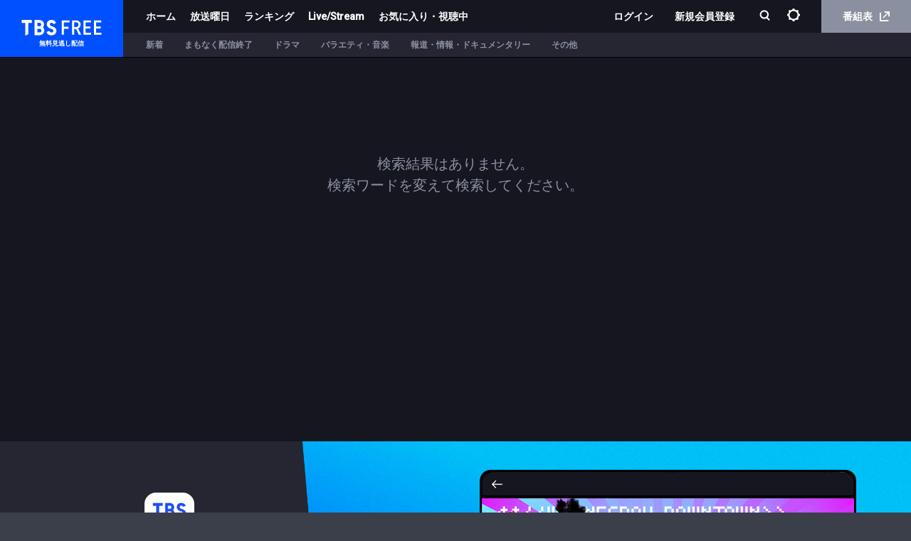

--- FILE ---
content_type: text/html; charset=utf-8
request_url: https://cu.tbs.co.jp/search?q=%E3%83%9A%E3%83%B3%E3%83%87%E3%82%A3%E3%83%B3%E3%82%B0%E3%83%88%E3%83%AC%E3%82%A4%E3%83%B3
body_size: 6589
content:
<!DOCTYPE html><html lang="ja-JP"><head><meta charSet="utf-8"/><meta http-equiv="X-UA-Compatible" content="IE=edge"/><meta name="format-detection" content="telephone=no,email=no"/><meta name="viewport" content="width=device-width, initial-scale=1, user-scalable=no"/><meta name="msapplication-config" content="/browserconfig.xml"/><title data-react-helmet="true">ペンディングトレインの検索結果 | TBSの新ドラマ・TV番組を無料で見逃し配信＜TBS FREE＞</title><meta data-react-helmet="true" name="author" content="TBS"/><meta data-react-helmet="true" name="keywords" content="TBS FREE,TBSテレビ,無料見逃し,無料配信,無料動画"/><meta data-react-helmet="true" name="description" content="TBS FREE"/><meta data-react-helmet="true" name="Copyright" content="Copyright (c) 1995-2026, Tokyo Broadcasting System Television, Inc. All Rights Reserved."/><meta data-react-helmet="true" property="og:title" content="TBS FREE｜TBSテレビ"/><meta data-react-helmet="true" property="og:type" content="article"/><meta data-react-helmet="true" property="og:site_name" content="TBSテレビ"/><meta data-react-helmet="true" property="og:url" content="https://cu.tbs.co.jp/search?q=%E3%83%9A%E3%83%B3%E3%83%87%E3%82%A3%E3%83%B3%E3%82%B0%E3%83%88%E3%83%AC%E3%82%A4%E3%83%B3"/><meta data-react-helmet="true" property="og:image" content="https://cu.tbs.co.jp/images/og_image.png"/><meta data-react-helmet="true" property="og:image:type" content="image/png"/><meta data-react-helmet="true" property="og:image:width" content="1200"/><meta data-react-helmet="true" property="og:image:height" content="1200"/><meta data-react-helmet="true" property="og:description" content="注目番組を放送終了後1週間無料で配信！"/><meta data-react-helmet="true" property="og:locale" content="ja_JP"/><meta data-react-helmet="true" name="twitter:card" content="summary_large_image"/><meta data-react-helmet="true" name="twitter:site" content="@tbs_muryou"/><link rel="preload" href="/assets/vendor.161c8b67.js" as="script"/><link rel="preload" href="/assets/tf.e3990987.js" as="script"/><link rel="icon" type="image/png" href="/images/favicon.ico"/><link rel="apple-touch-icon" href="/images/apple-touch-icon.png"/><link rel="stylesheet" href="https://players.streaks.jp/sdk/v2.5.6/voxx/streaksplayer.min.css"/><link href="https://fonts.googleapis.com/css?family=Roboto:500" rel="stylesheet" type="text/css"/><link rel="stylesheet" href="/assets/application.35e20401019dd5483563cfcf20ed4bef.css"/><script async="" src="https://www.googletagmanager.com/gtag/js?id=G-T4PW388KJQ"></script><script>
              window.dataLayer = window.dataLayer || [];
              function gtag() {dataLayer.push(arguments);}
              gtag('js', new Date()); gtag('config', 'G-T4PW388KJQ');
            </script><script>
                (function(w,d,s,l,i){w[l]=w[l]||[];w[l].push({'gtm.start':
                new Date().getTime(),event:'gtm.js'});var f=d.getElementsByTagName(s)[0],
                j=d.createElement(s),dl=l!='dataLayer'?'&l='+l:'';j.async=true;j.src=
                'https://www.googletagmanager.com/gtm.js?id='+i+dl;f.parentNode.insertBefore(j,f);
                })(window,document,'script','dataLayer','GTM-MPZ83ZR');
            </script><script>
                (function(w,d,s,l,i){w[l] = w[l] || [];w[l].push({'gtm.start':
                new Date().getTime(),event:'gtm.js'});var f=d.getElementsByTagName(s)[0],
                j=d.createElement(s),dl=l!='dataLayer'?'&l='+l:'';j.async=true;j.src=
                'https://www.googletagmanager.com/gtm.js?id='+i+dl;f.parentNode.insertBefore(j,f);
                })(window,document,'script','tbsIdDataLayer','GTM-TNXQPRQX');
                </script></head><body><div id="appMountPoint"><div lang="ja-JP" dir="ltr"><div class="bd lang_ja inapp" lang="ja-JP"><div class="loading-bar"><div class="loading-bar-glow" style="width:0%"></div></div><header class="header"><h1 class="logo" title="TBS FREE"><a href="/">TBS FREE</a><p>無料見逃し配信</p></h1><div class="navigation"><div class="nav-top"><div class="nav-left"><a class="nav-link" href="/">ホーム</a><a class="nav-link" href="/playlist/653abfb22ce74190975cc4b399f26280">放送曜日</a><a class="nav-link" href="/playlist/5e5135cccd254122bbd5419cafb50a8f">ランキング</a><a class="nav-link" href="/playlist/simul">Live/Stream</a><a class="nav-link" href="/favorites">お気に入り・視聴中</a></div><div class="nav-right"><div class="spMenu"><div class="top-menu" id="top-menu-id"><a class="nav-link login-button logout-padding-left" href="/api/auth/request">ログイン</a><a class="nav-link register-button" href="/api/auth/request?prompt=true">新規会員登録</a><a tabindex="0" rel="noopener" href="/privacy_setting"><p>プライバシー管理</p></a><a href="/">ホーム</a><div class="week-menu"><div class="week-link">放送曜日<i class="icon-toggle"></i></div><div class="week-box"><a href="/playlist/ef623046f15a4edbb8a1516a22cedce8">月曜</a><a href="/playlist/653abfb22ce74190975cc4b399f26280">火曜</a><a href="/playlist/3923bc7ac36b4191a016e6edb4a029eb">水曜</a><a href="/playlist/3dad42122d8c473e88c903c0628cf6c4">木曜</a><a href="/playlist/df73980acf644806ad2a6a6b05365334">金曜</a><a href="/playlist/b3f87e9af2af4ef08ece3a9c0dcdfa5e">土曜</a><a href="/playlist/b8f3e3c19ff24b139bcbcd394a6993ee">日曜</a><a href="/playlist/d2321107425a4cf095bc751a02c437b5">その他</a></div></div><a href="/playlist/5e5135cccd254122bbd5419cafb50a8f">ランキング</a><a href="/playlist/simul">Live/Stream</a><a href="/favorites"><p>お気に入り・視聴中</p></a><a href="https://www.tbs.co.jp/tv/" class="epg" target="_blank" rel="noreferrer">番組表<i class="icon-external"></i></a></div><div class="bottom-menu"></div><div class="close-btn">閉じる</div></div><div class="without-login-token"><a class="nav-link login-button logout-padding-left" href="/api/auth/request">ログイン</a><a class="nav-link register-button" href="/api/auth/request?prompt=true">新規会員登録</a></div><div class="search-box"><button class="open-menu" id="searchTab" name="search" tabindex="0" aria-label="検索"><i class="icon-search"></i></button></div><div class="without-login-token"><div class="nav-link"><div class="setting-icon"><img src="/images/svg/setting.svg" alt="設定"/></div></div></div><a href="https://www.tbs.co.jp/tv/" class="epg-link" target="_blank" rel="noreferrer">番組表<i class="icon-external"></i></a></div></div><div class="nav-bottom"><div class="nav-bottom-item"><div class="menu-links"></div></div></div></div><div class="openMenu-wrapper"></div></header><div class="mainView"><div class="gallery row-with-x-columns"><div class="gallery-content"><div class="pulsate-transition" timeout="[object Object]"><div class="gallery-message"><p>検索結果はありません。</p><p>検索ワードを変えて検索してください。</p></div></div></div></div></div><footer class="footer" role="contentinfo"><div class="app-wrapper"><div class="badge-wrapper"><div class="app-icon"></div><p>見逃したドラマ、バラエティなど<br/>TBSで放送中の番組最新話を無料で配信</p><div class="badge mb"><a href="https://itunes.apple.com/jp/app/id923918559?mt=8" target="_blank" class="apple" rel="noreferrer"><img src="/images/footer/app_apple.svg"/></a><a href="https://play.google.com/store/apps/details?id=jp.co.tbs.tbsplayer" target="_blank" class="google" rel="noreferrer"><img src="/images/footer/google-play-badge.svg"/></a></div><div class="badge pc visible"><div class="apple"><img src="/images/footer/qr_apple.png" class="qr"/><a href="https://itunes.apple.com/jp/app/id923918559?mt=8" target="_blank" class="apple" rel="noreferrer"><img src="/images/footer/app_apple.svg"/></a></div><div class="google"><img src="/images/footer/qr_googleplay.png" class="qr"/><a href="https://play.google.com/store/apps/details?id=jp.co.tbs.tbsplayer" target="_blank" class="google" rel="noreferrer"><img src="/images/footer/google-play-badge.svg"/></a></div></div></div><div class="img-wrapper"><img src="/images/footer/app-image.png"/></div></div><div class="group-wrapper"><ul><li><a href="https://www.tbs.co.jp/" target="_blank" title="TBS" rel="noreferrer"><img src="/images/footer/group-tbs.jpg"/></a></li><li><a href="https://www.bs-tbs.co.jp/" target="_blank" title="BS TBS" rel="noreferrer"><img src="/images/footer/group-bs.jpg"/></a></li><li><a href="https://newsdig.tbs.co.jp/" target="_blank" title="TBS NEWS" rel="noreferrer"><img src="/images/footer/group-news.jpg"/></a></li><li><a href="https://www.tbs.co.jp/tbs-ch/" target="_blank" title="TBS-1 TBS-2" rel="noreferrer"><img src="/images/footer/group-ch.jpg"/></a></li><li><a href="https://www.tbsradio.jp/" target="_blank" title="TBS ラジオ" rel="noreferrer"><img src="/images/footer/group-radio.jpg"/></a></li><li><a href="https://tver.jp/" target="_blank" title="TVer" rel="noreferrer"><img src="/images/footer/group-tver.jpg"/></a></li><div class="exceptional-footer-link"><a href="https://video.unext.jp/brand/paravi?cid=D34232&amp;rid=OF00571&amp;adid=XXX&amp;utm_source=tbs_free&amp;utm_medium=official&amp;utm_campaign=tbs_free" target="_blank" title="U-NEXT" rel="noreferrer"><img src="/images/footer/group-unext-black.png"/></a></div></ul></div><div class="footer-inner footer-nav"><div class="footer-link-left"><img class="footer-logo" src="/images/logo.svg"/><div class="footer-link"><a tabindex="0" href="/guide">ご利用ガイド</a><a tabindex="0" rel="noopener" href="/faq">よくある質問</a><a tabindex="0" rel="noopener" href="/term">利用規約</a><a href="https://cgi.tbs.co.jp/ppshw/pc/muryou-douga/10214/enquete.do" tabindex="0" target="_blank" rel="noopener">お問い合わせ</a><a tabindex="0" rel="noopener" href="/privacy">プライバシーポリシー</a><a tabindex="0" rel="noopener" href="/cookie">Cookieポリシー</a><a href="https://twitter.com/tbsfree_muryo" tabindex="0" rel="noopener" target="_blank" class="tbsfree-official-twitter"><img class="icon-twitter_logo" src="/images/svg/x-twitter.svg"/>公式X（Twitter）</a></div></div><div class="footer-link-right"><a class="tbsfree-official-twitter" href="https://twitter.com/tbsfree_muryo" target="_blank" rel="noreferrer"><img class="icon-twitter_logo" src="/images/svg/x-twitter.svg"/>公式X（Twitter）</a><button class="page-top">ページトップに戻る<div class="page-icon"></div></button></div></div><div class="footer-inner"><ul class="jasrac-record"><li><img src="/images/footer/jasrac.png"/><p>JASRAC許諾<br/>第9010087035Y45038号</p></li><li><img src="/images/footer/record.png"/><p>このエルマークは、レコード会社・映像制作会社が<br/>提供するコンテンツを示す登録商標です<br/>RIAJ60002005</p></li><li><img src="/images/footer/jicdaq.png"/><p>一般社団法人デジタル広告品質認証機構</p></li></ul><div class="copyright">Copyright©1995-<!-- -->, Tokyo Broadcasting System Television, Inc. All Rights Reserved.</div></div></footer></div></div></div><script>document.oncontextmenu=function(){return false;};window.app={"reactContext":{"models":{"browserInfo":{"data":{"features":{"drmSystem":"widevine","svg":true,"webp":true,"webm":true,"hevc":false,"es2015":true,"maybeSupportsHTML5":true,"maybeSupportsHTML5withDRM":true,"enablePlaybackRateChange":true,"fallback":true},"isAndroid":false,"isAndroidTablet":false,"isChrome":true,"isChromeOS":false,"isEdge":false,"isFirefox":false,"isIE":false,"isIOS":false,"isIOSGT91":false,"isLinux":false,"isMac":true,"isMobile":false,"isOpera":false,"isSafari":false,"isIPad":false,"isWindows":false,"isWindows7":false,"isWindows8":false,"isWindows8_1":false,"isWindows10":false,"isWindowsPhone":false,"isWindowsVista":false,"isWindowsXP":false,"isSmartPhone":false,"isFireTablet":false,"isRequestDesktopWebsite":false,"major":"131","name":"Chrome","os":{"name":"Mac OS","fullName":"Mac OS","version":"10.15.7"},"specialFlags":{},"version":"131.0.0.0","isWebView":false,"deviceCode":1},"type":"Model"},"hosts":{"data":{"host":"http:\u002F\u002Fcu.tbs.co.jp","ssr_host":"https:\u002F\u002Fcu.tbs.co.jp"},"type":"Model"},"inapp":{"data":{"android":false,"anonymous":false,"dev":false,"inapp":false,"isAnonymous":false,"osType":"Mac OS","signupEnabled":false,"test":false,"windows":false}},"services":{"data":{"api":{"name":"api","protocol":"https","hostname":"free.tbs.co.jp","path":["api","v1"]},"playback":{"name":"playback","protocol":"https","hostname":"","path":[]},"streaks":{"name":"streaks","protocol":"https","hostname":"","path":[]},"tokenManager":{"name":"tokenManager","protocol":"https","hostname":"","path":[]},"uitracking":{"name":"uitracking","protocol":"https","hostname":"free.tbs.co.jp","path":["uitracking","users"],"secure":false}},"type":"Model"},"tokenConfig":{"data":{"tokenCheckInterval":300000,"tokenRefreshInterval":3600000,"firstTokenRefreshTime":10000},"type":"Model"},"userInfo":{"type":"Model"},"errorInfo":{"type":"Model"},"config":{"data":{"tabs":[{"label":"ホーム","type":"show_case","show_case_id":"772b3e79c0d44672873bb22f837c21d0","is_home":true},{"label":"新着","type":"play_list","play_list_id":"e0a280a2d7274356a47e9da33467ee85"},{"label":"まもなく配信終了","type":"play_list","play_list_id":"184f9970e7ba48e4915f1b252c55015e"},{"label":"ドラマ","type":"play_list","play_list_id":"afd140dd6c1a4355b9b11772f8e8546f"},{"label":"バラエティ・音楽","type":"play_list","play_list_id":"190fd60139ac4d86aab82f03e03875a1"},{"label":"報道・情報・ドキュメンタリー","type":"play_list","play_list_id":"2e478deed2cd45b8a48e0d587eff4ce2"},{"label":"その他","type":"play_list","play_list_id":"446dd06659d842759a818791af14496d"}],"weeks":[{"key":"mon","label":"月","type":"play_list","play_list_id":"ef623046f15a4edbb8a1516a22cedce8"},{"key":"tue","label":"火","type":"play_list","play_list_id":"653abfb22ce74190975cc4b399f26280"},{"key":"wed","label":"水","type":"play_list","play_list_id":"3923bc7ac36b4191a016e6edb4a029eb"},{"key":"thu","label":"木","type":"play_list","play_list_id":"3dad42122d8c473e88c903c0628cf6c4"},{"key":"fri","label":"金","type":"play_list","play_list_id":"df73980acf644806ad2a6a6b05365334"},{"key":"sat","label":"土","type":"play_list","play_list_id":"b3f87e9af2af4ef08ece3a9c0dcdfa5e"},{"key":"sun","label":"日","type":"play_list","play_list_id":"b8f3e3c19ff24b139bcbcd394a6993ee"},{"key":"week_other","label":"その他","type":"play_list","play_list_id":"d2321107425a4cf095bc751a02c437b5"}],"ranking_play_list_id":"5e5135cccd254122bbd5419cafb50a8f","other_urls":[{"type":"guide","url":"https:\u002F\u002Fcu.tbs.co.jp\u002Fguide?type=sp"},{"type":"qa","url":"https:\u002F\u002Fcu.tbs.co.jp\u002Ffaq?type=sp"},{"type":"terms","url":"https:\u002F\u002Fcu.tbs.co.jp\u002Fterm?type=sp"},{"type":"inquiry","url":"https:\u002F\u002Fcgi.tbs.co.jp\u002Fppshw\u002Fpc\u002Fmuryou-douga\u002F10214\u002Fenquete.do"},{"type":"privacy","url":"https:\u002F\u002Fcu.tbs.co.jp\u002Fprivacy?type=sp"},{"type":"cookie","url":"https:\u002F\u002Fcu.tbs.co.jp\u002Fcookie?type=sp"}],"relation_site":[{"type":"tbs","url":"https:\u002F\u002Fwww.tbs.co.jp"},{"type":"bs_tbs","url":"https:\u002F\u002Fwww.bs-tbs.co.jp"},{"type":"tbs_news","url":"https:\u002F\u002Fnewsdig.tbs.co.jp\u002F"},{"type":"tbs_1_2","url":"https:\u002F\u002Fwww.tbs.co.jp\u002Ftbs-ch\u002F"},{"type":"tbs_radio","url":"https:\u002F\u002Fwww.tbsradio.jp"},{"type":"tver","url":"https:\u002F\u002Ftver.jp"},{"type":"unext","url":"https:\u002F\u002Fvideo.unext.jp\u002Fbrand\u002Fparavi?cid=D34232&rid=OF00571&adid=XXX&utm_source=tbs_free&utm_medium=official&utm_campaign=tbs_free"}],"exclude_episodes":["22317_2028951_1000031172","22317_2028954_1000031175"],"appVersion":"3.0.0","analytics":{"gtm":{"id":"G-T4PW388KJQ"},"lpGtm":{"id":"G-DBJN955R8G","gtmId":"GTM-KFNJ42QC"},"promoGtm":{"id":"GTM-MPZ83ZR"},"tbsId":{"gtmId":"GTM-TNXQPRQX"}}},"type":"api"},"debugAccess":{"data":{"isDebug":false}},"googlecast":{"data":{"receiverApplicationId":"","namespace":"","browserInfo":{"features":{"drmSystem":"widevine","svg":true,"webp":true,"webm":true,"hevc":false,"es2015":true,"maybeSupportsHTML5":true,"maybeSupportsHTML5withDRM":true,"enablePlaybackRateChange":true,"fallback":true},"isAndroid":false,"isAndroidTablet":false,"isChrome":true,"isChromeOS":false,"isEdge":false,"isFirefox":false,"isIE":false,"isIOS":false,"isIOSGT91":false,"isLinux":false,"isMac":true,"isMobile":false,"isOpera":false,"isSafari":false,"isIPad":false,"isWindows":false,"isWindows7":false,"isWindows8":false,"isWindows8_1":false,"isWindows10":false,"isWindowsPhone":false,"isWindowsVista":false,"isWindowsXP":false,"isSmartPhone":false,"isFireTablet":false,"isRequestDesktopWebsite":false,"major":"131","name":"Chrome","os":{"name":"Mac OS","fullName":"Mac OS","version":"10.15.7"},"specialFlags":{},"version":"131.0.0.0","isWebView":false,"deviceCode":1}},"type":"Model"},"tbsId":{"data":{"endpoint":{"auth":"https:\u002F\u002Fauth.id.tbs.co.jp","general":"https:\u002F\u002Fid.tbs.co.jp"},"clientId":"tbsweb"},"type":"Model"},"adConfig":{"data":{"adTemplateId":{"liveAndDvrId":"1b1950908b1c446a909d920904212cb7","vodId":"baa665e03a8e4d69b4164e823f4cf4e2"}},"type":"Model"}}},"falcorCache":{"catalog":{"search":{"byTerm":{"ペンディングトレイン":{"0":{"content_type":{"$type":"atom"},"content_id":{"$type":"atom"},"pub_date":{"$type":"atom"},"title":{"$type":"atom"},"description":{"$type":"atom"},"custom_data":{"$type":"atom"},"artwork":{"$type":"atom"},"tv_episode_info":{"$type":"atom"}},"1":{"content_type":{"$type":"atom"},"content_id":{"$type":"atom"},"pub_date":{"$type":"atom"},"title":{"$type":"atom"},"description":{"$type":"atom"},"custom_data":{"$type":"atom"},"artwork":{"$type":"atom"},"tv_episode_info":{"$type":"atom"}},"2":{"content_type":{"$type":"atom"},"content_id":{"$type":"atom"},"pub_date":{"$type":"atom"},"title":{"$type":"atom"},"description":{"$type":"atom"},"custom_data":{"$type":"atom"},"artwork":{"$type":"atom"},"tv_episode_info":{"$type":"atom"}},"3":{"content_type":{"$type":"atom"},"content_id":{"$type":"atom"},"pub_date":{"$type":"atom"},"title":{"$type":"atom"},"description":{"$type":"atom"},"custom_data":{"$type":"atom"},"artwork":{"$type":"atom"},"tv_episode_info":{"$type":"atom"}},"4":{"content_type":{"$type":"atom"},"content_id":{"$type":"atom"},"pub_date":{"$type":"atom"},"title":{"$type":"atom"},"description":{"$type":"atom"},"custom_data":{"$type":"atom"},"artwork":{"$type":"atom"},"tv_episode_info":{"$type":"atom"}},"5":{"content_type":{"$type":"atom"},"content_id":{"$type":"atom"},"pub_date":{"$type":"atom"},"title":{"$type":"atom"},"description":{"$type":"atom"},"custom_data":{"$type":"atom"},"artwork":{"$type":"atom"},"tv_episode_info":{"$type":"atom"}},"6":{"content_type":{"$type":"atom"},"content_id":{"$type":"atom"},"pub_date":{"$type":"atom"},"title":{"$type":"atom"},"description":{"$type":"atom"},"custom_data":{"$type":"atom"},"artwork":{"$type":"atom"},"tv_episode_info":{"$type":"atom"}},"7":{"content_type":{"$type":"atom"},"content_id":{"$type":"atom"},"pub_date":{"$type":"atom"},"title":{"$type":"atom"},"description":{"$type":"atom"},"custom_data":{"$type":"atom"},"artwork":{"$type":"atom"},"tv_episode_info":{"$type":"atom"}},"8":{"content_type":{"$type":"atom"},"content_id":{"$type":"atom"},"pub_date":{"$type":"atom"},"title":{"$type":"atom"},"description":{"$type":"atom"},"custom_data":{"$type":"atom"},"artwork":{"$type":"atom"},"tv_episode_info":{"$type":"atom"}},"9":{"content_type":{"$type":"atom"},"content_id":{"$type":"atom"},"pub_date":{"$type":"atom"},"title":{"$type":"atom"},"description":{"$type":"atom"},"custom_data":{"$type":"atom"},"artwork":{"$type":"atom"},"tv_episode_info":{"$type":"atom"}},"10":{"content_type":{"$type":"atom"},"content_id":{"$type":"atom"},"pub_date":{"$type":"atom"},"title":{"$type":"atom"},"description":{"$type":"atom"},"custom_data":{"$type":"atom"},"artwork":{"$type":"atom"},"tv_episode_info":{"$type":"atom"}},"11":{"content_type":{"$type":"atom"},"content_id":{"$type":"atom"},"pub_date":{"$type":"atom"},"title":{"$type":"atom"},"description":{"$type":"atom"},"custom_data":{"$type":"atom"},"artwork":{"$type":"atom"},"tv_episode_info":{"$type":"atom"}},"12":{"content_type":{"$type":"atom"},"content_id":{"$type":"atom"},"pub_date":{"$type":"atom"},"title":{"$type":"atom"},"description":{"$type":"atom"},"custom_data":{"$type":"atom"},"artwork":{"$type":"atom"},"tv_episode_info":{"$type":"atom"}},"13":{"content_type":{"$type":"atom"},"content_id":{"$type":"atom"},"pub_date":{"$type":"atom"},"title":{"$type":"atom"},"description":{"$type":"atom"},"custom_data":{"$type":"atom"},"artwork":{"$type":"atom"},"tv_episode_info":{"$type":"atom"}},"14":{"content_type":{"$type":"atom"},"content_id":{"$type":"atom"},"pub_date":{"$type":"atom"},"title":{"$type":"atom"},"description":{"$type":"atom"},"custom_data":{"$type":"atom"},"artwork":{"$type":"atom"},"tv_episode_info":{"$type":"atom"}},"15":{"content_type":{"$type":"atom"},"content_id":{"$type":"atom"},"pub_date":{"$type":"atom"},"title":{"$type":"atom"},"description":{"$type":"atom"},"custom_data":{"$type":"atom"},"artwork":{"$type":"atom"},"tv_episode_info":{"$type":"atom"}},"16":{"content_type":{"$type":"atom"},"content_id":{"$type":"atom"},"pub_date":{"$type":"atom"},"title":{"$type":"atom"},"description":{"$type":"atom"},"custom_data":{"$type":"atom"},"artwork":{"$type":"atom"},"tv_episode_info":{"$type":"atom"}},"17":{"content_type":{"$type":"atom"},"content_id":{"$type":"atom"},"pub_date":{"$type":"atom"},"title":{"$type":"atom"},"description":{"$type":"atom"},"custom_data":{"$type":"atom"},"artwork":{"$type":"atom"},"tv_episode_info":{"$type":"atom"}},"18":{"content_type":{"$type":"atom"},"content_id":{"$type":"atom"},"pub_date":{"$type":"atom"},"title":{"$type":"atom"},"description":{"$type":"atom"},"custom_data":{"$type":"atom"},"artwork":{"$type":"atom"},"tv_episode_info":{"$type":"atom"}},"19":{"content_type":{"$type":"atom"},"content_id":{"$type":"atom"},"pub_date":{"$type":"atom"},"title":{"$type":"atom"},"description":{"$type":"atom"},"custom_data":{"$type":"atom"},"artwork":{"$type":"atom"},"tv_episode_info":{"$type":"atom"}},"total_count":{"$type":"atom","value":0,"$expires":1769006924761}}}}}}};</script><noscript><iframe src="https://www.googletagmanager.com/ns.html?id=GTM-MPZ83ZR" height="0" width="0" style="display:none;visibility:hidden"></iframe></noscript><noscript><iframe src="https://www.googletagmanager.com/ns.html?id=GTM-TNXQPRQX" height="0" width="0" style="display:none;visibility:hidden"></iframe></noscript><script src="/js/voxx-sdk.min.js"></script><script src="https://players.streaks.jp/sdk/v2.5.6/voxx/streaksplayer.min.js"></script><script src="https://imasdk.googleapis.com/pal/sdkloader/pal.js"></script><script src="/assets/vendor.161c8b67.js"></script><script src="/assets/tf.e3990987.js"></script></body></html>

--- FILE ---
content_type: image/svg+xml
request_url: https://cu.tbs.co.jp/images/svg/setting.svg
body_size: 938
content:
<svg width="18" height="18" viewBox="0 0 18 18" fill="none" xmlns="http://www.w3.org/2000/svg">
<g clip-path="url(#clip0_2_24)">
<path d="M17.9998 9.60397V8.38585C17.9998 7.89256 17.5971 7.48988 17.1039 7.48988C16.6911 7.48988 16.3488 7.208 16.2381 6.81538C16.0971 6.33216 15.8958 5.87914 15.6643 5.44625C15.473 5.08383 15.5132 4.64088 15.7951 4.34894C16.1475 3.99659 16.1475 3.42276 15.7951 3.07041L14.9294 2.20464C14.577 1.85229 14.0032 1.85229 13.6609 2.20464C13.369 2.49659 12.926 2.53686 12.5636 2.34558C12.1307 2.11404 11.6676 1.92276 11.1945 1.77175C10.8018 1.65095 10.52 1.30867 10.52 0.905983C10.52 0.412694 10.1173 0.0100098 9.62399 0.0100098H8.40587C7.91258 0.0100098 7.50989 0.412694 7.50989 0.905983C7.50989 1.31873 7.22802 1.66102 6.8354 1.77175C6.35218 1.91269 5.89916 2.11404 5.46627 2.34558C5.10385 2.53686 4.6609 2.49659 4.36896 2.21471C4.01661 1.86236 3.44278 1.86236 3.1005 2.21471L2.23473 3.08048C1.88238 3.43283 1.88238 4.00665 2.23473 4.34894C2.52667 4.64088 2.56694 5.08383 2.3656 5.44625C2.13406 5.87914 1.94278 6.34222 1.79177 6.81538C1.67097 7.208 1.32869 7.48988 0.926002 7.48988C0.432714 7.48988 0.0300293 7.89256 0.0300293 8.38585V9.60397C0.0300293 10.0973 0.432714 10.4999 0.926002 10.4999C1.33875 10.4999 1.68104 10.7818 1.79177 11.1744C1.93271 11.6577 2.13406 12.1107 2.3656 12.5436C2.55687 12.906 2.51661 13.3489 2.23473 13.6409C1.88238 13.9932 1.88238 14.5671 2.23473 14.9194L3.1005 15.7852C3.45285 16.1375 4.02667 16.1375 4.36896 15.7852C4.6609 15.4932 5.10385 15.453 5.46627 15.6442C5.89916 15.8758 6.36224 16.0671 6.8354 16.2181C7.22802 16.3389 7.50989 16.6811 7.50989 17.0838C7.50989 17.5771 7.91258 17.9798 8.40587 17.9798H9.62399C10.1173 17.9798 10.52 17.5771 10.52 17.0838C10.52 16.6711 10.8018 16.3288 11.1945 16.2181C11.6777 16.0771 12.1307 15.8758 12.5636 15.6442C12.926 15.453 13.369 15.4932 13.6609 15.7751C14.0133 16.1275 14.5871 16.1275 14.9294 15.7751L15.7951 14.9093C16.1475 14.557 16.1475 13.9832 15.7951 13.6409C15.5032 13.3489 15.4629 12.906 15.6643 12.5436C15.8958 12.1107 16.0871 11.6476 16.2381 11.1744C16.3589 10.7818 16.7012 10.4999 17.1039 10.4999C17.5971 10.4999 17.9998 10.0973 17.9998 9.60397ZM10.2683 14.3959C6.23137 15.2919 2.70788 11.7684 3.60385 7.73149C4.05687 5.69793 5.69781 4.05699 7.73137 3.60397C11.7683 2.708 15.2918 6.23149 14.3958 10.2684C13.9428 12.302 12.3018 13.9429 10.2683 14.3959Z" fill="white"/>
</g>
<defs>
<clipPath id="clip0_2_24">
<rect width="18" height="18" fill="white"/>
</clipPath>
</defs>
</svg>


--- FILE ---
content_type: image/svg+xml
request_url: https://cu.tbs.co.jp/images/logo.svg
body_size: 1178
content:
<?xml version="1.0" encoding="utf-8"?>
<!-- Generator: Adobe Illustrator 24.3.0, SVG Export Plug-In . SVG Version: 6.00 Build 0)  -->
<svg version="1.1" id="レイヤー_1" xmlns="http://www.w3.org/2000/svg" xmlns:xlink="http://www.w3.org/1999/xlink" x="0px"
	 y="0px" viewBox="0 0 453.8958 89.0053" style="enable-background:new 0 0 453.8958 89.0053;" xml:space="preserve">
<style type="text/css">
	.st0{fill:#ffffff;}
</style>
<g>
	<g>
		<g>
			<path class="st0" d="M128.6955,60.5305c0-6.8048-2.6221-13.2368-7.383-18.1115l-0.0797-0.0814l0.0738-0.0869
				c3.8779-4.5731,6.0135-10.3878,6.0135-16.3727c0-13.9771-11.3704-25.3826-25.3467-25.3826h-28.722V86.516h29.4918
				C117.0536,86.516,128.6955,74.8405,128.6955,60.5305z M89.6271,16.5529h12.329c5.1053,0,9.2587,4.1538,9.2587,9.2593
				c0,5.1052-4.1534,9.2586-9.2587,9.2586h-12.329V16.5529z M89.5848,70.8275v-20.235l13.0866,0.0002
				c5.5769,0,10.1158,4.5387,10.1158,10.1173c0,5.5788-4.5389,10.1175-10.1178,10.1175H89.5848z"/>
			<polygon class="st0" points="58.1936,0.4953 0,0.4953 0,16.9837 20.3904,16.9837 20.3904,89.0053 37.8032,81.4693 
				37.8032,16.9837 58.1936,16.9837 			"/>
			<path class="st0" d="M180.3408,62.1039c0.0461,4.8439-4.0217,9.2716-10.2434,9.347c-6.0511,0-10.2143-2.9922-12.7276-9.1477
				l-0.2002-0.4906l-15.9702,6.9109l0.1767,0.4642c4.5636,11.9651,14.4846,18.5546,27.9358,18.5546
				c10.7338,0,17.4303-4.6003,21.1581-8.4593c4.6289-4.7917,7.2837-11.1049,7.2837-17.321c0-7.3006-3.0506-13.4312-9.0673-18.2214
				c-4.1057-3.2688-9.6154-5.9193-16.3762-7.8779c-8.4214-2.4397-12.0829-5.7672-12.0829-11.9712
				c0-3.885,3.6803-8.0445,9.1591-8.0445c7.3082,0,10.2652,6.2735,10.885,7.9453l15.214-6.5524
				C192.2932,9.0407,185.4123,0,169.3178,0c-7.7047,0-14.3398,2.4241-19.1882,7.0103c-4.6169,4.3673-7.1595,10.3841-7.1595,16.9419
				c0,6.2011,2.5876,12.5218,6.9219,16.908c3.204,3.4276,9.3266,7.2034,18.8905,10.2155
				C174.4649,52.9207,180.3408,54.8285,180.3408,62.1039z"/>
		</g>
	</g>
	<g>
		<g>
			<path class="st0" d="M240.1775,14.1017v24.8354h26.6373v11.6157h-26.6373v33.7489h-12.1174V2.585h43.9626v11.5167H240.1775z"/>
			<path class="st0" d="M325.2025,84.3018l-15.6223-32.8473h-0.8013h-10.1148v32.8473h-11.9167V2.585h22.2321
				c16.0223,0,26.3377,9.5128,26.3377,23.8335c0,10.4158-5.9089,18.5266-14.3206,22.4328l17.7252,35.4505H325.2025z
				 M323.2989,26.7194c0-8.6125-5.7069-13.1194-14.7207-13.1194h-9.9141v26.9384h9.7134
				C316.4897,40.5384,323.2989,35.2316,323.2989,26.7194z"/>
			<path class="st0" d="M394.6065,72.785v11.5167h-42.7613V2.585h41.7593v11.5167h-29.9429v22.9318h26.8394v11.4164h-26.8394V72.785
				H394.6065z"/>
			<path class="st0" d="M453.8958,72.785v11.5167h-42.7613V2.585h41.7593v11.5167h-29.943v22.9318h26.8394v11.4164h-26.8394V72.785
				H453.8958z"/>
		</g>
	</g>
</g>
</svg>


--- FILE ---
content_type: application/javascript; charset=UTF-8
request_url: https://cu.tbs.co.jp/assets/tf.e3990987.js
body_size: 90850
content:
webpackJsonp([0],{214:function(e,t,s){"use strict";e.exports={taxyQuestionnare:{endpoint:"https://cgi.tbs.co.jp/taxy"},tbsOptOut:{src:"https://www.tbs.co.jp/um/library/webmaster/taxy-2.1.5.js?optout=1"},taxyPassenger:{endpoint:"https://recv.tbs.co.jp/taxy/passenger"},vr:{endpoint:"https://log5.interactive-circle.jp/data5",opt6:"c90efd8f8b1c4f18b8b440816a9fd173",liveEndpoint:"https://v-img-mv.interactive-circle.jp/live/trackadc/"},taxyJS:{endpoint:"https://www.tbs.co.jp/um/library/webmaster/taxy-2.1.5.js"},tverOptOut:{endpoint:"https://ic.tver.jp/optout"},tverOptIn:{endpoint:"https://ic.tver.jp/disOptout"}}},379:function(e,t,s){"use strict";(function(t){e.exports={streaksConfig:{videoPlaybackUrl:"https://playback.api.streaks.jp/v1/projects/tbs/medias/",api_key:t.env.STREAKS_API_KEY,playbackRates:[.75,1,1.25,1.5,1.75],catalogId:"tbs_free",ssaiApiHost:"ssai.api.streaks.jp"}}}).call(t,s(17))},384:function(e,t,s){s(385),e.exports=s(587)},587:function(e,t,s){"use strict";Object.defineProperty(t,"__esModule",{value:!0});var i=s(4),a=s.n(i),n=s(588),o=s(593),r=s(595),l=s.n(r),c=s(42),d=s.n(c);const h=l.a.Model;h.prototype.fetch=function(e){let t=!1,s=!1;const i=this.get.apply(this,e),a=this;return i.__promise||(i.__promise=new Promise((n,o)=>{i.then(function(){if(!t)if(0===arguments.length||void 0===arguments[0])try{a._root.cache={},a.get.apply(a,e).then(function(){t||n.apply(a,arguments)}).catch(function(){t||o.apply(a,arguments)})}catch(e){console.log(e)}else s=!0,n.apply(a,arguments)}).catch(function(){t||o.apply(a,arguments)})})),i.__promise.dispose=function(){t=!0},i.__promise},h.prototype.getSync=function(e,t){if(!e)return t;"string"==typeof e&&(e=e.split("."));try{return function e(t,s,i={}){const n=d.a.fromPath(s);if("[object Array]"!==Object.prototype.toString.call(n))return;t._root.cache;t._syncCheck=function(){};const o=t._getBoundValue(t,n,!0);if(o&&o.found){if(o.value){let s;return"atom"!==o.value.$type?a.a.map(o.value,(o,r)=>{if(0!==r.indexOf("$")&&void 0!==o)try{let l;if("ref"===o.$type)if(0==a.a.difference(n,o.value).length);else{const s=JSON.stringify(o.value);i.hasOwnProperty(s)||(i[s]=void 0,l=e(t,o.value,i),i[s]=l)}else if("atom"===o.$type)l=o.value;else if(o.$_absolutePath&&!o.$type){const s=JSON.stringify(o.$_absolutePath);i.hasOwnProperty(s)||(i[s]=void 0,0==a.a.difference(n,o.$_absolutePath).length||(l=e(t,o.$_absolutePath,i),i[s]=l))}void 0===l||"object"==typeof l&&a.a.isEmpty(l)||(void 0===s&&(s={}),s[r]=l)}catch(e){throw e}}):s=o.value.value,s}}else;}(this,e)||t}catch(e){return console.error(e),t}};var p=h,u=s(667),m=s.n(u),g=s(308),b=s(676),v=s.n(b);function y(){const e="xxxxxxxx-xxxx-4xxx-yxxx-xxxxxxxxxxxx".split("");for(let t=0,s=e.length;t<s;t++)switch(e[t]){case"x":e[t]=Math.floor(16*Math.random()).toString(16);break;case"y":e[t]=(Math.floor(4*Math.random())+8).toString(16)}return e.join("")}var j=s(115),f=s.n(j);const x="vuid",O="dvct",w="dsid",P="dark",S="login_token",T="d6hkt";var C=s(678),k=Object(C.a)(),I=s(679),N=s(208),E=s.n(N);var M=class{constructor(e={}){if(this.options=e,this.api=I.a.create(a.a.assign({responseType:"json"},e)),e.retry){const e=this.api;e.interceptors.response.use(void 0,function(t){var s=t.config;return s&&s.retry?(s.__retryCount=s.__retryCount||0,s.__retryCount>=s.retry?Promise.reject(t):(s.__retryCount+=1,new Promise(function(e){setTimeout(function(){e()},s.retryDelay||1)}).then(function(){return e(s)}))):Promise.reject(t)})}}fetch(e,t=!1){this.options.xhr&&a.a.set(e,'headers["X-Requested-With"]',"XMLHttpRequest");const s=I.a.CancelToken;if(t){let t;return[this.api(Object.assign({},{cancelToken:new s(function(e){t=e})},e)),t]}return new Promise((t,s)=>{this.api(e).then(function(){t.apply(this,arguments)}).catch(t=>{const i=a.a.get(t,"response.status");if(!i||500<=parseInt(i)){const t=this.paramsFilter(e);console.error("AxiosRequestError::",t)}s(t)})})}get(e,t={},s={},i=!1){const a=E.a.stringify(t);return a&&a.length>0&&(e.indexOf("?")>=0?e+="&"+a:e+="?"+a),this.fetch(Object.assign({},{method:"get",url:e},s),i).then(e=>({data:e.data}))}post(e,t,s={},i=!1){return this.fetch(Object.assign({},{method:"post",url:e,data:t},s),i).then(e=>({data:e.data}))}patch(e,t,s={},i=!1){return this.fetch(Object.assign({},{method:"patch",url:e,data:t},s),i).then(e=>({data:e.data}))}del(e,t={},s=!1){return this.fetch(Object.assign({},{method:"delete",url:e},t),s).then(e=>({data:e.data}))}put(e,t,s={},i=!1){return this.fetch(Object.assign({},{method:"put",url:e,data:t},s),i).then(e=>({data:e.data}))}formPost(e,t,s={},i=!1){return this.post(e,t,s,i).then(e=>({data:e.data}))}multi(e){return I.a.all(e).then(I.a.spread((...e)=>e))}paramsFilter(e){var t,s;let i;return i="function"==typeof a.a.get(this,"options.paramsFilter")?null===(s=(t=this.options).paramsFilter)||void 0===s?void 0:s.call(t,e):e,JSON.stringify(i)}},D=s(209),L=s.n(D);class R{constructor(e={}){if(window._gcastPlayerApp)return window._gcastPlayerApp;this._emitter=new g.EventEmitter,this._options=e,this._apiAvailable=!1,this.initialized=!1,this.player=null,this.playerController=null,this.playerId=null,this.activePlayerId=null,this.castState=null,this.sessionState=null,this.isConnected=!1,this._listeners=[],this._playerState=null,this._requestParams=null,this._currentMediaTime=null,this._savedPlayerState=null,this.__started=!1,this._sessionResumed=!1,this._sessionEnd=!1,this._metaId=null,this._lastMediaInfo=null,this.messageListener=this.messageListener.bind(this),this.setCastState=this.setCastState.bind(this),this.eventChangedIsConnected=this.eventChangedIsConnected.bind(this),this.eventChangedIsMediaLoaded=this.eventChangedIsMediaLoaded.bind(this),this.eventChangedDuration=this.eventChangedDuration.bind(this),this.eventChangedCurrentTime=this.eventChangedCurrentTime.bind(this),this.eventChangedIsPaused=this.eventChangedIsPaused.bind(this),this.eventChangedVolumeLevel=this.eventChangedVolumeLevel.bind(this),this.eventChangedCanControlVolume=this.eventChangedCanControlVolume.bind(this),this.eventChangedIsMuted=this.eventChangedIsMuted.bind(this),this.eventChangedCanPause=this.eventChangedCanPause.bind(this),this.eventChangedCanSeek=this.eventChangedCanSeek.bind(this),this.eventChangedDisplayName=this.eventChangedDisplayName.bind(this),this.eventChangedStatusText=this.eventChangedStatusText.bind(this),this.eventChangedTitle=this.eventChangedTitle.bind(this),this.eventChangedDisplayStatus=this.eventChangedDisplayStatus.bind(this),this.eventChangedMediaInfo=this.eventChangedMediaInfo.bind(this),this.eventChangedImageUrl=this.eventChangedImageUrl.bind(this),this.eventChangedPlayerState=this.eventChangedPlayerState.bind(this),this.init()}init(){if(!this._options.googlecast.receiverApplicationId)return;if(a.a.get(this._options,"browserInfo.isIOS"))return;if(!(window.chrome&&chrome.cast&&chrome.cast.isAvailable||this.initialized)){this.initialized=!0,window.__onGCastApiAvailable=(e=>{e&&this.init()});const e=document.createElement("script");return e.setAttribute("src","//www.gstatic.com/cv/js/sender/v1/cast_sender.js?loadCastFramework=1"),void document.head.appendChild(e)}if(delete window.__onGCastApiAvailable,!window.chrome||!chrome.cast)return;this._apiAvailable=!0;const e=cast.framework.CastContext.getInstance();e.addEventListener(cast.framework.CastContextEventType.CAST_STATE_CHANGED,e=>{this.setCastState(e.castState)}),e.addEventListener(cast.framework.CastContextEventType.SESSION_STATE_CHANGED,e=>{"SESSION_ENDED"==e.sessionState&&(this._sessionEnd=!0),this.sessionState=e.sessionState}),e.setOptions({receiverApplicationId:this._options.googlecast.receiverApplicationId,autoJoinPolicy:chrome.cast.AutoJoinPolicy.ORIGIN_SCOPED}),this.player=new cast.framework.RemotePlayer,this.playerController=new cast.framework.RemotePlayerController(this.player),this.playerController.addEventListener(cast.framework.RemotePlayerEventType.ANY_CHANGE,e=>{switch(e.field){case"isConnected":this.eventChangedIsConnected(e);break;case"isMediaLoaded":this.eventChangedIsMediaLoaded(e);break;case"currentTime":this.eventChangedCurrentTime(e);break;case"volumeLevel":this.eventChangedVolumeLevel(e);break;case"isMuted":this.eventChangedIsMuted(e);break;case"mediaInfo":this.eventChangedMediaInfo(e);break;case"playerState":this.eventChangedPlayerState(e);break;case"savedPlayerState":this._savedPlayerState=e.value}})}messageListener(e,t){switch("string"==typeof t&&(t=JSON.parse(t)),t.type){case"PLAYER_STATE":switch(t.data){case"ended":this._playerState=R.PLAYER_STATE.ENDED,this.isActive()&&this._emitter.emit("ended");break;case"upnext":this._playerState=R.PLAYER_STATE.UPNEXT,this._metaId==this._lastMediaInfo.playbackData.metaId&&(this._emitter.emit("upnext"),this.__started=!1),this.isMediaLoaded=!1;break;case"loadtoken":this._playerState=R.PLAYER_STATE.LOADTOKEN;break;case"dispose_session_close":this.isDisposeSessionClosed=!0}break;case"MEDIA_DATA":if(t.data&&!t.data.playbackData)return;this._lastMediaInfo&&this._lastMediaInfo.playbackData&&this._lastMediaInfo.playbackData.metaId!==t.data.playbackData.metaId&&(this.isMediaLoaded=!0),!this.playerId&&this._lastMediaInfo&&this._requestParams&&this._metaId==t.data.playbackData.metaId&&this._requestParams.appId==t.data.playbackData.appId&&(this._playerState=R.PLAYER_STATE.LOADTOKEN,this.playerId=t.data.playbackData.playerId);const e=this._lastMediaInfo;this._lastMediaInfo=t.data,a.a.isEqual(this.getSettings(e),this.getSettings())||this._emitter.emit("gCastChangeSettings");break;case"SEEKABLE":this._seekable=t.data;break;case"ERROR":console.error("gCast: ERROR",t.data),"LEAVE"===t.data?(this._playerState=R.PLAYER_STATE.PAUSED,this._emitter.emit("pause")):(this._playerState=R.PLAYER_STATE.ERROR,this._emitter.emit("gCastError",t.data))}}eventChangedIsConnected(e){if(e.value){if(this._emitter.emit("pause"),this.isConnected=e.value,this.session=cast.framework.CastContext.getInstance().getCurrentSession(),this.session.addMessageListener(this._options.googlecast.namespace,this.messageListener),"SESSION_RESUMED"==this.sessionState)return this._sessionResumed=!0,void(this._sessionEnd&&(this._sessionEnd=!1,this._emitter.emit("gCastStart")));this._emitter.emit("gCastStart")}else{this.isConnected=e.value;const t={};!this.isDisposeSessionClosed&&this._lastMediaInfo&&this._lastMediaInfo.playbackData.playbackSessionId&&(t.playbackSessionId=this._lastMediaInfo.playbackData.playbackSessionId),this._lastMediaInfo&&this._metaId==this._lastMediaInfo.playbackData.metaId&&(t.currentTime=this._currentMediaTime),this._emitter.emit("gCastEnd",t),this.isDisposeSessionClosed=!1}}eventChangedIsMediaLoaded(e){this._playerState!==R.PLAYER_STATE.ENDED&&this._playerState!==R.PLAYER_STATE.UPNEXT&&this.isMediaLoaded&&!e.value&&this._emitter.emit("idle"),this.isMediaLoaded=e.value}eventChangedDuration(e){}eventChangedCurrentTime(e){this._playerState!==R.PLAYER_STATE.PAUSED&&this._playerState!==R.PLAYER_STATE.ENDED&&(this._playerState===R.PLAYER_STATE.LOADTOKEN&&(this._playerState=R.PLAYER_STATE.PLAYING,this._emitter.emit("firstplay"),this._emitter.emit("playing")),this.isActive()&&(this._currentMediaTime=e.value,this._emitter.emit("timeupdate",e.value)))}eventChangedIsPaused(e){}eventChangedVolumeLevel(e){this.isActive()&&(this._volume=e.value,this._emitter.emit("volumechange",e.value))}eventChangedCanControlVolume(e){}eventChangedIsMuted(e){this.isActive()&&(this._muted=e.value,this._emitter.emit("muted",e.value))}eventChangedCanPause(e){}eventChangedCanSeek(e){}eventChangedDisplayName(e){}eventChangedStatusText(e){}eventChangedTitle(e){}eventChangedDisplayStatus(e){}eventChangedMediaInfo(e){e.value&&this.requestMediaData()}eventChangedImageUrl(e){}eventChangedPlayerState(e){if(this._playerState||(this._playerState=e.value),this.isActive())switch(e.value){case"IDLE":this._emitter.emit("idle");break;case"PLAYING":this.play(),this.__started||(this.__started=!0,this._emitter.emit("firstplay")),this._emitter.emit("play");break;case"PAUSED":this.pause(),this._emitter.emit("pause");break;case"BUFFERING":if(this._playerState===R.PLAYER_STATE.PAUSED)return;this._emitter.emit("rebuffering")}}requestMediaData(){this.session.sendMessage(this._options.googlecast.namespace,JSON.stringify({type:"MEDIA_DATA",data:null})).then(()=>{},e=>{})}setMetaId(e){this._metaId=e}setCastState(e){this.castState=e,this._emitter.emit("gCastConnectedChange",this.isCastConnected())}playerState(){return this._playerState}isCastConnected(){return"NOT_CONNECTED"==this.castState||"CONNECTING"==this.castState||"CONNECTED"==this.castState}isActive(){return this._lastMediaInfo?this.playerId==this._lastMediaInfo.playbackData.playerId&&this.isMediaLoaded:this.playerId&&this.isMediaLoaded}getFriendlyName(){if(this.session){return this.session.getCastDevice().friendlyName}}addEmitterListener(e,t){"sendEvent"==e&&this.removeEmitterListener(e),this._listeners.push({subscription:this._emitter.addListener(e,t),eventName:e,fn:t})}removeEmitterListener(e,t){const s=a.a.findIndex(this._listeners,s=>t?s.eventName==e&&s.fn==t:s.eventName==e);-1!==s&&(this._listeners[s].subscription.remove(),this._listeners.splice(s,1))}on(e,t){this.addEmitterListener(e,t)}off(e,t){this.removeEmitterListener(e,t)}seekable(){return{start:()=>{if(this._seekable)return this._seekable.start},end:()=>{if(this._seekable)return this._seekable.end}}}currentTime(e){return this.isActive()?e?(this.player.currentTime=e,void this.playerController.seek()):this.player.currentTime:0}duration(){return this.isActive()?this._lastMediaInfo&&"LIVE"===this._lastMediaInfo.streamType&&0===this.player.duration?1/0:this.player.duration:0}volume(e){return this.isActive()?e?(this.player.volumeLevel=1*e,void this.playerController.setVolumeLevel()):this.player.volumeLevel:0}muted(e){if(!this.isActive())return null;e?this.player.isMuted||this.playerController.muteOrUnmute():this.player.isMuted&&this.playerController.muteOrUnmute()}playbackRate(e){const t=this.getSettings();if(!e)return t.playbackRate;t.playbackRate=e,this.settings(t)}buffered(){}play(){this._playerState===R.PLAYER_STATE.PLAYING||this._playerState===R.PLAYER_STATE.PAUSED||this._playerState===R.PLAYER_STATE.LOADTOKEN||this._playerState===R.PLAYER_STATE.LOADED||this._playerState===R.PLAYER_STATE.ENDED||this._playerState===R.PLAYER_STATE.UPNEXT?((this.player.isPaused||this._playerState===R.PLAYER_STATE.PAUSED)&&this.playerController.playOrPause(),this._playerState=R.PLAYER_STATE.PLAYING):this.load()}pause(){this._playerState===R.PLAYER_STATE.PLAYING&&(this.player.isPaused||this.playerController.playOrPause(),this._playerState=R.PLAYER_STATE.PAUSED)}paused(){return this.player?this.player.isPaused:this._playerState===R.PLAYER_STATE.PAUSED}qualityLevels(){}reload(){this._currentMediaTime=0,this._emitter.emit("gCastStart")}stop(){this.playerController.stop(),this.pause(),this._playerState=R.PLAYER_STATE.STOPPED}load(){this._playerState=R.PLAYER_STATE.LOADING;const e=new chrome.cast.media.MediaInfo(null,null);e.customData=this._requestParams;const t=new chrome.cast.media.LoadRequest(e);this.session.loadMedia(t).then(()=>{const e=this.session.getMediaSession();e.addUpdateListener(()=>{"IDLE"==e.playerState&&e.idleReason}),this.loaded()},e=>{})}loaded(){this._lastMediaInfo=null,this._currentMediaDuration=this.getMediaDuration(),this._playerState=R.PLAYER_STATE.LOADED,this.__started=!1,this.play()}getCurrentMediaTime(){return this.player.currentTime}getMediaDuration(){return this.player.duration}mute(){this.player.isMuted||this.playerController.muteOrUnmute()}unMute(){this.player.isMuted&&this.playerController.muteOrUnmute()}isMuted(){return this.player.isMuted}seekTo(e){this.player.currentTime=e,this.playerController.seek()}playbackData(){return a.a.get(this._lastMediaInfo,"playbackData")}getSettings(e){return e||(e=this.playbackData()),a.a.pick(e,["locale","autoAdvance","playbackRate","subtitleSelection"])}settings(e){if(void 0===e)return this.getSettings();this.session.sendMessage(this._options.googlecast.namespace,JSON.stringify({type:"SETTING",data:e})).then(()=>{this.requestMediaData()},e=>{})}seekPreview(){if(a.a.get(this._lastMediaInfo,"playbackData.seekPreview.urls",[]).length>0)return this._lastMediaInfo.playbackData.seekPreview}playbackRule(){if(a.a.get(this._lastMediaInfo,"playbackData.playbackRule"))return function(e){const t=Object.assign({enable_seek_flag:!0,enable_pause_flag:!0,enable_playback_rate_change_flag:!0},e||{});return{id:t.playback_rule_id,enableAirplay:t.enable_airplay_flag,enableBackground_play:t.enable_background_play_flag,enableCatchup:t.enable_catchup_flag,enableChromecast:t.enable_chromecast_flag,enableExternalMonitor:t.enable_external_monitor_flag,enableMirroring:t.enable_mirroring_flag,enablePause:t.enable_pause_flag,enablePlaybackRateChange:t.enable_playback_rate_change_flag,enableScreenCapture:t.enable_screen_capture_flag,enableSeek:t.enable_seek_flag,enableStartOver:t.enable_start_over_flag,maximumBitrate:t.maximum_bitrate,minimumBitrate:t.minimum_bitrate,getRawData:()=>e}}(this._lastMediaInfo.playbackData.playbackRule)}castStart(){this._playerState=R.PLAYER_STATE.IDLE,cast&&cast.framework&&this.player.isConnected&&(this.player.isMuted&&this.mute(),this.play())}getErrorMessage(e){if(!e)return"";switch(e.code){case chrome.cast.ErrorCode.API_NOT_INITIALIZED:return`The API is not initialized.${e.description?` :${e.description}`:""}`;case chrome.cast.ErrorCode.CANCEL:return`The operation was canceled by the user${e.description?` :${e.description}`:""}`;case chrome.cast.ErrorCode.CHANNEL_ERROR:return`A channel to the receiver is not available.${e.description?` :${e.description}`:""}`;case chrome.cast.ErrorCode.EXTENSION_MISSING:return`The Cast extension is not available.${e.description?` :${e.description}`:""}`;case chrome.cast.ErrorCode.INVALID_PARAMETER:return`The parameters to the operation were not valid.${e.description?` :${e.description}`:""}`;case chrome.cast.ErrorCode.RECEIVER_UNAVAILABLE:return`No receiver was compatible with the session request.${e.description?` :${e.description}`:""}`;case chrome.cast.ErrorCode.SESSION_ERROR:return`A session could not be created, or a session was invalid.${e.description?` :${e.description}`:""}`;case chrome.cast.ErrorCode.TIMEOUT:return`The operation timed out.${e.description?` :${e.description}`:""}`}}}R.PLAYER_STATE={IDLE:"IDLE",LOADING:"LOADING",LOADTOKEN:"LOADTOKEN",LOADED:"LOADED",PLAYING:"PLAYING",PAUSED:"PAUSED",STOPPED:"STOPPED",ENDED:"ENDED",UPNEXT:"UPNEXT",ERROR:"ERROR"},R.getInstance=function(e){return"undefined"==typeof window?null:(window._gcastPlayerApp||(window._gcastPlayerApp=new R(e)),window._gcastPlayerApp)};var A=R,F=function(e,t){const s={retry:1,errorHandler:e=>!0};t=Object.assign({},s,t);const i=t=>(console.log(`promiseRetry exec: ${e.name} retry: ${t}`),e());let a=0,n=!1,o=i(a);for(let e=0;e<t.retry;e++)o=o.catch(e=>n||!t.errorHandler(e)?(n=!0,Promise.reject(e)):(console.log("promiseRetry error:",e),i(++a)));return o},H=this&&this.__awaiter||function(e,t,s,i){return new(s||(s=Promise))(function(a,n){function o(e){try{l(i.next(e))}catch(e){n(e)}}function r(e){try{l(i.throw(e))}catch(e){n(e)}}function l(e){var t;e.done?a(e.value):(t=e.value,t instanceof s?t:new s(function(e){e(t)})).then(o,r)}l((i=i.apply(e,t||[])).next())})};let B,q,$;const U=30;var V=class{constructor(e={}){this._options=e,this._playerId=y(),this._emitter=new g.EventEmitter,this._cookies=f()(),this._gCastPlayer=A.getInstance(e),this._gCastPlayer&&(this._gCastPlayer.activePlayerId=this._playerId),this._localPlayer=null,this._listeners=[],this._metaId=null,this._overSeeking=!1,this.loaded(!1),this.started(!1),this.canplayed(!1),this.__autoplay=!1,this.__currentPlayerTime=0,this.__paused=!0,this.__seeking=!1,this.__pt=0,this.__pFrom=void 0,this.__beaconIntervalId=void 0,this.__milestone=0,this.handleHistoryChange=this.handleHistoryChange.bind(this),"undefined"!=typeof window&&k.listen(this.handleHistoryChange),this.onLocalPlayerLoadstart=this.onLocalPlayerLoadstart.bind(this),this.onLocalPlayerProgress=this.onLocalPlayerProgress.bind(this),this.onLocalPlayerPause=this.onLocalPlayerPause.bind(this),this.onLocalPlayerPlay=this.onLocalPlayerPlay.bind(this),this.onLocalPlayerPlaying=this.onLocalPlayerPlaying.bind(this),this.onLocalPlayerLoadedmetadata=this.onLocalPlayerLoadedmetadata.bind(this),this.onLocalPlayerEnded=this.onLocalPlayerEnded.bind(this),this.onLocalPlayerError=this.onLocalPlayerError.bind(this),this.onLocalPlayerDurationchange=this.onLocalPlayerDurationchange.bind(this),this.onLocalPlayerRatechange=this.onLocalPlayerRatechange.bind(this),this.onLocalPlayerVolumeChange=this.onLocalPlayerVolumeChange.bind(this),this.onLocalPlayerStalled=this.onLocalPlayerStalled.bind(this),this.onLocalPlayerEmptied=this.onLocalPlayerEmptied.bind(this),this.onLocalPlayerSuspend=this.onLocalPlayerSuspend.bind(this),this.onLocalPlayerWaiting=this.onLocalPlayerWaiting.bind(this),this.onLocalPlayerBuffering=this.onLocalPlayerBuffering.bind(this),this.onLocalPlayerBuffered=this.onLocalPlayerBuffered.bind(this),this.onLocalPlayerCanplay=this.onLocalPlayerCanplay.bind(this),this.onLocalPlayerSeeked=this.onLocalPlayerSeeked.bind(this),this.onLocalPlayerSeeking=this.onLocalPlayerSeeking.bind(this),this.onLocalPlayerCanplaythrough=this.onLocalPlayerCanplaythrough.bind(this),this.onLocalPlayerFirstplay=this.onLocalPlayerFirstplay.bind(this),this.onLocalPlayerLoadeddata=this.onLocalPlayerLoadeddata.bind(this),this.onLocalPlayerTimeupdate=this.onLocalPlayerTimeupdate.bind(this),this.onLocalPlayerSrcFallback=this.onLocalPlayerSrcFallback.bind(this),this.onLocalPlayerPlayTerminated=this.onLocalPlayerPlayTerminated.bind(this),this.on=this.on.bind(this),this.off=this.off.bind(this),this._axios=new M}handleHistoryChange(e,t){this._gCastPlayer._apiAvailable&&window.location.pathname!=e.pathname&&cast.framework.CastContext.getInstance().getCurrentSession()&&(this._gCastPlayer.playerId=null,this._gCastActive=!1)}setMetaId(e){this._metaId=e,this._gCastPlayer&&this._gCastPlayer.setMetaId(e)}setLocalPlayer(e,t={}){this._localPlayer=e,this._localPlayer&&(this.loaded(!1),this.started(!1),this.canplayed(!1),this.__autoplay=!1,this.__autoplayError=!1,this.__currentPlayerTime=0,this.__pt=0,this.__pFrom=void 0,this.__beaconIntervalId=void 0,this.__milestone=0,void 0!==t.paused&&(this.__paused=t.paused,this.__autoplay=!this.__paused),this.__seeking=!1,this._overSeeking=!1,this.__nextPlaying||this.resetSleepTimer(),this.__nextPlaying=!1,this._localPlayer.on("loadstart",this.onLocalPlayerLoadstart),this._localPlayer.on("progress",this.onLocalPlayerProgress),this._localPlayer.on("pause",this.onLocalPlayerPause),this._localPlayer.on("play",this.onLocalPlayerPlay),this._localPlayer.on("playing",this.onLocalPlayerPlaying),this._localPlayer.on("loadedmetadata",this.onLocalPlayerLoadedmetadata),this._localPlayer.on("ended",this.onLocalPlayerEnded),this._localPlayer.on("error",this.onLocalPlayerError),this._localPlayer.on("durationchange",this.onLocalPlayerDurationchange),this._localPlayer.on("ratechange",this.onLocalPlayerRatechange),this._localPlayer.on("volumechange",this.onLocalPlayerVolumeChange),this._localPlayer.on("stalled",this.onLocalPlayerStalled),this._localPlayer.on("emptied",this.onLocalPlayerEmptied),this._localPlayer.on("suspend",this.onLocalPlayerSuspend),this._localPlayer.on("waiting",this.onLocalPlayerWaiting),this._localPlayer.on("buffering",this.onLocalPlayerBuffering),this._localPlayer.on("buffered",this.onLocalPlayerBuffered),this._localPlayer.on("canplay",this.onLocalPlayerCanplay),this._localPlayer.on("seeked",this.onLocalPlayerSeeked),this._localPlayer.on("seeking",this.onLocalPlayerSeeking),this._localPlayer.on("canplaythrough",this.onLocalPlayerCanplaythrough),this._localPlayer.on("firstplay",this.onLocalPlayerFirstplay),this._localPlayer.on("loadeddata",this.onLocalPlayerLoadeddata),this._localPlayer.on("timeupdate",this.onLocalPlayerTimeupdate),this._localPlayer.on("src-fallback",this.onLocalPlayerSrcFallback),this._localPlayer.on("play-terminated",this.onLocalPlayerPlayTerminated))}loaded(e){if(void 0===e)return this.__loaded;e!==this.__loaded&&(e?(this.__loaded=e,this._emitter.emit("loaded"),this.__autoplay&&!this.__started&&(this.localPlayer().paused()?setTimeout(()=>H(this,void 0,void 0,function*(){try{yield this.localPlayer().play()}catch(e){console.error(e),this.__autoplayError=!0,this._emitter.emit("autoPlayError")}}),0):this.started(!0)),this.__started&&this._emitter.emit("playStartCompleted")):this.__loaded=e)}started(e){if(void 0===e)return this.__started;e!==this.__started&&(e?this.__loaded&&(this.__started=e,this._emitter.emit("playStartCompleted")):this.__started=e)}canplayed(e){if(void 0===e)return this.__canplayed;e!==this.__canplayed&&(e?(this.__canplayed=e,this.__autoplay&&this.__started&&!this.__paused&&setTimeout(()=>{this.localPlayer().play()},0)):this.__canplayed=e)}onLocalPlayerLoadstart(){this._emitter.emit("loadstart")}onLocalPlayerLoadedmetadata(){this._emitter.emit("loadedmetadata")}onLocalPlayerLoadeddata(){this.triggerLoadEvent(),this._emitter.emit("loadeddata")}onLocalPlayerProgress(){this._emitter.emit("progress")}onLocalPlayerPause(){this.playReload||(this.pauseTimer=setTimeout(()=>{if(this.stopBeacon(),void 0!==this.__pFrom){const e=parseInt(((new Date).getTime()-this.__pFrom)/1e3,10);isNaN(e)||(this.__pt+=e),this.trackEvent("pause",{pt:parseInt(this.__pt,10)})}this.__pFrom=void 0,this.__paused=!0,this.pauseTimer&&clearTimeout(this.pauseTimer),delete this.pauseTimer,this._emitter.emit("pause"),this._overSeeking&&!this.__seeking&&this.onLocalPlayerEnded()},0))}onLocalPlayerPlay(){this.__autoplayError=!1,this.playReload||(this.loaded()&&this.canplayed()||(this.__autoplay=!0),this.started(!0),this.__pFrom=(new Date).getTime(),this.trackEvent("play",{pt:parseInt(this.__pt,10)}),this.startBeacon(),this.__paused=!1,this.__seeking=!1,this.pauseTimer&&clearTimeout(this.pauseTimer),delete this.pauseTimer,this._emitter.emit("play"))}onLocalPlayerPlaying(){this.__autoplayError||(this.seekToEnded=!1,this.__pFrom||(this.__pFrom=(new Date).getTime()),this.__paused||(this.__paused=!1),this.__seeking=!1,this._emitter.emit("playing"))}onLocalPlayerEnded(){if(this.playReload)this.localPlayer().currentTime(0);else{if(this.stopBeacon(),void 0!==this.__pFrom){const e=parseInt(((new Date).getTime()-this.__pFrom)/1e3,10);isNaN(e)||(this.__pt+=e),this.trackEvent("ended",{pt:parseInt(this.__pt,10)})}else this.trackEvent("ended");this.endedTimer=setTimeout(()=>{this.endedTimer&&clearTimeout(this.endedTimer),delete this.endedTimer},100),this._emitter.emit("ended"),this.__pFrom=void 0,this._overSeeking=!1}}onLocalPlayerError(){}onLocalPlayerDurationchange(){this.localPlayer().duration()===1/0&&setTimeout(()=>{this.triggerLoadEvent()},1e3),this._emitter.emit("durationchange",this.localPlayer().duration())}onLocalPlayerRatechange(){const e=this.localPlayer().playbackRate();0!==e&&this._emitter.emit("ratechange",e)}onLocalPlayerVolumeChange(){this._emitter.emit("volumechange",this.localPlayer().volume())}onLocalPlayerStalled(){this._emitter.emit("stalled")}onLocalPlayerEmptied(){this._emitter.emit("emptied")}onLocalPlayerSuspend(){this._emitter.emit("suspend")}onLocalPlayerWaiting(){this._emitter.emit("waiting")}onLocalPlayerBuffering(){this._emitter.emit("buffering")}onLocalPlayerBuffered(){this._emitter.emit("buffered")}onLocalPlayerCanplay(){this.triggerLoadEvent(),this.canplayed(!0),this._emitter.emit("canplay")}onLocalPlayerSeeked(){this.endedTimer||(this.seekToEnded=!0,this.__seeking=!1,this._emitter.emit("seeked"),this._overSeeking&&this.onLocalPlayerEnded())}onLocalPlayerSeeking(){this.endedTimer||(this.__seeking=!0,this._emitter.emit("seeking"))}onLocalPlayerCanplaythrough(){this._emitter.emit("canplaythrough")}onLocalPlayerFirstplay(){this._emitter.emit("firstplay")}onLocalPlayerTimeupdate(){this.endedTimer||(this.__currentPlayerTime=this.localPlayer().currentTime(),!this.__watcing&&this.__currentPlayerTime>=5&&(this.__watcing=!0,this.trackEvent("watching")),this.sendEndedTimer&&(clearTimeout(this.sendEndedTimer),delete this.sendEndedTimer),this.sendEndedTimer=setTimeout(()=>{if(!this.localPlayer())return;const e=this.localPlayer().duration();e!==1/0&&e-this.__currentPlayerTime<1&&0==this.localPlayer().playbackRate()&&!this.localPlayer().paused()&&this._emitter.emit("ended")},1e3),this.milestone(),this._emitter.emit("timeupdate",this.localPlayer().currentTime()))}onLocalPlayerSrcFallback(){this._emitter.emit("src-fallback")}onLocalPlayerPlayTerminated(){this.__autoplayError=!0,this._emitter.emit("autoPlayError")}triggerLoadEvent(){this.loaded(!0)}localPlayer(){if(this._localPlayer){if("function"==typeof this._localPlayer.loadMedia)return this._localPlayer;if(this._localPlayer.player_)return this._localPlayer}return null}castPlayer(){return this._gCastPlayer?this._gCastPlayer:null}retrievePlayerId(e){return F(()=>new Promise((t,s)=>{if(this._gCastPlayer.playerId)return t();const i=cast.framework.CastContext.getInstance().getCurrentSession();if(!i)return s("no session");const n=i.getMediaSession();return a.a.get(n,"media")?e!==a.a.get(n.media,"playbackData.userId")?t():a.a.get(n.media,"playbackData.playerId")?(this._playerId=n.media.playbackData.playerId,this._gCastPlayer.playerId=this._playerId,this._gCastPlayer.activePlayerId=this._playerId,void t()):t():s("no media")}))}gCast(e={}){if(!this._gCastPlayer._apiAvailable)return;if(this._playerId!=this._gCastPlayer.activePlayerId)return;const t=cast.framework.CastContext.getInstance().getCurrentSession();if(t){const e=t.getMediaSession();e&&e.media&&e.media.playbackData?(this._playerId=e.media.playbackData.playerId,this._gCastPlayer.playerId=e.media.playbackData.playerId):this._gCastPlayer.playerId=this._playerId,this._gCastActive=!0}(new v.a).get((t,s)=>{let i=B;const a=x;if(!i)if(window.localStorage){const e=JSON.parse(window.localStorage.getItem(a));e&&e.vuid&&(i=e.vuid)}else window.navigator.cookieEnabled&&(i=this._cookies.get(a));if(!i)if(i=t,window.localStorage)window.localStorage.setItem(a,JSON.stringify({vuid:t,ca:new Date}));else if(window.navigator.cookieEnabled){const e=(new Date).getTime(),s=new Date(e+26784e5).toGMTString();this._cookies.set(a,t,{path:"/",expires:s})}i&&(B=i),q||((q=this._cookies.get(w))||(q=y()),window.navigator.cookieEnabled&&this._cookies.set(w,t,{path:"/"})),$||(window.localStorage?$=window.localStorage.getItem(O):window.navigator.cookieEnabled&&($=this.context.cookies.get(O)||null,this.context.cookies.set(O,$,{path:"/",expires:new Date(Date.now()+31536e6)}))),e.vuid=B,e.dsid=q,e.deviceToken=$,e.playerId=this._playerId,this._gCastPlayer._requestParams=e,this._gCastPlayer._currentMediaTime=0,this._emitter.emit("sessionClose"),this._gCastPlayer.castStart()})}gCastActive(){return this._gCastPlayer.playerId==this._playerId}isGCastAvailable(){return this._gCastPlayer&&this._gCastPlayer._apiAvailable&&this._gCastPlayer.isCastConnected()}isGCasted(){return this._gCastPlayer&&this._gCastPlayer.isConnected}isActiveGCasted(){return this._gCastPlayer&&this._gCastPlayer.isConnected&&this._gCastPlayer.playerId==this._playerId}isSelfGCasted(e,t=!1){if(this.isGCasted()){const s=cast.framework.CastContext.getInstance().getCurrentSession();if(s){const i=s.getMediaSession();if(i&&i.media)return t?e===a.a.get(i.media,"playbackData.userId")&&this._metaId==a.a.get(i.media,"playbackData.metaId"):e===a.a.get(i.media,"playbackData.userId");throw"mediaSession is null"}}return!1}clickGCastButton(){this._gCastPlayer.activePlayerId=this._playerId}getGCastDeviceName(){return this._gCastPlayer.getFriendlyName()}gCastAutoplay(e){if(void 0===e)return void 0===this._gCastAutoplay&&(this._gCastAutoplay=!1),this._gCastAutoplay;this._gCastAutoplay=e}addEmitterListener(e,t){"sendEvent"==e&&this.removeEmitterListener(e),this._listeners.push({subscription:this._emitter.addListener(e,t),eventName:e,fn:t})}removeEmitterListener(e,t){const s=a.a.findIndex(this._listeners,s=>t?s.eventName==e&&s.fn==t:s.eventName==e);-1!==s&&(this._listeners[s].subscription.remove(),this._listeners.splice(s,1))}on(e,t){this.localPlayer()&&this._localPlayer.on(e,t),this.addEmitterListener(e,t),this._gCastPlayer&&this._gCastPlayer.on(e,t)}off(e,t){this.localPlayer()&&this._localPlayer.off(e,t),this.removeEmitterListener(e,t),this._gCastPlayer&&this._gCastPlayer.off(e,t)}seekable(){return this.isGCasted()?this._gCastPlayer.seekable():!!this.localPlayer()&&this._localPlayer.seekable()}currentTime(e){if(this._overSeeking)return this.duration();if(void 0!==e){const t=this.duration();if(t!==1/0&&t<=e)return this._overSeeking=!0,void(this.__paused?this.__seeking||this.onLocalPlayerEnded():this.pause())}return this.isGCasted()?this._gCastPlayer.currentTime(e):this.localPlayer()?this._localPlayer.currentTime(e):0}duration(){return this.isGCasted()?this._gCastPlayer.duration():this.localPlayer()?this._localPlayer.duration():0}volume(e){return this.isGCasted()?this._gCastPlayer.volume(e):this.localPlayer()?this._localPlayer.volume(e):0}muted(e){return this.isGCasted()?this._gCastPlayer.muted(e):this.localPlayer()?this._localPlayer.muted(e):null}playbackRate(e){return this.isGCasted()?this._gCastPlayer.playbackRate(e):this.localPlayer()?this._localPlayer.playbackRate(e):null}buffered(){return this.isGCasted()?this._gCastPlayer.buffered():this.localPlayer()?this._localPlayer.buffered():null}play(){return this.started()||this.__paused||(this.__autoplay=!0,this.__autoplayError)?this.isGCasted()?this._gCastPlayer.play():this.localPlayer()?this._localPlayer.play():null:null}pause(){return this.__autoplay=!1,this.isGCasted()?this._gCastPlayer.pause():this.localPlayer()?this._localPlayer.pause():null}paused(){return this.isGCasted()?this._gCastPlayer.paused():this.localPlayer()&&"function"==typeof this._localPlayer.paused?this._localPlayer.paused():this.__paused}qualityLevels(){return this.isGCasted()?this._gCastPlayer.qualityLevels():this.localPlayer()&&"function"==typeof this._localPlayer.qualityLevels?this._localPlayer.qualityLevels():null}reload(){return this.isGCasted()?this._gCastPlayer.reload():(this.localPlayer()&&(this.playReload=!0,this.seekToEnded?this.localPlayer().currentTime(this.localPlayer().currentTime()-1):this.localPlayer().currentTime(0)),null)}playbackData(){return this.isGCasted()?this._gCastPlayer.playbackData():null}settings(e){return this.isGCasted()?this._gCastPlayer.settings(e):null}seekPreview(){return this.isGCasted()?this._gCastPlayer.seekPreview():null}playbackRule(){return this.isGCasted()?this._gCastPlayer.playbackRule():null}milestone(){if(this.duration()&&this.duration()!==1/0){const e=this.__currentPlayerTime/this.duration();this.__milestone<e&&(e>=.25&&this.__milestone<.25&&(this.__milestone=.25,this.trackEvent("milestone",{percentage:"25"})),e>=.5&&this.__milestone<.5&&(this.__milestone=.5,this.trackEvent("milestone",{percentage:"50"})),e>=.75&&this.__milestone<.75&&(this.__milestone=.75,this.trackEvent("milestone",{percentage:"75"})))}}startBeacon(){this.localPlayer()&&(this.__beaconIntervalId||(this.__beaconIntervalId=setInterval(()=>{this._emitter.emit("beacon")},1e3*U)))}stopBeacon(){this.localPlayer()&&this.__beaconIntervalId&&(clearInterval(this.__beaconIntervalId),this.__beaconIntervalId=void 0)}trackEvent(e,t={},s){this.localPlayer()&&e&&(t=Object.assign({event:e},t),this._emitter.emit("sendEvent","/track",t,s))}beacon(e,t={},s){this.localPlayer()&&(e.psid&&(t.psid=e.psid),this._emitter.emit("sendEvent","/beacon",t,s))}sendEvent(e,t={},s,i,n,o,r,l,c,d,h){if(!this.localPlayer()||!r)return;const p=a.a.get(r,"metadata",{}),u=a.a.get(r,"analytics",{}),m=a.a.get(r,"stockParams",{}),g=a.a.get(r,"session",{}),b=a.a.get(r,"mediaValues",{});s.isMac||s.isWindows7||s.isWindows8||s.isWindows8_1||s.isWindows10||s.isIOS||s.isAndroid||s.isMobile,delete(t=Object.assign({resolution:b.resolution?b.resolution:`${window.screen.availWidth}x${window.screen.availHeight}`,screen_mode:n?"002":"001",video_type:"001",kids_flag:i&&i.isKids?"1":"0",device_type:"001",delivery_type:"linear_channel_meta"===p.type?"004":"001",ts:Math.round((new Date).getTime()/1e3),playback_rate:o},u,s.deviceInfo,t)).dsid,t.apv=a.a.get(this._options,"config.appVersion"),t.pv="2.0.0",t.pn="Hulu Player",t.uid=m.uid,t.puid=m.puid,t.psid=g.id,t.autoplay=c,2==r.ovpId?t.ct=1:3==r.ovpId&&(t.ct=2),t.meta_id=p.idInSchema,p.seriesId&&(t.series_id=p.seriesId);const v=["full_episode","making","trailer","web_original","interview","clip","special","short_film","advertisement","highlight","music_video"].indexOf(a.a.get(p,"programmingType.value"));t.pg_t=v+1,b.endingStartPosition&&(t.ecp=b.endingStartPosition),t.cc=!1,t.cl="none";for(let e=0;e<d.length;e++)"ja_cc"==d[e]&&(t.cc=!0),"ja"==d[e]&&(t.cl="ja"),"en"==d[e]&&(t.cl="en");let y=-1;this.localPlayer()&&(t.cdn=this.localPlayer().currentSource().cdn||"akamai",t.playback_rate=this.localPlayer().playbackRate(),t.duration=this.localPlayer().duration(),"004"!==t.delivery_type&&t.duration===1/0&&(t.delivery_type="003"),s.isIOS&&!s.isIPad&&(t.screen_mode=this.localPlayer().isFullscreen()?"002":"001"),void 0===t.playback_rate&&(y=parseInt(this.localPlayer().currentTime(),10),isNaN(y)&&(y=-1))),-1===y&&(y=this.__currentPlayerTime),t.s=parseInt(y,10),this.send(`${l.protocol}://${l.hostname}${e}`,t,h)}send(e,t,s=!0){if(!this.localPlayer())return;const i=Object.keys(t).map(e=>`${e}=${encodeURIComponent(t[e])}`).join("&");let a=!1;if(navigator.sendBeacon)try{const t=new Blob([i],{type:"application/x-www-form-urlencoded"});a=navigator.sendBeacon(e,t)}catch(e){}if(a)return;const n=new XMLHttpRequest;n.open("GET",`${e}?${i}`,s),n.onreadystatechange=function(){n.readyState===XMLHttpRequest.DONE&&n.status},n.send(null)}getPlaybackSessionId(e,t,s){return e||(t.psid?t.psid:s?s.get("session").id:null)}checkVideo(e,t,s,i){if(!this.localPlayer())return;const a=new XMLHttpRequest;a.onreadystatechange=function(){if(4===a.readyState){if(401===a.status&&403===a.status)return void window.location.reload();i&&i(a.response)}},a.open("POST",`${e.protocol}://${e.hostname}/session/check`,!0),a.responseType="json",t&&(a.setRequestHeader("Authorization",`Bearer ${t.token}`),a.setRequestHeader("X-User-Id",t.id)),a.setRequestHeader("X-Playback-Session-Id",s),a.withCredentials=!0,a.send()}dispose(e,t,s,i){if(this.stopBeacon(),void 0!==this.__pFrom){const e=parseInt(((new Date).getTime()-this.__pFrom)/1e3,10);isNaN(e)||(this.__pt+=e)}this.trackEvent("dispose",{pt:parseInt(this.__pt,10)},i),this.__pt=0,this.sessionClose(e,t,s,i),this.localPlayer()&&(this._localPlayer.off("loadstart",this.onLocalPlayerLoadstart),this._localPlayer.off("progress",this.onLocalPlayerProgress),this._localPlayer.off("pause",this.onLocalPlayerPause),this._localPlayer.off("play",this.onLocalPlayerPlay),this._localPlayer.off("playing",this.onLocalPlayerPlaying),this._localPlayer.off("loadedmetadata",this.onLocalPlayerLoadedmetadata),this._localPlayer.off("ended",this.onLocalPlayerEnded),this._localPlayer.off("error",this.onLocalPlayerError),this._localPlayer.off("durationchange",this.onLocalPlayerDurationchange),this._localPlayer.off("ratechange",this.onLocalPlayerRatechange),this._localPlayer.off("volumechange",this.onLocalPlayerVolumeChange),this._localPlayer.off("stalled",this.onLocalPlayerStalled),this._localPlayer.off("emptied",this.onLocalPlayerEmptied),this._localPlayer.off("suspend",this.onLocalPlayerSuspend),this._localPlayer.off("waiting",this.onLocalPlayerWaiting),this._localPlayer.off("buffering",this.onLocalPlayerBuffering),this._localPlayer.off("buffered",this.onLocalPlayerBuffered),this._localPlayer.off("canplay",this.onLocalPlayerCanplay),this._localPlayer.off("seeked",this.onLocalPlayerSeeked),this._localPlayer.off("seeking",this.onLocalPlayerSeeking),this._localPlayer.off("canplaythrough",this.onLocalPlayerCanplaythrough),this._localPlayer.off("firstplay",this.onLocalPlayerFirstplay),this._localPlayer.off("loadeddata",this.onLocalPlayerLoadeddata),this._localPlayer.off("timeupdate",this.onLocalPlayerTimeupdate),this._localPlayer.off("src-fallback",this.onLocalPlayerSrcFallback),this._localPlayer.off("play-terminated",this.onLocalPlayerPlayTerminated)),this.loaded(!1),this.started(!1),this.canplayed(!1),this.__autoplay=!1,this.__currentPlayerTime=0,this.__paused=!0,this.__seeking=!1,this.__pt=0,this.__pFrom=void 0,this.__beaconIntervalId=void 0,this.__milestone=0,this._overSeeking=!1,this._localPlayer=null,delete this._localPlayer}sessionClose(e,t,s,i){if(!s)return;const a=`${e.protocol}://${e.hostname}/session/close`;if(window.fetch){const e={"Content-Type":"application/x-www-form-urlencoded","X-Playback-Session-Id":s};t&&(e.Authorization=`Bearer ${t.token}`,e["X-User-Id"]=t.id),window.fetch(a,{method:"POST",headers:e,keepalive:!i}).then(e=>{if(e.ok)return e.json();throw new Error("Network response was not ok.")}).then(e=>{}).catch(e=>{console.log(e)})}else{const e=new XMLHttpRequest;e.onreadystatechange=function(){},e.open("POST",a,i),t&&(e.setRequestHeader("Authorization",`Bearer ${t.token}`),e.setRequestHeader("X-User-Id",t.id)),e.setRequestHeader("X-Playback-Session-Id",s),e.setRequestHeader("Content-Type","application/x-www-form-urlencoded"),e.withCredentials=!0,e.send()}}onetimeToken(e,t){e.pathname=a.a.join(a.a.concat(e.path,"onetime-token/publish"),"/");const s={};return t?(s.Authorization=`Bearer ${t.token}`,s["X-Token-Id"]=t.id,s["X-Session-Token"]=t.sessionToken,this._axios.formPost(L.a.format(e),{},{headers:s}).then(e=>a.a.get(e,"data.onetime_token"))):Promise.resolve()}setNextPlaying(e=!0){this.__nextPlaying=e,this.checkSleepTimer()&&this.resetSleepTimer()}resetSleepTimer(){this.__sleepTime=(new Date).getTime()}checkSleepTimer(){return(new Date).getTime()-this.__sleepTime>108e5}},z=s(1),Y=s(0),W=s.n(Y),K=s(7),G=s.n(K);const J=Object(Y.createContext)({});var X=J;const Z=e=>{const t=Object(Y.forwardRef)((t,s)=>{const i=Object(Y.useContext)(J);return e.prototype&&e.prototype.render?Object(z.jsx)(e,Object.assign({ref:s},t,i)):Object(z.jsx)(e,Object.assign({},t,i))});return t.displayName=`withLayoutContext(${e.displayName||e.name})`,t};class Q extends Error{constructor(e){super(e),this.name="NotFoundError"}}class ee extends Error{constructor(e){super(e)}}var te=Z(class extends Y.Component{constructor(e){super(e),this.state={hasError:!1,error:null}}componentDidUpdate(e){e.routeHandler&&this.props.routeHandler&&e.routeHandler.path!=this.props.routeHandler.path&&this.setState({hasError:!1})}componentDidCatch(e){this.setState({hasError:!0,error:e})}renderErrorScreen(e,t){return Object(z.jsx)("div",{className:G()("error-boundary-panel",{iframe:this.props.isIframe}),children:Object(z.jsxs)("div",{className:"other-container",children:[Object(z.jsx)("h1",{children:e}),t&&Object(z.jsx)("p",{className:"sub-title",children:t}),!this.props.isIframe&&Object(z.jsx)("a",{href:"/",className:"btn btn-gray btn-small",children:"トップページに戻る"})]})})}render(){const{hasError:e,error:t}=this.state;return e?t instanceof Q?this.renderErrorScreen("ご指定のページは見つかりませんでした。"):this.renderErrorScreen("エラーが発生しました","誠に恐れ入りますが、しばらくしてから再度アクセスをお試しください"):this.props.children}});var se=s(319),ie=s.n(se),ae=s(699),ne=s.n(ae),oe=s(700),re=s.n(oe),le=s(701),ce=s.n(le),de=s(702),he=s.n(de),pe=s(703),ue=s.n(pe),me=s(704),ge=s.n(me);const be={MON:"mon",TUE:"tue",WED:"wed",THU:"thu",FRI:"fri",SAT:"sat",SUN:"sun"},ve={DEFAULT:"YYYY-MM-DD HH:mm:ss",DEFAULT_UTC:"YYYY-MM-DDTHH:mm:ssZ",SCHEDULE_TIME:"HH:mm~ 予定",BROADCAST_DAY:"YYYY年M月DD日（dd）放送分",BROADCAST_DAY_MM:"YYYY年MM月DD日 (dd) 放送分",END_SCHEDULE_TIME:"YYYY年MM月DD日 (dd) HH:mm 終了予定",YYYYMMDD_HHMM:"YYYY年MM月DD日HH:mm",DD:" dd ",MDD:"M/DD",YYYYMMDD:"YYYYMMDD",YYYYMMDD_DOT:"YYYY.MM.DD",YYYY_MM_DD:"YYYY-MM-DD",MMDD_EN:"MM/DD",MMDD_JA:"MM月DD日"};ie.a.extend(re.a),ie.a.extend(ce.a),ie.a.extend(he.a),ie.a.extend(ue.a),ie.a.extend(ge.a),ie.a.tz.setDefault("Asia/Tokyo"),ie.a.locale(ne.a);const ye=(e,t,s)=>ie()(s).add(e,t),je=(e,t="millisecond",s)=>ie()(s).diff(e,t);var fe={setLocale:(e,t)=>t?ie()(t).locale(e):ie.a.locale(e),subtractTime:(e,t,s)=>ie()(s).subtract(e,t),addTime:ye,diffTime:je,diffAddedTime:(e,t,s,i,a="millisecond")=>je(ye(e,t,s),a,i),addToISOString:(e,t,s)=>ye(e,t,s).toISOString(),formatDate:(e,t=ve.DEFAULT_UTC,s)=>ie()(e,s).format(t),isValid:(e,t)=>ie()(e,t,!0).isValid(),getWeekday:(e,t)=>ie()(t).locale("en").format(e).toLowerCase(),isBetweenDate:(e,t,s,i="millisecond")=>ie()(s).isBetween(e,t,i),datetime:(e,t)=>e?t?ie()(e,t):ie()(e):ie()(),unix:e=>ie()(e).unix()};const xe=f()(),Oe=function(e){"undefined"!=typeof window&&(window.localStorage?window.localStorage.setItem("tokenkey",JSON.stringify(e)):window.navigator.cookieEnabled&&xe.set("tokenkey",JSON.stringify(e),{path:"/"}))},_e=function(){try{if("undefined"!=typeof window){if(window.localStorage)return JSON.parse(window.localStorage.getItem("tokenkey"));if(window.navigator.cookieEnabled)return JSON.parse(xe.get("tokenkey"))}}catch(e){return null}};var we={set:Oe,get:_e,setAuthContextData:function(e){if(!e)return;let t=_e();(!t||!t.time||t&&t.time<e.time)&&(t||(t={}),t.id=e.id,t.token=e.token,t.time=e.time,t.refreshTime=fe.formatDate(),Oe(t))}};var Pe=function(e,t){for(let s=function(e){const t=e.indexOf("?"),s=e.indexOf("#"),i=-1!==t,a=-1!==s;let n,o,r,l;if(a&&i){const i=t<s?t:s;n=e.substr(0,i),i!==s&&(l=e.substr(t+1,s-t-1)),r=e.substr(0,s),o=e.substr(s+1)}else a?(r=n=e.substr(0,s),o=e.substr(s+1)):i?(n=e.substr(0,t),l=e.substr(t+1),r=e):(n=e,r=e);return{url:r,path:n,query:E.a.parse(l||""),hash:o||""}}(t),i=0;i<e.length;i++){const{route:t}=e[i];if(t){const a=t.match(s.path);if(a)return Object.assign({},e[i],{url:s.url,path:s.path,params:a,query:s.query,hash:s.hash})}}return null};function Se(e,t){e=Array.prototype.slice.call(e||[]);let s=null;for(;e.length>0;){const i=e.pop();s=W.a.createElement(i,t,s)}return s}var Te=s(3),Ce=s.n(Te),ke=s(149),Ie=s(320);const Ne=Object(Ie.b)({name:"player",initialState:{status:{isPause:!1,isEnded:!1,isAdMode:!1},player:null,metadata:{duration:0},request:{shouldPause:!1,shouldPlay:!1,shouldReloadVideo:!1}},reducers:{setPlayer:(e,{payload:t})=>{e.player=t},setMetadata:(e,{payload:t})=>{e.metadata=t},setStatus:(e,{payload:t})=>{e.status=t},setPlayerRequest:(e,{payload:t})=>{e.request=Object.assign(Object.assign({},e.request),t)}}}),{setPlayer:Ee,setMetadata:Me,setStatus:De,setPlayerRequest:Le}=Ne.actions,Re=e=>e.player;var Ae=Ne.reducer;const Fe=Object(Ie.a)({reducer:{player:Ae},middleware:e=>e({serializableCheck:!1})}),He=Object(Y.createContext)({}),Be=()=>Object(Y.useContext)(He);var qe=He;class $e extends Y.Component{getChildContext(){const e=this.props.appContext;return{ab:e.getAB(),cookies:e.getCookieDough(),falcorModel:e.getFalcorModel(),getModelData:e.getModelData.bind(e),getCookieDough:e.getCookieDough.bind(e),shiftFlashMessage:e.shiftFlashMessage.bind(e),history:e.getHistory(),logger:e.getLogger(),models:e.getModels(),getICUString:e.getICUString.bind(e),getI18nString:e.getI18nString.bind(e),getI18nBundle:e.getI18nBundle.bind(e),provideAppContextToElement:e.provideAppContextToElement.bind(e),routeHandler:e.getRouteHandler(),renderTracker:e.getRenderTracker(),discoveryApp:e.getDiscoveryApp(),i18n:e.getI18n(),i18nContext:e.getI18nContext()}}shouldComponentUpdate(e,t,s){return"function"==typeof e.appContext.getState}render(){if(!this.props.children)return null;const{appContext:e}=this.props,t={ab:e.getAB(),cookies:e.getCookieDough(),falcorModel:e.getFalcorModel(),model:e.getModel(),getModelData:e.getModelData.bind(e),getCookieDough:e.getCookieDough.bind(e),shiftFlashMessage:e.shiftFlashMessage.bind(e),history:e.getHistory(),logger:e.getLogger(),models:e.getModels(),getICUString:e.getICUString.bind(e),getI18nString:e.getI18nString.bind(e),getI18nBundle:e.getI18nBundle.bind(e),provideAppContextToElement:e.provideAppContextToElement.bind(e),routeHandler:e.getRouteHandler(),renderTracker:e.getRenderTracker(),discoveryApp:e.getDiscoveryApp(),i18n:e.getI18n(),i18nContext:e.getI18nContext()},s=Object(z.jsx)(qe.Provider,{value:t,children:Object(z.jsx)(ke.a,{store:Fe,children:this.props.children})});return W.a.cloneElement(s,this.props.appContext.getState())}}$e.propTypes={appContext:Ce.a.object.isRequired,children:Ce.a.object},$e.childContextTypes={ab:Ce.a.object,cookies:Ce.a.object,falcorModel:Ce.a.object,getModelData:Ce.a.func,getCookieDough:Ce.a.func,shiftFlashMessage:Ce.a.func,history:Ce.a.object,logger:Ce.a.object,models:Ce.a.object,getICUString:Ce.a.func,getI18nString:Ce.a.func,getI18nBundle:Ce.a.func,provideAppContextToElement:Ce.a.func,routeHandler:Ce.a.object,renderTracker:Ce.a.object,discoveryApp:Ce.a.object,i18n:Ce.a.object,i18nContext:Ce.a.string},$e.displayName=function(){return"AppContextProvider"};var Ue=$e,Ve=this&&this.__awaiter||function(e,t,s,i){return new(s||(s=Promise))(function(a,n){function o(e){try{l(i.next(e))}catch(e){n(e)}}function r(e){try{l(i.throw(e))}catch(e){n(e)}}function l(e){var t;e.done?a(e.value):(t=e.value,t instanceof s?t:new s(function(e){e(t)})).then(o,r)}l((i=i.apply(e,t||[])).next())})};var ze=class{constructor(e,t,s){this.app=e,this.state=t||{},this.options=s||{},this.ab=this.getModelData("ab")||{},this.cookieDough=new f.a(a.a.get(this.state,["model","node","req"])),this.uuid=y(),this.isTokenSetup=!1}resolveState(e,t){return Ve(this,void 0,void 0,function*(){const s=Pe(this.state.routeHandlers,e);if(s!==this.state.routeHandler){let e=Object.assign({},this.state,{routeHandler:s});this.app.handleRouteChange&&(e=this.app.handleRouteChange(e,s)),this.options.handleRouteChange&&(e=this.options.handleRouteChange(e,s)),t&&(e=t(e,s)),this.state=e}if("undefined"!=typeof window){let e=this.getTokenData();this.isTokenSetup||(this.isTokenSetup=!0,e?(e.uuid=this.uuid,e.isRefresh=!1):e={uuid:this.uuid,isRefresh:!1},window.addEventListener("focus",e=>{const t=this.getTokenData();t&&(t.uuid=this.uuid,this.setTokenData(t))}));const t=a.a.get(this.state,["model","models","authContext","data"]);t?(this.setTokenData(e),we.setAuthContextData(t)):(delete e.id,delete e.token,delete e.time,this.setTokenData(e))}return this.state})}setTokenData(e){we.set(e)}getTokenData(){return we.get()}resolveElement(e){return Ve(this,void 0,void 0,function*(){const{routeHandler:t}=this.state;if(!t)return e(null,null);if(!t.resolveComponents){const{components:s}=t,i=Se(s,this.state);return W.a.isValidElement(i)?e(null,i):e(new Error("Route handler does not have a valid React component"))}t.resolveComponents(t,this,(t,s)=>{if(t)return e(t);const i=Se(s,this.state);return W.a.isValidElement(i)?e(null,i):e(new Error("Route handler does not have a valid React component"))})})}getFalcorModel(){return a.a.get(this.state,["model","pathEvaluator"])}getModel(){return a.a.get(this.state,["model"])}getState(){return this.state}getRouteHandler(){return this.state.routeHandler}getHistory(){return this.state.history}getModels(){return this.state.model.models}getModelData(e){let t=a.a.get(this.state,["model","models",e,"data"]);if(t&&"authContext"==e){let e;try{(e=we.get())&&e.time>t.time?(t.id=e.id,t.token=e.token,t.time=e.time):we.setAuthContextData(t)}catch(e){console.log("getModelData(authContext): ",e)}}if(arguments.length>1){let e;for(e=1;e<arguments.length;e++)t=t[arguments[e]]}return t}shiftFlashMessage(){return a.a.get(this.state,["model","models","flashMessages","data"])}getICUString(){}getI18nString(){}getI18nBundle(){}provideAppContextToElement(e){return W.a.createElement(Ue,{appContext:this},e)}getRenderTracker(){return this.state.renderTracker}getLogger(){}getDiscoveryApp(){}getAB(){return this.ab}getCookieDough(){return this.cookieDough}getI18n(){}getI18nContext(){}};var Ye=class{constructor(e,t){this.initialState=e,this.options=t||{},this.options.handleRouteChange&&(this.handleRouteChange=this.options.handleRouteChange),this.options.stringProvider&&(this.stringProvider=this.options.stringProvider)}createContext(e,t){const s=Object.assign({},t,{stringProvider:this.stringProvider});let i=Object.assign({},this.initialState,e);return this.options.handleCreateContext&&(i=this.options.handleCreateContext(i)),new ze(this,i,s)}},We=s(713),Ke=s.n(We);function Ge(e){return a.a.endsWith(e,"://")?e:`${e.replace(/[\/|:]/g,"")}://`}function Je(e){let t=e;return a.a.startsWith(t,"/")||(t=`/${t}`),t}function Xe(e){const t=E.a.stringify(e);return t?`?${t}`:""}function Ze(e){if(a.a.isUndefined(e)||a.a.isEmpty(e))return"";let t=e;return a.a.startsWith(t,"#")||(t=`#${t}`),t}var Qe=function(e){const t="undefined"!=typeof document?document:{},s=e.protocol||a.a.get(t,"location.protocol","https:"),i=e.hostname||a.a.get(t,"location.hostname","");return[Ge(s),i,Je(e.path||"/"),Xe(e.query||""),Ze(e.hash)].join("")},et=function(e){return[Je(e.path||"/"),Xe(e.query||""),Ze(e.hash)].join("")},tt={create(e){const{hostname:t}=e,{protocol:s}=e,{path:i}=e,a=(e.exact,e.pathDecode||!1),n=[],o=Ke()(i,n),r=Ke.a.compile(i);return{_keys:n,_regex:o,_pathMaker:r,match:e=>{const t=o.exec(e);if(!t)return null;const s={},i=n;for(let e=0;e<i.length;e++){const a=i[e],n=t[e+1];n&&!s[a.name]&&(s[a.name]=decodeURIComponent(n))}return s},makePath:(e,s,i)=>{if(t)return makeAbsolutePath({query:s,hash:i,params:e});let n;try{n=r(e),a&&(n=decodeURIComponent(n))}catch(e){throw e.message+=` for ${n}`,e}return et({path:n,query:s,hash:i})},makeAbsolutePath:(e={})=>{let i;try{i=r(e.params)}catch(e){throw e.message+=` for ${i}`,e}return Qe({protocol:e.protocol||s,hostname:e.hostname||t,path:i,query:e.query,hash:e.hash})}}}},st=this&&this.__rest||function(e,t){var s={};for(var i in e)Object.prototype.hasOwnProperty.call(e,i)&&t.indexOf(i)<0&&(s[i]=e[i]);if(null!=e&&"function"==typeof Object.getOwnPropertySymbols){var a=0;for(i=Object.getOwnPropertySymbols(e);a<i.length;a++)t.indexOf(i[a])<0&&Object.prototype.propertyIsEnumerable.call(e,i[a])&&(s[i[a]]=e[i[a]])}return s};const it=e=>!!(e.metaKey||e.altKey||e.ctrlKey||e.shiftKey);class at extends W.a.PureComponent{constructor(e,t){super(e,t),this.handleClick=this.handleClick.bind(this)}isActive(e){const{routeHandler:t}=this.context,s=t.route.makePath(t.params,t.query);return e===s||"/favorites"===e&&("/favorites"===s||"/watching"===s)}getHref(){return this.props.href?this.props.href:this.props.route?this.props.route.makePath(this.props.params,this.props.query,this.props.hash):null}handleClick(e){if(this.props.onClick&&this.props.onClick(e),!e.defaultPrevented&&0===e.button&&!this.props.target&&!it(e)){e.preventDefault();const{history:t}=this.context,{replace:s}=this.props,i=this.getHref();s?t.replace(i):t.push(i),this.props.preventScrollPositionReset&&window.scrollTo(0,0),this.props.onAfterNavigation&&this.props.onAfterNavigation()}}render(){const e=this.props,{replace:t,to:s,innerRef:i}=e,n=st(e,["replace","to","innerRef"]),o=a.a.omit(n,["href","route","params","query","hash","onClick","children","className","onAfterNavigation"]),r=this.getHref(),l=G()(n.className,{active:!!r&&this.isActive(r)});return l&&(o.className=l),r&&(o.href=r),i&&(o.ref=i),W.a.createElement("a",a.a.extend({},o,{onClick:this.handleClick}),n.children)}}at.propTypes={children:Ce.a.any,className:Ce.a.string,href:Ce.a.string,onClick:Ce.a.func,target:Ce.a.string,replace:Ce.a.bool,onAfterNavigation:Ce.a.func,route:Ce.a.object,params:Ce.a.object,query:Ce.a.object,hash:Ce.a.object,preventScrollPositionReset:Ce.a.bool,innerRef:Ce.a.oneOfType([Ce.a.string,Ce.a.func])},at.contextTypes={history:Ce.a.object,routeHandler:Ce.a.object.isRequired},at.displayName="Link";var nt=at;const ot=function(e){return tt.create(e)};var rt={home:ot({path:"/"}),episode:ot({path:"/episode/:id"}),program:ot({path:"/program/:id"}),live:ot({path:"/live_event/:id"}),playList:ot({path:"/playlist/:id"}),watching:ot({path:"/watching"}),favorites:ot({path:"/favorites"}),searchList:ot({path:"/search"}),privacy:ot({path:"/privacy"}),privacySetting:ot({path:"/privacy_setting"}),term:ot({path:"/term"}),faq:ot({path:"/faq"}),guide:ot({path:"/guide"}),outGoing:ot({path:"/out_going"}),cookie:ot({path:"/cookie"}),catalogLp:ot({path:"/catalog_lp"}),catalogLpContent:ot({path:"/catalog_lp/:id"}),fast:ot({path:"/simul/:id"}),authRequest:ot({path:"/api/auth/request"}),authLogout:ot({path:"/api/auth/logout"}),mypage:ot({path:"/api/mypage/info"})},lt=s(714);function ct(e,t,s={}){const i=Object(lt.a)(()=>{});return Object.assign({getStore:()=>i},s)}var dt=s(214),ht=s.n(dt);const pt=(e=ht.a.taxyJS.endpoint)=>{Object(Y.useEffect)(()=>{t()},[]);const t=()=>{const t=document.querySelector(`script[src="${e}"]`);return t&&t.remove(),new Promise((t,s)=>{const i=document.createElement("script");i.async=!0,i.src=e,document.body.append(i),i.onload=(()=>{t()})})};return t};var ut=s(25),mt=s(215),gt=s.n(mt),bt=s(720),vt=s(721);var yt=class{constructor(e=null,t=null){this.req=e,this.res=t,this.cookie=e&&t?this.createServerCookie(null===e||void 0===e?void 0:e.universalCookies,t):new vt.a(null)}createServerCookie(e,t){const s=new vt.a(e);return s.addChangeListener(e=>{if(t.headersSent)return;let s=t.getHeader("Set-Cookie");"string"==typeof s?s=[s]:"number"==typeof s&&(s=[s.toString()]),s=s||[],void 0===e.value?s.push(Object(bt.serialize)(e.name,"",e.options)):s.push(Object(bt.serialize)(e.name,e.value,e.options)),t.setHeader("Set-Cookie",s)}),s}get(e,t={}){return this.cookie.get(e,t)}set(e,t,s={}){this.cookie.set(e,t,Object.assign(Object.assign({},{path:"/",secure:!0,httpOnly:!1,sameSite:"strict",maxAge:1209600}),s))}remove(e,t={}){this.cookie.remove(e,t),this.req&&delete this.req.session.userInfo}};const jt="vrOptout",ft="isOptout",xt="um_c_taxy",Ot="lastViewTime",_t="enquete_info";var wt={set:e=>{if("undefined"!=typeof window){const t=(new yt).get(S);window.localStorage&&t&&window.localStorage.setItem("user_info",JSON.stringify(e))}},get:()=>{if("undefined"!=typeof window&&window.localStorage){const e=window.localStorage.getItem("user_info");return e?JSON.parse(e):null}return null},delete:()=>{"undefined"!=typeof window&&window.localStorage&&window.localStorage.removeItem("user_info")}};var Pt=function(e){return new Date<new Date(1e3*e)},St=(e,t)=>{return(JSON.parse(atob(e.split(".")[1]))||{})[t]};var Tt=function(e){const t=St(e,"expired_at");return!Pt(t)};var Ct=()=>{const e=new yt,t=e.get(S);return!(!t||Tt(t)&&(e.remove(S),1))};var kt=({pageTitle:e})=>e.length<=0?null:(Object(Y.useEffect)(()=>{var t;const s=gt.a.dataLayer||[],i=gt.a.tbsIdDataLayer||[],a=gt.a.location.pathname.substring(1),n=gt.a.location.search,o=n.length>0?a+n:a,r=Ct()?null===(t=wt.get())||void 0===t?void 0:t.user_id:void 0,l={event:"virtual_pageview",page:o,title:e,user_id:r};s.push(l),i.push(l)},[]),null);var It=e=>Object(z.jsx)(W.a.Fragment,{children:Object(z.jsx)(kt,{pageTitle:e.pageTitle})});const Nt=Object(Y.createContext)(void 0);var Et=Nt;const Mt=e=>{e.currentTarget.classList.contains("open")?e.currentTarget.classList.remove("open"):e.currentTarget.classList.add("open")},Dt=({faq:e,index:t})=>Object(z.jsxs)("div",{className:"faq-item",onClick:Mt,children:[Object(z.jsx)("div",{className:"question",children:e.question}),Object(z.jsx)("div",{className:"answer",dangerouslySetInnerHTML:{__html:(e=>{const t=e.match(/<a href='([^']*)'[^>]*>/);if(!t)return e;const s=t[1],i=s.replace(/\s/g,"");return e.replace(s,i)})(e.answer)}})]},`qa_${t}`),Lt=({faqBlock:e,index:t})=>Object(z.jsxs)("div",{className:"faq-wrapper",children:[Object(z.jsx)("h3",{children:e.title}),e.qaList.map((e,t)=>Object(z.jsx)(Dt,{faq:e,index:t}))]},`faq_${t}`),Rt=({title:e,ogTitle:t,faqJSON:s,pageTitle:i})=>Object(z.jsxs)(z.Fragment,{children:[Object(z.jsx)(Et.Consumer,{children:s=>{if(s){const{shortTitle:i}=s,a=[],n=i(e,"menu"),o=i(t,"menu");return a.push({property:"og:title",content:o}),Object(z.jsx)(ut.Helmet,{title:n,meta:a})}return null}}),Object(z.jsxs)("div",{className:"generic-wrapper",children:[Object(z.jsx)("h2",{children:"よくある質問（FAQ）"}),s.map((e,t)=>Object(z.jsx)(Lt,{faqBlock:e,index:t}))]}),Object(z.jsx)(It,{pageTitle:i})]});var At=s(722),Ft=s.n(At);const Ht={ADD_TAGS:["Scroll"],ADD_ATTR:["target","to"]},Bt={GUIDE:"ご利用ガイド",FAQ:"よくある質問",TERM:"利用規約",PRIVACY:"プライバシーポリシー",COOKIE:"Cookieポリシー"},qt="GUIDE",$t="FAQ",Ut="TERM",Vt="PRIVACY",zt="COOKIE";var Yt=this&&this.__awaiter||function(e,t,s,i){return new(s||(s=Promise))(function(a,n){function o(e){try{l(i.next(e))}catch(e){n(e)}}function r(e){try{l(i.throw(e))}catch(e){n(e)}}function l(e){var t;e.done?a(e.value):(t=e.value,t instanceof s?t:new s(function(e){e(t)})).then(o,r)}l((i=i.apply(e,t||[])).next())})};const Wt=(e,t)=>{const[s,i]=Object(Y.useState)(""),[n,o]=Object(Y.useState)([]),[r,l]=Object(Y.useState)(""),[c,d]=Object(Y.useState)(""),[h,p]=Object(Y.useState)(!1),u=e.toLowerCase(),m=Object(Y.useRef)();Object(Y.useEffect)(()=>{m.current=new M,g()},[]);const g=()=>Yt(void 0,void 0,void 0,function*(){yield v("settings"),e!==$t?b():yield v("faq")}),b=()=>Yt(void 0,void 0,void 0,function*(){const e=`${t}/static/pages/${u}/`,s={page_type:u};yield m.current.get("/api/staticPage/page",s).then((t={})=>{var s;const n=((e,t={})=>{const s=a.a.merge(Ht,t);return Ft.a.sanitize(e,s)})(((null===(s=t.data)||void 0===s?void 0:s.data)||"").replace(/\/assets/g,`${e}assets`));i(n)}).catch(()=>{p(!0)})}),v=(...e)=>Yt(void 0,[...e],void 0,function*(e="settings"){const t={page_type:u,type:e};yield m.current.get("/api/staticPage/json",t).then((t={})=>{var s;const i=null===(s=t.data)||void 0===s?void 0:s.data;"faq"===e?o(i||[]):"settings"===e&&l((null===i||void 0===i?void 0:i.title)||"")}).catch(()=>{p(!0)})});return{html:s,faqJSON:n,title:r,ogTitle:c,error:h}},Kt=()=>{return!("undefined"==typeof window||!window.matchMedia("(max-width: 767px)").matches)};var Gt=()=>{const[e,t]=Object(Y.useState)(!1);return Object(Y.useEffect)(()=>{const e=()=>{t(Kt())};return e(),window.addEventListener("resize",e),()=>{window.removeEventListener("resize",e)}},[]),e};const Jt=({},e)=>{const{getModelData:t,routeHandler:s}=Be(),i=null===t||void 0===t?void 0:t("browserInfo");Object(Y.useEffect)(()=>{const e=Kt()||(null===i||void 0===i?void 0:i.isAndroid)||(null===i||void 0===i?void 0:i.isIOS),t=null===i||void 0===i?void 0:i.isWebView;if(e&&!t){const e=null===s||void 0===s?void 0:s.query;"rd"===(null===e||void 0===e?void 0:e.type)||"undefined"==typeof window||window.location.replace("https://tbsfree.onelink.me/637a/5v21xa8w?deep_link_value=/faq")}},[]);const a=e.getModelData("hosts","ssr_host"),n=`${Bt[$t]}ページ`,{faqJSON:o,title:r,ogTitle:l,error:c}=Wt($t,a);if(c)throw new Q;return Object(z.jsx)(Rt,{title:r,ogTitle:l,faqJSON:o,pageTitle:n})};Jt.contextTypes={getModelData:Ce.a.func};var Xt=()=>(pt(),Object(z.jsx)(Jt,{}));const Zt=({title:e,ogTitle:t,html:s,pageTitle:i})=>Object(z.jsxs)(z.Fragment,{children:[Object(z.jsx)(Et.Consumer,{children:s=>{if(s){const{shortTitle:i}=s,a=[],n=i(e,"menu"),o=i(t,"menu");return a.push({property:"og:title",content:o}),Object(z.jsx)(ut.Helmet,{title:n,meta:a})}return null}}),Object(z.jsx)("div",{dangerouslySetInnerHTML:{__html:s}}),Object(z.jsx)(It,{pageTitle:i})]}),Qt=({pageType:e},t)=>{pt(),Object(Y.useEffect)(()=>{const e=e=>{const{target:t}=e;if("SCROLL"===t.tagName&&t.getAttribute("to")){e.preventDefault();const s=document.querySelector(t.getAttribute("to"));s&&s.scrollIntoView({behavior:"smooth"})}};return document.addEventListener("click",e),()=>{document.removeEventListener("click",e)}},[]);const s=t.getModelData("hosts","ssr_host"),i=`${Bt[e]}ページ`,{html:a,title:n,ogTitle:o,error:r}=Wt(e,s);if(r)throw new Q;return Object(z.jsx)(Zt,{html:a,title:n,ogTitle:o,pageTitle:i})};Qt.contextTypes={getModelData:Ce.a.func};var es=()=>Object(z.jsx)(Qt,{pageType:qt});const ts=({replacedHref:e,buttonName:t})=>Object(z.jsx)("div",{className:"panel",children:Object(z.jsxs)("div",{className:"other-container",children:[Object(z.jsxs)("p",{className:"sub-title",children:["ここから先は「TBS FREE」以外のサイトにリンクします。",Object(z.jsx)("br",{}),"このまま続きをご覧になる場合は、下のボタンをクリックしてください。"]}),Object(z.jsx)("p",{className:"information-btn",children:Object(z.jsxs)("a",{href:e,className:"btn btn-fill out-going-btn gray-color",children:[t||"進む",Object(z.jsx)("i",{className:"icon-arrow-right right"})]})})]})}),ss=({routeHandler:e})=>{var t,s;const[i,a]=Object(Y.useState)(!1);Object(Y.useEffect)(()=>{a(!0)},[]);const n=e.query||{},o=(null===(t=n.link)||void 0===t?void 0:t.replace(/'/g,""))||"",r=(null===(s=n.button_name)||void 0===s?void 0:s.replace(/'/g,""))||"",l=structuredClone(n);delete l.button_name,delete l.link;const c=i?new URLSearchParams(l).toString():"",d=i?(c?`${o}&${c}`:o).replace(/'/g,""):"";return Object(z.jsx)(ts,{replacedHref:d,buttonName:r})};var is=({routeHandler:e})=>(pt(),Object(z.jsx)(ss,{routeHandler:e}));const as=/(\r\n|\r|\n)/g;function ns(e){return"number"==typeof e?e:"string"!=typeof e?"":e.split(as).map((e,t)=>e.match(as)?W.a.createElement("br",{key:t}):e)}class os extends Y.Component{constructor(e,t){super(e,t),this.state={open:!1,showList:[],behindList:[]},this._isMounted=!1,this.openToggle=this.openToggle.bind(this)}componentDidMount(){this._isMounted=!0,this.staticJsonApp=this.context.staticJsonApp,this.staticJsonApp.fetchNews().then(e=>{const t=a.a.get(e,"data.newsList");if(!t)return;const s=t.slice(0,2),i=t.length>=3&&t.slice(2)||[];this.setState({showList:s,behindList:i})})}componentWillUnmount(){this._isMounted=!1}openToggle(){this.state.open?this.setState({open:!1}):this.setState({open:!0})}render(){return Object(z.jsx)(W.a.Fragment,{children:a.a.isEmpty(this.state.showList)?null:Object(z.jsxs)("div",{className:"info-wrapper",children:[Object(z.jsx)("div",{className:"info-title",children:"お知らせ"}),Object(z.jsxs)("ul",{children:[a.a.map(this.state.showList,(e,t)=>Object(z.jsxs)("li",{children:[Object(z.jsx)("span",{children:fe.formatDate(e.publish_start_datetime,ve.YYYYMMDD_DOT)}),Object(z.jsxs)("span",{className:"title",children:[!e.link&&ns(e.message),e.link&&Object(z.jsxs)("a",{href:e.link,target:"_blank",rel:"noreferrer",children:[ns(e.message),Object(z.jsx)("i",{className:"icon-external",style:{"padding-left":"0.5em"}})]})]})]},`show-news-${t}`)),a.a.isEmpty(this.state.behindList)?null:Object(z.jsxs)("li",{className:"info-toggle",children:[Object(z.jsx)("ul",{className:G()({open:this.state.open}),children:a.a.map(this.state.behindList,(e,t)=>Object(z.jsxs)("li",{children:[Object(z.jsx)("span",{children:fe.formatDate(e.publish_start_datetime,ve.YYYYMMDD_DOT)}),Object(z.jsxs)("span",{className:"title",children:[!e.link&&ns(e.message),e.link&&Object(z.jsxs)("a",{href:e.link,target:"_blank",rel:"noreferrer",children:[ns(e.message),Object(z.jsx)("i",{className:"icon-external",style:{"padding-left":"0.5em"}})]})]})]},`behind-news-${t}`))}),Object(z.jsxs)("div",{className:"open-toggle",onClick:this.openToggle,children:[this.state.open?"閉じる":"もっとみる",Object(z.jsx)("i",{className:G()("icon-toggle",{open:this.state.open})})]})]})]})]})})}}os.propTypes={staticJsonApp:Ce.a.object},os.contextTypes={staticJsonApp:Ce.a.object};var rs=os;const ls=({playLists:e})=>Object(z.jsxs)(z.Fragment,{children:[Object(z.jsx)(Et.Consumer,{children:e=>{if(e){const{shortTitle:t}=e,s=[],i=t("TBS FREE","top");return s.push({property:"og:title",content:i}),s.push({property:"og:type",content:"video.tv_show"}),Object(z.jsx)(ut.Helmet,{title:i,meta:s})}}}),Object(z.jsxs)("div",{className:"home-container",children:[Object(z.jsx)(rs,{}),a.a.compact(e)]}),Object(z.jsx)(It,{pageTitle:"トップページ"})]}),cs=e=>{const{pulsate:t}=e,{displayWhenNotPulsing:s}=e,{boxClassNames:i}=e,a=`${e.delay}s`,n=t?{WebkitAnimationDelay:a,AnimationDelay:a}:{};return i["no-pulsate"]=!t&&s,Object(z.jsxs)(W.a.Fragment,{children:[Object(z.jsx)("div",{className:G()(i),style:n}),e.episodeCardLoading?Object(z.jsx)("div",{className:"title_episode",style:n}):e.titleCardLoading?Object(z.jsx)("div",{className:"title",style:n}):null]})};cs.propTypes={boxClassName:Ce.a.object,delay:Ce.a.number,displayWhenNotPulsing:Ce.a.bool,pulsate:Ce.a.bool,episodeCardLoading:Ce.a.bool,titleCardLoading:Ce.a.bool},cs.defaultProps={boxClassNames:{},delay:0,displayWhenNotPulsing:!0,pulsate:!1};var ds=cs;const hs=e=>{let t=W.a.createElement(ds,Object.assign({boxClassNames:{"ratio-16x9":!0}},e));return e.lockupClassName&&(t=W.a.createElement("div",{className:e.lockupClassName},t)),2==e.numOfItemRows?Object(z.jsxs)(W.a.Fragment,{children:[Object(z.jsx)("div",{className:"card small-title-card loading-card",children:t}),Object(z.jsx)("div",{className:"card small-title-card loading-card",children:t})]}):W.a.createElement("div",{className:"card small-title-card loading-card"},t)};hs.propTypes={lockupClassName:Ce.a.string,delay:Ce.a.number,displayWhenNotPulsing:Ce.a.bool,pulsate:Ce.a.bool,episodeCardLoading:Ce.a.bool,titleCardLoading:Ce.a.bool,numOfItemRows:Ce.a.number},hs.defaultProps={className:"",delay:0,displayWhenNotPulsing:!1,pulsate:!1};var ps=hs;const us=(e,t)=>{const s=[];for(let i=0;i<(e.itemsInRow||t.columnsInRow||7);i++)s.push(Object(z.jsx)(ps,{delay:.2*i,pulsate:e.pulsate,displayWhenNotPulsing:void 0===e.displayWhenNotPulsing||e.displayWhenNotPulsing,lockupClassName:e.lockupClassName,titleCardLoading:e.titleCardLoading},`loading-row-${i}`));return Object(z.jsx)("div",{className:"slider",children:Object(z.jsx)("div",{className:"sliderMask",children:s})})};us.propTypes={pulsate:Ce.a.bool},us.contextTypes={columnsInRow:Ce.a.number};var ms=us;var gs=e=>Object(z.jsx)("span",{className:"icon-spinner","aria-hidden":"true"});const bs=e=>{const t=_.times(e.numOfRows||1,t=>Object(z.jsx)(ms,{pulsate:e.pulsate},`loading_slider_${t}`));return Object(z.jsxs)("div",{className:"canvas-row canvasPreview",children:[e.hideRowHeader||e.rowHeader?e.rowHeader:Object(z.jsx)("div",{className:"row-header",children:Object(z.jsx)("span",{className:G()("row-title",{pulsate:e.pulsateHeader}),children:" "})}),Object(z.jsx)("div",{className:"row-content",children:t}),e.showSpinner?Object(z.jsx)("div",{className:"canvasSpinLoader",children:Object(z.jsx)(gs,{})}):null]})};bs.propTypes={pulsateHeader:Ce.a.bool,pulsateTitles:Ce.a.bool,showSpinner:Ce.a.bool},bs.defaultProps={pulsateHeader:!1,pulsateTitles:!1,pulsate:!0,showSpinner:!1,rowHeader:null};var vs=bs;const ys=Object(Y.createContext)(void 0);var js=ys;const fs=e=>{const t=Object(Y.forwardRef)((t,s)=>{var i;const a=Object(Y.useContext)(ys);return(null===(i=e.prototype)||void 0===i?void 0:i.render)?Object(z.jsx)(e,Object.assign({},t,{ref:s},a)):Object(z.jsx)(e,Object.assign({},t,a))});return t.displayName=`withModalContext(${e.displayName||e.name})`,t},xs={0:"no_answer",1:"man",2:"woman",9:"other"},Os=e=>{if(!e)return;const t=e.replace(/-/g,""),s=Number(t.substr(0,4)),i=Number(t.substr(4,2)),a=new Date;let n=a.getFullYear()-s;return a.getMonth()+1<i&&n--,n},_s=e=>{if(!e)return;const t=_.floor(e,-1);return t<=90?t:"other"};function ws(e){const t=a.a.cloneDeep(a.a.get(e,"custom_data.ab_test",{}));if("undefined"==typeof window||a.a.isEmpty(t))return{index:null,length:0};const s=window.localStorage.getItem(_t),i=Ct()?wt.get():s?JSON.parse(s):null,n=i||{},o=Ct()?xs[a.a.get(n,["profile","gender"])]:xs[a.a.get(n,["genderCode"])],r=Ct()?Os(a.a.get(n,["profile","birthdate"])):Os(a.a.get(n,["birthYyyymm01"])),l=_s(r),c=a.a.get(e,"artwork",[]);let d;if(o&&r?(d=a.a.find(t,{gender:o,age:l}))||(d=a.a.find(t,{gender:"na"})):d=a.a.find(t,{gender:"qa_no_answer"}),a.a.isEmpty(d))return{index:0,length:0};delete d.gender,delete d.age;const h=a.a.keys(d).length;if(h>c.length)return{index:0,length:0};const p=[];return Object.entries(d).map(([e,t])=>{if("gender"!==e&&"age"!==e)for(let s=0;s<t;s++)p.push(Number(e))}),{index:p[Number(a.a.random(p.length-1))],length:h}}function Ps(e,t,s=!1){if(a.a.isUndefined(t))return;const i=Ct()?wt.get():window.localStorage.getItem(_t),n=i||{},o=xs[a.a.get(n,["profile","gender"])],r=Os(a.a.get(n,["profile","birthdate"])),l=_s(r);let c;"other"===l?c=l:l&&(c=`${l}s`);gtag("event","ab_test",{category:"thumbnail",label:o&&l?`gender_${o}_age_${c}`:"qa_no_answer",content_id:e,thumbnail_index:t,gender:o||"qa_no_answer",ages:c||"qa_no_answer",age:r||"qa_no_answer",outlier:s})}const Ss={EPISODE:"tv_episode",PROGRAM:"tv_show",EXTRA:"extra",MUSIC_EVENT:"music_event",SPORTS_EVENT:"sports_event",LIVE_EVENT:"live_event",EXTRA_EVENT:"extra_event",LINEAR:"linear"},Ts={EPISODE:"episode",PROGRAM:"program",PLAYLIST:"playlist",DISPLAY:"display",URL:"url",SIMUL:"simul",LIVE:"live"},Cs={PROGRAM:"program",PLAYLIST:"playlist",EPISODE:"episode",URL:"url",DISPLAY:"display",SIMUL:"simul",LIVE:"live"},ks={NORMAL:"normal",MASTHEAD:"masthead",BANNER:"banner",LIVE:"live",RANKING:"ranking",CONTINUE_WATCHING:"continueWatching",RECOMMEND:"recommend",ORIGINALS:"originals"},Is={HOME:"home",WATCHING:"watching",FAVORITES:"favorites",EPISODE:"episode",PROGRAM:"program",LIVE:"live",CATALOG_LP:"catalog_lp",CATALOG_LP_CONTENT:"catalog_lp_content",SIMUL:"simul"};var Ns=Object(Y.createContext)({});class Es extends Y.Component{constructor(e,t){super(e,t);const s=this.constructor.getRootPath(t.models,{},e);e.itemData?(this.item=e.itemData,this.item.pubDate=this.item.pub_date&&fe.formatDate(this.item.pub_date)||"",this.item.name=this.item.title&&this.item.title[0]&&this.item.title[0].value||"","tv_episode"===this.item.content_type&&(this.item.episodeName=this.item.name,this.item.name=this.item.custom_data&&this.item.custom_data.program_name||"")):s&&(this.item=e.model.getSync(s)),this.state={fetchDataError:null,generation:e.model.getVersion(s),displayTitle:!0,deleteMode:!!t.deleteApp&&t.deleteApp.isDeleteMode(),isDelete:!1},this.onPopOpen=this.onPopOpen.bind(this),this.onPopClose=this.onPopClose.bind(this),this.titleCardRef=W.a.createRef(),this.popCardRef=W.a.createRef(),this._isMounted=!1,this.catchLayoutRef=W.a.createRef(),this.handleChangeMylisted=this.handleChangeMylisted.bind(this),this.handleClickCard=this.handleClickCard.bind(this),this.handleMasthead=this.handleMasthead.bind(this);const{index:i,length:a}=ws(this.item);this.thumbnailIndex=i,this.abTestDataLength=a}getChildContext(){return{backgroundImageSize:"2x2"===this.props.size||"3x2"===this.props.size?"576x324":"850x850"}}componentDidMount(){this._isMounted=!0,this.fetchData(this.props)}componentWillUnmount(){this._isMounted=!1,this.mouseOutTimeoutId&&(clearTimeout(this.mouseOutTimeoutId),delete this.mouseOutTimeoutId),this.mouseOverTimeoutId&&(clearTimeout(this.mouseOverTimeoutId),delete this.mouseOverTimeoutId),this.displayTimeoutId&&(clearTimeout(this.displayTimeoutId),delete this.displayTimeoutId),this.unregister&&this.unregister()}handleChangeMylisted(e){this.item.mylisted=e}handleClickCard(){this.props.onClickCard&&this.props.onClickCard(this.item)}render(){if(!this.item)return null;const e=`title-card-${this.props.rowNum}-${this.props.rankNum}`,t=`title-image-${this.item.id}`,s=this.props.itemTabbable?0:-1,i=Object(z.jsx)("div",{className:"thumbnail-wrapper",children:Object(z.jsx)("div",{className:"artwork",style:{backgroundImage:`url(${((e,t)=>{let s;return`${s=a.a.get(e,["artwork",this.thumbnailIndex,"url"])?e.artwork[this.thumbnailIndex].url:a.a.get(e,["artwork",0,"url"])}?w=850`})(this.item,this.context)}`}})},t);let n;this.item.pubDate=this.item.tv_episode_info&&this.item.tv_episode_info.original_air_date&&fe.formatDate(this.item.tv_episode_info.original_air_date,ve.BROADCAST_DAY)||"",(this.item.name||this.item.episodeName||this.item.pubDate)&&(n=Object(z.jsxs)("div",{className:"billboard-title",children:[this.item.name?Object(z.jsx)("p",{className:"title",children:this.item.name}):null,this.item.episodeName?Object(z.jsx)("div",{className:"description",children:this.item.episodeName}):null,this.item.pubDate?Object(z.jsx)("div",{children:this.item.pubDate}):null]}));const o={backgroundImageSize:"2x2"===this.props.size||"3x2"===this.props.size?"576x324":"850x850"};return Object(z.jsx)(Ns.Provider,{value:o,children:Object(z.jsxs)("div",{className:G()("card","title-card","billboard-card",`size-${this.props.size}`),tabIndex:s,onClick:this.handleClick.bind(this),children:[i,n]},e)})}handleClick(e){e.preventDefault();const t=a.a.get(this.item,"artwork",[]);if(a.a.isNumber(this.thumbnailIndex)){const e=this.abTestDataLength>t.length||a.a.isNaN(this.thumbnailIndex);Ps(this.item.content_id,this.thumbnailIndex,e)}const s=a.a.get(this.item,"custom_data.masthead_type",null),i=a.a.get(this.item,"custom_data.masthead_value",null),{history:n}=this.context,o=this.handleMasthead(s,i);this.props.onClickCard&&this.props.onClickCard(this.item),o&&n&&n.push(o)}handleMasthead(e,t){if(e===Cs.DISPLAY)return;const{content_id:s,content_type:i}=this.item,a=[Ss.EPISODE,Ss.PROGRAM,Ss.LIVE_EVENT,Ss.LINEAR].includes(i);if((t||!e)&&(e||a))return s&&a?this.handleStandardContent(s,i):i===Ss.EXTRA&&e&&t?this.handleExtraContent(e,t):void 0;window.location.href="/404Error"}handleStandardContent(e,t){let s="home";switch(t){case Ss.EPISODE:s="episode";break;case Ss.PROGRAM:s="program";break;case Ss.LINEAR:s="fast";break;case Ss.LIVE_EVENT:s="linear"===a.a.get(this.item,"custom_data.playlist_type",null)?"fast":"live"}return rt[s].makePath({id:e},null,null)}handleExtraContent(e,t){if(e===Cs.URL)return void window.open(t,"_blank");const s={[Cs.PLAYLIST]:"playList",[Cs.PROGRAM]:"program",[Cs.EPISODE]:"episode",[Cs.SIMUL]:"fast",[Cs.LIVE]:"live"}[e];return s&&t?rt[s].makePath({id:t},null,null):void 0}handleKeyDown(e){13!==e.which&&13!==e.keyCode||this.handleClick(e)}handleMouseOver(e){const t=this.context.getModelData("browserInfo");if(t.isIOS||t.isAndroid)return;if("none"===this.props.popType)return;if(this.state.deleteMode)return;if(this.state.hasPop&&this.mouseOutTimeoutId&&this.props.onPopOpen&&this.props.onPopOpen(this),this.displayTimeoutId&&(clearTimeout(this.displayTimeoutId),delete this.displayTimeoutId),this.mouseOutTimeoutId)return clearTimeout(this.mouseOutTimeoutId),void delete this.mouseOutTimeoutId;let s=300;this.props.getRowHasPopOpen&&this.props.getRowHasPopOpen()&&(s=100),!0===this.popUnmounting&&(s=300),this.alreadyPopOpened=!1,this.mouseOverTimeoutId=setTimeout(()=>{delete this.mouseOverTimeoutId,this.setState({hasPop:!0,displayTitle:!1})},s)}handleMouseOut(e){if("none"===this.props.popType)return;if(this.mouseOverTimeoutId&&(clearTimeout(this.mouseOverTimeoutId),delete this.mouseOverTimeoutId),!this.state.hasPop)return;const t=this.alreadyPopOpened?150:1;this.props.onPopLeave&&this.props.onPopLeave(this,t),this.mouseOutTimeoutId=setTimeout(()=>{delete this.mouseOutTimeoutId,this.popUnmounting=!0,this.setState({hasPop:!1})},t),this.displayTimeoutId=setTimeout(()=>{delete this.displayTimeoutId,this.setState({displayTitle:!0})},500)}onPopOpen(){"none"!==this.props.popType&&(this.alreadyPopOpened=!0,this.props.onPopOpen&&!0===this.state.hasPop&&this.props.onPopOpen(this))}onPopClose(){"none"!==this.props.popType&&(delete this.popUnmounting,this.props.onPopClose&&this.props.onPopClose(this))}fetchData(e){if(e.itemData&&(!a.a.isEmpty(this.seriesItem)||"asset"!==e.itemData.schemaKey&&"tvod_asset"!==e.itemData.schemaKey))return;const t=this.constructor.getRootPath(this.context.models,{},e);if(!t)return;const s=e.itemData?Object.assign({},a.a.pick(e,["id","titleId"]),{titleModel:e.itemData}):e,i=this.constructor.getPaths(this.context.models,{},s),n=e.model.fetch(i);this.state.dispose=n.dispose,n.then(s=>{if(a.a.isNil(e.itemData))this.item=a.a.get(s.json,t,{});else if("asset"===e.itemData.schemaKey||"tvod_asset"===e.itemData.schemaKey){const t="tvod_asset"===e.itemData.schemaKey?"tvod_series":"series";this.seriesItem=a.a.get(s.json,["meta",`${t}:${e.itemData.seriesId}`])}this.item&&e.overwriteItem&&(this.item=Object.assign(this.item,e.overwriteItem));const i={fetchDataError:null,dispose:null,generation:e.model.getVersion(t)};this._isMounted?this.setState(i):Object.assign(this.state,i)}).catch(e=>{console.error(e.stack);const t={fetchDataError:e,dispose:null};this._isMounted?this.setState(t):this.state=Object.assign(t)})}getZoomScale(){if(window.matchMedia("screen and (max-width: 1193px)").matches){const e=290;let t;if(this.context.cookies.get(P))return 1.1;t=window.matchMedia("screen and (min-width: 640px) and (max-width: 799px)").matches?8:window.matchMedia("screen and (min-width: 900px) and (max-width: 1023px)").matches?8:5;let s=.04*window.innerWidth;window.matchMedia("screen and (max-width: 480px)").matches?s=10:window.matchMedia("screen and (min-width: 900px) and (max-width: 1023px)").matches?s=.05*window.innerWidth:window.matchMedia("screen and (min-width: 1500px)").matches&&(s=60);let i=(window.innerWidth-(this.context.columnsInRow-1)*t-2*s)/this.context.columnsInRow;const a=i+2*t+10;return(i=Math.max(e,a))/this.titleCardRef.current.clientWidth}return"1x1"!==this.props.size&&"1x2"!==this.props.size?1.1:!0===this.props.isTallRow?1.2:"bounce"===this.props.popType?1.4:1.55}}Es.getPaths=function(e,t,s={}){let i=[];const a=s.id||s.titleId;return a&&(i=i.concat(["catalog","episode",a])),[i.concat([["content_id","pub_date","title","description","custom_data"]])]},Es.getRootPath=function(e,t,s={}){const i=s.id||s.titleId;if(i)return["catalog","episode",i]},Es.propTypes={size:Ce.a.oneOf(["1x1","2x1","1x2","2x2","3x2"]).isRequired,sliderItemId:Ce.a.string,getRowHasPopOpen:Ce.a.func,isDoubleWide:Ce.a.bool,isTallPanel:Ce.a.bool,itemTabbable:Ce.a.bool,model:Ce.a.object.isRequired,onPopClose:Ce.a.func,onPopLeave:Ce.a.func,onPopOpen:Ce.a.func,rowModel:Ce.a.object,rankNum:Ce.a.number,rowNum:Ce.a.number,id:Ce.a.oneOfType([Ce.a.number,Ce.a.string]),popType:Ce.a.string.isRequired,popClasses:Ce.a.oneOfType([Ce.a.array,Ce.a.object,Ce.a.string]),showScore:Ce.a.bool,titleDisplaySetting:Ce.a.oneOf(["default","under_card","asset_only","on_card","none"]),showPopCardMylistButton:Ce.a.bool,noOnCard:Ce.a.bool,playListName:Ce.a.string,numb:Ce.a.number,playListNum:Ce.a.number,playListNumb:Ce.a.number},Es.defaultProps={size:"1x1",ellipsized:!0,rankNum:0,rowNum:0,popType:"none",showScore:!1,titleDisplaySetting:"default",showPopCardMylistButton:!0,noOnCard:!1,sliderRefocus:!0},Es.contextTypes={columnsInRow:Ce.a.number,titleType:Ce.a.string,artKind:Ce.a.string,currentPage:Ce.a.string,getModelData:Ce.a.func,history:Ce.a.object,isInitialRender:Ce.a.bool,isOverlayPage:Ce.a.bool,isRtl:Ce.a.bool,isTallRow:Ce.a.bool,titleRowEpisodeTrackId:Ce.a.number,titleRowTrackId:Ce.a.number,titleRowTrailerTrackId:Ce.a.number,listContext:Ce.a.string,listType:Ce.a.string,loggingApp:Ce.a.object,profileManager:Ce.a.string,requestId:Ce.a.string,routeHandler:Ce.a.object,rowNum:Ce.a.number,trackId:Ce.a.number,i18n:Ce.a.object,i18nContext:Ce.a.string,keyPrefix:Ce.a.string,service:Ce.a.string,playList:Ce.a.object,cookies:Ce.a.object,isStore:Ce.a.bool,gtmApp:Ce.a.object},Es.childContextTypes={backgroundImageSize:Ce.a.string};var Ms=fs(Es);function Ds(e,t){const s=arguments.length>2&&void 0!==arguments[2]?arguments[2]:484;t<s&&setTimeout(e,t);const i=Date.now()+t;var a=setInterval(()=>{const t=Date.now();t>=i?(e(),clearInterval(a)):t+s>=i&&(clearInterval(a),setTimeout(e,i-t))},s)}function Ls(e){return e&&e.getBoundingClientRect()}function Rs(){const e=document.getElementsByTagName("body")[0],t=window.innerWidth||document.documentElement.clientWidth||e.clientWidth,s=window.innerHeight||document.documentElement.clientHeight||e.clientHeight;return{top:0,bottom:s,left:0,right:t,width:t,height:s}}function As(){return window.pageYOffset}function Fs(e,t){const s={},i=function(e){let t;if(e.getBoundingClientRect&&e.parentNode&&(t=e.getBoundingClientRect()),!t)return{left:0,top:0};const s=document.documentElement,i=document.body,a=s.clientLeft||i.clientLeft||0,n=window.pageXOffset||i.scrollLeft,o=t.left+n-a,r=s.clientTop||i.clientTop||0,l=window.pageYOffset||i.scrollTop,c=t.top+l-r;return{left:Math.round(o),top:Math.round(c)}}(e),a=e.offsetWidth,n=e.offsetHeight,o=i.top,r=i.left;let l=t.pageY,c=t.pageX;return t.changedTouches&&(c=t.changedTouches[0].pageX,l=t.changedTouches[0].pageY),s.y=Math.max(0,Math.min(1,(o-l+n)/n)),s.x=Math.max(0,Math.min(1,(c-r)/a)),s}const Hs=(e,t)=>{if(a.a.isEmpty(e.url))return;let s=e.url;if(t.backgroundImageSize){const i=L.a.parse(e.url,!0);if(a.a.isEmpty(a.a.get(i,"query.size"))){let e,s;[e,s]=t.backgroundImageSize.split("x"),i.query.w=e}else i.query.size=t.backgroundImageSize;delete i.search,s=L.a.format(i)}return s};class Bs extends W.a.Component{constructor(e,t){super(e,t),this.imageRef=W.a.createRef(),this.handleEvent=a.a.throttle(this.handleEvent.bind(this),300,{leading:!0,trailing:!0});const s=t.getModelData("browserInfo");this.state={show:!s.isIOS&&!s.isAndroid,src:Hs(e,t),isClient:!1}}componentDidMount(){this._isMounted=!0;const e=this.context.getModelData("browserInfo");(e.isIOS||e.isAndroid)&&(this.timer=window.requestAnimationFrame(this.handleEvent)),this.imageEl=new Image,this.imageEl.onload=(()=>{this._isMounted&&(this.state.src!==this.imageEl.src&&this.setState({src:this.imageEl.src}),this.imageEl.onload=null,this.imageEl.onerror=null)}),this.imageEl.onerror=(()=>{if(!this._isMounted)return;const e=L.a.parse(this.imageEl.src,!0);"images.prod.hulu.jp"===e.host&&a.a.startsWith(e.pathname,"/d3urerHm")?(e.host="img.happyon.jp",e.query={size:`${e.query.w}x${e.query.h}`},delete e.search,this.imageEl.src=L.a.format(e)):(this.imageEl.onload=null,this.imageEl.onerror=null)}),this.loadImage(),this.setState({isClient:!0})}componentWillUnmount(){this._isMounted=!1;const e=this.context.getModelData("browserInfo");(e.isIOS||e.isAndroid)&&(this.timer&&window.cancelAnimationFrame(this.timer),delete this.timer)}loadImage(){this.state.src&&(this.imageEl.originalSrc=this.state.src,this.imageEl.src=this.imageEl.originalSrc)}handleEvent(){if(this.state.show)return;const e=this.imageRef.current;if(e){const{width:t,height:s}=Rs(),{top:i,left:a}=Ls(e);t+t/2>a&&s+s/2>i&&(this.timer&&window.cancelAnimationFrame(this.timer),delete this.timer,this.setState({show:!0}))}this.timer=window.requestAnimationFrame(this.handleEvent)}render(){const e=a.a.omit(this.props,"children","url");let t=null;return a.a.isEmpty(this.state.src)||!this.state.show||this.props.imageTag?!a.a.isEmpty(this.state.src)&&this.state.show&&this.props.imageTag&&(t=this.state.src):e.style=this.state.isClient?{backgroundImage:`url(${this.state.src})`}:null,this.props.imageTag?Object(z.jsx)("img",{ref:this.imageRef,src:t,alt:this.props.altText?this.props.altText:null}):Object(z.jsx)("div",Object.assign({ref:this.imageRef},e,{children:this.props.children}))}}Bs.contextTypes={getModelData:Ce.a.func,backgroundImageSize:Ce.a.string};var qs=Bs;class $s extends Y.PureComponent{constructor(e,t){super(e,t),this.preventClick=!1}handleClick(e){if(this.preventClick&&(e.preventDefault(),e.stopPropagation()),this.preventClick=!0,setTimeout(()=>{this.preventClick=!1},483),this._href==this.context.routeHandler.path)return e.preventDefault(),void e.stopPropagation();"function"==typeof this.props.onClick&&this.props.onClick(e,this.props)}render(){let e;e=this.props.resolver?this.props.resolver(this.context):this.props.to;try{const{routeHandlers:t}=this.context;let s,i;if(e){const n=this.props.params||{},{query:o}=this.props;!a.a.has(n,"service")&&this.context.service&&(n.service=this.context.service),"hulu"===n.service&&delete n.service,s=e.makePath(n,o),i=t&&a.a.find(t,t=>e._regex===t.route._regex)}else this.props.href&&(s=this.props.href,s=a.a.replace(s,"happyonapp:/","").replace("https://www.happyon.jp","").replace("https://www.hulu.jp",""),this.context.service&&a.a.startsWith(s,"/")&&(s=`/${this.context.service}${s}`),i=t&&a.a.find(t,e=>!a.a.startsWith(s,"/realtimes")&&!!e.route.match(s)));if((a.a.startsWith(s,"/store/store/")||"/store/store"===s)&&(s=s.replace("/store/store","/store")),this._href=s,!this.props.ssr&&i)return W.a.createElement(nt,a.a.assignIn(a.a.omit(this.props,["resolver","to","params","query","ssr","startTime","episode","responsiveButton","replaceHistory","model","notPrimaryButton","flatButton","videoId","episodeId","ariaLabel"]),{href:s,onClick:this.handleClick.bind(this)}),this.props.children);if(s)return W.a.createElement("a",a.a.extend(a.a.omit(this.props,["resolver","to","params","query","ssr","onAfterNavigation"]),{href:s}),this.props.children)}catch(e){const t=this.context.routeHandler?this.context.routeHandler.path:"";throw e.message+=` with class ${this.props.className||""}. Current URL: ${t}`,e}return W.a.createElement("span",a.a.omit(this.props,["resolver","to","params","query","ssr","onAfterNavigation"]),this.props.children)}}$s.contextTypes={models:Ce.a.object.isRequired,routeHandler:Ce.a.object.isRequired,routeHandlers:Ce.a.array,service:Ce.a.string};var Us=$s;const Vs=e=>Object(z.jsx)("div",{className:"ptrack-content","data-ui-tracking-context":"",children:e.children});Vs.propTypes={imageKey:Ce.a.string,isDoubleWide:Ce.a.bool,videoId:Ce.a.number},Vs.defaultProps={imageKey:"",isDoubleWide:!1,videoId:0},Vs.contextTypes={currentPage:Ce.a.string,rankNum:Ce.a.number,requestId:Ce.a.string,rowNum:Ce.a.number,trackId:Ce.a.number};var zs=Vs;function Ys(e){if(e&&"function"==typeof e){const t=e("previewSetting");return a.a.get(t,"x-timetravel")?fe.datetime(t["x-timetravel"]):fe.datetime()}return fe.datetime()}var Ws=Object(Y.createContext)({});class Ks extends Y.Component{constructor(e,t){super(e,t);const s=this.constructor.getRootPath(t.models,{},e);e.itemData?(this.item=e.itemData,this.item.pubDate=this.item.live_event_info&&this.item.live_event_info.start_date&&fe.formatDate(this.item.live_event_info.start_date)||"",this.item.name=this.item.title&&this.item.title[0]&&this.item.title[0].value||""):s&&(this.item=e.model.getSync(s)),this.state={fetchDataError:null,generation:e.model.getVersion(s),displayTitle:!0,deleteMode:!!t.deleteApp&&t.deleteApp.isDeleteMode(),isDelete:!1},this.onPopOpen=this.onPopOpen.bind(this),this.onPopClose=this.onPopClose.bind(this),this.titleCardRef=W.a.createRef(),this.popCardRef=W.a.createRef(),this._isMounted=!1,this.catchLayoutRef=W.a.createRef(),this.handleChangeMylisted=this.handleChangeMylisted.bind(this),this.handleClickCard=this.handleClickCard.bind(this);const{index:i,length:a}=ws(this.item);this.thumbnailIndex=i,this.abTestDataLength=a}getChildContext(){return{backgroundImageSize:"2x2"===this.props.size||"3x2"===this.props.size?"576x324":"640x420"}}componentDidMount(){this._isMounted=!0,this.fetchData(this.props)}componentWillUnmount(){this._isMounted=!1,this.mouseOutTimeoutId&&(clearTimeout(this.mouseOutTimeoutId),delete this.mouseOutTimeoutId),this.mouseOverTimeoutId&&(clearTimeout(this.mouseOverTimeoutId),delete this.mouseOverTimeoutId),this.displayTimeoutId&&(clearTimeout(this.displayTimeoutId),delete this.displayTimeoutId),this.unregister&&this.unregister()}handleChangeMylisted(e){this.item.mylisted=e}handleClickCard(){this.props.onClickCard&&this.props.onClickCard(this.item)}render(){if(!this.item)return null;const e=`title-card-${this.props.rowNum}-${this.props.rankNum}`,t=`title-image-${this.item.id}`,s=this.props.itemTabbable?0:-1,i=Object(z.jsx)(qs,{className:G()("artwork",{"double-wide":!0===this.props.isDoubleWide&&!0!==this.props.isTallPanel}),url:((e,t)=>{let s;return`${s=a.a.get(e,["artwork",this.thumbnailIndex,"url"])?e.artwork[this.thumbnailIndex].url:a.a.get(e,["artwork",0,"url"])}?w=850`})(this.item,this.context)},t);let n;const o=Ys(this.context),r=G()("week-tag",{sat:fe.getWeekday("ddd",this.item.pubDate)==be.SAT,sun:fe.getWeekday("ddd",this.item.pubDate)==be.SUN}),l=fe.formatDate(o)>fe.formatDate(this.item.pubDate);let c;n=Object(z.jsxs)("div",{className:"live-pubDate",children:[Object(z.jsx)("span",{children:fe.formatDate(this.item.pubDate,ve.MDD)}),Object(z.jsx)("span",{className:r,children:fe.formatDate(this.item.pubDate,ve.DD)}),Object(z.jsx)("span",{children:l?"配信中":fe.formatDate(this.item.pubDate,ve.SCHEDULE_TIME)})]});const d=l?"LIVE":"LIVE前",h=G()("card-badge",{published:l});d&&(c=Object(z.jsxs)("div",{className:h,children:[l?Object(z.jsx)("i",{className:"icon-live"}):null,d]}));let p,{titleDisplaySetting:u}=this.props;"default"===u&&(u="asset_only"),this.item.name&&"noName"!==this.item.name&&(p=Object(z.jsx)("div",{className:"title-card-title",children:Object(z.jsx)("div",{className:"title",children:Object(z.jsx)(Us,{className:"ellipsized",tabIndex:0,children:this.item.name})})}));const m={backgroundImageSize:"2x2"===this.props.size||"3x2"===this.props.size?"576x324":"640x420"};return Object(z.jsx)(Ws.Provider,{value:m,children:Object(z.jsxs)("div",{className:G()("card","title-card","live-card",`size-${this.props.size}`,{}),children:[n,Object(z.jsx)("div",{className:G()("",{sliderRefocus:this.props.sliderRefocus,hasPop:!0===this.state.hasPop,lockup:!0,"title-card-tall-panel":!0===this.props.isTallPanel}),"aria-label":this.item.name,ref:this.titleCardRef,role:"link",tabIndex:s,id:e,onClick:this.handleClick.bind(this),children:Object(z.jsxs)(zs,{idDoubleWide:this.props.isDoubleWide,children:[c,i,Object(z.jsx)("div",{className:"video-preload-title",children:Object(z.jsxs)("div",{className:"video-preload-title-label",children:[Object(z.jsx)("div",{className:"ellipsized",children:this.item.name}),Object(z.jsx)("div",{className:"ellipsized",children:this.item.episodeName})]})})]})},e),p]})})}handleClick(e){e.preventDefault();const t=a.a.get(this.item,"artwork",[]);if(a.a.isNumber(this.thumbnailIndex)){const e=this.abTestDataLength>t.length||a.a.isNaN(this.thumbnailIndex);Ps(this.item.content_id,this.thumbnailIndex,e)}const{history:s}=this.context;let i,n,o;this.item.content_id&&"live_event"===this.item.content_type&&(i=rt.live,n=this.item.content_id,o=i.makePath({id:n})),this.props.onClickCard&&this.props.onClickCard(this.item),o&&s&&s.push(o)}handleKeyDown(e){13!==e.which&&13!==e.keyCode||this.handleClick(e)}handleMouseOver(e){const t=this.context.getModelData("browserInfo");if(t.isIOS||t.isAndroid)return;if("none"===this.props.popType)return;if(this.state.deleteMode)return;if(this.state.hasPop&&this.mouseOutTimeoutId&&this.props.onPopOpen&&this.props.onPopOpen(this),this.displayTimeoutId&&(clearTimeout(this.displayTimeoutId),delete this.displayTimeoutId),this.mouseOutTimeoutId)return clearTimeout(this.mouseOutTimeoutId),void delete this.mouseOutTimeoutId;let s=300;this.props.getRowHasPopOpen&&this.props.getRowHasPopOpen()&&(s=100),!0===this.popUnmounting&&(s=300),this.alreadyPopOpened=!1,this.mouseOverTimeoutId=setTimeout(()=>{delete this.mouseOverTimeoutId,this.setState({hasPop:!0,displayTitle:!1})},s)}handleMouseOut(e){if("none"===this.props.popType)return;if(this.mouseOverTimeoutId&&(clearTimeout(this.mouseOverTimeoutId),delete this.mouseOverTimeoutId),!this.state.hasPop)return;const t=this.alreadyPopOpened?150:1;this.props.onPopLeave&&this.props.onPopLeave(this,t),this.mouseOutTimeoutId=setTimeout(()=>{delete this.mouseOutTimeoutId,this.popUnmounting=!0,this.setState({hasPop:!1})},t),this.displayTimeoutId=setTimeout(()=>{delete this.displayTimeoutId,this.setState({displayTitle:!0})},500)}onPopOpen(){"none"!==this.props.popType&&(this.alreadyPopOpened=!0,this.props.onPopOpen&&!0===this.state.hasPop&&this.props.onPopOpen(this))}onPopClose(){"none"!==this.props.popType&&(delete this.popUnmounting,this.props.onPopClose&&this.props.onPopClose(this))}fetchData(e){if(e.itemData&&(!a.a.isEmpty(this.seriesItem)||"asset"!==e.itemData.schemaKey&&"tvod_asset"!==e.itemData.schemaKey))return;const t=this.constructor.getRootPath(this.context.models,{},e);if(!t)return;const s=e.itemData?Object.assign({},a.a.pick(e,["id","titleId"]),{titleModel:e.itemData}):e,i=this.constructor.getPaths(this.context.models,{},s),n=e.model.fetch(i);this.state.dispose=n.dispose,n.then(s=>{if(a.a.isNil(e.itemData))this.item=a.a.get(s.json,t,{});else if("asset"===e.itemData.schemaKey||"tvod_asset"===e.itemData.schemaKey){const t="tvod_asset"===e.itemData.schemaKey?"tvod_series":"series";this.seriesItem=a.a.get(s.json,["meta",`${t}:${e.itemData.seriesId}`])}this.item&&e.overwriteItem&&(this.item=Object.assign(this.item,e.overwriteItem));const i={fetchDataError:null,dispose:null,generation:e.model.getVersion(t)};this._isMounted?this.setState(i):Object.assign(this.state,i)}).catch(e=>{console.error(e.stack);const t={fetchDataError:e,dispose:null};this._isMounted?this.setState(t):this.state=Object.assign(t)})}getZoomScale(){if(window.matchMedia("screen and (max-width: 1193px)").matches){const e=290;let t;if(this.context.cookies.get(P))return 1.1;t=window.matchMedia("screen and (min-width: 640px) and (max-width: 799px)").matches?8:window.matchMedia("screen and (min-width: 900px) and (max-width: 1023px)").matches?8:5;let s=.04*window.innerWidth;window.matchMedia("screen and (max-width: 480px)").matches?s=10:window.matchMedia("screen and (min-width: 900px) and (max-width: 1023px)").matches?s=.05*window.innerWidth:window.matchMedia("screen and (min-width: 1500px)").matches&&(s=60);let i=(window.innerWidth-(this.context.columnsInRow-1)*t-2*s)/this.context.columnsInRow;const a=i+2*t+10;return(i=Math.max(e,a))/this.titleCardRef.current.clientWidth}return"1x1"!==this.props.size&&"1x2"!==this.props.size?1.1:!0===this.props.isTallRow?1.2:"bounce"===this.props.popType?1.4:1.55}}Ks.getPaths=function(e,t,s={}){let i=[];const a=s.id||s.titleId;return a&&(i=i.concat(["catalog","episode",a])),[i.concat([["content_id","pub_date","title","live_event_info","description","custom_data"]])]},Ks.getRootPath=function(e,t,s={}){const i=s.id||s.titleId;if(i)return["catalog","episode",i]},Ks.propTypes={size:Ce.a.oneOf(["1x1","2x1","1x2","2x2","3x2"]).isRequired,sliderItemId:Ce.a.string,getRowHasPopOpen:Ce.a.func,isDoubleWide:Ce.a.bool,isTallPanel:Ce.a.bool,itemTabbable:Ce.a.bool,model:Ce.a.object.isRequired,onPopClose:Ce.a.func,onPopLeave:Ce.a.func,onPopOpen:Ce.a.func,rowModel:Ce.a.object,rankNum:Ce.a.number,rowNum:Ce.a.number,id:Ce.a.oneOfType([Ce.a.number,Ce.a.string]),popType:Ce.a.string.isRequired,popClasses:Ce.a.oneOfType([Ce.a.array,Ce.a.object,Ce.a.string]),showScore:Ce.a.bool,titleDisplaySetting:Ce.a.oneOf(["default","under_card","asset_only","on_card","none"]),showPopCardMylistButton:Ce.a.bool,noOnCard:Ce.a.bool,playListName:Ce.a.string,numb:Ce.a.number,playListNum:Ce.a.number,playListNumb:Ce.a.number},Ks.defaultProps={size:"1x1",ellipsized:!0,rankNum:0,rowNum:0,popType:"none",showScore:!1,titleDisplaySetting:"default",showPopCardMylistButton:!0,noOnCard:!1,sliderRefocus:!0},Ks.contextTypes={columnsInRow:Ce.a.number,titleType:Ce.a.string,artKind:Ce.a.string,currentPage:Ce.a.string,getModelData:Ce.a.func,history:Ce.a.object,isInitialRender:Ce.a.bool,isOverlayPage:Ce.a.bool,isRtl:Ce.a.bool,isTallRow:Ce.a.bool,titleRowEpisodeTrackId:Ce.a.number,titleRowTrackId:Ce.a.number,titleRowTrailerTrackId:Ce.a.number,listContext:Ce.a.string,listType:Ce.a.string,loggingApp:Ce.a.object,profileManager:Ce.a.string,requestId:Ce.a.string,routeHandler:Ce.a.object,rowNum:Ce.a.number,trackId:Ce.a.number,i18n:Ce.a.object,i18nContext:Ce.a.string,keyPrefix:Ce.a.string,service:Ce.a.string,playList:Ce.a.object,cookies:Ce.a.object,isStore:Ce.a.bool,gtmApp:Ce.a.object},Ks.childContextTypes={backgroundImageSize:Ce.a.string};var Gs=fs(Ks),Js=s(116);const Xs=e=>Object(z.jsxs)(W.a.Fragment,{children:[Object(z.jsx)(qs,{className:"image-rotator-image",url:e.url}),Object(z.jsx)(qs,{className:"image-rotator-image",url:e.preloadImage})]});Xs.propTypes={duration:Ce.a.number,index:Ce.a.number,url:Ce.a.string,preloadImage:Ce.a.string,numRotations:Ce.a.number},Xs.defaultProps={numRotations:0};var Zs=Xs;class Qs extends Y.Component{constructor(e,t){super(e,t),this.timerID=null,this.intervalID=null,this.numRotations=0,this.state={generation:0,imageIndex:0,numImagesLoaded:e.images?e.images.length:0}}componentDidMount(){this.state.numImagesLoaded>1&&(this.timerID=setTimeout(()=>{this.next(),this.startRotate()},this.props.firstDelay))}componentWillReceiveProps(e){const t={numImagesLoaded:e.images?e.images.length:0};(a.a.difference(e.images,this.props.images).length>0||a.a.difference(this.props.images,e.images).length>0)&&(t.generation=this.state.generation+1,t.imageIndex=0,this.timerID&&(clearTimeout(this.timerID),delete this.timerID)),t.numImagesLoaded<2&&(t.imageIndex=0),this.setState(t)}componentDidUpdate(){this.state.numImagesLoaded>1?(this.timerID&&clearTimeout(this.timerID),this.intervalID&&(clearInterval(this.intervalID),delete this.intervalID),this.timerID=setTimeout(()=>{this.next(),this.startRotate()},this.props.firstDelay)):(this.timerID&&(clearTimeout(this.timerID),delete this.timerID),this.intervalID&&(clearInterval(this.intervalID),delete this.intervalID))}componentWillUnmount(){this.intervalID&&clearInterval(this.intervalID),this.timerID&&clearTimeout(this.timerID)}render(){return Object(z.jsx)("div",{className:G()("image-rotator",this.props.classes),onMouseEnter:()=>{},onMouseLeave:()=>{},children:Object(z.jsx)(Js.TransitionGroup,{component:"span",childFactory:e=>W.a.cloneElement(e,{}),children:this.renderChildren()})})}renderChildren(){const{images:e}=this.props;return a.a.isEmpty(e)?Object(z.jsx)(Js.CSSTransition,{classNames:"fade",timeout:{enter:750,exit:850},children:Object(z.jsx)(Zs,{duration:this.props.duration,isPreload:!0,index:0,numRotations:0,url:this.props.preloadImage})},"image-rotator-image-preload"):e.map((e,t)=>this.state.imageIndex==t&&Object(z.jsx)(Js.CSSTransition,{classNames:"fade",timeout:{enter:750,exit:850},children:Object(z.jsx)(Zs,{duration:this.props.duration,index:t,numRotations:this.numRotations,url:e,preloadImage:this.props.preloadImage})},`image-rotator-image-${this.state.generation}-${t}${this.props.stop?"-stopped":""}`))}startRotate(){this.intervalID||(this.intervalID=setInterval(()=>{this.next()},this.props.duration))}next(){this.props.stop||(this.numRotations++,this.state.imageIndex+1>=this.props.images.length?this.setState({imageIndex:0}):this.setState({imageIndex:this.state.imageIndex+1}))}}Qs.propTypes={auto:Ce.a.bool,classes:Ce.a.object,duration:Ce.a.number,firstDelay:Ce.a.number,images:Ce.a.array,preloadImage:Ce.a.string,stop:Ce.a.bool};var ei=Qs;class ti extends Y.PureComponent{constructor(e,t){super(e,t),this.state={isLoaded:!1},this._isMounted=!1}componentDidMount(){this._isMounted=!0}componentWillUnmount(){this._isMounted=!1}render(){const e=a.a.omit(this.props,["model"]);return this.props.children?Object(z.jsxs)("div",{className:G()(this.props.classes),children:[Object(z.jsx)(ei,Object.assign({},e)),this.props.children]}):Object(z.jsx)(ei,Object.assign({},e))}}ti.propTypes={auto:Ce.a.bool,classes:Ce.a.oneOfType([Ce.a.array,Ce.a.object,Ce.a.string]),duration:Ce.a.number,firstDelay:Ce.a.number,preloadImage:Ce.a.string,stop:Ce.a.bool,images:Ce.a.array,model:Ce.a.object.isRequired},ti.contextTypes={auto:Ce.a.bool,duration:Ce.a.number,firstDelay:Ce.a.number,height:Ce.a.number,isStandAlone:Ce.a.bool,models:Ce.a.object,preloadImage:Ce.a.string,size:Ce.a.string,stop:Ce.a.bool,watched:Ce.a.bool,images:Ce.a.array,classes:Ce.a.object};var si=ti;class ii extends Y.Component{constructor(e,t){super(e,t),this._handleClose=this._handleClose.bind(this),this._handleClick=this._handleClick.bind(this),this._handleChecked=this._handleChecked.bind(this),this._handleKeyDown=this._handleKeyDown.bind(this),this.storeModalRef=W.a.createRef(),this.state={storeModalChecked:!1}}componentDidMount(){this._isMounted=!0}componentWillUnmount(){this._isMounted=!1,this.props.closeModal()}_handleChecked(e){e.preventDefault(),this.state.storeModalChecked?this.setState({storeModalChecked:!1}):this.setState({storeModalChecked:!0})}_handleKeyDown(e){13!==e.which&&13!==e.keyCode||this._handleChecked(e)}_handleClose(){if(this.props.closeModal(),this.props.carouselStart)return this.props.carouselStart()}_handleClick(){window.localStorage&&window.localStorage.setItem("tvodModalKey",this.state.storeModalChecked),this.props.dom?this.props.dom.click():this.props.url&&(window.location.href=this.props.url)}getLinkProps(){return{to:this.props.to?this.props.to:null,params:this.props.params?this.props.params:null,ssr:this.props.ssr?this.props.ssr:null}}render(){let e="";this.props.item&&this.props.item.thumbnailUrl?e=this.props.item.thumbnailUrl:this.props.item&&this.props.item.seriesMeta&&this.props.item.seriesMeta.thumbnailUrl?e=this.props.item.seriesMeta.thumbnailUrl:this.props.item&&this.props.item.assetMeta&&this.props.item.assetMeta.thumbnailUrl&&(e=this.props.item.assetMeta.thumbnailUrl);const t=this.context.getCookieDough().get(P);return Object(z.jsxs)("div",{className:"service-wrapper",children:[Object(z.jsxs)("div",{className:"service-titleoverview clearfix",children:[Object(z.jsx)("div",{className:"service-titleoverview_thumbnail-wrapper",children:Object(z.jsx)(qs,{className:"service-titleoverview_thumbnail",url:e})}),Object(z.jsxs)("div",{className:"service-titleoverview_title",children:[Object(z.jsx)("h2",{children:this.props.item&&this.props.item.name?this.props.item.name:null}),this.props.item&&this.props.item.relationTvodMetaDescription?Object(z.jsx)("p",{className:"service-titleoverview_text",children:this.props.item.relationTvodMetaDescription}):null,Object(z.jsxs)("div",{className:"hulu-store",children:["true"==t&&"en"==this.context.i18n.language?Object(z.jsx)("img",{src:"../images/logo_store_en_white.svg",alt:"hulu store"}):"false"==t&&"en"==this.context.i18n.language?Object(z.jsx)("img",{src:"../images/logo_store_en.svg",alt:"hulu store"}):"true"==t?Object(z.jsx)("img",{src:"../images/logo_store_white.svg",alt:"huluストア"}):Object(z.jsx)("img",{src:"../images/logo_store.svg",alt:"huluストア"}),this.context.i18n.t("contents.tvod.storeText")]})]})]}),Object(z.jsx)("div",{className:"service-checkbox",children:Object(z.jsxs)("div",{className:"checkbox-cont",children:[Object(z.jsx)("input",{name:"storeModal",type:"checkbox",tabIndex:0,ref:this.storeModalRef,checked:this.state.storeModalChecked,onKeyDown:this._handleKeyDown}),Object(z.jsx)("label",{className:"check-box-label",onClick:this._handleChecked,children:this.context.i18n.t("contents.tvod.storeOpenCheck")})]})}),Object(z.jsxs)("div",{className:"form-btn-block",children:[Object(z.jsx)("a",{className:"btn btn-line btn-small",href:"javascript:void(0);",onClick:this._handleClose,children:this.context.i18n.t("close")}),this.props.mainView?Object(z.jsx)(Us,Object.assign({},this.getLinkProps(),{children:this.context.i18n.t("contents.tvod.storeOpen")})):Object(z.jsx)("a",{className:"btn btn-fill btn-small",href:"javascript:void(0);",onClick:this._handleClick,children:this.context.i18n.t("contents.tvod.storeOpen")})]})]})}}ii.propTypes={item:Ce.a.object.isRequired,id:Ce.a.oneOfType([Ce.a.number,Ce.a.string]),model:Ce.a.object.isRequired},ii.contextTypes={getModelData:Ce.a.func.isRequired,getCookieDough:Ce.a.func,i18n:Ce.a.object,i18nContext:Ce.a.string};var ai=ii,ni=this&&this.__awaiter||function(e,t,s,i){return new(s||(s=Promise))(function(a,n){function o(e){try{l(i.next(e))}catch(e){n(e)}}function r(e){try{l(i.throw(e))}catch(e){n(e)}}function l(e){var t;e.done?a(e.value):(t=e.value,t instanceof s?t:new s(function(e){e(t)})).then(o,r)}l((i=i.apply(e,t||[])).next())})};class oi extends Y.Component{constructor(e,t){if(super(e,t),this.state={generation:-1,fetchDataError:null,rotateImages:!0,showRatingProductization:!0},this.handleClickPlayButton=this.handleClickPlayButton.bind(this),this.handleDeleteSend=this.handleDeleteSend.bind(this),this.titleModel=a.a.clone(e.titleModel),this._isMounted=!1,this.titleModel.seriesId){const t="tvod_asset"===this.titleModel.schemaKey?"tvod_series":"series";this.seriesModel=e.model.getSync(["meta",`${t}:${this.titleModel.seriesId}`])}const{index:s}=ws(this.titleModel);this.thumbnailIndex=s}componentDidMount(){this._isMounted=!0}componentWillUnmount(){this._isMounted=!1,this.state.dispose&&this.state.dispose(),this.animationId&&(clearTimeout(this.animationId),delete this.animationId),this.props.onPopClose&&this.props.onPopClose()}render(){const e={};return this.props.zoomScale&&(e.width=`${100*this.props.zoomScale}%`,e.height=`${100*this.props.zoomScale}%`,e.left=`${-(this.props.zoomScale-1)/2*100}%`,e.transform=`scale(${1/this.props.zoomScale})`,e.top=`${-(this.props.zoomScale-1)/2*100}%`,e.transformOrigin="center"),"1x1"!==this.props.size&&this.props.size,Object(z.jsxs)("div",{className:G()(["pop-card",`pop-${this.props.popType}`,{"pop-card-tall-panel":!0===this.context.isTallRow,"has-thumbs":!0},this.props.classes]),style:e,children:[this.renderHeroImages(),Object(z.jsx)("div",{className:"pop-outline"}),this.renderOverlay(),this.renderBounceArea(),Object(z.jsx)("div",{className:"hiddenActionItems",style:{display:"none"}})]})}handleClickPlayButton(e){if(a.a.isEmpty(this.titleModel.leadEpisode)&&a.a.isEmpty(this.viewingModel))return null;e.preventDefault(),e.stopPropagation();const{routeHandler:t,history:s}=this.context;let i,n,o,r=!1;const l={event:"gtm.click",gtm:{element:{dataset:{trackingClick:"panel",trackingTrayName:this.props.playListName,trackingTrayPos:this.props.playListNumb,trackingPanelTitle:this.viewingModel.name,trackingPanelPos:this.props.playListNum+1,trackingPanelStatus:"popup"}}}};if(this.context.gtmApp.pushLayer(l),"linear_channel_meta"===this.titleModel.type?(i=this.titleModel.idInSchema)&&(o=rt.livetv.makePath({id:i,service:this.titleModel.service}),r=this.context.service!=this.titleModel.service):(this.viewingModel&&this.viewingModel.idInSchema?(i=this.viewingModel.idInSchema,n=this.viewingModel.service):(i=this.titleModel.leadEpisode.idInSchema,n=this.titleModel.leadEpisode.service),i&&(o=rt.watchNow.makePath({id:i,service:n}),r=this.context.service!=n)),o)if(this.props.onClickPopCard&&this.props.onClickPopCard(),r){let e=null;window.localStorage&&(e=JSON.parse(window.localStorage.getItem("tvodModalKey"))),void 0!=this.context.service||"store"!=this.titleModel.service||e?window.location.href=o:this.props.showModal(Object(z.jsx)(ai,{model:this.props.model,closeModal:this.props.closeModal,url:o,item:this.titleModel}),{classes:"serviceModal",enableCloseWithOutsidePointerDown:!1})}else 0===t.path.indexOf("/watch")?s.replace(o):s.push(o)}handleDeleteSend(e){if(e.preventDefault(),e.stopPropagation(),this.state.deleting)return!1;this.setState({deleting:!0});const t=this.context.getModelData("authContext"),s="tvod_asset"===this.titleModel.schemaKey?"tvod_series":"series";this.context.deleteApp.one(`${this.titleModel.schemaKey}:${this.titleModel.idInSchema}`,t,`${s}:${this.titleModel.seriesId}`).then(e=>{this._isMounted&&this.setState({deleting:!1})}).catch(e=>{this._isMounted&&window.location.reload()})}renderHeroImages(){let e=null;return e=[a.a.get(this.titleModel,["artwork",this.thumbnailIndex,"url"])||a.a.get(this.titleModel,["artwork",0,"url"])||this.titleModel.thumbnail],Object(z.jsx)(si,{auto:!0,classes:{"pop-background":!0},duration:3500,firstDelay:3500,height:480,isStandalone:!1,preloadImage:this.props.titleCardImage,images:e,size:"_665x375",stop:!1,watched:!1,model:this.props.model,children:"bounce"===this.props.popType?this.renderPlayButton():Object(z.jsx)("span",{})})}renderPlayButton(){if("tv_episode"===this.titleModel.content_type||"tv_show"===this.titleModel.content_type)return Object(z.jsx)("div",{className:G()(["pop-play","pop-play-top","play-link",{episode:"tv_episode"===this.titleModel.content_type,group:"tv_show"===this.titleModel.content_type}])})}getTitleModelId(){return"media_meta"!==this.titleModel.type&&"linear_channel_meta"!==this.titleModel.type&&3===this.titleModel.schemaId&&this.titleModel.slug?this.titleModel.slug:this.titleModel.idInSchema}getLinkProps(){}renderPopInfo(){return Object(z.jsx)(W.a.Fragment,{children:Object(z.jsx)("div",Object.assign({className:"pop-info"},{},{children:Object(z.jsx)("div",{className:"pop-info-main",children:Object(z.jsxs)("div",{className:"pop-text",children:[this.titleModel.name&&"noName"!==this.titleModel.name?Object(z.jsx)("div",{className:"pop-title",children:Object(z.jsx)(Us,Object.assign({},this.getLinkProps(),{children:Object(z.jsx)("div",{className:"name",children:this.titleModel.name})}))}):null,this.titleModel.name&&"noName"!=this.titleModel.name||!this.titleModel.episodeName||"noName"===this.titleModel.episodeName?this.titleModel.episodeName&&"noName"!==this.titleModel.episodeName?Object(z.jsx)("div",{className:"episode",children:this.titleModel.episodeName}):null:Object(z.jsx)("div",{className:"pop-title",children:Object(z.jsx)(Us,Object.assign({},this.getLinkProps(),{children:Object(z.jsx)("div",{className:"name",children:this.titleModel.episodeName})}))}),this.titleModel.pubDate||this.titleModel.customData&&this.titleModel.customData.subtitle?Object(z.jsxs)("div",{className:"pub-date",children:[this.titleModel.pubDate&&"tv_episode"===this.titleModel.content_type?Object(z.jsx)("div",{className:"date",children:this.titleModel.pubDate}):null,this.titleModel.customData&&this.titleModel.customData.subtitle?Object(z.jsx)("div",{className:"tag white-color",children:this.titleModel.customData.subtitle}):null]}):null,this.titleModel.desc?Object(z.jsx)("div",{className:"synopsis",children:this.titleModel.desc}):null]})})}))})}renderOverlay(){if("bounce"===this.props.popType){let e,t,s="";if("home"!==this.props.uiView){const e=Ys(this.context);let t="";this.titleModel.availability&&this.titleModel.availability.offers&&void 0!==Array.isArray&&!Array.isArray(this.titleModel.availability.offers)?t=this.titleModel.availability.offers.window_end||"":this.titleModel.availability&&this.titleModel.availability.offers&&void 0!==Array.isArray&&Array.isArray(this.titleModel.availability.offers)&&(t=this.titleModel.availability.offers[0]&&this.titleModel.availability.offers[0].window_end||"");const i=fe.datetime(new Date(t)),a=fe.diffTime(e,"day",i),n=fe.diffTime(e,"hour",i),o=fe.diffTime(e,"minute",i);a<=7&&a>0?s=`あと${a}日`:a<=0&&n>0?s=`あと${n}時間`:n<=0&&o>0&&(s=`あと${o}分`)}return s&&(e=Object(z.jsx)("div",{className:"card-badge",children:s})),this.titleModel.custom_data&&this.titleModel.custom_data.episodeBadge&&this.titleModel.custom_data.episodeBadge.head&&(t=Object(z.jsx)("div",{className:"card-badge original",children:this.titleModel.custom_data.episodeBadge.head})),Object(z.jsx)("div",{className:"pop-overlay",children:Object(z.jsxs)("div",{className:"pop-play-hitzone",onClick:this.handleClickPlayButton,children:[e,t,this.renderPlayButton()]})})}return Object(z.jsxs)("div",{className:"pop-overlay",children:[Object(z.jsx)("div",{className:"pop-play-hitzone",children:this.renderPlayButton()}),Object(z.jsx)(Us,Object.assign({},this.getLinkProps(),{className:"pop-titlerow-hitzone pop-titlerow-hitzone-half","data-tracking-click":"panel","data-tracking-tray-name":this.props.playListName,"data-tracking-tray-pos":this.props.playListNum,"data-tracking-panel-title":this.viewingModel.name,"data-tracking-panel-pos":this.props.playListNum+1,"data-tracking-panel-status":"popup"})),this.renderPopInfo()]})}renderBounceArea(){return"bounce"===this.props.popType?Object(z.jsxs)("div",{className:"pop-bouncearea",children:[Object(z.jsx)("div",{className:"pop-bumper"}),this.renderPopInfo()]}):null}fetchData(e){return ni(this,void 0,void 0,function*(){const t=this.constructor.getPaths(this.context.models,{listContext:this.context.listContext},e),s=e.model.fetch(t);this.state.dispose=s.dispose,s.then(t=>{this.titleModel||(this.titleModel={}),this.viewingModel||(this.viewingModel={}),this.seriesModel||(this.seriesModel={}),a.a.isEmpty(this.titleModel)&&Object.assign(this.titleModel,a.a.get(t,["json","meta",e.titleId],{})),this.titleModel.viewingEpisode||(this.titleModel.viewingEpisode=a.a.get(t,["json","meta",`${e.titleModel.schemaKey}:${e.titleModel.idInSchema}`,"viewingEpisode"])),a.a.get(this.titleModel.viewingEpisode,"cardInfo.isDeliveryEnd")&&(this.titleModel.viewingEpisode=null);let s=a.a.get(t.json,eventInfoRootPath);if((s=EpgEvent.additionalData(s))&&!a.a.isEmpty(s.thumbnailUrl)&&(s.sceneImages=[s.thumbnailUrl]),"media_meta"===this.titleModel.type?Object.assign(this.viewingModel,this.titleModel):"linear_channel_meta"!==this.titleModel.type&&this.titleModel.viewingEpisode?Object.assign(this.viewingModel,this.titleModel.viewingEpisode):"edge_episode"===e.artKind&&a.a.get(this.titleModel,"edgeEpisode.metaId")?Object.assign(this.viewingModel,a.a.get(t,["json","meta",this.titleModel.edgeEpisode.metaId])):a.a.get(this.titleModel,"leadEpisode.metaId")?Object.assign(this.viewingModel,a.a.get(t,["json","meta",this.titleModel.leadEpisode.metaId])):s&&Object.assign(this.viewingModel,s),a.a.get(this.titleModel,"seriesId")){const e=this.context.isStore?"tvod_series":"series";Object.assign(this.seriesModel,a.a.get(t,["json","meta",`${e}:${this.titleModel.seriesId}`]))}else"series"!==this.titleModel.schemaKey&&"tvod_series"!==this.titleModel.schemaKey||(this.seriesModel=this.titleModel);const i={dispose:null,fetchDataError:null,generation:this.state.generation+1};this._isMounted&&this.setState(i),Object.assign(this.state,i)}).catch(e=>{console.error(e.stack);const t={dispose:null,fetchDataError:e};this._isMounted?this.setState(t):Object.assign(this.state,t)})})}}oi.pathKeys=["name","shortName","thumbnailUrl","thumbnail","header","rating","leadEpisode","edgeEpisode","episodeRuntime","sceneImages","type","schemaId","canMyList","schemaKey","service","description","genres","cardInfo"],oi.getPaths=function(e,t,s={}){let i=[];s.titleId&&(i=i.concat(["meta",s.titleId]));let n=[i.concat([this.pathKeys])];if(s.titleModel&&("edge_episode"===s.artKind&&a.a.get(s.titleModel,"edgeEpisode.metaId")?n=n.concat([["meta",s.titleModel.edgeEpisode.metaId,["id","schemaKey","service","idInSchema","name","shortName","episodeRuntime","sceneImages","tags"]]]):a.a.get(s.titleModel,"leadEpisode.metaId")&&(n=n.concat([["meta",s.titleModel.leadEpisode.metaId,["id","schemaKey","service","idInSchema","name","shortName","episodeRuntime","sceneImages","tags","cardInfo"]]])),s.titleModel.schemaId&&(n="media_meta"===s.titleModel.type?n.concat([["meta",s.titleModel.id,["id","schemaKey","service","idInSchema","name","shortName","bookmarkPosition","episodeRuntime","tags","seriesId","cardInfo"]]]):n.concat([["meta",`${s.titleModel.schemaKey}:${s.titleModel.idInSchema}`,"viewingEpisode",["id","schemaKey","service","idInSchema","name","shortName","bookmarkPosition","episodeRuntime","sceneImages","tags","cardInfo"]]])),"linear_channel_meta"===s.titleModel.type&&(n=n.concat(EventInfo.getPaths(e,t,{id:s.titleModel.id}))),s.titleModel.seriesId)){const e="tvod_asset"===s.titleModel.schemaKey?"tvod_series":"series";n=n.concat([["meta",`${e}:${s.titleModel.seriesId}`,["id","name","slug","header","rating","leadEpisode","edgeEpisode","episodeRuntime","sceneImages","type","schemaId","mylisted","canMyList","schemaKey","service","description","genres","cardInfo"]]])}return n},oi.contextTypes={getModelData:Ce.a.func,columnsInRow:Ce.a.number,currentPage:Ce.a.string,isInitialRender:Ce.a.bool,isOverlayPage:Ce.a.bool,isRtl:Ce.a.bool,isTallRow:Ce.a.bool,titleRowEpisodeTrackId:Ce.a.number,titleRowTrackId:Ce.a.number,titleRowTrailerTrackId:Ce.a.number,listContext:Ce.a.string,listType:Ce.a.string,loggingApp:Ce.a.object,profileManager:Ce.a.string,requestId:Ce.a.string,routeHandler:Ce.a.object,history:Ce.a.object,rowNum:Ce.a.number,trackId:Ce.a.number,models:Ce.a.object,service:Ce.a.string,i18n:Ce.a.object,i18nContext:Ce.a.string,isStore:Ce.a.bool,gtmApp:Ce.a.object},oi.propTypes={isDoubleWide:Ce.a.bool,isTallPanel:Ce.a.bool,model:Ce.a.object.isRequired,onPopClose:Ce.a.func,onPopOpen:Ce.a.func,onJawOpen:Ce.a.func,titleCardImage:Ce.a.string,titleModel:Ce.a.object.isRequired,popType:Ce.a.string,zoomScale:Ce.a.number,classes:Ce.a.oneOfType([Ce.a.array,Ce.a.object,Ce.a.string]),artKind:Ce.a.string,playListNum:Ce.a.number,uiView:Ce.a.string},oi.defaultProps={popType:"zoom",artKind:"default"};var ri=fs(oi);var li=Object(Y.createContext)({});class ci extends Y.Component{constructor(e,t){super(e,t);const s=this.constructor.getRootPath(t.models,{},e);e.itemData?(this.item=e.itemData,this.item.name=this.item.title&&this.item.title[0]&&this.item.title[0].value||this.item.name||"",this.item.desc=this.item.description&&this.item.description[0]&&this.item.description[0].value||"",this.item.pubDate=this.item.tv_episode_info&&this.item.tv_episode_info.original_air_date&&fe.formatDate(this.item.tv_episode_info.original_air_date,ve.BROADCAST_DAY)||"","tv_episode"===this.item.content_type?(this.item.episodeName=this.item.name,this.item.name=this.item.custom_data&&this.item.custom_data.program_name||"",this.item.episodeId=this.item.content_id,this.item.showId=this.item.tv_episode_info&&this.item.tv_episode_info.show_content_id):"tv_show"===this.item.content_type&&(this.item.showId=this.item.content_id)):s&&(this.item=e.model.getSync(s)),this.state={fetchDataError:null,generation:e.model.getVersion(s),displayTitle:!0,deleteMode:!!t.deleteApp&&t.deleteApp.isDeleteMode(),isDelete:!1},this.onPopOpen=this.onPopOpen.bind(this),this.onPopClose=this.onPopClose.bind(this),this.titleCardRef=W.a.createRef(),this.popCardRef=W.a.createRef(),this._isMounted=!1,this.catchLayoutRef=W.a.createRef(),this.handleChangeMylisted=this.handleChangeMylisted.bind(this),this.handleClickCard=this.handleClickCard.bind(this);const{index:i,length:a}=ws(this.item);this.thumbnailIndex=i,this.abTestDataLength=a}getChildContext(){return{backgroundImageSize:"640x320"}}componentDidMount(){this._isMounted=!0,this.fetchData(this.props)}componentWillUnmount(){this._isMounted=!1,this.mouseOutTimeoutId&&(clearTimeout(this.mouseOutTimeoutId),delete this.mouseOutTimeoutId),this.mouseOverTimeoutId&&(clearTimeout(this.mouseOverTimeoutId),delete this.mouseOverTimeoutId),this.displayTimeoutId&&(clearTimeout(this.displayTimeoutId),delete this.displayTimeoutId),this.unregister&&this.unregister()}handleChangeMylisted(e){this.item.mylisted=e}handleClickCard(){this.props.onClickCard&&this.props.onClickCard(this.item)}render(){if(!this.item)return null;const e=(e,t)=>{return a.a.get(e,["artwork",this.thumbnailIndex,"url"])||a.a.get(e,["artwork",0,"url"])||e.thumbnail};let t=null;!a.a.isEmpty(this.item)&&this.state.hasPop&&"none"!==this.props.popType&&(t=Object(z.jsx)(ri,{ref:this.popCardRef,model:this.props.model,classes:G()(this.props.popClasses),popType:this.props.popType,onClickPopCard:this.handleClickCard,titleCardImage:e(this.item,this.context),titleModel:this.item,zoomScale:this.getZoomScale(),size:this.props.size,titleId:this.props.id||this.props.titleId,artKind:this.context.artKind,myListButton:null,playListName:this.props.playListName,playListNum:this.props.playListNum,numb:this.props.numb,rankNum:this.props.rankNum,uiView:this.context.routeHandler.uiView},`item_${this.item.content_id}`));const s=`title-card-${this.props.rowNum}-${this.props.rankNum}`,i=`title-image-${this.item.content_id}`,n=this.props.itemTabbable?0:-1,o=Object(z.jsx)(qs,{className:G()("artwork",{"double-wide":!0===this.props.isDoubleWide&&!0!==this.props.isTallPanel}),url:e(this.item,this.context)},i);let r,l;this.context.listContext!==ks.CONTINUE_WATCHING&&"continueWatching"!==this.context.keyPrefix||a.a.get(this.item,"cardInfo.badgeText")||a.a.set(this.item,"cardInfo.badgeText",a.a.get(this.item,"seriesBadgeText")),this.context.listContext!==ks.RANKING||this.state.hasPop&&"none"!==this.props.popType||(r=Object(z.jsx)("div",{className:"ranking-badge-wrapper",children:Object(z.jsx)("div",{className:"ranking-badge",children:Object(z.jsx)("span",{"data-ranking-num":this.props.rankNum+1,children:this.props.rankNum+1})})})),this.item&&this.item.id&&(l=3!==this.item.schemaId&&11!==this.item.schemaId||!this.item.slug?this.item.idInSchema:this.item.slug);let c,{titleDisplaySetting:d}=this.props;"default"===d&&(d="asset_only"),this.item&&"asset_only"===d&&"media_meta"!==this.item.type&&(d="none");const h="on_card"===d||"asset_only"===d||"asset"===this.item.schemaKey||"tvod_asset"===this.item.schemaKey,p=this.context.showProgressBar?Object(z.jsx)("div",{className:"progress",children:Object(z.jsx)("div",{className:"progress-bar",children:Object(z.jsx)("span",{role:"presentation",className:"progress-completed",style:{width:"0%"}})})}):null,u=G()("title-card-title",{ellipsized:this.props.ellipsized,"hidden-on-card":h&&!this.state.displayTitle});let m="",g="",b="",v="",y="";this.item.episodeId&&(b=rt.episode,v=this.item.episodeId),this.item.showId&&(m=rt.program,g=this.item.showId),this.item.url&&(y=this.item.url),c=Object(z.jsxs)(W.a.Fragment,{children:[p,Object(z.jsx)("div",{className:u,children:Object(z.jsxs)(W.a.Fragment,{children:[this.item.name&&"noName"!==this.item.name&&"tv_show"==this.item.content_type?Object(z.jsx)("div",{className:"title",children:Object(z.jsx)(Us,{to:m,params:{id:g},tabIndex:0,className:"ellipsized pointer",onClick:e=>{g||e.preventDefault()},children:this.item.name})}):null,this.item.name&&"noName"!==this.item.name&&"tv_episode"==this.item.content_type?Object(z.jsx)("div",{className:"title",children:Object(z.jsx)(Us,{className:"",to:b,params:{id:v},tabIndex:0,onClick:e=>{v||e.preventDefault()},children:this.item.name})}):null,this.item.episodeName&&"noName"!==this.item.episodeName?Object(z.jsx)("div",{className:"episode ellipsized",children:Object(z.jsx)(Us,{className:"",to:b,params:{id:v},tabIndex:0,onClick:e=>{v||e.preventDefault()},children:this.item.episodeName})}):null,this.item.pubDate&&"tv_episode"==this.item.content_type&&Object(z.jsx)("div",{className:"pub-date ellipsized",children:this.item.pubDate})]})})]});return Object(z.jsx)(li.Provider,{value:{backgroundImageSize:"640x320"},children:Object(z.jsxs)("div",{className:G()("card","title-card",`size-${this.props.size}`,{"on-card":this.state.displayTitle&&"none"!==d,"checked-card":this.state.isDelete}),children:[Object(z.jsxs)("div",{className:G()("",{sliderRefocus:this.props.sliderRefocus,hasPop:!0===this.state.hasPop,lockup:!0,"title-card-tall-panel":!0===this.props.isTallPanel}),"aria-label":this.item.name,ref:this.titleCardRef,role:"link",tabIndex:n,id:s,onClick:this.handleClick.bind(this),onKeyDown:this.handleKeyDown.bind(this),onMouseEnter:this.handleMouseOver.bind(this),onMouseLeave:this.handleMouseOut.bind(this),children:[Object(z.jsxs)(zs,{idDoubleWide:this.props.isDoubleWide,children:[r,o,Object(z.jsx)("div",{className:"video-preload-title",children:Object(z.jsxs)("div",{className:"video-preload-title-label",children:[Object(z.jsx)("div",{className:"ellipsized",children:this.item.name}),Object(z.jsx)("div",{className:"ellipsized",children:this.item.episodeName})]})})]}),this.renderPopCard(t)]},s),this.renderTitleDetail(),c,!a.a.isEmpty(this.item)&&this.props.showSynopsis?Object(z.jsx)("div",{className:"synopsis",children:this.item.synopsis}):null]})})}renderPopCard(e){const t=Object(z.jsx)(Js.TransitionGroup,{component:null,children:e?Object(z.jsx)(Js.CSSTransition,{classNames:"pop-bounce",onEnter:this.onPopOpen,onExited:this.onPopClose,timeout:{exit:400,enter:400},children:e}):null});return"2x2"===this.props.size||"3x2"===this.props.size?Object(z.jsx)("div",{ref:this.catchLayoutRef,className:"catch-layout",children:t}):t}renderTitleDetail(){if("3x2"!==this.props.size&&"3x1"!==this.props.size)return null;const e=a.a.get(this.context,"playList")||{},t=Object(z.jsx)("div",{className:"title-detail-card",children:Object(z.jsxs)("div",{className:"title-detail-card-info",children:[Object(z.jsx)("div",{className:"title",children:this.context.playList.header}),Object(z.jsx)("div",{className:"synopsis",children:this.context.playList.description})]})});return e.linkProps?Object(z.jsx)(Us,Object.assign({},this.context.playList.linkProps,{children:t})):t}handleClick(e){e.preventDefault();const t=a.a.get(this.item,"artwork",[]);if(a.a.isNumber(this.thumbnailIndex)){const e=this.abTestDataLength>t.length||a.a.isNaN(this.thumbnailIndex);Ps(this.item.content_id,this.thumbnailIndex,e)}const{history:s}=this.context;if(this.item.content_id&&"tv_episode"===this.item.content_type){const e=rt.episode,t=this.item.content_id;this.props.onClickCard&&this.props.onClickCard(this.item);const i=e.makePath({id:t});s.push(i)}else if(this.item.content_id&&"tv_show"===this.item.content_type){const e=rt.program,t=this.item.content_id;this.props.onClickCard&&this.props.onClickCard(this.item);const i=e.makePath({id:t});s.push(i)}}handleKeyDown(e){13!==e.which&&13!==e.keyCode||this.handleClick(e)}handleMouseOver(e){const t=this.context.getModelData("browserInfo");if(t.isIOS||t.isAndroid)return;if("none"===this.props.popType)return;if(this.state.deleteMode)return;if(this.state.hasPop&&this.mouseOutTimeoutId&&this.props.onPopOpen&&this.props.onPopOpen(this),this.displayTimeoutId&&(clearTimeout(this.displayTimeoutId),delete this.displayTimeoutId),this.mouseOutTimeoutId)return clearTimeout(this.mouseOutTimeoutId),void delete this.mouseOutTimeoutId;let s=300;this.props.getRowHasPopOpen&&this.props.getRowHasPopOpen()&&(s=100),!0===this.popUnmounting&&(s=300),this.alreadyPopOpened=!1,this.mouseOverTimeoutId=setTimeout(()=>{delete this.mouseOverTimeoutId,this.setState({hasPop:!0,displayTitle:!1})},s)}handleMouseOut(e){if("none"===this.props.popType)return;if(this.mouseOverTimeoutId&&(clearTimeout(this.mouseOverTimeoutId),delete this.mouseOverTimeoutId),!this.state.hasPop)return;const t=this.alreadyPopOpened?150:1;this.props.onPopLeave&&this.props.onPopLeave(this,t),this.mouseOutTimeoutId=setTimeout(()=>{delete this.mouseOutTimeoutId,this.popUnmounting=!0,this.setState({hasPop:!1})},t),this.displayTimeoutId=setTimeout(()=>{delete this.displayTimeoutId,this.setState({displayTitle:!0})},500)}onPopOpen(){"none"!==this.props.popType&&(this.alreadyPopOpened=!0,this.props.onPopOpen&&!0===this.state.hasPop&&this.props.onPopOpen(this))}onPopClose(){"none"!==this.props.popType&&(delete this.popUnmounting,this.props.onPopClose&&this.props.onPopClose(this))}fetchData(e){if(e.itemData&&(!a.a.isEmpty(this.seriesItem)||"asset"!==e.itemData.schemaKey&&"tvod_asset"!==e.itemData.schemaKey))return;const t=this.constructor.getRootPath(this.context.models,{},e);if(!t)return;const s=e.itemData?Object.assign({},a.a.pick(e,["id","titleId"]),{titleModel:e.itemData}):e,i=this.constructor.getPaths(this.context.models,{},s),n=e.model.fetch(i);this.state.dispose=n.dispose,n.then(s=>{if(a.a.isNil(e.itemData))this.item=a.a.get(s.json,t,{});else if("asset"===e.itemData.schemaKey||"tvod_asset"===e.itemData.schemaKey){const t="tvod_asset"===e.itemData.schemaKey?"tvod_series":"series";this.seriesItem=a.a.get(s.json,["meta",`${t}:${e.itemData.seriesId}`])}this.item&&e.overwriteItem&&(this.item=Object.assign(this.item,e.overwriteItem));const i={fetchDataError:null,dispose:null,generation:e.model.getVersion(t)};this._isMounted?this.setState(i):Object.assign(this.state,i)}).catch(e=>{console.error(e.stack);const t={fetchDataError:e,dispose:null};this._isMounted?this.setState(t):this.state=Object.assign(t)})}getZoomScale(){if(window.matchMedia("screen and (max-width: 1193px)").matches){const e=290;let t;if(this.context.cookies.get(P))return 1.1;t=window.matchMedia("screen and (min-width: 640px) and (max-width: 799px)").matches?8:window.matchMedia("screen and (min-width: 900px) and (max-width: 1023px)").matches?8:5;let s=.04*window.innerWidth;window.matchMedia("screen and (max-width: 480px)").matches?s=10:window.matchMedia("screen and (min-width: 900px) and (max-width: 1023px)").matches?s=.05*window.innerWidth:window.matchMedia("screen and (min-width: 1500px)").matches&&(s=60);let i=(window.innerWidth-(this.context.columnsInRow-1)*t-2*s)/this.context.columnsInRow;const a=i+2*t+10;return(i=Math.max(e,a))/this.titleCardRef.current.clientWidth}return"1x1"!==this.props.size&&"1x2"!==this.props.size?1.1:!0===this.props.isTallRow?1.2:"bounce"===this.props.popType?1.4:1.55}}ci.getPaths=function(e,t,s={}){let i=[];const a=s.id||s.titleId;return a&&(i=i.concat(["catalog","episode",a])),[i.concat([["content_type","content_id","pub_date","title","description","keywords","custom_data","tv_episode_info"]])]},ci.getRootPath=function(e,t,s={}){const i=s.id||s.titleId;if(i)return["catalog","episode",i]},ci.propTypes={size:Ce.a.oneOf(["1x1","2x1","1x2","2x2","3x2"]).isRequired,sliderItemId:Ce.a.string,getRowHasPopOpen:Ce.a.func,isDoubleWide:Ce.a.bool,isTallPanel:Ce.a.bool,itemTabbable:Ce.a.bool,model:Ce.a.object.isRequired,onPopClose:Ce.a.func,onPopLeave:Ce.a.func,onPopOpen:Ce.a.func,rowModel:Ce.a.object,rankNum:Ce.a.number,rowNum:Ce.a.number,id:Ce.a.oneOfType([Ce.a.number,Ce.a.string]),popType:Ce.a.string.isRequired,popClasses:Ce.a.oneOfType([Ce.a.array,Ce.a.object,Ce.a.string]),showScore:Ce.a.bool,titleDisplaySetting:Ce.a.oneOf(["default","under_card","asset_only","on_card","none"]),showPopCardMylistButton:Ce.a.bool,noOnCard:Ce.a.bool,playListName:Ce.a.string,numb:Ce.a.number,playListNum:Ce.a.number,playListNumb:Ce.a.number,uiView:Ce.a.string},ci.defaultProps={size:"1x1",ellipsized:!0,rankNum:0,rowNum:0,popType:"none",showScore:!1,titleDisplaySetting:"default",showPopCardMylistButton:!0,noOnCard:!1,sliderRefocus:!0},ci.contextTypes={columnsInRow:Ce.a.number,titleType:Ce.a.string,artKind:Ce.a.string,currentPage:Ce.a.string,getModelData:Ce.a.func,history:Ce.a.object,isInitialRender:Ce.a.bool,isOverlayPage:Ce.a.bool,isRtl:Ce.a.bool,isTallRow:Ce.a.bool,titleRowEpisodeTrackId:Ce.a.number,titleRowTrackId:Ce.a.number,titleRowTrailerTrackId:Ce.a.number,listContext:Ce.a.string,listType:Ce.a.string,loggingApp:Ce.a.object,profileManager:Ce.a.string,requestId:Ce.a.string,routeHandler:Ce.a.object,rowNum:Ce.a.number,trackId:Ce.a.number,i18n:Ce.a.object,i18nContext:Ce.a.string,keyPrefix:Ce.a.string,service:Ce.a.string,playList:Ce.a.object,cookies:Ce.a.object,isStore:Ce.a.bool,gtmApp:Ce.a.object},ci.childContextTypes={backgroundImageSize:Ce.a.string};var di=fs(ci),hi=s(730),pi=s.n(hi),ui=s(43),mi=s.n(ui);var gi=e=>Object(z.jsx)("div",{className:"ptrack-container",children:e.children});const bi=e=>{const t={"sp-slider-item":!0};return t[`size-${e.size}`]=!!e.size,Object(z.jsx)("div",{className:G()(t,e.additionalClasses),children:e.children})};bi.propTypes={size:Ce.a.string},bi.defaultProps={size:"1x1"};class vi extends W.a.Component{constructor(e,t){super(e,t),this.nextRef=W.a.createRef(),this.handleEvent=a.a.throttle(this.handleEvent.bind(this),300,{leading:!0,trailing:!0}),this.handleNextLoad=this.handleNextLoad.bind(this)}componentDidMount(){this._isMounted=!0,this.timer=window.requestAnimationFrame(this.handleEvent)}componentWillUnmount(){this._isMounted=!1,this.timer&&window.cancelAnimationFrame(this.timer),delete this.timer}handleEvent(e){const t=this.nextRef.current;if(t){const{width:s,height:i}=Rs(),{top:a,left:n}=Ls(t);s+s/2>n&&i+i/2>a&&(this.timer&&window.cancelAnimationFrame(this.timer),delete this.timer,this.handleNextLoad(e))}this.timer=window.requestAnimationFrame(this.handleEvent)}handleNextLoad(e){this.props.onNextLoad&&this.props.onNextLoad(e)}render(){return Object(z.jsx)("div",{ref:this.nextRef,className:"sp-slider-more",onClick:this.handleNextLoad,children:Object(z.jsx)("i",{className:"fa fa-angle-right"})})}}const yi=e=>{const t=t=>{e.onNextClick&&e.onNextClick(t)};return Object(z.jsx)("div",{className:"sp-slider-container",children:Object(z.jsx)("div",{className:"sp-slider-content",children:(()=>{const s=e.children.map(t=>{const s=W.a.cloneElement(t,{}),i=a.a.assign({key:`SpSliderItem-${t.key}`,additionalClasses:{}},e);for(const e in s.props){const t=e.replace(/([A-Z])/g,e=>`-${e.charAt(0).toLowerCase()}`);"size"==t?i.size=s.props[e]:0==t.indexOf("is-")&&(i.additionalClasses[t.replace(/is-/,"")]=s.props[e])}return Object(z.jsx)(bi,Object.assign({},i,{children:s}))});return e.loading?s.push(Object(z.jsx)("div",{className:"gallery-spin-loader sp-slider-spin-loader",children:Object(z.jsx)("div",{className:"loader-cont"})},"loading")):e.totalItems>e.children.length&&s.push(Object(z.jsx)(vi,{onNextLoad:t},"next")),s})()})})};yi.propTypes={loading:Ce.a.bool,totalItems:Ce.a.number,onNextClick:Ce.a.func},yi.defaultProps={loading:!1,totalItems:0};var ji=yi;var fi=Object(Y.createContext)({});const xi=function(e){return e&&(e.getBoundingClientRect().width||e.offsetWidth)||0},Oi=function(e){return e&&(e.getBoundingClientRect().height||e.offsetHeight)||0},_i=e=>Object(z.jsx)("div",{className:`slider-item-rows size-${e.size}`,children:W.a.Children.map(e.children,(t,s)=>W.a.cloneElement(t,{sliderItemId:e.sliderItemId,itemTabbable:e.itemTabbable,size:e.size}))},e.key);class wi extends Y.Component{constructor(e,t){super(e,t),this.handleSliderMove=this.handleSliderMove.bind(this),this.handleMouseEnter=this.handleMouseEnter.bind(this),this.handleMouseLeave=this.handleMouseLeave.bind(this),this.handleMouseMove=this.handleMouseMove.bind(this),this.handleKeyDown=this.handleKeyDown.bind(this),this.handleRowFocus=this.handleRowFocus.bind(this),this.onPopOpen=this.onPopOpen.bind(this),this.onPopLeave=this.onPopLeave.bind(this),this.onPopClose=this.onPopClose.bind(this),this.sliderRef=W.a.createRef(),this.rowRef=W.a.createRef(),this.state={isPopOpen:!1,lowestVisibleItemIndex:0}}componentDidMount(){if(this.context.focusManager){const e=mi.a.findDOMNode(this.rowRef.current);e&&this.context.focusManager.collectFocasableElements(e)}}componentWillUnmount(){this.popAnimationId&&(clearTimeout(this.popAnimationId),delete this.popAnimationId)}getChildContext(){return{rowNum:this.props.rowNum}}handleMouseEnter(e){this.isMouse=!0}handleMouseLeave(e){this.isMouse=!1}handleMouseMove(e){this.isMouse=!0,this.setState({keyboardFocus:!1})}handleRowFocus(e){this.isMouse||e.target.classList.contains("sliderRefocus")&&this.setState({keyboardFocus:!0})}handleKeyDown(e){if(9!==e.which||e.shiftKey){if(9===e.which&&e.shiftKey)if(e.target.classList.contains("handlePrev"))e.target.tabIndex=-1,this.setState({keyboardFocus:!1});else{const t=e.currentTarget.querySelectorAll('div[tabindex="0"]');if(0===a.a.findIndex(t,t=>t.id===e.target.id)){const t=e.currentTarget.querySelector(".handlePrev");t?t.tabIndex=0:this.setState({keyboardFocus:!1})}}}else if(e.target.classList.contains("handleNext"))e.target.tabIndex=-1,this.setState({keyboardFocus:!1});else{const t=e.currentTarget.querySelectorAll('div[tabindex="0"]'),s=a.a.findIndex(t,t=>t.id===e.target.id);if(t.length==s+1){const t=e.currentTarget.querySelector(".handleNext");t?t.tabIndex=0:this.setState({keyboardFocus:!1})}}}render(){const e=this.context.getModelData("browserInfo"),t={initialSlide:this.props.initialSlide,swipe:!1,enableLooping:this.props.enableLooping,enablePeek:this.props.enablePeek,enablePaginationIndicator:this.props.enablePaginationIndicator,enableSwipe:e.isIOS||e.isAndroid,centerMode:this.props.centerMode,autoplay:this.props.autoplay,autoplaySpeed:this.props.autoplaySpeed,enablePeekBeforeMoveOnce:this.props.enablePeekBeforeMoveOnce};let s=Math.ceil(this.props.totalItems/this.props.numOfItemRows);if(this.props.columnsInRow>2&&1!==this.props.numOfItemRows&&("image"===this.props.catchLayout||"image_text"===this.props.catchLayout)){const e="image"===this.props.catchLayout?3:5;s=Math.ceil((this.props.totalItems+e)/this.props.numOfItemRows)}let{columnsInRow:i}=this.props;i=this.props.listContext==ks.LIVE?this.props.columnsInRow-1:this.props.columnsInRow,this.props.viewColumnsInRow&&(i=this.props.viewColumnsInRow);const a={rowNum:this.props.rowNum};return Object(z.jsx)(fi.Provider,{value:a,children:Object(z.jsx)("div",{className:"row","data-column-items":i,ref:this.rowRef,children:Object(z.jsx)(gi,{children:this.props.listContext!==ks.MASTHEAD&&(e.isIOS||e.isAndroid)?Object(z.jsx)(ji,{onNextClick:this.handleSliderMove,loading:this.props.loading,totalItems:Math.ceil(this.props.totalItems/this.props.numOfItemRows),children:this.renderChildren()}):0!==i?Object(z.jsx)("div",{className:G()("row-content",{"slider-hover-trigger-layer":1!==i,"keyboard-focus":this.state.keyboardFocus}),onMouseEnter:this.handleMouseEnter,onMouseLeave:this.handleMouseLeave,onMouseMove:this.handleMouseMove,onFocus:this.handleRowFocus,onKeyDown:this.handleKeyDown,children:Object(z.jsx)(pi.a,Object.assign({ref:this.sliderRef,itemsInRow:i,totalItems:s,onSliderMove:this.handleSliderMove,loadingComponent:this.props.loadingComponent,arrowTabbable:!1},t,{children:this.renderChildren()}))}):this.renderChildren()})})})}renderChildren(){const e=W.a.Children.map(this.props.children,(e,t)=>{const s=this.context.listContext===ks.RANKING&&e.props.rankNum||t;let i=!0;return this.props.columnsInRow>2&&("image"===this.props.catchLayout||"image_text"===this.props.catchLayout)&&(i=void 0<=t&&t<=void 0),W.a.cloneElement(e,{getRowHasPopOpen:()=>this.state.isPopOpen,isTallPanel:!0===this.context.isTallRow,onPopClose:this.onPopClose,onPopLeave:this.onPopLeave,onPopOpen:this.onPopOpen,rankNum:s,sliderRefocus:i})});if(1===this.props.numOfItemRows)return e;this.context.getModelData("browserInfo");let t=a.a.chunk(e,this.props.numOfItemRows);return this.props.columnsInRow>2&&("image"===this.props.catchLayout||"image_text"===this.props.catchLayout)&&(t="image"===this.props.catchLayout?a.a.flatten([a.a.first(e),null,a.a.chunk(a.a.tail(e),this.props.numOfItemRows)]):a.a.flatten([a.a.first(e),null,null,a.a.chunk(a.a.tail(e),this.props.numOfItemRows)])),a.a.map(t,(e,t)=>{const s={size:`1x${this.props.numOfItemRows}`,isHide:null===e};return this.props.columnsInRow>2&&("image"===this.props.catchLayout||"image_text"===this.props.catchLayout)&&0===t&&(s.size=`0x${this.props.numOfItemRows}`),Object(z.jsx)(_i,Object.assign({},s,{children:e}),`slider_item_row_${this.props.rowNum}-${t}`)})}onPopOpen(e){if(this.popAnimationId&&this.activeCard===e&&(clearTimeout(this.popAnimationId),delete this.popAnimationId),this.activeCard=e,this.setState({isPopOpen:!0}),!this.sliderRef.current)return;const t=this.sliderRef.current.itemRefs[e.props.sliderItemId],s=t.props.viewportPosition,i=e.getZoomScale(),a=Math.max(Math.ceil(xi(e.titleCardRef.current)*(i-1)/2),0),n=mi.a.findDOMNode(t);if(!n)return;const o="transition-duration: 400ms; transition-timing-function: cubic-bezier(0.5, 0, 0.1, 1); transition-delay: 0ms;";let r=0;if("leftEdge"===s?r=a:"rightEdge"===s&&(r=-a),!0!==this.props.enablePushOut){"1x1"!==e.props.size&&"1x2"!==e.props.size&&"1x3"!==e.props.size||mi.a.findDOMNode(e).setAttribute("style",`z-index: 4; transform: translate3d(${r}px, 0px, 0px); ${o}`),n.style.zIndex=4;const t=e.catchLayoutRef?e.catchLayoutRef.current:null;if(t){const s=a,n=Oi(e.titleCardRef.current),o=n-n*i;t.style.transform=`translate3d(${s}px, ${o}px, 0px)`}}else n.setAttribute("style",`z-index: 4; transform: translate3d(${r}px, 0px, 0px); ${o}`);if(!0!==this.props.enablePushOut)return;let l=n;for(r=-1*a,"rightEdge"===s?r*=2:"leftEdge"===s&&(r=0);l=l.previousElementSibling;)l.classList.contains("slider-item")&&!l.classList.contains("slider-item-")&&l.setAttribute("style",`transform: translate3d(${r}px, 0px, 0px); ${o}`);for(l=n,r=a,"leftEdge"===s?r*=2:"rightEdge"===s&&(r=0);l=l.nextElementSibling;)l.classList.contains("slider-item")&&!l.classList.contains("slider-item-")&&l.setAttribute("style",`transform: translate3d(${r}px, 0px, 0px); ${o}`)}onPopLeave(e,t=0){this.popAnimationId=setTimeout(()=>{if(delete this.popAnimationId,this.activeCard!==e&&void 0!==this.activeCard){if(!0!==this.props.enablePushOut){if(this.sliderRef.current){const t=this.sliderRef.current.itemRefs[e.props.sliderItemId];if(e.props.sliderItemId!==this.activeCard.props.sliderItemId){const e=mi.a.findDOMNode(t);e&&(e.style.zIndex=2,e.style.transform="translate3d(0px, 0px, 0px)")}}const t=mi.a.findDOMNode(e);t&&(t.style.zIndex=2,t.style.transform="translate3d(0px, 0px, 0px)");const s=e.catchLayoutRef?e.catchLayoutRef.current:null;s&&(s.style.transform="translate3d(0px, 0px, 0px)")}return}const t=mi.a.findDOMNode(e);t&&(4===parseInt(t.style.zIndex,10)&&(t.style.zIndex=2),t.style.transform="translate3d(0px, 0px, 0px)");const s=mi.a.findDOMNode(this.sliderRef.current);s&&Array.prototype.forEach.call(s.querySelectorAll(".slider-item:not(.slider-item-)"),e=>{4===parseInt(e.style.zIndex,10)&&(e.style.zIndex=2),!0===this.props.enablePushOut&&(e.style.transform="translate3d(0px, 0px, 0px)")});const i=e.catchLayoutRef?e.catchLayoutRef.current:null;i&&(i.style.transform="translate3d(0px, 0px, 0px)")},t)}onPopClose(e){if(this.activeCard!==e){if(!0!==this.props.enablePushOut){if(this.sliderRef.current){const t=this.sliderRef.current.itemRefs[e.props.sliderItemId],s=mi.a.findDOMNode(t);s&&s.removeAttribute("style")}const t=mi.a.findDOMNode(e);t&&t.removeAttribute("style")}return}delete this.activeCard,this.setState({isPopOpen:!1});const t=mi.a.findDOMNode(this.sliderRef.current);t&&(Array.prototype.forEach.call(t.querySelectorAll(".slider-item:not(.slider-item-)"),e=>{e.removeAttribute("style")}),Array.prototype.forEach.call(t.querySelectorAll(".slider-item:not(.slider-item-) .title-card"),e=>{e.removeAttribute("style")}));const s=e.catchLayoutRef?e.catchLayoutRef.current:null;s&&(s.style.transform="translate3d(0px, 0px, 0px)")}handleSliderMove(e,t){this.setState({lowestVisibleItemIndex:e.lowestVisibleItemIndex}),this.props.handleSliderMove&&this.props.handleSliderMove(e,t)}}wi.propTypes={containsDoubleWides:Ce.a.bool,enablePushOut:Ce.a.bool,enablePeek:Ce.a.bool,enablePaginationIndicator:Ce.a.bool,enableLooping:Ce.a.bool,initialSlide:Ce.a.number,handleSliderMove:Ce.a.func,isMyListRow:Ce.a.bool,orderedItemList:Ce.a.array,numOfItemRows:Ce.a.number.isRequired,rowNum:Ce.a.number,totalItems:Ce.a.number,loadingComponent:Ce.a.object,loading:Ce.a.bool,columnsInRow:Ce.a.number,viewColumnsInRow:Ce.a.number,centerMode:Ce.a.bool,autoplay:Ce.a.bool,autoplaySpeed:Ce.a.number,enablePeekBeforeMoveOnce:Ce.a.bool},wi.defaultProps={enablePaginationIndicator:!0,enableLooping:!0,initialSlide:0,containsDoubleWides:!1,handleSliderMove:null,isMyListRow:!1,numOfItemRows:1,orderedItemList:null,rowNum:null,totalItems:null,loadingComponent:null,autoplay:!1,autoplaySpeed:5e3,enablePeekBeforeMoveOnce:!1},wi.contextTypes={getModelData:Ce.a.func,currentPage:Ce.a.string,history:Ce.a.object,isInitialRender:Ce.a.bool,isOverlayPage:Ce.a.bool,isRtl:Ce.a.bool,isTallRow:Ce.a.bool,listContext:Ce.a.string,listType:Ce.a.string,loggingApp:Ce.a.object,canvasId:Ce.a.oneOfType([Ce.a.number,Ce.a.string]),profileManager:Ce.a.string,requestId:Ce.a.string,routeHandler:Ce.a.object,trackId:Ce.a.number,focusManager:Ce.a.object},wi.childContextTypes={rowNum:Ce.a.number};var Pi=Z(wi);class Si extends Y.Component{constructor(e,t){super(e,t)}render(){this.props.title||this.renderEmpty();let e={to:rt.home};const t=this.props.listContext!==ks.LIVE;let s;if(this.props.listContext!==ks.NORMAL&&this.props.listContext!==ks.RANKING||(e={to:rt.playList,params:{id:this.props.id}}),this.props.hideLink)s=Object(z.jsx)("div",{className:"row-title",children:Object(z.jsx)("div",{className:G()("row-header-title"),children:Object(z.jsx)("div",{className:"row-header-title-inner",children:this.props.title})})});else if(this.props.title){const i="すべて見る";s=Object(z.jsxs)("div",{className:"row-title",children:[Object(z.jsx)(Us,Object.assign({},e,{"data-tracking-click":"more","data-tracking-tray-name":this.props.title,children:Object(z.jsx)("div",{className:G()("row-header-title"),children:Object(z.jsxs)("div",{className:"row-header-title-inner",children:[this.props.listContext==ks.RANKING?Object(z.jsx)("img",{src:"/images/logo.svg",className:"tbs-logo"}):null,this.props.title]})})})),t?Object(z.jsxs)(Us,Object.assign({},e,{className:"row-arrow","data-tracking-click":"more","data-tracking-tray-name":this.props.title,"data-tracking-tray-pos":this.props.playListNumb,children:[Object(z.jsx)("div",{className:"see-more-link",children:i}),Object(z.jsx)("div",{className:"row-chevron icon-caret-right fa fa-angle_right"})]})):null]})}return Object(z.jsx)("h2",{className:"row-header",children:s})}renderEmpty(){return Object(z.jsx)("div",{className:"row-header",children:Object(z.jsx)("span",{className:"row-title",children:" "})})}}Si.propTypes={id:Ce.a.oneOfType([Ce.a.number,Ce.a.string]),title:Ce.a.string,numb:Ce.a.number,playListNumb:Ce.a.number},Si.defaultProps={id:null,title:null},Si.contextTypes={listContext:Ce.a.string,getModelData:Ce.a.func,i18n:Ce.a.object,i18nContext:Ce.a.string};var Ti=Si;var Ci=Object(Y.createContext)({});var ki=(e,t)=>e.length>t?e.slice(0,t)+"...":e;const Ii="week_other",Ni="simul",Ei="auto",Mi={tv_episode:rt.episode,tv_show:rt.program,live_event:rt.live,linear:rt.fast};class Di extends Y.Component{constructor(e,t){super(e,t);const s=this.constructor.getRootPath(t.models,{},e);e.itemData?(this.item=e.itemData,this.item.name=this.item.title&&this.item.title[0]&&this.item.title[0].value||"",this.item.desc=this.item.description&&this.item.description[0]&&this.item.description[0].value||"",this.item.pubDate=this.item.tv_episode_info&&this.item.tv_episode_info.original_air_date&&fe.formatDate(this.item.tv_episode_info.original_air_date,ve.BROADCAST_DAY)||"","tv_episode"===this.item.content_type?(this.item.episodeName=this.item.name,this.item.name=this.item.custom_data&&this.item.custom_data.program_name||"",this.item.episodeId=this.item.content_id,this.item.showId=this.item.tv_episode_info&&this.item.tv_episode_info.show_content_id):"tv_show"===this.item.content_type&&(this.item.showId=this.item.content_id)):s&&(this.item=e.model.getSync(s)),this.state={fetchDataError:null,generation:e.model.getVersion(s),displayTitle:!0,deleteMode:!!t.deleteApp&&t.deleteApp.isDeleteMode(),isDelete:!1},this.onPopOpen=this.onPopOpen.bind(this),this.onPopClose=this.onPopClose.bind(this),this.titleCardRef=W.a.createRef(),this.popCardRef=W.a.createRef(),this._isMounted=!1,this.catchLayoutRef=W.a.createRef(),this.handleChangeMylisted=this.handleChangeMylisted.bind(this),this.handleClickCard=this.handleClickCard.bind(this);const{index:i,length:a}=ws(this.item);this.thumbnailIndex=i,this.abTestDataLength=a}getChildContext(){return{backgroundImageSize:"2x2"===this.props.size||"3x2"===this.props.size?"576x324":"640x320"}}componentDidMount(){this._isMounted=!0,this.fetchData(this.props)}componentWillUnmount(){this._isMounted=!1,this.mouseOutTimeoutId&&(clearTimeout(this.mouseOutTimeoutId),delete this.mouseOutTimeoutId),this.mouseOverTimeoutId&&(clearTimeout(this.mouseOverTimeoutId),delete this.mouseOverTimeoutId),this.displayTimeoutId&&(clearTimeout(this.displayTimeoutId),delete this.displayTimeoutId),this.unregister&&this.unregister()}handleChangeMylisted(e){this.item.mylisted=e}handleClickCard(){this.props.onClickCard&&this.props.onClickCard(this.item)}render(){if(!this.item)return null;const e=(e,t)=>{return a.a.get(e,["artwork",this.thumbnailIndex,"url"])?e.artwork[this.thumbnailIndex].url:a.a.get(e,["artwork",0,"url"])};let t=null;!a.a.isEmpty(this.item)&&this.state.hasPop&&"none"!==this.props.popType&&(t=Object(z.jsx)(ri,{ref:this.popCardRef,model:this.props.model,classes:G()(this.props.popClasses),popType:this.props.popType,onClickPopCard:this.handleClickCard,titleCardImage:e(this.item,this.context),titleModel:this.item,zoomScale:this.getZoomScale(),size:this.props.size,titleId:this.props.id||this.props.titleId,artKind:this.context.artKind,myListButton:null,playListName:this.props.playListName,playListNum:this.props.playListNum,numb:this.props.numb,rankNum:this.props.rankNum,uiView:this.context.routeHandler.uiView},`item_${this.item.content_id}`));const s=`title-card-${this.props.rowNum}-${this.props.rankNum}`,i=`title-image-${this.item.content_id}`,n=this.props.itemTabbable?0:-1,o=Object(z.jsx)(qs,{className:G()("artwork",{"double-wide":!0===this.props.isDoubleWide&&!0!==this.props.isTallPanel}),url:e(this.item,this.context)},i);let r,l,c,d="";if(this.context.routeHandler.uiView!==Is.HOME&&this.item.availability&&this.item.availability.offers){const e=Ys(this.context);let t="";this.item.availability&&this.item.availability.offers&&void 0!==Array.isArray&&!Array.isArray(this.item.availability.offers)?t=this.item.availability.offers.window_end||"":this.item.availability&&this.item.availability.offers&&void 0!==Array.isArray&&Array.isArray(this.item.availability.offers)&&(t=this.item.availability.offers[0]&&this.item.availability.offers[0].window_end||"");const s=fe.datetime(new Date(t)),i=fe.diffTime(e,"day",s),a=fe.diffTime(e,"hour",s),n=fe.diffTime(e,"minute",s);i<=7&&i>0?d=`あと${i}日`:i<=0&&a>0?d=`あと${a}時間`:a<=0&&n>0&&(d=`あと${n}分`)}d&&(r=Object(z.jsx)("div",{className:"card-badge",children:d})),this.item.custom_data&&this.item.custom_data.episodeBadge&&this.item.custom_data.episodeBadge.head&&(l=Object(z.jsx)("div",{className:"card-badge original",children:this.item.custom_data.episodeBadge.head})),this.item&&this.item.id&&(c=3!==this.item.schemaId&&11!==this.item.schemaId||!this.item.slug?this.item.idInSchema:this.item.slug);let h,{titleDisplaySetting:p}=this.props;"default"===p&&(p="asset_only"),this.item&&"asset_only"===p&&"media_meta"!==this.item.type&&(p="none");const u="on_card"===p||"asset_only"===p||"asset"===this.item.schemaKey||"tvod_asset"===this.item.schemaKey,m=this.context.showProgressBar?Object(z.jsx)("div",{className:"progress",children:Object(z.jsx)("div",{className:"progress-bar",children:Object(z.jsx)("span",{role:"presentation",className:"progress-completed",style:{width:"0%"}})})}):null,g=G()("title-card-title",{"hidden-on-card":u&&!this.state.displayTitle});let b="",v="",y="",j="",f={};this.item.episodeId&&!this.props.isRecommend?(b=rt.episode,v=this.item.episodeId):this.item.episodeId&&this.props.isRecommend&&this.props.isTdgData?(b=rt.episode,v=this.item.episodeId,f={utm_source:"cu.tbs.co.jp",utm_medium:"referral",utm_campaign:"recommend",utm_term:this.props.refId,utm_content:"tdg"}):this.item.episodeId&&this.props.isRecommend&&!this.props.isTdgData&&(b=rt.episode,v=this.item.episodeId,f={utm_source:"cu.tbs.co.jp",utm_medium:"referral",utm_campaign:"recommend",utm_term:this.props.refId,utm_content:"other"}),this.item.showId&&(y=rt.program,j=this.item.showId);const x=[Ss.PROGRAM,Ss.EPISODE,Ss.LINEAR,Ss.LIVE_EVENT],O=a.a.get(this.context,"routeHandler.params.id",null)===Ni;h=Object(z.jsxs)(W.a.Fragment,{children:[m,Object(z.jsx)("div",{className:g,children:Object(z.jsxs)(W.a.Fragment,{children:[this.item.name&&"noName"!==this.item.name&&x.includes(this.item.content_type)&&Object(z.jsx)("div",{className:"title",children:Object(z.jsx)(Us,{className:"tv_show"===this.item.content_type&&"ellipsized",to:(e=>{let t;switch(e){case Ss.PROGRAM:t=rt.program;break;case Ss.LINEAR:t=rt.fast;break;case Ss.EPISODE:t=rt.episode;break;case Ss.LIVE_EVENT:t=rt.live;break;default:t=""}return t})(this.item.content_type),params:{id:this.item.content_id},query:f,tabIndex:0,onClick:e=>{this.item.content_id||e.preventDefault()},children:this.item.name})}),O&&this.item.desc&&Object(z.jsx)("div",{className:"pub-date",children:ki(this.item.desc,50)}),this.item.episodeName&&"noName"!==this.item.episodeName?Object(z.jsx)("div",{className:"episode ellipsized",children:Object(z.jsx)(Us,{className:"",to:b,params:{id:v},query:f,tabIndex:0,onClick:e=>{v||e.preventDefault()},children:this.item.episodeName})}):null,"tv_episode"==this.item.content_type?Object(z.jsx)("div",{className:"pub-date ellipsized",children:this.item.pubDate}):null]})})]});const _={backgroundImageSize:"2x2"===this.props.size||"3x2"===this.props.size?"576x324":"640x320"};return Object(z.jsx)(Ci.Provider,{value:_,children:Object(z.jsxs)("div",{className:G()("card","title-card",`size-${this.props.size}`,{"on-card":this.state.displayTitle&&"none"!==p,"checked-card":this.state.isDelete}),children:[Object(z.jsxs)("div",{className:G()("",{sliderRefocus:this.props.sliderRefocus,hasPop:!0===this.state.hasPop,lockup:!0,"title-card-tall-panel":!0===this.props.isTallPanel}),"aria-label":this.item.name,ref:this.titleCardRef,role:"link",tabIndex:n,id:s,onClick:this.handleClick.bind(this),onKeyDown:this.handleKeyDown.bind(this),onMouseEnter:this.handleMouseOver.bind(this),onMouseLeave:this.handleMouseOut.bind(this),children:[Object(z.jsxs)(zs,{idDoubleWide:this.props.isDoubleWide,children:[r,l,o,Object(z.jsx)("div",{className:"video-preload-title",children:Object(z.jsxs)("div",{className:"video-preload-title-label",children:[Object(z.jsx)("div",{className:"ellipsized",children:this.item.name}),Object(z.jsx)("div",{className:"ellipsized",children:this.item.episodeName})]})})]}),this.renderPopCard(t)]},s),this.renderTitleDetail(),h,!a.a.isEmpty(this.item)&&this.props.showSynopsis?Object(z.jsx)("div",{className:"synopsis",children:this.item.synopsis}):null]})})}renderPopCard(e){const t=Object(z.jsx)(Js.TransitionGroup,{component:null,children:e?Object(z.jsx)(Js.CSSTransition,{classNames:"pop-bounce",onEnter:this.onPopOpen,onExited:this.onPopClose,timeout:{exit:400,enter:400},children:e}):null});return"2x2"===this.props.size||"3x2"===this.props.size?Object(z.jsx)("div",{ref:this.catchLayoutRef,className:"catch-layout",children:t}):t}renderTitleDetail(){if("3x2"!==this.props.size&&"3x1"!==this.props.size)return null;const e=a.a.get(this.context,"playList")||{},t=Object(z.jsx)("div",{className:"title-detail-card",children:Object(z.jsxs)("div",{className:"title-detail-card-info",children:[Object(z.jsx)("div",{className:"title",children:this.context.playList.header}),Object(z.jsx)("div",{className:"synopsis",children:this.context.playList.description})]})});return e.linkProps?Object(z.jsx)(Us,Object.assign({},this.context.playList.linkProps,{children:t})):t}handleClick(e){var t;e.preventDefault();const s=this.item.content_id,i=a.a.get(this.item,"artwork",[]);if(a.a.isNumber(this.thumbnailIndex)){const e=this.abTestDataLength>i.length||a.a.isNaN(this.thumbnailIndex);Ps(s,this.thumbnailIndex,e)}const{history:n}=this.context;let o;const r=this.item.content_type===Ss.LINEAR||this.item.content_type===Ss.LIVE_EVENT&&(null===(t=this.item.custom_data)||void 0===t?void 0:t.playlist_type)===Ss.LINEAR?Mi[Ss.LINEAR]:Mi[this.item.content_type];if(s&&this.props.isRecommend){const e={utm_source:"cu.tbs.co.jp",utm_medium:"referral",utm_campaign:"recommend",utm_term:this.props.refId,utm_content:this.props.isTdgData?"tdg":"other"};o=r.makePath({id:s},e)}else s&&(o=r.makePath({id:s}));this.props.onClickCard&&this.props.onClickCard(this.item),o&&n&&n.push(o)}handleKeyDown(e){13!==e.which&&13!==e.keyCode||this.handleClick(e)}handleMouseOver(e){const t=this.context.getModelData("browserInfo");if(t.isIOS||t.isAndroid)return;if("none"===this.props.popType)return;if(this.state.deleteMode)return;if(this.state.hasPop&&this.mouseOutTimeoutId&&this.props.onPopOpen&&this.props.onPopOpen(this),this.displayTimeoutId&&(clearTimeout(this.displayTimeoutId),delete this.displayTimeoutId),this.mouseOutTimeoutId)return clearTimeout(this.mouseOutTimeoutId),void delete this.mouseOutTimeoutId;let s=300;this.props.getRowHasPopOpen&&this.props.getRowHasPopOpen()&&(s=100),!0===this.popUnmounting&&(s=300),this.alreadyPopOpened=!1,this.mouseOverTimeoutId=setTimeout(()=>{delete this.mouseOverTimeoutId,this.setState({hasPop:!0,displayTitle:!1})},s)}handleMouseOut(e){if("none"===this.props.popType)return;if(this.mouseOverTimeoutId&&(clearTimeout(this.mouseOverTimeoutId),delete this.mouseOverTimeoutId),!this.state.hasPop)return;const t=this.alreadyPopOpened?150:1;this.props.onPopLeave&&this.props.onPopLeave(this,t),this.mouseOutTimeoutId=setTimeout(()=>{delete this.mouseOutTimeoutId,this.popUnmounting=!0,this.setState({hasPop:!1})},t),this.displayTimeoutId=setTimeout(()=>{delete this.displayTimeoutId,this.setState({displayTitle:!0})},500)}onPopOpen(){"none"!==this.props.popType&&(this.alreadyPopOpened=!0,this.props.onPopOpen&&!0===this.state.hasPop&&this.props.onPopOpen(this))}onPopClose(){"none"!==this.props.popType&&(delete this.popUnmounting,this.props.onPopClose&&this.props.onPopClose(this))}fetchData(e){if(e.itemData&&(!a.a.isEmpty(this.seriesItem)||"asset"!==e.itemData.schemaKey&&"tvod_asset"!==e.itemData.schemaKey))return;const t=this.constructor.getRootPath(this.context.models,{},e);if(!t)return;const s=e.itemData?Object.assign({},a.a.pick(e,["id","titleId"]),{titleModel:e.itemData}):e,i=this.constructor.getPaths(this.context.models,{},s),n=e.model.fetch(i);this.state.dispose=n.dispose,n.then(s=>{if(a.a.isNil(e.itemData))this.item=a.a.get(s.json,t,{});else if("asset"===e.itemData.schemaKey||"tvod_asset"===e.itemData.schemaKey){const t="tvod_asset"===e.itemData.schemaKey?"tvod_series":"series";this.seriesItem=a.a.get(s.json,["meta",`${t}:${e.itemData.seriesId}`])}this.item&&e.overwriteItem&&(this.item=Object.assign(this.item,e.overwriteItem));const i={fetchDataError:null,dispose:null,generation:e.model.getVersion(t)};this._isMounted?this.setState(i):Object.assign(this.state,i)}).catch(e=>{console.error(e.stack);const t={fetchDataError:e,dispose:null};this._isMounted?this.setState(t):this.state=Object.assign(t)})}getZoomScale(){if(window.matchMedia("screen and (max-width: 1193px)").matches){const e=290;let t;if(this.context.cookies.get(P))return 1.1;t=window.matchMedia("screen and (min-width: 640px) and (max-width: 799px)").matches?8:window.matchMedia("screen and (min-width: 900px) and (max-width: 1023px)").matches?8:5;let s=.04*window.innerWidth;window.matchMedia("screen and (max-width: 480px)").matches?s=10:window.matchMedia("screen and (min-width: 900px) and (max-width: 1023px)").matches?s=.05*window.innerWidth:window.matchMedia("screen and (min-width: 1500px)").matches&&(s=60);let i=(window.innerWidth-(this.context.columnsInRow-1)*t-2*s)/this.context.columnsInRow;const a=i+2*t+10;return(i=Math.max(e,a))/this.titleCardRef.current.clientWidth}return"1x1"!==this.props.size&&"1x2"!==this.props.size?1.1:!0===this.props.isTallRow?1.2:"bounce"===this.props.popType?1.2:1.55}}Di.getPaths=function(e,t,s={}){let i=[];const a=s.id||s.titleId;return a&&(i=i.concat(["catalog","episode",a])),[i.concat([["content_type","content_id","pub_date","title","description","keywords","custom_data","tv_episode_info"]])]},Di.getRootPath=function(e,t,s={}){const i=s.id||s.titleId;if(i)return["catalog","episode",i]},Di.propTypes={size:Ce.a.oneOf(["1x1","2x1","1x2","2x2","3x2"]).isRequired,sliderItemId:Ce.a.string,getRowHasPopOpen:Ce.a.func,isDoubleWide:Ce.a.bool,isTallPanel:Ce.a.bool,itemTabbable:Ce.a.bool,model:Ce.a.object.isRequired,onPopClose:Ce.a.func,onPopLeave:Ce.a.func,onPopOpen:Ce.a.func,rowModel:Ce.a.object,rankNum:Ce.a.number,rowNum:Ce.a.number,id:Ce.a.oneOfType([Ce.a.number,Ce.a.string]),popType:Ce.a.string.isRequired,popClasses:Ce.a.oneOfType([Ce.a.array,Ce.a.object,Ce.a.string]),showScore:Ce.a.bool,titleDisplaySetting:Ce.a.oneOf(["default","under_card","asset_only","on_card","none"]),showPopCardMylistButton:Ce.a.bool,noOnCard:Ce.a.bool,playListName:Ce.a.string,numb:Ce.a.number,playListNum:Ce.a.number,playListNumb:Ce.a.number},Di.defaultProps={size:"1x1",ellipsized:!0,rankNum:0,rowNum:0,popType:"none",showScore:!1,titleDisplaySetting:"default",showPopCardMylistButton:!0,noOnCard:!1,sliderRefocus:!0},Di.contextTypes={columnsInRow:Ce.a.number,titleType:Ce.a.string,artKind:Ce.a.string,currentPage:Ce.a.string,getModelData:Ce.a.func,history:Ce.a.object,isInitialRender:Ce.a.bool,isOverlayPage:Ce.a.bool,isRtl:Ce.a.bool,isTallRow:Ce.a.bool,titleRowEpisodeTrackId:Ce.a.number,titleRowTrackId:Ce.a.number,titleRowTrailerTrackId:Ce.a.number,listContext:Ce.a.string,listType:Ce.a.string,loggingApp:Ce.a.object,profileManager:Ce.a.string,requestId:Ce.a.string,routeHandler:Ce.a.object,rowNum:Ce.a.number,trackId:Ce.a.number,i18n:Ce.a.object,i18nContext:Ce.a.string,keyPrefix:Ce.a.string,service:Ce.a.string,playList:Ce.a.object,cookies:Ce.a.object,isStore:Ce.a.bool,gtmApp:Ce.a.object},Di.childContextTypes={backgroundImageSize:Ce.a.string};var Li=fs(Di);var Ri=Object(Y.createContext)({titleType:"short_name",artKind:"default",cardTitleDisplaySetting:"default",cardContents:null});class Ai extends W.a.Component{constructor(e,t){super(e,t),this.maxItem=40,this.playList=e.playList||e.model.getSync(`playList.${e.playListId}`)||{},this.cardModel=e.pathEvaluator?e.pathEvaluator.batch(100):e.model,this.state={dispose:null,fetchDataError:null,fullDataLoaded:!1,isDataLoaded:!1,loading:!1}}getChildContext(){return{listContext:this.props.listContext,titleType:"short_name",artKind:"default",isTallRow:this.props.listContext===ks.ORIGINALS,cardTitleDisplaySetting:"default",cardContents:null,playList:this.playList}}getLinkProps(){const e=this.getHeaderProps(),t=e.listContext||this.context.listContext;let s;return rt[t]&&e.id&&(s={to:rt[t],params:{id:e.id},query:e.query}),e.url&&(s={href:e.url}),s}componentDidMount(){this._isMounted=!0,this.playList||this.fetchData(this.props)}componentWillUnmount(){this._isMounted=!1,this.state.dispose&&this.state.dispose()}getTitles(){if(!this.items||0===this.items.length)return null;const e=this.items;return a.a.compact(e.map((e,t)=>{if(this.props.isLp){const s=this.props.cardComponent;return Object(z.jsx)(s,{data:e,isMasthead:!0},t)}return this.props.listContext===ks.LIVE?Object(z.jsx)(Gs,{popType:"none",model:this.cardModel,rankNum:t,rowNum:this.props.rowNum,titleId:e.content_id,itemData:e,isMediaOnly:"null",titleDisplaySetting:"default",playListName:this.playList.display_name,playListNum:t,playListNumb:this.props.playListNumb,numb:this.props.numb},`title_${e.content_id}_${this.props.rowNum}_${t}`):this.props.listContext===ks.RANKING?Object(z.jsx)(di,{popType:"bounce",model:this.cardModel,rankNum:t,rowNum:this.props.rowNum,titleId:e.content_id,itemData:e,isMediaOnly:"null",titleDisplaySetting:"default",playListName:this.playList.display_name,playListNum:t,playListNumb:this.props.playListNumb,numb:this.props.numb},`title_${e.content_id}_${this.props.rowNum}_${t}`):this.props.listContext===ks.MASTHEAD?Object(z.jsx)(Ms,{popType:"none",model:this.cardModel,rankNum:t,rowNum:this.props.rowNum,titleId:e.content_id,itemData:e,isMediaOnly:"null",titleDisplaySetting:"default",playListName:"",playListNum:t,playListNumb:this.props.playListNumb,numb:this.props.numb},`title_${e.content_id}_${this.props.rowNum}_${t}`):Object(z.jsx)(Li,{popType:"bounce",model:this.cardModel,rankNum:t,rowNum:this.props.rowNum,titleId:e.content_id,itemData:e,isMediaOnly:"null",titleDisplaySetting:"default",playListName:this.playList.display_name,playListNum:t,playListNumb:this.props.playListNumb,numb:this.props.numb},`title_${e.content_id}_${this.props.rowNum}_${t}`)}))}getHeaderProps(){const e=this.props.listContext?this.props.listContext.toLowerCase():null,t={};return this.playList&&e!==ks.MASTHEAD&&(t.id=this.playList.id,t.title=this.playList.display_name||"",t.listContext=e),t}render(){if(a.a.isEmpty(this.items))return null;const e=this.context.getModelData("browserInfo"),t=this.getHeaderProps();if(!this.items||0===this.items.length)return this.state.dispose?Object(z.jsx)(vs,{}):null;const s={};let i;s.enableLooping=!1,this.props.listContext===ks.MASTHEAD&&(s.viewColumnsInRow=1,s.initialSlide=0,s.enableLooping=!0,s.autoplay=!0,s.autoplaySpeed=5e3,s.enablePeekBeforeMoveOnce=!0),i=Object(z.jsx)(Pi,Object.assign({},s,{totalItems:this.totalItems,rowNum:this.props.rowNum,numOfItemRows:parseInt(this.playList.numOfRows,10)||1,catchLayout:"none",loading:this.state.loading,handleSliderMove:this.handleSliderMove.bind(this),listContext:this.props.listContext,loadingComponent:Object(z.jsx)(ps,{numOfItemRows:parseInt(this.playList.numOfRows,10)||1}),enablePaginationIndicator:this.props.listContext===ks.MASTHEAD,enablePeek:!0,enablePushOut:!0,children:this.getTitles()}));const n={listContext:this.props.listContext,titleType:"short_name",artKind:"default",isTallRow:"originals"===this.props.listContext,cardTitleDisplaySetting:"default",cardContents:null,playList:this.playList};return Object(z.jsx)(Ri.Provider,{value:n,children:Object(z.jsxs)("div",{className:G()("canvas-row",{"canvas-row_billboard":this.props.listContext===ks.MASTHEAD,spMode:e.isIOS||e.isAndroid}),"data-list-context":this.props.listContext,children:[a.a.isEmpty(t)?null:Object(z.jsx)(Ti,Object.assign({},t,{numb:this.props.numb})),i]})})}handleSliderMove(){}set playList(e){if(this.__playList=e,this.__playList&&this.__playList.catalogs){this.items=a.a.compact(this.__playList.catalogs);const e=this.__playList.catalogs.length,t=this.context.getModelData("browserInfo");t.isIOS||t.isAndroid?this.totalItems=e:this.totalItems=Math.min(e,this.maxItem)}}get playList(){return this.__playList}fetchData(e,t=this.context){this.props.listContext.toLowerCase();const s=this.constructor.getPaths(t.models,{},e);this.state.dispose&&this.state.dispose(),this.state[JSON.stringify(s)]=s;const i=e.model.fetch(s),n=i.dispose;this._isMounted?this.setState({dispose:n}):Object.assign(this.state,{dispose:n}),this.setState({loading:!0}),i.then(e=>{this.playList=a.a.get(e,`json.playList.${this.props.playListId}`,{}),delete this.state[JSON.stringify(s)];const t={fetchDataError:null,dispose:null,loading:!1};this._isMounted?this.setState(t):Object.assign(this.state,t)}).catch(e=>{const t={fetchDataError:e,fetchingMoreRows:void 0,dispose:null};delete this.state[JSON.stringify(s)],this._isMounted?this.setState(t):Object.assign(this.state,t)})}}Ai.propTypes={listContext:Ce.a.string.isRequired,playListId:Ce.a.oneOfType([Ce.a.number,Ce.a.string]).isRequired,playList:Ce.a.object,itemInRow:Ce.a.number},Ai.defaultProps={enablePaginationIndicator:!0,enablePushOut:!1,isLp:!1},Ai.contextTypes={getModelData:Ce.a.func,columnsInRow:Ce.a.number,currentPage:Ce.a.string,isInitialRender:Ce.a.bool,models:Ce.a.object,routeHandler:Ce.a.object,history:Ce.a.object,i18n:Ce.a.object,i18nContext:Ce.a.string,service:Ce.a.string},Ai.childContextTypes={listContext:Ce.a.string,titleType:Ce.a.string,artKind:Ce.a.string,isTallRow:Ce.a.bool,cardTitleDisplaySetting:Ce.a.string,cardContents:Ce.a.object,playList:Ce.a.object},Ai.getCatalogIndexes=function(e){return{from:e&&e.fromNum||0,to:e&&e.toNum?e.toNum-(e.fromNum||0):e&&e.numItems?e.numItems:25}},Ai.getRootPath=function(e,t,s){return["playList",s.playListId]},Ai.getPrefetchPaths=function(e,t,s){return this.getPaths(e,t,s)},Ai.getPaths=function(e,t,s){return s.playListId?[["playList",s.playListId,["id","display_name","publish_status","publish_start_at","publish_end_at","custom_data","total_count"]],["playList",s.playListId,"catalogs",this.getCatalogIndexes(),["content_type","content_id","pub_date","title","live_event_info","description","custom_data","artwork","tv_episode_info"]]]:[["id","display_name","publish_status","publish_start_at","publish_end_at","custom_data","total_count"],["catalogs",this.getCatalogIndexes(),["content_type","content_id","pub_date","title","description","custom_data","artwork","tv_episode_info"]]]};const Fi=Z(Ai);Fi.getPaths=Ai.getPaths,Fi.getRootPath=Ai.getRootPath,Fi.getPrefetchPaths=Ai.getPrefetchPaths,Fi.getCatalogIndexes=Ai.getCatalogIndexes;var Hi=Fi;const Bi=(e,t,s)=>{const i=function(e,t){const s=a.a.get(e,["config","data","tabs"]),i=a.a.find(s,{label:t.routeHandler.uiViewLabel||""});return i?{type:a.a.camelCase(a.a.get(i,"type")),id:i.show_case_id||i.play_list_id||null,query:a.a.get(i,"query")}:null}(e,s)||{};return i&&i.id&&i.type?[i.type,i.id]:[]},qi=(e,t,s)=>{const i=Bi(e,0,s),a={from:s.fromNum||0,to:s.toNum?s.toNum-(s.fromNum||0):t&&t.numVideos?t.numVideos:49};return Hi.getPaths(e,t,s).map(e=>"catalogs"===e[0]?i.concat([a]).concat([e[0]]).concat([e[1]].concat([e[2]])):i.concat([a]).concat([e])).concat([i.concat(["length"])])},$i=(e,t,s)=>qi(e,t,s);var Ui=this&&this.__awaiter||function(e,t,s,i){return new(s||(s=Promise))(function(a,n){function o(e){try{l(i.next(e))}catch(e){n(e)}}function r(e){try{l(i.throw(e))}catch(e){n(e)}}function l(e){var t;e.done?a(e.value):(t=e.value,t instanceof s?t:new s(function(e){e(t)})).then(o,r)}l((i=i.apply(e,t||[])).next())})};const Vi=({item:e})=>{var t,s,i;const[a,n]=Object(Y.useState)(!1);if(Object(Y.useEffect)(()=>{n(!0)},[]),!a)return Object(z.jsx)(z.Fragment,{});const o=(null===(t=e.custom_data)||void 0===t?void 0:t.banner_value)||void 0,r=(null===(s=e.custom_data)||void 0===s?void 0:s.banner_type)||void 0,l=(null===(i=e.artwork)||void 0===i?void 0:i[0].url)||"",c=((e,t)=>{if(e===(null===Ts||void 0===Ts?void 0:Ts.DISPLAY))return;if(!e||e&&!t)return"/404Error";if(e===Ts.URL)return t;if(e){const s={program:"program",episode:"episode",playlist:"playList",live:"live",simul:"fast"}[e];if(s)return rt[s].makePath({id:t},null,null)}})(r,o),d=r===Ts.URL&&"/404Error"!==c,h=d?"_blank":void 0,p=d?"noopener noreferrer":void 0,u=r===Ts.DISPLAY?{cursor:"default"}:void 0;return Object(z.jsx)("a",{href:c,target:h,style:u,rel:p,children:Object(z.jsx)("img",{src:l})})};let zi,Yi=0,Wi=0;const Ki={unload:[],resize:[],orientationchange:[],scrollStart:[],scroll:[],scrollEnd:[]},Gi=a.a.throttle(function(e){zi?clearTimeout(zi):(Yi=As(),Ki.scrollStart.forEach(t=>{"function"==typeof t&&t(e)})),Wi=As()-Yi,Ki.scroll.forEach(t=>{"function"==typeof t&&t(e)}),zi=setTimeout(()=>{Ki.scrollEnd.forEach(t=>{"function"==typeof t&&t(e)}),clearTimeout(zi),zi=null},150)},100),Ji=a.a.throttle(function(e){Ki.resize.forEach(t=>{"function"==typeof t&&t(e)})},100),Xi=function(e){Ki.orientationchange.forEach(t=>{"function"==typeof t&&t(e)})},Zi=function(e){Ki.unload.forEach(t=>{"function"==typeof t&&t(e)})};let Qi=!1;function ea(e,t){const s=Ki[e];Array.isArray(s)&&(s.push(t),Qi||(Qi=!0,document.body.unlonad=Zi,window.addEventListener("scroll",Gi,!1),window.addEventListener("resize",Ji,!1),window.addEventListener("orientationchange",Xi,!1)))}function ta(e,t){const s=Ki[e];if(Array.isArray(s)){const e=s.indexOf(t);if(-1!==e&&s.splice(e,1),Qi&&0===Ki.scroll.length&&0===Ki.scrollStart.length&&0===Ki.scrollEnd.length&&0===Ki.resize.length&&0===Ki.orientationchange.length&&0===Ki.unload.length){Qi=!1;document&&document.body;window.removeEventListener("scroll",Gi,!1),window.removeEventListener("resize",Ji,!1),window.removeEventListener("orientationchange",Xi,!1)}}}const sa=({playList:e,bannerSequence:t},s)=>{const i=e.catalogs||[];if(a.a.isEmpty(i))return null;const n=(e=>{const[t,s]=Object(Y.useState)(!1);Object(Y.useEffect)(()=>(i(),ea("resize",i),()=>{ta("resize",i)}),[]);const i=()=>{if("undefined"==typeof window)return;const e=window.matchMedia("(max-width: 767px)").matches;s(e)};return e.isIOS||e.isAndroid||t})(s.getModelData("browserInfo")),o=i.length;let r=null;const l=n?a.a.compact(a.a.map(i,(e,t)=>Object(z.jsx)("tr",{children:Object(z.jsx)("td",{children:Object(z.jsx)(Vi,{item:e})})},`banner_row_${t}`))):a.a.compact(a.a.map(i,(e,t)=>{if(0===t&&1===o)return Object(z.jsx)("tr",{children:Object(z.jsx)("td",{children:Object(z.jsx)(Vi,{item:e})})},`banner_row_${t}`);if(t%2==0){if(o-1===t)return Object(z.jsx)("tr",{children:Object(z.jsx)("td",{colSpan:2,children:Object(z.jsx)("div",{className:"odd",children:Object(z.jsx)(Vi,{item:e})})})},`banner_row_${t}`);r=e}else if(!a.a.isEmpty(r)){const s=Object(z.jsxs)("tr",{children:[Object(z.jsx)("td",{children:Object(z.jsx)(Vi,{item:r})}),Object(z.jsx)("td",{children:Object(z.jsx)(Vi,{item:e})})]},`banner_row_${t}`);return r=null,s}}));return Object(z.jsx)("div",{className:G()("canvas-row",{first:t.isFirst,middle:t.isMiddle,last:t.isLast}),children:Object(z.jsx)("table",{className:G()("banners",{banner:!n&&1===o}),children:Object(z.jsx)("tbody",{children:l})})})};sa.contextTypes={getModelData:Ce.a.func};var ia=sa;const aa=(e,t)=>{pt();const s=(e.pathEvaluator||e.model.pathEvaluator).batch(100),i=((e,t,s)=>{var i,n;const o=Bi(t,0,e),r=null===(i=s.getSync)||void 0===i?void 0:i.call(s,o),l=qi(t,{},e),c=null===(n=s.fetch)||void 0===n?void 0:n.call(s,l),[d,h]=Object(Y.useState)([]),[p,u]=Object(Y.useState)(!1);Object(Y.useEffect)(()=>(r?h(Object.values(r)):m(),()=>{c.dispose&&c.dispose()}),[]);const m=()=>Ui(void 0,void 0,void 0,function*(){try{const e=yield g(),t=yield b(e,s);h(t)}catch(e){console.error("fetchData error::",e)}}),g=()=>Ui(void 0,void 0,void 0,function*(){p&&(c.dispose(),u(!1)),u(!0);const e=yield c,t=a.a.get(e,["json"].concat(o));return a.a.compact(a.a.map(a.a.dropRightWhile(a.a.values(a.a.omit(t,["$__path","length"])),e=>a.a.isNumber(e)),e=>{if(!a.a.isEmpty(e.id))return e}))}),b=(e,s)=>Ui(void 0,void 0,void 0,function*(){var i;const n=[];e.map(e=>{const s={playListId:e.id};Hi.getPaths(t,{},s).map(e=>n.push(e))});const o=yield null===(i=s.fetch)||void 0===i?void 0:i.call(s,n);return e.map(e=>{const t=e.id,s=a.a.compact(a.a.map(a.a.dropRightWhile(a.a.values(a.a.omit(a.a.get(o,`json.playList.${t}.catalogs`),["$__path","length"])),e=>a.a.isNumber(e)),e=>{if(!a.a.isEmpty(e.content_id))return e}));if(s.length)return e.catalogs=s,e}),e});return d})(e,t.models,s),n=i.map((t,a)=>{var n,o,r,l;if(!t)return null;const c=t.custom_data&&t.custom_data.type||ks.NORMAL,d=c===ks.MASTHEAD?1:e.columnsInRow;if(c===ks.BANNER){const e=(null===(o=null===(n=i[a-1])||void 0===n?void 0:n.custom_data)||void 0===o?void 0:o.type)===ks.BANNER,s=(null===(l=null===(r=i[a+1])||void 0===r?void 0:r.custom_data)||void 0===l?void 0:l.type)===ks.BANNER,c={isFirst:!e&&s,isMiddle:e&&s,isLast:e&&!s};return Object(z.jsx)(ia,{playList:t,bannerSequence:c},`play_list_row_${a}`)}return Object(z.jsx)(Hi,{playListId:t.id,pathEvaluator:e.pathEvaluator,model:s,listContext:c,numb:null,playListNumb:a,playList:t,itemInRow:d},`play_list_row_${a}`)});return Object(z.jsx)(ls,{playLists:n})};aa.contextTypes={models:Ce.a.object};const na=Z(e=>Object(z.jsx)(aa,Object.assign({},e)));na.getPaths=qi,na.getRootPath=Bi,na.getPrefetchPaths=$i;var oa=na;var ra=()=>Object(z.jsx)(Qt,{pageType:Vt});var la=Object(Y.createContext)({});var ca=this&&this.__rest||function(e,t){var s={};for(var i in e)Object.prototype.hasOwnProperty.call(e,i)&&t.indexOf(i)<0&&(s[i]=e[i]);if(null!=e&&"function"==typeof Object.getOwnPropertySymbols){var a=0;for(i=Object.getOwnPropertySymbols(e);a<i.length;a++)t.indexOf(i[a])<0&&Object.prototype.propertyIsEnumerable.call(e,i[a])&&(s[i[a]]=e[i[a]])}return s};const da=({items:e,cardComponent:t,props:s,context:i,isEditing:a=!1,checkedItems:n=new Set,setCheckedItems:o=(()=>{}),deletedItems:r=new Set})=>{const l=e&&(null===s||void 0===s?void 0:s.subId)&&Array.isArray(s.subId)?s.subId.filter(e=>!r.has(e)).map(t=>e[t]).filter(Boolean):[];return e&&(null===s||void 0===s?void 0:s.subId)&&Array.isArray(s.subId)?Object(z.jsx)("div",{className:"pulsate-transition",timeout:{exit:550,enter:250},children:Object(z.jsx)("div",{children:l.length>0&&l.map((e,r)=>{var l,c,d,h,p,u,m;const{catalog:g}=e,b=ca(e,["catalog"]),v=Object.values(b),y=null!==(d=null===(c=null===(l=null===g||void 0===g?void 0:g.artwork)||void 0===l?void 0:l[0])||void 0===c?void 0:c.url)&&void 0!==d?d:"",j=null!==(u=null===(p=null===(h=null===g||void 0===g?void 0:g.title)||void 0===h?void 0:h[0])||void 0===p?void 0:p.value)&&void 0!==u?u:"",f=null!==(m=null===g||void 0===g?void 0:g.content_id)&&void 0!==m?m:"",x=n.has(f);return Object(z.jsxs)("div",{className:"canvas-row",children:[Object(z.jsx)("div",{className:"row-header",children:Object(z.jsxs)("div",{className:"favorite-row-header",children:[a?Object(z.jsx)("span",{className:G()("favorite-edit-check",{"is-checked":x}),onClick:()=>(e=>{const t=new Set(n);t.has(e)?t.delete(e):t.add(e),o(t)})(f),children:x?Object(z.jsx)("img",{src:"/images/svg/check.svg",alt:"Checked"}):null}):null,Object(z.jsx)("span",{className:G()("favorite-thumbnail",{"is-checked":x}),children:Object(z.jsx)("img",{src:y,className:"favorite-row-thumbnail"})}),Object(z.jsx)("div",{className:G()({"disabled-title":a}),children:Object(z.jsx)(Us,{to:rt.program,tabIndex:0,onClick:e=>{g.content_id||e.preventDefault()},params:{id:g.content_id},children:j})})]})}),0===v.length&&Object(z.jsx)("div",{className:"pulsate-transition",children:Object(z.jsx)("div",{className:"no-episode-message",children:Object(z.jsx)("p",{children:"配信中のエピソードがありません"})})}),Object(z.jsx)("div",{className:G()("favorite-episode-row",{"is-editing":a}),children:Object(z.jsx)(Pi,{totalItems:v.length,rowNum:r,enableLooping:!1,catchLayout:"none",children:v.map((e,a)=>{if(!e||!e.content_id)return;const n=t||Li;return Object(z.jsx)(n,{popType:"bounce",model:s.model,rowNum:0,rankNum:a,id:e._contentid,itemData:e,onClickCard:ha(i,e,s),isMediaOnly:"null",titleDisplaySetting:"default",noOnCard:!0,playListNum:a,isChecked:x},`title_${e.content_id}_${a}`)})},`gallery-row-${r}`)})]},f)})},"main-gallery")}):null},ha=(e,t,s)=>{s.onClickCard};class pa extends W.a.Component{getChildContext(){return{columnsInRow:this.props.itemsInRow||this.context.columnsInRow,keyPrefix:this.props.keyPrefix,listContext:this.props.listContext}}constructor(e,t){if(super(e,t),this.galleryRef=W.a.createRef(),this.onScroll=this.onScroll.bind(this),this.onScrollEnd=this.onScrollEnd.bind(this),this.setNextEpisodeInfo=this.setNextEpisodeInfo.bind(this),e.children)this.totalCount=e.totalItems,this.state={};else{let s=this.constructor.getRootPath(t.models,null,e);this.totalCount=e.totalCount||e.model.getSync(s.concat("total_count")),"weekday"===e.id||"search"===e.id&&"byTerm"===e.subId||(s=s.concat("catalogs")),this.items=e.model.getSync(s),this.isFirstSetOfResults=!0,this.numTitlesToFetch=e.perPage,this.state={dispose:null,fetchDataError:null,key:parseInt(e.id,10),loaded:!1}}this.handleDeleteOnRefresh=this.handleDeleteOnRefresh.bind(this),this.isReversedFlag=!1}componentDidUpdate(e,t){e.content_id!==this.props.content_id&&this.handleDeleteOnRefresh(),"search"===this.props.id&&"byTerm"===this.props.subId&&this.props.isChangeQuery&&this.props.isChangeQuery(e,this.props)&&(this.isFirstSetOfResults=!0,this.numTitlesToFetch=this.props.perPage,this.fetchData());const{loaded:s}=this.state;t.loaded!=s&&this.setNextEpisodeInfo()}componentDidMount(){this._isMounted=!0;const{children:e,lazyload:t}=this.props;e||(this.fetchData(this.props),t&&(ea("scroll",this.onScroll),ea("scrollEnd",this.onScrollEnd)))}componentWillReceiveProps(e){e.children||e.id===this.props.id&&e.keyPrefix===this.props.keyPrefix||(this.isFirstSetOfResults=!0,this.numTitlesToFetch=this.props.perPage,delete this.totalCount,this.items=[],this.setState({fetchDataError:null},()=>{this.fetchData(e)}))}componentWillUnmount(){this._isMounted=!1,this.state.dispose&&this.state.dispose(),this.props.children&&!this.props.lazyload||(ta("scroll",this.onScroll),ta("scrollEnd",this.onScrollEnd))}fetchMoreRows(){if(this.props.children)return;const e=()=>this.props.fromNum?this.props.fromNum+this.items.length:this.items.length;this.items&&this.numTitlesToFetch>e()&&!this.state.fetchingMoreRows&&this.totalCount>e()&&(this.state.fetchingMoreRows=!0,this.totalCount=this.props.totalCount,this.fetchData(this.props))}isLoading(){return!!this.state.dispose||this.props.isPrefetchingPaths}handleDeleteOnRefresh(){this._isMounted&&this.setState({fetchDataError:null},()=>{this.isFirstSetOfResults=!0,this.numTitlesToFetch=this.props.perPage,delete this.totalCount,this.items=[],this.fetchData(this.props)})}setNextEpisodeInfo(){const{setNextEpisodeData:e,currentEpisodeNumber:t}=this.props;if(e){if(0==(this.items&&this.items.length||0))return null;let s=a.a.concat([],this.items);s.sort((e,t)=>{const s=e.tv_episode_info&&e.tv_episode_info.episode_number||0,i=t.tv_episode_info&&t.tv_episode_info.episode_number||0;return s>i?1:s<i?-1:void 0});const i=s.find(e=>{if((e.tv_episode_info&&e.tv_episode_info.episode_number||0)>t)return!0})||[];if(0==i.length)return;e({title:`${i&&i.custom_data&&i.custom_data.program_name||""} ${i&&i.title&&i.title[0]&&"noName"!=i.title[0].value&&i.title[0].value||""}`,id:i.content_id,thumbnail:i&&i.artwork&&i.artwork.length>0&&i.artwork[0]&&i.artwork[0].url||""})}}render(){var e,t,s;let i,n;!0===this.state.fetchingMoreRows&&(i=Object(z.jsx)("div",{className:"gallery-spin-loader",children:Object(z.jsx)("div",{className:"loader-cont"})})),1!==a.a.get(this.props,"episode_pr_delivery")&&1!==a.a.get(this.props,"program_pr_delivery")&&a.a.get(this.props,"isReversed")&&a.a.get(this.props,"isLoaded")&&!this.isReversedFlag&&!a.a.isEmpty(this.items)&&(a.a.reverse(this.items),this.isReversedFlag=!0,this.setNextEpisodeInfo());const o=[];let r,l,c=[];if(this.props.children)n=a.a.map(this.props.children,e=>W.a.cloneElement(e));else if(this.props.id!==Is.FAVORITES){const e=(n=a.a.compact(a.a.map(this.items||[],(e,t)=>{if(!e||!e.content_id)return;const s=this.props.cardComponent||Li;return Object(z.jsx)(s,{popType:"bounce",model:this.props.model,rowNum:0,rankNum:t,id:e._contentid,itemData:e,isMediaOnly:"null",titleDisplaySetting:"default",noOnCard:!0,playListNum:t},`title_${e.content_id}_${t}`)}))).length;r=this.props.itemsInRow||this.context.columnsInRow;for(let t=0;t<Math.ceil(e/r);t++){const e=t*r,s=n.slice(e,e+r);o.push(s)}c=a.a.map(o,(e,t)=>Object(z.jsx)(Pi,{totalItems:e.length,rowNum:t,enablePeek:!0,enablePaginationIndicator:!1,enablePushOut:!1,children:e},`gallery-row-${t}`))}if(this.isLoading()&&this.isFirstSetOfResults&&0===o.length)l=null;else if("favorites"===this.props.id){l=(()=>{if(!this.items||this.items.empty_content_id)return!1;const e=this.props.deletedItems||new Set;if(e.size>0&&this.props.subId&&Array.isArray(this.props.subId)){return this.props.subId.filter(t=>!e.has(t)&&this.items[t]).length>0}return!0})()?Object(z.jsxs)(z.Fragment,{children:[Object(z.jsx)(da,{items:this.items,cardComponent:this.props.cardComponent,props:this.props,context:this.context,model:this.props.model,isEditing:null===(e=this.props.editingState)||void 0===e?void 0:e.isEditing,checkedItems:null===(t=this.props.editingState)||void 0===t?void 0:t.checkedItems,setCheckedItems:null===(s=this.props.editingState)||void 0===s?void 0:s.setCheckedItems,deletedItems:this.props.deletedItems||new Set}),i]}):Object(z.jsx)("div",{className:"pulsate-transition",timeout:{exit:550,enter:250},children:Object(z.jsxs)("div",{className:"gallery-message",children:[Object(z.jsx)("div",{children:"NO CONTENTS"}),Object(z.jsx)("span",{children:"該当のコンテンツはありません"})]})})}else this.props.id!==Is.FAVORITES&&c.length>0?l=Object(z.jsx)("div",{className:"pulsate-transition",timeout:{exit:550,enter:250},children:Object(z.jsxs)("div",{children:[c,i]},"main-gallery")}):this.props.hideNoResults||(l=this.props.noResults?Object(z.jsx)("div",{className:"pulsate-transition",timeout:{exit:550,enter:250},children:this.props.noResults}):"search"===this.props.id&&"byTerm"===this.props.subId?Object(z.jsx)("div",{className:"pulsate-transition",timeout:{exit:550,enter:250},children:Object(z.jsxs)("div",{className:"gallery-message",children:[Object(z.jsx)("p",{children:"検索結果はありません。"}),Object(z.jsx)("p",{children:"検索ワードを変えて検索してください。"})]})}):this.props.isProgram?Object(z.jsx)("div",{className:"pulsate-transition",children:Object(z.jsx)("div",{className:"no-episode-message",children:Object(z.jsx)("p",{children:"配信中のエピソードがありません"})})}):Object(z.jsx)("div",{className:"pulsate-transition",timeout:{exit:550,enter:250},children:Object(z.jsxs)("div",{className:"gallery-message",children:[Object(z.jsx)("div",{children:"NO CONTENTS"}),Object(z.jsx)("span",{children:"該当のコンテンツはありません"})]})}));const d=this.props.routeHandler||this.context.routeHandler,h={columnsInRow:this.props.itemsInRow||this.context.columnsInRow,keyPrefix:this.props.keyPrefix,listContext:this.props.listContext};return d.path&&["/episode","/simul"].some(e=>d.path.includes(e))&&0==c.length?null:Object(z.jsx)(la.Provider,{value:h,children:Object(z.jsxs)("div",{ref:this.galleryRef,className:G()("gallery",{"row-with-x-columns":1!==r},this.props.classes),children:[this.props.header,l?Object(z.jsx)(Js.TransitionGroup,{className:"gallery-content",children:l}):null]})})}fetchData(e=this.props,t=this.context){if(this.props.children)return;let s=e.fromNum?e.fromNum:0;const i=e.toNum?e.toNum:this.numTitlesToFetch;this.items&&(s+=this.items.length),this.isFirstSetOfResults&&(s=0);const n=Object.assign({},e,{fromNum:s,toNum:i-1}),o=t.routeHandler.uiView===Is.PROGRAM,r=this.constructor.getPaths(t.models,{},n,o);if(!this.isFirstSetOfResults&&this.state[JSON.stringify(r)]&&!this.props.isFast)return;this.state.dispose&&this.state.dispose(),this.state[JSON.stringify(r)]=r;const l=e.model.fetch(r),c=l.dispose;this._isMounted?this.setState({dispose:c}):Object.assign(this.state,{dispose:c}),l.then(i=>{if(i){const s=e.rootPath||this.constructor.getRootPath(t.models,{},n),o=a.a.get(i.json,s)||{};let r=o.catalogs||o;"search"===e.id&&"byTerm"===e.subId&&(r=e.model.getSync(s),this.totalCount=e.model.getSync(s.concat("total_count"))),this.props.id==Is.FAVORITES?(this.items=r,delete this.items.$__path):this.items=a.a.compact(a.a.map(a.a.values(a.a.omit(r),["$__path","length"]),e=>{if(!a.a.isEmpty(e.content_id))return e})),this.totalCount||(o.hasOwnProperty("length")?this.totalCount=o.length:this.totalCount=this.items.length)}else this.totalCount=this.items.length;this.props.onFetchedCount&&this.props.onFetchedCount(this.totalCount),this.numTitlesToFetch+=e.perPage,delete this.state[JSON.stringify(r)],this.isFirstSetOfResults=!1;const o={fetchDataError:null,dispose:null,fetchingMoreRows:null,loaded:!0};this._isMounted?(s>=this.items.length&&(this.numTitlesToFetch=this.items.length),this.setState(o,()=>{this.onScroll()})):Object.assign(this.state,o)}).catch(e=>{const t={fetchDataError:e,fetchingMoreRows:null,dispose:null};delete this.state[JSON.stringify(r)],this._isMounted?this.setState(t):this.state=t})}onScroll(e){this.props.lazyload&&this.isWithinDistanceBuffer(600)&&this.fetchMoreRows(!0)}onScrollEnd(e){}isWithinDistanceBuffer(e){if(!this.galleryRef)return;const t=this.galleryRef.current;return!!t&&function(e){const t=As(),s=Rs(),i=Ls(e),a=t+s.height;return i.top+t+i.height-a}(t)<e}}pa.propTypes={header:Ce.a.element,id:Ce.a.oneOfType([Ce.a.string,Ce.a.number]),isPrefetchingPaths:Ce.a.bool,keyPrefix:Ce.a.string,model:Ce.a.object,query:Ce.a.array,enablePushOut:Ce.a.bool,classes:Ce.a.object,perPage:Ce.a.number,titleCardLoading:Ce.a.bool,listContext:Ce.a.string,title:Ce.a.string,totalCount:Ce.a.number,page:Ce.a.number},pa.defaultProps={page:1,perPage:50,cardComponent:Li,titleCardLoading:!0,hideNoResults:!1,lazyload:!0},pa.contextTypes={columnsInRow:Ce.a.number,currentPage:Ce.a.string,isInitialRender:Ce.a.bool,profileManager:Ce.a.string,routeHandler:Ce.a.object,popType:Ce.a.string,getModelData:Ce.a.func,models:Ce.a.object,i18n:Ce.a.object,i18nContext:Ce.a.string},pa.childContextTypes={columnsInRow:Ce.a.number,keyPrefix:Ce.a.string,listContext:Ce.a.string},pa.getPaths=function(e,t,s,i=!1){i&&(s.content_id="0");const n=function(e,t,s){return{from:s&&s.fromNum||0,to:s&&s.toNum?s.toNum:t&&t.numTitles?t.numTitles+(s.fromNum||0):s.perPage-1}},o=this.getRootPath(e,t,s);let r=[];return r="catalog"===s.keyPrefix&&"weekday"===s.id?[[n(0,t,s),["content_type","content_id","pub_date","title","description","custom_data","artwork","tv_episode_info"]]]:"catalog"!==s.keyPrefix||"watching"!==s.id&&"favorites"!==s.id?"search"===s.id&&"byTerm"===s.subId?[["total_count"],[n(0,t,s),["content_type","content_id","pub_date","title","description","custom_data","artwork","tv_episode_info"]]]:[["catalogs",n(0,t,s),["content_type","content_id","pub_date","title","description","custom_data","artwork","tv_episode_info"]]]:[[n(0,t,s)]],a.a.map(r,e=>o.concat(e))},pa.getRootPath=function(e,t,s){const i=[];if(s.keyPrefix&&i.push(s.keyPrefix),s.id&&i.push(s.id),s.subId&&("catalog"===s.keyPrefix&&"watching"===s.id&&0===s.subId.length?i.push("empty_content_id"):"catalog"===s.keyPrefix&&"favorites"===s.id&&0===s.subId.length?i.push("empty_content_id"):i.push(s.subId)),s.show_content_id&&i.push(s.show_content_id),s.content_id&&i.push(s.content_id),s.subId&&"byTerm"===s.subId){const e={term:a.a.get(s,"routeHandler.query.q")};i.push(e.term||"")}return i};var ua=pa;var ma=e=>{const t=e=>{e.preventDefault(),e&&e.target instanceof HTMLAnchorElement&&e.target.href&&window.open(e.target.href)};return a.a.flatten(a.a.map(e,(e,s)=>{if("string"==typeof e){const i=e.split(/(https?:\/\/[-_.!~*\'()a-zA-Z0-9;\/?:\@&=+\$,%#]+)/gm);return a.a.map(i,(e,i)=>e.match(/(https?:\/\/[-_.!~*\'()a-zA-Z0-9;\/?:\@&=+\$,%#]+)/gm)?W.a.createElement("a",{key:`${s}_${i}`,href:e,onClick:t},e):e)}return e}))};const ga=({title:e,description:t,isDeliveryPause:s,isFast:i=!1,handleShowDetail:a,showDetailButton:n})=>Object(z.jsxs)("div",{className:G()("playlist-title",{"fast-mode":i}),children:[s&&Object(z.jsx)("div",{className:"delivery_pause",children:"配信休止中"}),Object(z.jsx)("h3",{children:e}),t&&Object(z.jsxs)(z.Fragment,{children:[Object(z.jsx)("div",{className:G()("description_wrapper",{hide:n}),id:"description_wrapper",children:Object(z.jsx)("p",{className:"description",children:ma(ns(t))})}),n&&Object(z.jsx)("span",{className:"detail",onClick:a,children:"詳細情報を見る"})]})]}),ba=e=>{const t=e.description&&e.description.length>=50;return Object(z.jsx)(ga,Object.assign({},e,{handleShowDetail:()=>{const e=document.getElementById("description_wrapper"),t=document.querySelector(".detail");e&&t&&(e.classList.toggle("hide"),t.textContent=e.classList.contains("hide")?"詳細情報を見る":"閉じる")},showDetailButton:t}))};var va=e=>Object(z.jsx)(ba,Object.assign({},e));const ya=({title:e,description:t,isShowInfoPanel:s,galleryContentProps:i,model:a})=>Object(z.jsxs)(z.Fragment,{children:[Object(z.jsx)(Et.Consumer,{children:t=>{if(!t)return null;const s=[],{shortTitle:i}=t,a=i(e,"menu");return s.push({property:"og:title",content:a}),s.push({property:"og:type",content:"video.tv_show"}),Object(z.jsx)(ut.Helmet,{title:a,meta:s})}}),s&&Object(z.jsx)(va,{title:e,description:t}),Object(z.jsx)(ua,Object.assign({},i,{model:a})),Object(z.jsx)(It,{pageTitle:`${e}のページ`})]}),ja=(e,t,s)=>["playList",s.id],fa=(e,t,s)=>{const i=s.id?ja(0,0,s):[];return[i.concat([["id","display_name","publish_status","publish_start_at","publish_end_at","custom_data","total_count","description"]]),i.concat(["catalogs",(e=>({from:e&&e.fromNum||0,to:e&&e.toNum?e.toNum-(e.fromNum||0):e&&e.numItems?e.numItems:25}))({numItems:50}),["content_type","content_id","pub_date","title","description","custom_data","artwork","tv_episode_info"]])]};var xa=this&&this.__awaiter||function(e,t,s,i){return new(s||(s=Promise))(function(a,n){function o(e){try{l(i.next(e))}catch(e){n(e)}}function r(e){try{l(i.throw(e))}catch(e){n(e)}}function l(e){var t;e.done?a(e.value):(t=e.value,t instanceof s?t:new s(function(e){e(t)})).then(o,r)}l((i=i.apply(e,t||[])).next())})};const Oa=e=>{var t,s;const{model:i,falcorModel:n,models:o}=Be(),r=(n||i.pathEvaluator).batch(100),l=o?ja(0,0,e):[],c=(null===(t=r.getSync)||void 0===t?void 0:t.call(r,l))||{},d=o?fa(0,0,e):[],h=null===(s=r.fetch)||void 0===s?void 0:s.call(r,d),[p,u]=Object(Y.useState)(c);Object(Y.useEffect)(()=>{const t=(o?o.config.data.weeks:[]).map(e=>e.play_list_id),s=e.id,i=t.includes(s);if(!(s===Ni||i||c&&0!==Object.keys(c).length))throw new Q;return m(),()=>{h.dispose&&h.dispose()}},[]);const m=()=>xa(void 0,void 0,void 0,function*(){h.then(e=>{const t=a.a.get(e.json,l,{});t.catalogs=a.a.compact(a.a.map(a.a.dropRightWhile(a.a.values(a.a.omit(t.catalogs,["$__path","length"])),e=>a.a.isNumber(e)),e=>{if(!a.a.isEmpty(e.content_id))return e})),u(t)})});return{playList:p}},_a=(e,t)=>{var s;pt();const i=(e.pathEvaluator||e.model.pathEvaluator).batch(100),{playList:a}=Oa(e),n=a&&a.custom_data&&a.custom_data.type||ks.NORMAL,o=a.display_name||"",r=a.description,l=!((null===(s=null===a||void 0===a?void 0:a.custom_data)||void 0===s?void 0:s.organization_rule)===Ei),c={hideNoResults:e.hideNoResults,id:e.id,keyPrefix:"playList",modelRoot:"catalogs",perPage:50,titleDisplaySetting:"default",cardComponent:n===ks.RANKING?di:Li,listContext:n};return Object(z.jsx)(ya,{title:o,description:r,isShowInfoPanel:l,galleryContentProps:c,model:i})};_a.contextTypes={models:Ce.a.object};const wa=Z(e=>Object(z.jsx)(_a,Object.assign({},e)));wa.getPaths=fa,wa.getRootPath=ja,wa.getPrefetchPaths=((e,t,s)=>fa(0,0,s));var Pa=wa;const Sa=({checkVrOptOut:e,vrOptOut:t,informativeOptOut:s,checkInformativeOptOut:i})=>Object(z.jsxs)(z.Fragment,{children:[Object(z.jsx)(Et.Consumer,{children:e=>{if(!e)return null;const t=[],{shortTitle:s}=e,i=s("プライバシー管理","menu");return t.push({property:"og:title",content:i}),Object(z.jsx)(ut.Helmet,{title:i,meta:t})}}),Object(z.jsxs)("div",{className:"generic-wrapper",children:[Object(z.jsx)("h2",{children:"プライバシー管理"}),Object(z.jsxs)("div",{className:"generic-content-wrapper",children:[Object(z.jsxs)("div",{className:"form-inner jc-sb",children:[Object(z.jsx)("h3",{children:"調査パートナーへのデータ提供"}),Object(z.jsxs)("div",{className:"radio-block",children:[Object(z.jsxs)("div",{className:"radio-button-wrapper",children:[Object(z.jsx)("input",{id:"opt_out",type:"radio",value:"1",name:"dnt",className:"tbs-free-opt-out-radio-button",onChange:e,checked:1==t}),Object(z.jsx)("label",{htmlFor:"opt_out",className:"radio-button-label",children:"利用しない"})]}),Object(z.jsxs)("div",{className:"radio-button-wrapper",children:[Object(z.jsx)("input",{id:"opt_in",type:"radio",value:"0",name:"dnt",className:"tbs-free-opt-out-radio-button",onChange:e,checked:0==t}),Object(z.jsx)("label",{htmlFor:"opt_in",className:"radio-button-label",children:"利用する"})]})]})]}),Object(z.jsx)("p",{children:"TBS FREE は調査パートナーと連携して行動データ等を分析し、サービスの向上・充実に利用しています。"})]}),Object(z.jsxs)("div",{className:"generic-content-wrapper",children:[Object(z.jsxs)("div",{className:"form-inner jc-sb",children:[Object(z.jsx)("h3",{children:"パーソナライズド広告"}),Object(z.jsxs)("div",{className:"radio-block",children:[Object(z.jsxs)("div",{className:"radio-button-wrapper",children:[Object(z.jsx)("input",{id:"informative_off",type:"radio",value:"1",name:"informative",className:"tbs-free-opt-out-radio-button",onChange:i,checked:1==s}),Object(z.jsx)("label",{htmlFor:"informative_off",className:"radio-button-label",children:"利用しない"})]}),Object(z.jsxs)("div",{className:"radio-button-wrapper",children:[Object(z.jsx)("input",{id:"informative_on",type:"radio",value:"0",name:"informative",className:"tbs-free-opt-out-radio-button",onChange:i,checked:0==s}),Object(z.jsx)("label",{htmlFor:"informative_on",className:"radio-button-label",children:"利用する"})]})]})]}),Object(z.jsx)("p",{children:"この機能を有効にすると、あなたにカスタマイズされた広告が表示されます。この機能を無効にしても広告は表示されますが、あなた向けにカスタマイズされたものではありません。"})]}),Object(z.jsx)("div",{className:"generic-content-wrapper",children:Object(z.jsxs)("ul",{className:"terms-list-area list-disc",children:[Object(z.jsx)("li",{children:"無効にすることで、ユーザーサービスが利用できない場合がありますので、ご了承ください。"}),Object(z.jsx)("li",{children:"無効に設定いただいてもシステムへの反映まで数日かかる場合がありますので、ご了承ください。"}),Object(z.jsxs)("li",{children:["個人データを含めた各データの取り扱いにつきましては、",Object(z.jsx)(Us,{to:rt.privacy,tabIndex:0,rel:"noopener",children:Object(z.jsx)("u",{children:"プライバシーポリシー"})}),"をご確認ください。"]})]})})]}),Object(z.jsx)(It,{pageTitle:"プライバシー管理ページ"})]});var Ta=s(327),Ca=s.n(Ta),ka=this&&this.__awaiter||function(e,t,s,i){return new(s||(s=Promise))(function(a,n){function o(e){try{l(i.next(e))}catch(e){n(e)}}function r(e){try{l(i.throw(e))}catch(e){n(e)}}function l(e){var t;e.done?a(e.value):(t=e.value,t instanceof s?t:new s(function(e){e(t)})).then(o,r)}l((i=i.apply(e,t||[])).next())})};const Ia=()=>{const{vrOptOut:e,informativeOptOut:t,checkVrOptOut:s,checkInformativeOptOut:i}=(()=>{const e=new M({withCredentials:!0}),[t,s]=Object(Y.useState)(0),[i,a]=Object(Y.useState)(0),n=()=>Math.floor((new Date).getTime()/1e3);return Object(Y.useEffect)(()=>{(()=>ka(void 0,void 0,void 0,function*(){var t;const i="undefined"!=typeof window?localStorage.getItem(jt):null,o="undefined"!=typeof window?localStorage.getItem(ft):null,r="undefined"!=typeof window?JSON.parse(localStorage.getItem(xt)||"null"):null;let l=Number(i),c=o?1:(null===(t=null===r||void 0===r?void 0:r.custom)||void 0===t?void 0:t.retry)||0;if(Ct()){const t=wt.get();try{const s=(yield e.get("/api/users/settings")).data.data;if(t&&(null===t||void 0===t?void 0:t.updated_at)>s.updated_at){const s={opt_in:{is_external_sharing_enabled:1!=(l=(null===t||void 0===t?void 0:t.opt_in.is_external_sharing_enabled)?0:1),is_personalized_advertising_enabled:1!=(c=(null===t||void 0===t?void 0:t.opt_in.is_personalized_advertising_enabled)?0:1)}};try{const i=(yield e.patch("/api/users/settings",s)).data.data;if(t){const{updated_at:e,opt_in:s}=i,a=Object.assign(Object.assign({},t),{updated_at:e,opt_in:s});wt.set(a)}}catch(e){switch(e.response.data.data.status){case 400:case 500:if(t){const e=Object.assign(Object.assign({},t),{updated_at:n()});wt.set(e)}break;case 401:window.location.reload()}}}else l=s.opt_in.is_external_sharing_enabled?0:1,c=s.opt_in.is_personalized_advertising_enabled?0:1,s.updated_at&&t&&(t.updated_at=s.updated_at,t.opt_in=s.opt_in,wt.set(t))}catch(e){switch(e.response.data.data.status){case 400:case 500:l=(null===t||void 0===t?void 0:t.opt_in.is_external_sharing_enabled)?0:1,c=(null===t||void 0===t?void 0:t.opt_in.is_personalized_advertising_enabled)?0:1;break;case 401:window.location.reload()}}}s(l),a(c)}))()},[]),{vrOptOut:t,informativeOptOut:i,checkVrOptOut:t=>ka(void 0,void 0,void 0,function*(){const i=parseInt(t.target.value,10);if(Ct()){const t=wt.get(),s=1!==i;t&&(t.opt_in.is_external_sharing_enabled=s);const a={opt_in:{is_external_sharing_enabled:s}};try{const s=(yield e.patch("/api/users/settings",a)).data.data;if(s.updated_at&&t){const{updated_at:e,opt_in:i}=s,a=Object.assign(Object.assign({},t),{updated_at:e,opt_in:i});wt.set(a)}}catch(e){switch(e.response.data.data.status){case 400:case 500:if(t){const e=Object.assign(Object.assign({},t),{updated_at:n()});wt.set(e)}break;case 401:window.location.reload()}}}else 1===i?localStorage[jt]="1":localStorage.removeItem(jt);s(i)}),checkInformativeOptOut:t=>ka(void 0,void 0,void 0,function*(){const s=parseInt(t.target.value,10),i=parseInt(Ca.a.randomBytes(4).toString("hex"),16);if(Ct()){const t=wt.get(),i=1!==s;t&&(t.opt_in.is_personalized_advertising_enabled=i);const a={opt_in:{is_personalized_advertising_enabled:i}};try{const s=(yield e.patch("/api/users/settings",a)).data.data;if(s.updated_at&&t){const{updated_at:e,opt_in:i}=s,a=Object.assign(Object.assign({},t),{updated_at:e,opt_in:i});wt.set(a)}}catch(e){switch(e.response.data.data.status){case 400:case 500:if(t){const e=Object.assign(Object.assign({},t),{updated_at:n()});wt.set(e)}break;case 401:window.location.reload()}}}else if(1===s){localStorage[ft]="true";const t=ht.a.tverOptOut.endpoint;e.get(`${t}?_=${i}`)}else{localStorage.removeItem(ft);const t=ht.a.tverOptIn.endpoint;e.get(`${t}?_=${i}`)}a(s)})}})();return pt(),Object(z.jsx)(Sa,{checkInformativeOptOut:i,informativeOptOut:t,vrOptOut:e,checkVrOptOut:s})};var Na=()=>Object(z.jsx)(Ia,{});var Ea=()=>Object(z.jsx)(Qt,{pageType:Ut});const Ma=(e,t,s)=>{const i=t.target||"program",a=t.isIframe||!1;return"program"===i?["catalog",i,s.id,String(a)]:["catalog",i,s.id]},Da=(e,t,s)=>[Ma(0,{target:"episode"},s),Ma(0,{target:"program"},s)],La={400:{title:"エラーが発生しました。",message:"しばらくしてから再度お試しください。"},401:{title:"認証に失敗しました。",message:"再度お試しください。"},500:{title:"エラーが発生しました。",message:"しばらくしてから再度お試しください。"}},Ra={PLAY:"001",PLAYING:"002",END:"003"},Aa=6e4,Fa={ACTIVE:"active",INACTIVE:"inactive"},Ha={PAUSE:"pause",PLAY:"play",LOGOUT:"logout"},Ba={LIVE:"ライブ",PR:"PR"},qa={PREROLL:0},$a=()=>{const e=Object(ke.b)(),{metadata:t,player:s,status:i,request:a}=Object(ke.c)(Re);return{player:s,metadata:t,status:i,request:a,handlePlayer:Object(Y.useCallback)(t=>{e(Ee(t))},[s,e]),handleChangeMetadata:Object(Y.useCallback)(t=>{e(Me(t))},[t,e]),handleChangePlayerStatus:Object(Y.useCallback)(t=>{e(De(t))},[i,e]),handleChangePlayerRequest:Object(Y.useCallback)(t=>{e(Le(t))},[a,e])}};var Ua=e=>{let t=0,s="",i="";switch(e){case"0040100":t=401,s="UNAUTHORIZED",i="認証に失敗しました。";break;case"0040000":t=400,s="BAD_REQUEST",i="エラーが発生しました。パラメータが不正です。";break;case"0050000":t=500,s="INTERNAL_SERVER_ERROR",i="システムエラーが発生しました。しばらく経ってからご利用ください。"}return{response:{data:{error:{status:t,type:s,code:e,message:i}}}}},Va=this&&this.__awaiter||function(e,t,s,i){return new(s||(s=Promise))(function(a,n){function o(e){try{l(i.next(e))}catch(e){n(e)}}function r(e){try{l(i.throw(e))}catch(e){n(e)}}function l(e){var t;e.done?a(e.value):(t=e.value,t instanceof s?t:new s(function(e){e(t)})).then(o,r)}l((i=i.apply(e,t||[])).next())})};var za=class extends W.a.PureComponent{constructor(e,t){super(e,t),this.axios=new M({xhr:!0}),this.scripts=W.a.createRef(),this.closeModal=this.closeModal.bind(this),this.submit=this.submit.bind(this),this.checkBirthday=this.checkBirthday.bind(this),this.checkGender=this.checkGender.bind(this),this.checkPostalCode=this.checkPostalCode.bind(this),this.sendTaxyData=this.sendTaxyData.bind(this),this.state={birthday:"",gender:"",postalCode:"",isBirthday:null,isGender:null,isPostalCode:null,step:1,initialRender:!0,isLoading:!1}}componentDidMount(){this._isMounted=!0}componentWillUnmount(){this._isMounted=!1}closeModal(){this.props.closeModal&&this.props.closeModal(),this.props.callback&&this.props.callback()}checkBirthday(e){const t=e.target.value;this.setState({birthday:t});const s=fe.isValid(t,"YYYYMM");if(6==t.length&&s){const e=parseInt(t.substring(0,4),10),s=parseInt(t.substring(4,6),10)-1,i=fe.datetime(new Date(e,s,1)),a=fe.datetime(),n=fe.datetime(new Date(1900,1,1));fe.isBetweenDate(n,a,i)?this.setState({isBirthday:!0}):this.setState({isBirthday:!1})}else this.setState({isBirthday:!1})}checkGender(e){const t=e.target.value;this.setState({gender:t});const s=parseInt(t,10);1==s||2==s||0==s||9==s?this.setState({isGender:!0}):this.setState({isGender:!1})}checkPostalCode(e){const t=e.target.value;this.setState({postalCode:t});const s=parseInt(t,10);7!=t.length||isNaN(s)?this.setState({isPostalCode:!1}):this.setState({isPostalCode:!0})}isValid(){const{isBirthday:e,isGender:t,isPostalCode:s}=this.state;return!!(e&&t&&s)}handleEnqueteError(e){var t,s;const i={isBirthday:!0,isGender:!0,isPostalCode:!0},a=null===(s=null===(t=e.response)||void 0===t?void 0:t.data)||void 0===s?void 0:s.data;Array.isArray(a)&&a.forEach(e=>{switch(e.code){case 4040001:i.isBirthday=!1;break;case 4040002:i.isGender=!1;break;case 4040003:i.isPostalCode=!1}}),this.setState(i)}validateAnswerAndGetPostalCodeData(e){return Va(this,void 0,void 0,function*(){var t;try{this.setState({isLoading:!0});const s=yield this.axios.post("/api/enquete",e);localStorage.setItem(_t,JSON.stringify(null===(t=s.data)||void 0===t?void 0:t.data)),this.setState({step:2})}catch(e){this.handleEnqueteError(e)}finally{this.setState({isLoading:!1})}})}submit(){if(this.setState({initialRender:!1}),this.isValid()){const{birthday:e,gender:t,postalCode:s}=this.state;this.validateAnswerAndGetPostalCodeData({birthYyyymm:e,genderCode:t,postCode:s}),this.sendTaxyData()}else{const{isBirthday:e,isGender:t,isPostalCode:s}=this.state;this.setState({isBirthday:null!=e&&e,isGender:null!=t&&t,isPostalCode:null!=s&&s})}}sendTaxyData(){let{birthday:e,gender:t,postalCode:s}=this.state,i=e;6==i.length&&(i=i.substring(0,4)),"9"==t&&(t="3"),"undefined"!=typeof taxy&&taxy.Taxy.registCustom(`${i}`,`${t}`,null,`${s}`,()=>{const e=document.forms[0];if(console.log(e),e.onsubmit)return e.onsubmit();e.submit()})}render(){const{spMode:e}=this.props,t=fe.datetime();return localStorage[Ot]=new Date(t),1==this.state.step?Object(z.jsx)(W.a.Fragment,{children:Object(z.jsxs)("div",{className:"questionnaire-container",children:[Object(z.jsx)("h2",{children:"アンケートにご協力ください"}),Object(z.jsxs)("div",{className:"form-table",children:[Object(z.jsxs)("div",{className:"form-inner",children:[Object(z.jsx)("div",{className:"form-label",children:Object(z.jsx)("label",{children:"生年月"})}),Object(z.jsxs)("div",{className:"form-inner-block",children:[Object(z.jsx)("div",{className:"form-text text-absolute",children:0!=this.state.isBirthday||this.state.initialRender?null:Object(z.jsx)("span",{className:"err-message",children:"入力内容をご確認ください"})}),Object(z.jsxs)("div",{className:"form-inner no-bottom-space",children:[Object(z.jsx)("div",{className:"input-block",children:Object(z.jsx)("input",{type:"text",placeholder:"198804",required:!0,"aria-required":"true",maxLength:6,name:"birthday",onChange:this.checkBirthday,value:this.state.birthday})}),Object(z.jsx)("div",{className:"form-text",children:Object(z.jsxs)("p",{children:["半角数字のみで入力してください。",Object(z.jsx)("br",{}),"例：1988年4月生まれの場合",Object(z.jsx)("span",{className:"font-bold",children:"『198804』"})]})})]})]})]}),Object(z.jsxs)("div",{className:"form-inner",children:[Object(z.jsx)("div",{className:"form-label",children:Object(z.jsx)("label",{children:"性別"})}),Object(z.jsxs)("div",{className:"form-inner-block",children:[Object(z.jsx)("div",{className:"form-text text-absolute",children:0!=this.state.isGender||this.state.initialRender?null:Object(z.jsx)("span",{className:"err-message",children:"入力内容をご確認ください"})}),Object(z.jsxs)("div",{className:"input-block",children:[Object(z.jsxs)("div",{className:"radio-button-wrapper",children:[Object(z.jsx)("input",{id:"man",type:"radio",value:"1",name:"gender",className:"radio-button",onChange:this.checkGender}),Object(z.jsx)("label",{htmlFor:"man",className:"radio-button-label radio-button-first-child",children:"男性"})]}),Object(z.jsxs)("div",{className:"radio-button-wrapper",children:[Object(z.jsx)("input",{id:"woman",type:"radio",value:"2",name:"gender",className:"radio-button",onChange:this.checkGender}),Object(z.jsx)("label",{htmlFor:"woman",className:"radio-button-label",children:"女性"})]}),Object(z.jsxs)("div",{className:"radio-button-wrapper",children:[Object(z.jsx)("input",{id:"other",type:"radio",value:"9",name:"gender",className:"radio-button",onChange:this.checkGender}),Object(z.jsx)("label",{htmlFor:"other",className:"radio-button-label",children:"その他"})]}),Object(z.jsxs)("div",{className:"radio-button-wrapper",children:[Object(z.jsx)("input",{id:"no-answer",type:"radio",value:"0",name:"gender",className:"radio-button",onChange:this.checkGender}),Object(z.jsx)("label",{htmlFor:"no-answer",className:"radio-button-label",children:"回答しない"})]})]})]})]}),Object(z.jsxs)("div",{className:"form-inner",children:[Object(z.jsx)("div",{className:"form-label",children:Object(z.jsx)("label",{children:"郵便番号"})}),Object(z.jsxs)("div",{className:"form-inner-block",children:[Object(z.jsx)("div",{className:"form-text text-absolute",children:0!=this.state.isPostalCode||this.state.initialRender?null:Object(z.jsx)("span",{className:"err-message",children:"入力内容をご確認ください"})}),Object(z.jsxs)("div",{className:"form-inner no-bottom-space",children:[Object(z.jsx)("div",{className:"input-block",children:Object(z.jsx)("input",{type:"text",placeholder:"1078006",required:!0,maxLength:7,name:"postal-code",onChange:this.checkPostalCode,value:this.state.postalCode})}),Object(z.jsx)("div",{className:"form-text",children:Object(z.jsxs)("p",{children:["半角数字のみで入力してください。",Object(z.jsx)("br",{}),"例：〒107-8006の場合",Object(z.jsx)("span",{className:"font-bold",children:"『1078006』"})]})})]})]})]}),Object(z.jsxs)("div",{className:"form-btn",children:[e?null:Object(z.jsx)("button",{type:"button",className:"btn btn-line",onClick:this.closeModal,children:"あとで"}),Object(z.jsx)("button",{type:"button",className:"btn btn-fill",onClick:this.submit,disabled:this.state.isLoading,children:"回答する"})]})]})]})}):2==this.state.step?Object(z.jsxs)(W.a.Fragment,{children:[Object(z.jsx)("h2",{children:"ご協力ありがとうございました"}),Object(z.jsx)("div",{className:"form-table after-send",children:Object(z.jsx)("div",{className:"form-btn",children:e?null:Object(z.jsx)("button",{type:"button",className:"btn btn-line",onClick:this.closeModal,children:"閉じる"})})})]}):void 0}};const Ya=Object(Y.memo)(({errorCode:e,closeModal:t,callback:s})=>{let i="",a="";const n=e.substring(2,5),o=La[n];o&&(i=o.title,a=o.message,e.startsWith("00")&&(e=""));const r=Object(Y.useCallback)(()=>{t(),s&&s()},[t,s]);return Object(z.jsxs)("div",{className:"share-container",children:[Object(z.jsx)("h2",{children:i}),Object(z.jsx)("h3",{children:a}),Object(z.jsx)("h3",{className:"border",children:e&&"エラーコード: "+e}),Object(z.jsx)("div",{className:"share-close-icon","aria-label":"Close",onClick:r,children:Object(z.jsx)("h2",{children:"OK"})})]})});var Wa=Ya;class Ka extends W.a.PureComponent{render(){const{notfound:e,error:t,doAction:s}=this.props;let i,a,n;return console.log(t),e&&(a="404 Not Found",n="ご指定のページが見つかりませんでした",i=Object(z.jsx)("p",{className:"information-btn",children:Object(z.jsxs)("a",{href:"/",className:"btn btn-fill gray-color error-page-btn",children:["トップページに戻る",Object(z.jsx)("i",{className:"icon-arrow-right right"})]})})),Object(z.jsx)("div",{className:G()("error-body",{player:!e}),children:Object(z.jsx)("div",{className:"notfound-wrapper",children:Object(z.jsx)("div",{className:"main",children:Object(z.jsxs)("div",{className:"other-container",children:[e?Object(z.jsxs)(W.a.Fragment,{children:[Object(z.jsx)(Et.Consumer,{children:()=>{const e=[];return e.push({name:"robots",content:"noindex"}),Object(z.jsx)(ut.Helmet,{meta:e})}}),Object(z.jsxs)("div",{className:"error-title-wrapper",children:[Object(z.jsx)("h3",{children:a}),Object(z.jsx)("p",{children:n})]}),Object(z.jsxs)("p",{className:"sub-title",children:["申し訳ありませんが、お探しのページは見つかりませんでした。",Object(z.jsx)("br",{}),"URLが間違っているか、番組の配信が終了している場合があります。"]})]}):null,i]})})})})}}Ka.propTypes={error:Ce.a.object};var Ga=Ka;const Ja=Object(Y.createContext)({}),Xa=()=>Object(Y.useContext)(Ja);var Za=Ja;const Qa=(e,t,s)=>["catalog","episode",s.id],en=(e,t,s)=>[Qa(0,0,s)];var tn=this&&this.__awaiter||function(e,t,s,i){return new(s||(s=Promise))(function(a,n){function o(e){try{l(i.next(e))}catch(e){n(e)}}function r(e){try{l(i.throw(e))}catch(e){n(e)}}function l(e){var t;e.done?a(e.value):(t=e.value,t instanceof s?t:new s(function(e){e(t)})).then(o,r)}l((i=i.apply(e,t||[])).next())})};const sn=Object(Y.createContext)(void 0);sn.displayName="CatalogMetaDataContext";const an=()=>Object(Y.useContext)(sn);var nn=({children:e})=>{var t;const{routeHandler:s,models:i,falcorModel:n,model:o}=Object(Y.useContext)(qe),r=null===(t=null===s||void 0===s?void 0:s.params)||void 0===t?void 0:t.id,l=(n||o.pathEvaluator).batch(100),c=i?Qa(0,0,{id:r}):"",d=l.getSync(c),[h,p]=Object(Y.useState)(d);return Object(Y.useEffect)(()=>{(()=>tn(void 0,void 0,void 0,function*(){if(i&&l){const e=en(0,0,{id:r});try{const t=yield l.fetch(e),s=a.a.chain(t).get(["json"].concat(c)).omit("$__path").value();p(s)}catch(e){console.log("catalogMetaData Fetch Error",e)}}}))()},[o,n,i,s]),Object(z.jsx)(sn.Provider,{value:h,children:e})},on=this&&this.__awaiter||function(e,t,s,i){return new(s||(s=Promise))(function(a,n){function o(e){try{l(i.next(e))}catch(e){n(e)}}function r(e){try{l(i.throw(e))}catch(e){n(e)}}function l(e){var t;e.done?a(e.value):(t=e.value,t instanceof s?t:new s(function(e){e(t)})).then(o,r)}l((i=i.apply(e,t||[])).next())})};const rn=Object(Y.createContext)(void 0);rn.displayName="EpgsContext";var ln=({children:e})=>{var t;const[s,i]=Object(Y.useState)(),a=Object(Y.useRef)(-1),n=Object(Y.useRef)(new Date),{staticJsonApp:o}=Object(Y.useContext)(Za),{routeHandler:r}=Object(Y.useContext)(qe),l=Object(Y.useCallback)(()=>on(void 0,void 0,void 0,function*(){var e;const t=(null===(e=null===r||void 0===r?void 0:r.params)||void 0===e?void 0:e.id)||"";try{const{data:e}=(yield null===o||void 0===o?void 0:o.fetchEpg(t))||{},s=null===e||void 0===e?void 0:e.data;if(void 0===s||0===s.schedule.length)return void i({updateDate:"",schedule:[]});const r=new Date,l=s.schedule.map(e=>{const t=e.items.filter(e=>new Date(e.epg.end_at)>r);return Object.assign(Object.assign({},e),{items:t})}),c=new Date(s.updateDate),d=null===l||void 0===l?void 0:l[0].items.length;if(a.current!==d||n.current.getTime()!==c.getTime()){a.current=d,n.current=new Date(s.updateDate);const e=Object.assign(Object.assign({},s),{schedule:l});i(e)}}catch(e){if(e&&"object"==typeof e&&"status"in e){const t=e.status;403!==t&&404!==t||i({updateDate:"",schedule:[],status:t})}console.log("Epg Fetch Error::",e)}}),[r,o]);return Object(Y.useEffect)(()=>{l();const e=setInterval(()=>{l()},3e5);return()=>clearInterval(e)},[null===(t=null===r||void 0===r?void 0:r.params)||void 0===t?void 0:t.id]),Object(z.jsx)(rn.Provider,{value:s,children:e})};const cn=()=>Object(Y.useContext)(rn),dn=Object(Y.createContext)(void 0);dn.displayName="CurrentEpgContext";const hn=()=>Object(Y.useContext)(dn);var pn=({children:e})=>{const t=cn(),[s,i]=Object(Y.useState)(),n=Object(Y.useRef)(!1),o=Object(Y.useRef)(),r=e=>{const s=(e=>{const s=e?new Date(e):new Date;if(t)for(let e of null===t||void 0===t?void 0:t.schedule){const t=e.items.find(e=>{const t=new Date(Date.parse(e.epg.start_at)),i=new Date(Date.parse(e.epg.end_at));return t<=s&&s<=i});n.current=!!t;const i=e.items.find(e=>new Date(Date.parse(e.epg.start_at))>=s);return i?t?{current:t}:{current:i}:{current:t}}})(e);if(!(null===s||void 0===s?void 0:s.current))return console.log("配信できるLIVEがないです"),void(void 0!==o.current&&(o.current=void 0,i(void 0)));const r=Object.assign(Object.assign({},null===s||void 0===s?void 0:s.current),{isNowAvailable:n.current});a.a.isEqual(o.current,r)||(o.current=r,i(r))};return Object(Y.useEffect)(()=>{r()},[t]),Object(z.jsx)(dn.Provider,{value:{currentEpg:s,schedulePlayerTime:e=>{r(e)}},children:e})};const un={dvrRefId:"",isDvrPlaying:!1},mn=Object(Y.createContext)(un),gn=Object(Y.createContext)(()=>void 0);mn.displayName="DvrContext",gn.displayName="SetDvrContext";const bn=()=>Object(Y.useContext)(mn),vn=()=>Object(Y.useContext)(gn);var yn=({children:e})=>{const[t,s]=Object(Y.useState)(un);return Object(z.jsx)(mn.Provider,{value:t,children:Object(z.jsx)(gn.Provider,{value:s,children:e})})};const jn=Object(Y.createContext)(void 0),fn=Object(Y.createContext)(()=>void 0);jn.displayName="NextEpisodeInfoContext",fn.displayName="SetNextEpisodeInfoContext";const xn=()=>Object(Y.useContext)(jn);var On=({children:e})=>{const[t,s]=Object(Y.useState)();return Object(z.jsx)(jn.Provider,{value:t,children:Object(z.jsx)(fn.Provider,{value:s,children:e})})};const _n={showAutoPlayDialog:!1,autoPlayDialog:!0},wn={showDialog:!1,startTime:0},Pn=Object(Y.createContext)(Fa.INACTIVE),Sn=Object(Y.createContext)(()=>void 0),Tn=Object(Y.createContext)(_n),Cn=Object(Y.createContext)(()=>void 0),kn=Object(Y.createContext)(wn),In=Object(Y.createContext)(()=>void 0);Pn.displayName="UIStateContext",Sn.displayName="SetUIStateContext",Tn.displayName="DialogContext",Cn.displayName="SetDialogContext",kn.displayName="PlayPositionContext",In.displayName="SetPlayPositionContext";const Nn=()=>Object(Y.useContext)(In);var En=({children:e})=>{const[t,s]=Object(Y.useState)(Fa.INACTIVE),[i,a]=Object(Y.useState)(_n),[n,o]=Object(Y.useState)(wn);return Object(z.jsx)(Pn.Provider,{value:t,children:Object(z.jsx)(Sn.Provider,{value:s,children:Object(z.jsx)(Tn.Provider,{value:i,children:Object(z.jsx)(Cn.Provider,{value:a,children:Object(z.jsx)(kn.Provider,{value:n,children:Object(z.jsx)(In.Provider,{value:o,children:e})})})})})})},Mn=this&&this.__awaiter||function(e,t,s,i){return new(s||(s=Promise))(function(a,n){function o(e){try{l(i.next(e))}catch(e){n(e)}}function r(e){try{l(i.throw(e))}catch(e){n(e)}}function l(e){var t;e.done?a(e.value):(t=e.value,t instanceof s?t:new s(function(e){e(t)})).then(o,r)}l((i=i.apply(e,t||[])).next())})};const Dn=Object(Y.createContext)(void 0);var Ln=({children:e})=>{var t;const{routeHandler:s,falcorModel:i,model:n,models:o}=Object(Y.useContext)(qe),r=null===(t=null===s||void 0===s?void 0:s.params)||void 0===t?void 0:t.id,l=(i||n.pathEvaluator).batch(100),c=o?Qa(0,0,{id:r}):"",d=l.getSync(c),[h,p]=Object(Y.useState)(d),[u,m]=Object(Y.useState)(!1);return Object(Y.useEffect)(()=>{(()=>Mn(void 0,void 0,void 0,function*(){if(o){if(u)return;const e=en(0,0,{id:r});m(!0);try{const t=yield l.fetch(e),s=a.a.chain(t).get(["json"].concat(c)).omit("$__path").value();p(s)}catch(e){console.log("Linear Meta Data Fetch Error:",e)}}}))()},[]),Object(z.jsx)(Dn.Provider,{value:h,children:e})};const Rn=Object(Y.createContext)({isLive:!1,isFast:!1,isDvr:!1,isVod:!1});var An=({children:e})=>{var t;const s=an(),i=(()=>Object(Y.useContext)(Dn))(),[a,n]=Object(Y.useState)({isLive:!1,isDvr:!1,isFast:!1,isVod:!1}),o=(null===i||void 0===i?void 0:i.content_type)||(null===s||void 0===s?void 0:s.content_type)||"",r=o.includes(Ss.MUSIC_EVENT)||o.includes(Ss.SPORTS_EVENT)||o.includes(Ss.LIVE_EVENT)||o.includes(Ss.EXTRA_EVENT),l=(null===(t=null===s||void 0===s?void 0:s.custom_data)||void 0===t?void 0:t.dvr)||"",c=!(!r||!l),d=o===Ss.LINEAR,h=o===Ss.EPISODE;return Object(Y.useEffect)(()=>{n({isLive:r,isDvr:c,isFast:d,isVod:h})},[s]),Object(z.jsx)(Rn.Provider,{value:a,children:e})};const Fn=()=>Object(Y.useContext)(Rn),Hn={isFetched:!1,isLoaded:!1,isFirstPlay:!0},Bn=Object(Y.createContext)(Hn),qn=Object(Y.createContext)(()=>void 0),$n=()=>Object(Y.useContext)(Bn),Un=()=>Object(Y.useContext)(qn);var Vn=({children:e})=>{const[t,s]=Object(Y.useState)(Hn);return Object(z.jsx)(Bn.Provider,{value:t,children:Object(z.jsx)(qn.Provider,{value:s,children:e})})};const zn=Object(Y.memo)(({URL:e,twitterText:t,shouldShowSceneShare:s,isSceneShare:i,startTime:a,handleSceneShare:n,closeModal:o})=>Object(z.jsxs)("div",{className:"share-container",children:[Object(z.jsx)("div",{className:G()("close share-close-icon"),"aria-label":"Close",onClick:o,children:Object(z.jsx)("i",{className:"icon-close"})}),Object(z.jsx)("h2",{children:"シェアする"}),Object(z.jsxs)("div",{className:"share-box",children:[Object(z.jsx)("div",{className:"share-item",children:Object(z.jsxs)("a",{href:`https://twitter.com/intent/tweet?text=${t}&url=${e}`,target:"_blank",children:[Object(z.jsx)("div",{className:"icon twitter",children:Object(z.jsx)("img",{className:"icon-twitter_logo",src:"/images/svg/x-twitter.svg"})}),"X（Twitter）"]})}),Object(z.jsx)("div",{className:"share-item",children:Object(z.jsxs)("a",{href:`https://www.facebook.com/sharer/sharer.php?u=${e}`,target:"_blank",children:[Object(z.jsx)("div",{className:"icon facebook",children:Object(z.jsx)("i",{className:"icon-fb_logo"})}),"Facebook"]})}),Object(z.jsx)("div",{className:"share-item",children:Object(z.jsxs)("a",{href:`https://timeline.line.me/social-plugin/share?url=${e}`,target:"_blank",children:[Object(z.jsx)("div",{className:"icon line",children:Object(z.jsx)("i",{className:"icon-line_logo"})}),"LINE"]})})]}),s&&Object(z.jsxs)("div",{className:"scene-share-container",children:[Object(z.jsx)("input",{type:"checkbox",checked:i,onChange:n,id:"sceneshare",name:"sceneshare",className:"share-checkbox"}),Object(z.jsx)("label",{htmlFor:"sceneshare",className:"share-label",children:"開始位置"}),Object(z.jsx)("div",{className:"start-point",children:a})]})]})),Yn=Object(Y.memo)(({closeModal:e,title:t,isEpisode:s,sharePoint:i})=>{const{isSceneShare:a,handleSceneShare:n,shouldShowSceneShare:o,URL:r}=((e,t)=>{const[s,i]=Object(Y.useState)(!1),[a,n]=Object(Y.useState)(window.location.href.split("?")[0]),{metadata:o,status:r,handleChangePlayerStatus:l,handleChangePlayerRequest:c}=$a(),d=e&&t>0&&!(t===o.duration);Object(Y.useEffect)(()=>(l(Object.assign(Object.assign({},r),{isPause:!0})),c({shouldPlay:!1,shouldPause:!0}),()=>{l(Object.assign(Object.assign({},r),{isPause:!1})),c({shouldPlay:!0,shouldPause:!1})}),[]);const h=Object(Y.useCallback)(()=>{const e=!s,a=(()=>{const s=window.location.href.split("?")[0];return e?`${s}?p=${t}`:s})();i(e),n(a)},[s,t]);return{isSceneShare:s,handleSceneShare:h,shouldShowSceneShare:d,URL:a}})(s,i),l=encodeURIComponent(`${t}｜TBS FREE（無料動画）｜TBSテレビ`),c=(e=>{const t=Math.floor(e/3600),s=Math.floor(e%3600/60).toString().padStart(2,"0"),i=Math.floor(e%60).toString().padStart(2,"0");return t>0?`${t.toString().padStart(2,"0")}:${s}:${i}`:`${s}:${i}`})(i);return Object(z.jsx)(zn,{isSceneShare:a,handleSceneShare:n,shouldShowSceneShare:o,twitterText:l,URL:r,startTime:c,closeModal:e})});var Wn=Object(Y.memo)(({closeModal:e,title:t,isEpisode:s=!1,sharePoint:i=-1})=>Object(z.jsx)(Yn,{closeModal:e,title:t,isEpisode:s,sharePoint:i})),Kn=this&&this.__awaiter||function(e,t,s,i){return new(s||(s=Promise))(function(a,n){function o(e){try{l(i.next(e))}catch(e){n(e)}}function r(e){try{l(i.throw(e))}catch(e){n(e)}}function l(e){var t;e.done?a(e.value):(t=e.value,t instanceof s?t:new s(function(e){e(t)})).then(o,r)}l((i=i.apply(e,t||[])).next())})};const Gn=e=>Kn(void 0,void 0,void 0,function*(){let t=null,s=null;return yield(()=>Kn(void 0,void 0,void 0,function*(){var i;try{const a="/api/users/settings",n=yield(new M).patch(a,e),o=null===(i=null===n||void 0===n?void 0:n.data)||void 0===i?void 0:i.data;if((null===o||void 0===o?void 0:o.error)&&(e=>Object.keys(e).length>0)(o.error))throw o.error;o&&(t=o,s=null)}catch(e){t=null,s=e}}))(),{data:t,error:s}});var Jn=this&&this.__awaiter||function(e,t,s,i){return new(s||(s=Promise))(function(a,n){function o(e){try{l(i.next(e))}catch(e){n(e)}}function r(e){try{l(i.throw(e))}catch(e){n(e)}}function l(e){var t;e.done?a(e.value):(t=e.value,t instanceof s?t:new s(function(e){e(t)})).then(o,r)}l((i=i.apply(e,t||[])).next())})};const Xn="apiError",Zn="beforeThumbnailClick",Qn=(e,t)=>{const s=(e=>Math.floor(.01*e)>10?10:Math.floor(.01*e))(e);return t>=3&&t<e-s?"update":t>=e-s?"delete":void 0};var eo=(e,t,s)=>{let i=e;10===i.length&&(i=i.slice(0,4)),"9"===t&&(t="3");const a=taxy;void 0!==a&&a.Taxy.registCustom(`${i}`,`${t}`,null,`${s}`,()=>{})};var to=()=>{const e=(()=>Object(Y.useContext)(Tn))(),t=(()=>Object(Y.useContext)(Cn))(),s=Nn(),{history:i}=Be(),a=xn(),[n,o]=Object(Y.useState)(10),r=Object(Y.useRef)(null);Object(Y.useEffect)(()=>{e.showAutoPlayDialog&&i?(e=>{const t=()=>{o(t=>{const s=t-1;if(0===s){if(r.current&&(clearInterval(r.current),r.current=null),null===a||void 0===a?void 0:a.id){const t=rt.episode.makePath({id:a.id},"","");e.push(t)}l({showAutoPlayDialog:!1})}return s})};!r.current&&n>0&&(s({showDialog:!1,startTime:0}),o(10),r.current=setInterval(t,1e3))})(i):r.current&&(clearInterval(r.current),r.current=null)},[e.showAutoPlayDialog]);const l=s=>{const i=Object.assign(Object.assign({},e),s);t(i)};return[e,l,n]};var so=()=>{const e=Object(Y.useRef)(void 0),t=Object(Y.useRef)(null),s=Object(Y.useRef)(null),i=(()=>Object(Y.useContext)(Sn))(),a=$n(),n=Un(),o=Fn(),{isDvr:r}=o;return{playerRef:t,watchPlayerParentRef:s,onPlayerFirstPlay:()=>{r&&(e.current=setTimeout(()=>{i(Fa.INACTIVE),clearTimeout(e.current)},3e3),n(Object.assign(Object.assign({},a),{isFirstPlay:!1})))},onPlayerMouseMove:(t=Fa.INACTIVE)=>{if(!r)return;const s=t===Fa.ACTIVE;null!==e.current&&clearTimeout(e.current),i(Fa.ACTIVE),e.current=setTimeout(()=>{s||i(Fa.INACTIVE),clearTimeout(e.current)},3e3)},onPlayerMouseLeave:()=>{r&&i(Fa.INACTIVE)},handlePlayerFullscreen:e=>{e.preventDefault(),e.stopPropagation();const t=s.current;document.fullscreenElement?document.exitFullscreen():null===t||void 0===t||t.requestFullscreen()}}},io=this&&this.__awaiter||function(e,t,s,i){return new(s||(s=Promise))(function(a,n){function o(e){try{l(i.next(e))}catch(e){n(e)}}function r(e){try{l(i.throw(e))}catch(e){n(e)}}function l(e){var t;e.done?a(e.value):(t=e.value,t instanceof s?t:new s(function(e){e(t)})).then(o,r)}l((i=i.apply(e,t||[])).next())})};var ao=(e,t)=>{const s=Qa(0,0,e),{history:i}=Be(),{request:n}=$a(),o=bn(),r=vn(),l=Un(),[c,d]=Object(Y.useState)(null),h=$n(),[p,u]=Object(Y.useState)(),{isIframe:m}=Xa();Object(Y.useEffect)(()=>{g(e),l(Object.assign(Object.assign({},h),{isFetched:!0}))},[]),Object(Y.useEffect)(()=>{n.shouldReloadVideo&&(l(Object.assign(Object.assign({},h),{isFetched:!0})),g(e))},[n.shouldReloadVideo]);const g=e=>io(void 0,void 0,void 0,function*(){var n;const c=en(0,0,e);if(!h.isFetched){l(Object.assign(Object.assign({},h),{isFetched:!0}));try{const p=yield t.fetch(c),g=e.isProgram?e.catalogMetaData:a.a.chain(p).get(["json"].concat(s)).omit("$__path").value(),b=e.id.slice(0,5);if((null==g||0===Object.entries(g||{}).length)&&i){const e=m?{mode:"iframe"}:{},t=rt.program.makePath({id:b},e,"");i.replace(t)}const v=(null===(n=null===g||void 0===g?void 0:g.custom_data)||void 0===n?void 0:n.dvr)||"",y=["catalog","episode",b],j=[y],f=yield t.fetch(j),x=a.a.chain(f).get(["json"].concat(y)).omit("$__path").value();l(Object.assign(Object.assign({},h),{isFetched:!1})),u(x),l(Object.assign(Object.assign({},h),{isLoaded:!0})),r(Object.assign(Object.assign({},o),{dvrRefId:v}))}catch(e){console.error(e),e.includes("Invalid Identifier")||(l(Object.assign(Object.assign({},h),{isFetched:!1})),d(e))}}});return{catalogProgramData:p,error:c,setError:d}};class no extends W.a.Component{constructor(e,t){super(e,t),this.maxItem=40,this.state={dispose:null,fetchDataError:null,fullDataLoaded:!1,isDataLoaded:!1,loading:!1},this.cardModel=e.pathEvaluator?e.pathEvaluator.batch(100):e.model,this.tdgPairIndex=0,this.items=[]}componentDidMount(){this._isMounted=!0,this.fetchData(this.props)}componentDidUpdate(e){e.path!==this.props.path&&this.fetchData(this.props)}componentWillUnmount(){this._isMounted=!1,this.state.dispose&&this.state.dispose()}getTitles(){return!this.items||a.a.isEmpty(this.items)?null:a.a.compact(this.items.map((e,t)=>e?Object(z.jsx)(Li,{popType:"bounce",model:this.cardModel,rankNum:t,rowNum:this.props.rowNum,titleId:e.content_id,itemData:e,isMediaOnly:"null",titleDisplaySetting:"default",numb:this.props.numb,isTdgData:t===this.tdgPairIndex,isRecommend:!0,refId:this.props.refId},`title_${e.content_id}_${this.props.rowNum}_${t}`):null))}render(){if(!this.items||a.a.isEmpty(this.items))return null;const e={};let t;return e.enableLooping=!1,t=Object(z.jsx)(Pi,Object.assign({},e,{totalItems:this.items.length,rowNum:this.props.rowNum,numOfItemRows:1,catchLayout:"none",loading:this.state.loading,handleSliderMove:this.handleSliderMove.bind(this),listContext:this.props.listContext,enablePaginationIndicator:!0,enablePeek:!0,enablePushOut:!0,children:this.getTitles()})),Object(z.jsxs)("div",{className:"canvas-row",children:[Object(z.jsx)(Ti,{title:this.props.title,hideLink:!0}),t]})}handleSliderMove(){}fetchData(e){const t=this.constructor.getPaths(e.path);this.state.dispose&&this.state.dispose(),this.state[JSON.stringify(t)]=t;const s=e.model.fetch(t),i=s.dispose;this._isMounted?this.setState({dispose:i}):Object.assign(this.state,{dispose:i}),this.setState({loading:!0}),s.then(s=>{const i=e.path.join(".");this.items=a.a.get(s,`json.${i}.rows`)||[],this.tdgPairIndex=a.a.get(s,`json.${i}.tdgPairIndex`,0),delete this.state[JSON.stringify(t)];const n={fetchDataError:null,dispose:null};this._isMounted?this.setState(n):Object.assign(this.state,n)}).catch(e=>{console.log("falcor error");const s={fetchDataError:e,fetchingMoreRows:void 0,dispose:null};delete this.state[JSON.stringify(t)],this._isMounted?this.setState(s):Object.assign(this.state,s)})}}no.propTypes={listContext:Ce.a.string,itemInRow:Ce.a.number},no.defaultProps={enablePaginationIndicator:!0,enablePushOut:!1},no.contextTypes={getModelData:Ce.a.func,columnsInRow:Ce.a.number,currentPage:Ce.a.string,isInitialRender:Ce.a.bool,models:Ce.a.object,routeHandler:Ce.a.object,history:Ce.a.object,i18n:Ce.a.object,i18nContext:Ce.a.string,service:Ce.a.string},no.getCatalogIndexes=function(e){return{from:e&&e.fromNum||0,to:e&&e.toNum?e.toNum-(e.fromNum||0):e&&e.numItems?e.numItems:25}},no.getPaths=function(e){return e?[[...e,this.getCatalogIndexes(),["content_type","content_id","pub_date","title","description","custom_data","artwork","tv_episode_info"]]]:null};var oo=no;const ro={VOLUMECHANGE:"volumechange",FULLSCREENCHANGE:"fullscreenchange",FIRSTPLAY:"firstplay",PAUSE:"pause",PLAY:"play",ENDED:"ended",SEEKED:"seeked",ADS_AD_STARTED:"ads-ad-started",ADS_AD_ENDED:"ads-ad-ended",ADS_PLAY:"ads-play",ADS_PAUSE:"ads-pause"};var lo=(e,t,s)=>{const{VOLUMECHANGE:i,FULLSCREENCHANGE:a,FIRSTPLAY:n,ADS_AD_STARTED:o,ADS_AD_ENDED:r,ADS_PLAY:l,ADS_PAUSE:c,PAUSE:d,PLAY:h,ENDED:p,SEEKED:u}=ro;let m=!1;switch(s){case i:case a:case n:case o:case r:case l:case c:case p:m=!0;break;case d:case h:case u:e&&!t&&(m=!0)}if(m){const e=`tbsfree-player-${s}`;window.parent.postMessage({state:e},"*")}};const co=({thumbnail:e,refId:t,isIframe:s})=>Object(z.jsx)("div",{className:"app-content-wrapper",style:{backgroundImage:`url(${e})`},children:Object(z.jsx)("div",{className:G()("app-content",{"not-iframe":!s}),children:Object(z.jsx)("a",{href:`https://tbsfree.onelink.me/637a/3xwdh12y?deep_link_value=/episode/${t}`,target:"_blank",className:"app-button apple",onClick:()=>s&&window.parent.postMessage({state:"tbsfree-player-appplay"},"*"),children:s?Object(z.jsx)("img",{src:"/images/app-link-btn-for-embed-player.png",className:"iframe-play-image"}):Object(z.jsx)("img",{src:"/images/app-link-btn.png"})})})});var ho=()=>{const{history:e}=Be(),[t,s,i]=to(),a=xn();return[()=>{s({autoPlayDialog:!1,showAutoPlayDialog:!1})},()=>{if((null===a||void 0===a?void 0:a.id)&&e){const t=rt.episode.makePath({id:a.id},"","");e.push(t)}s({autoPlayDialog:!1,showAutoPlayDialog:!1})},i]};var po=e=>{const t=Nn();return[()=>{t({showDialog:!1,startTime:e})},()=>{t({showDialog:!1,startTime:0})}]};const uo=({continueTime:e,sceneSharePoint:t})=>{const[s,i]=po(e);return t&&s(),Object(z.jsx)("div",{className:"app-content-wrapper",children:Object(z.jsxs)("div",{className:"app-content",children:[Object(z.jsx)("div",{className:"title play-position",children:"前回の続きから再生しますか？"}),Object(z.jsxs)("div",{className:"play-position-button",children:[Object(z.jsx)("button",{className:"btn btn-line",tabIndex:0,role:"button",onClick:i,children:"最初から再生する"}),Object(z.jsx)("button",{className:"btn btn-fill",tabIndex:0,role:"button",onClick:s,children:"続きから再生する"})]})]})})},mo=()=>{const[e,t,s]=ho(),i=xn(),a=`${null===i||void 0===i?void 0:i.thumbnail}?w=320`;return Object(z.jsx)("div",{className:"app-content-wrapper",children:Object(z.jsxs)("div",{className:"app-content",children:[Object(z.jsxs)("div",{className:"title play-position autoplay",children:[s,"秒後に次の動画を再生"]}),Object(z.jsx)("img",{className:"autoplay-thumbnail",src:a}),Object(z.jsx)("div",{className:"autoplay-title",children:null===i||void 0===i?void 0:i.title}),Object(z.jsxs)("div",{className:"play-position-button",children:[Object(z.jsx)("button",{className:"btn btn-line",tabIndex:0,role:"button",onClick:e,children:"キャンセル"}),Object(z.jsx)("button",{className:"btn btn-fill",tabIndex:0,role:"button",onClick:t,children:"今すぐ再生"})]})]})})},go=f()();var bo={set:function(e){"undefined"!=typeof window&&(window.localStorage?window.localStorage.setItem("volume",JSON.stringify(e)):window.navigator.cookieEnabled&&go.set("volume",JSON.stringify(e),{path:"/"}))},get:function(){try{if("undefined"!=typeof window){let e=null;if(window.localStorage){if(e=JSON.parse(window.localStorage.getItem("volume")),"[object Object]"!==Object.prototype.toString.call(e)){let t=window.localStorage.getItem("volume");(null===(t=parseFloat(t))||isNaN(t))&&(t=1);let s=window.localStorage.getItem("muted");e={volume:t,muted:s="true"===s}}}else window.navigator.cookieEnabled&&(e=JSON.parse(go.get("volume")));return e}}catch(e){return null}}};var vo=e=>{document.querySelectorAll(".vjs-live-badge.vjs-button.vjs-control").forEach(t=>{t.innerText=e})},yo=s(379),jo=s.n(yo);class fo{constructor(){if(this._genderHashed="",this._cheetahId="",this._cheetahIdExpire="",this._ageHashed="0",this._typeHashed="0",this._postalCodeHashed="0",this._enquetePcode="",this._enqueteCcode="",this._enqueteZcode="",this._enqueteGender="",this._enqueteGenderCode="",this._enqueteAge="",this._enqueteAgegrp="",this._genderHashedExt="",this._ageHashedExt="",this._typeHashedExt="",this._postalCodeHashedExt="",this._customDate="",this._extDate="",this._informativeOptOut="",this._iuid="",this._ppid=localStorage.getItem("ppid")||"","undefined"!=typeof window){if(localStorage.getItem(xt)){const e=JSON.parse(localStorage.getItem(xt));this._cheetahId=e.data&&e.data["tbs-chth-id2"]||"",this._cheetahIdExpire=e.data&&e.data["tbs-chth-token"]||"",this._genderHashed=e.custom&&e.custom.id1||"",this._ageHashed=e.custom&&e.custom.uuid||"0",this._typeHashed=e.custom&&e.custom.type||"0",this._postalCodeHashed=e.custom&&e.custom.seed||"0",this._customDate=e.custom&&e.custom.date||"",this._informativeOptOut=e.optout||e.custom&&e.custom.retry||"",this._genderHashedExt=e.ext&&e.ext.id1||"",this._ageHashedExt=e.ext&&e.ext.uuid||"",this._typeHashedExt=e.ext&&e.ext.type||"",this._postalCodeHashedExt=e.ext&&e.ext.seed||"",this._extDate=e.ext&&e.ext.date||""}if(Ct()){const e=wt.get();if(null!==e&&Object.keys(e).length>0){const{profile:t,address:s}=e||{};this._enquetePcode=(null===s||void 0===s?void 0:s.prefecture_code)||"",this._enqueteCcode=(null===s||void 0===s?void 0:s.city_code)||"",this._enqueteZcode=(null===s||void 0===s?void 0:s.postal_code)||"",this._enqueteAge=xo(null===t||void 0===t?void 0:t.birthdate),this._enqueteAgegrp=Oo(this._enqueteAge),this._enqueteGender=_o(null===t||void 0===t?void 0:t.gender),this._enqueteGenderCode=(null===t||void 0===t?void 0:t.gender)||""}}else if(localStorage.getItem(_t)){const e=JSON.parse(localStorage.getItem(_t));this._enquetePcode=e.prefCode||"",this._enqueteCcode=e.cityCode||"",this._enqueteZcode=e.postCode||"",this._enqueteAge=xo(e.birthYyyymm01),this._enqueteAgegrp=Oo(this._enqueteAge),this._enqueteGender=_o(e.genderCode),this._enqueteGenderCode=e.genderCode,"number"==typeof e.genderCode&&0!==e.genderCode||(this._enqueteGenderCode="0")}}}get cheetahId(){return this._cheetahId}get cheetahIdExpire(){return this._cheetahIdExpire}get genderHashed(){return this._genderHashed}get ageHashed(){return this._ageHashed}get typeHashed(){return this._typeHashed}get postalCodeHashed(){return this._postalCodeHashed}get customDate(){return this._customDate}get genderHashedExt(){return this._genderHashedExt}get ageHashedExt(){return this._ageHashedExt}get typeHashedExt(){return this._typeHashedExt}get postalCodeHashedExt(){return this._postalCodeHashedExt}get extDate(){return this._extDate}get informativeOptOut(){return this._informativeOptOut?1:0}get enquetePcode(){return this._enquetePcode}get enqueteCcode(){return this._enqueteCcode}get enqueteZcode(){return this._enqueteZcode}get enqueteGender(){return this._enqueteGender}get enqueteGenderCode(){return this._enqueteGenderCode}get enqueteAge(){return this._enqueteAge}get enqueteAgegrp(){return this._enqueteAgegrp}get iuid(){return this._iuid}get ppid(){return this._ppid}}function xo(e){const t=fe.datetime(e,"YYYYMMDD");return fe.datetime().diff(t,"year")}function Oo(e){return e>3&&e<13?"1":e>12&&e<20?"2":e>19&&e<35?"3":e>34&&e<50?"4":e>49&&e<80?"5":"6"}function _o(e){return 1==e?"m":2==e?"f":""}var wo=e=>Object(z.jsx)("div",{className:G()("player-control-element",e.className),children:Object(z.jsx)("button",Object.assign({role:"button"},e,{children:W.a.Children.map(e.children,e=>e)}))});class Po extends W.a.Component{constructor(e,t){super(e,t),this.onClick=this.onClick.bind(this),this.onMouseEnter=this.onMouseEnter.bind(this),this.onMouseLeave=this.onMouseLeave.bind(this),this.handleKeyDown=this.handleKeyDown.bind(this),this.state={openTooltip:!1}}onClick(e){this.props.isHidden||this.props.onClick&&this.props.onClick(e)}onMouseEnter(e){this.props.startHover&&this.props.startHover(),this.setState({openTooltip:!0})}onMouseLeave(e){this.props.stopHover&&this.props.stopHover(),this.setState({openTooltip:!1})}handleKeyDown(e){this.props.isHidden||32!==e.which&&13!==e.which||(e.preventDefault(),this.onClick(e))}render(){const e={},t=this.context.getModelData("browserInfo");return t.isIOS||t.isAndroid||(e.onMouseEnter=this.onMouseEnter,e.onMouseLeave=this.onMouseLeave,e.onFocus=this.onMouseEnter,e.onBlur=this.onMouseLeave,e.onKeyDown=this.handleKeyDown),Object(z.jsxs)("div",{onMouseEnter:this.onMouseEnter,onMouseLeave:this.onMouseLeave,className:G()("button-with-tooltip-container",this.props.className),children:[Object(z.jsx)(wo,Object.assign({},e,{type:"button",className:G()("touchable","player-control-element","player-control-element-blurred","player-button-control","button-with-tooltip",{disabled:!this.props.onClick}),tabIndex:this.props.onClick?0:-1,role:"button","aria-label":this.props.label,name:this.props.name,onClick:this.onClick,children:this.props.children})),this.state.openTooltip?Object(z.jsx)("div",{className:"tooltip tooltip-text-only",children:Object(z.jsx)("span",{className:"tooltip-text",children:this.props.toolTipText})}):null]})}}Po.propTypes={startHover:Ce.a.func,stopHover:Ce.a.func,isLinear:Ce.a.bool},Po.contextTypes={getModelData:Ce.a.func};var So=Po;class To extends W.a.PureComponent{constructor(e,t){super(e,t),this.onClick=this.onClick.bind(this),this.onMouseEnter=this.onMouseEnter.bind(this),this.onMouseLeave=this.onMouseLeave.bind(this),this.handleKeyDown=this.handleKeyDown.bind(this),this.state={openTooltip:!1}}onClick(e){this.props.isHidden||this.props.onClick&&this.props.onClick(e)}onMouseEnter(e){this.props.startHover&&this.props.startHover("fullscreen"),this.setState({openTooltip:!0})}onMouseLeave(e){this.props.stopHover&&this.props.stopHover(this,e),this.setState({openTooltip:!1})}handleKeyDown(e){this.props.isHidden||32!==e.which&&13!==e.which||(e.preventDefault(),this.onClick(e))}render(){const e=a.a.omit(this.props,"isFullScreen","isHidden","onClick","stopHover","startHover"),t=this.context.getModelData("browserInfo");t.isIOS||t.isAndroid||(e.onMouseEnter=this.onMouseEnter,e.onMouseLeave=this.onMouseLeave,e.onFocus=this.onMouseEnter,e.onBlur=this.onMouseLeave,e.onKeyDown=this.handleKeyDown);const s=e.className||"";return Object(z.jsxs)("div",{className:G()("fullscreen-button-container",s),onMouseEnter:this.onMouseEnter,onMouseLeave:this.onMouseLeave,children:[Object(z.jsx)(wo,Object.assign({},a.a.omit(e,"isFullScreen","isHidden","onClick","className"),{type:"button",className:G()("touchable","player-control-element","player-button-control","fa",{"fa-player-fullscreen":!this.props.isFullScreen,"fa-player-fullscreen_exit":this.props.isFullScreen}),tabIndex:"0",onClick:this.onClick,name:"fullScreen",children:this.props.isFullScreen?Object(z.jsx)("img",{src:"/images/svg/fullscreen-exit.svg"}):Object(z.jsx)("img",{src:"/images/svg/fullscreen.svg"})})),this.state.openTooltip?Object(z.jsx)("div",{className:"tooltip tooltip-text-only",children:Object(z.jsx)("span",{className:"tooltip-text",children:this.props.isFullScreen?"全画面表示の終了":"全画面表示"})}):null]})}}To.propTypes={isHidden:Ce.a.bool,isFullScreen:Ce.a.bool,startHover:Ce.a.func,stopHover:Ce.a.func},To.defaultProps={isFullScreen:!1},To.contextTypes={getModelData:Ce.a.func};var Co=To;const ko=e=>{const t=a.a.omit(e,"children");return Object(z.jsx)("div",Object.assign({},t,{onMouseEnter:t=>{e.onMouseEnter&&e.onMouseEnter(t)},onMouseLeave:t=>{e.onMouseLeave&&e.onMouseLeave(t)},onMouseMove:t=>{e.onMouseMove&&e.onMouseMove(t)},children:e.children}))};ko.contextTypes={staticConfiguration:Ce.a.object};var Io=ko;const No=Object(Y.memo)(({player:e,isPause:t,isEnded:s,duration:i,isAdMode:a})=>{const{handleChangePlayerStatus:n,handleChangeMetadata:o,handlePlayer:r,status:l,request:c,handleChangePlayerRequest:d}=$a();return Object(Y.useEffect)(()=>{n({isPause:t,isEnded:s,isAdMode:a})},[t,s,a]),Object(Y.useEffect)(()=>{r(e);const s=!!e&&l.isPause&&(!t||a)&&c.shouldPause,i=!!e&&(t||a)&&c.shouldPlay;s&&(e.pause(),d({shouldPause:!1,shouldPlay:!1})),i&&(e.play(),d({shouldPlay:!1,shouldPause:!1}))},[e,l]),Object(Y.useEffect)(()=>{o({duration:i})},[i]),null});var Eo=function(e,t=e){t===1/0&&(t=e),e=e<0?0:e;let s=Math.floor(e%60),i=Math.floor(e/60%60),a=Math.floor(e/3600);Math.floor(t/60%60);const n=Math.floor(t/3600);return(isNaN(e)||e===1/0)&&(a=i=s="-"),(a=a>0||n>0?`${a}:`:"")+(i=`${i<10?`0${i}`:i}:`)+(s=s<10?`0${s}`:s)};const{ACTIVE:Mo,INACTIVE:Do}=Fa;class Lo extends W.a.PureComponent{constructor(e,t){super(e,t),this.onClickCapture=this.onClickCapture.bind(this),this.onSeeked=this.onSeeked.bind(this),this.handleMouseDown=this.handleMouseDown.bind(this),this.handleMouseMove=this.handleMouseMove.bind(this),this.handleMouseUp=this.handleMouseUp.bind(this),this.handleKeyDown=this.handleKeyDown.bind(this),this.handleMouseLeave=this.handleMouseLeave.bind(this),this.handleMouseEnter=this.handleMouseEnter.bind(this),this.handleTouchMove=this.handleTouchMove.bind(this),this.handleTouchStart=this.handleTouchStart.bind(this),this.handleTouchEnd=this.handleTouchEnd.bind(this),this.stepBack=this.stepBack.bind(this),this.stepForward=this.stepForward.bind(this),this.tooltipImageRef=W.a.createRef(),this.barRef=W.a.createRef(),this.tooltipRef=W.a.createRef(),this.tooltipTextRef=W.a.createRef(),this.tpImageRef=W.a.createRef(),this.tpImageBgRef=W.a.createRef(),this.progressPercentage=0,this.bufferedPercentage=0,this.playing=!0,this.paused=!1,this.mouseDown=!1,this.mouseUp=!0,this.state={cursorActive:!1,cursorPosition:0,scrubberDimensions:null,windowDimensions:null,currentScrubTime:-1}}componentDidMount(){}componentWillReceiveProps(e){}componentDidUpdate(){if(this.props.hovered?this.setState({currentScrubTime:this.props.currentTime}):this.setState({currentScrubTime:this.props.currentScrubTime}),this.tooltipRef.current){const{duration:e}=this.props;if(this.state.currentScrubTime>=0&&e){const t=mi.a.findDOMNode(this.tooltipRef.current),s=Ls(this.tooltipRef.current),i=Ls(this.barRef.current),a=this.state.currentScrubTime/e*i.width;if(this.tooltipImageRef.current){let e="-80px";a<s.width/2&&(e=`${-a}px`),Object.assign(t.style,{"margin-left":e})}else{const e=Ls(this.tooltipTextRef.current);let s=`-${e.width/2}px`;a<e.width/2&&(s=`${-a}px`),Object.assign(t.style,{"margin-left":s})}}}if(this.tpImageRef.current){const e=this.tpImageRef.current,t=this.tpImageBgRef.current,s=e.clientWidth/160;t.style.backgroundSize=`${1600*s}px`,t.style.backgroundPositionX=`-${160*t.getAttribute("data-col")*s}px`,t.style.backgroundPositionY=`-${90*t.getAttribute("data-row")*s}px`}}componentWillUnmount(){}onClickCapture(e){e.stopPropagation(),e.preventDefault();const t=Fs(this.barRef.current,e).x,{duration:s}=this.props,{seekableDuration:i}=this.props,n=t*i+this.props.seekableStart;s!==1/0&&s?this.props.player.currentTime(a.a.min([n,s-.5])):this.props.player.currentTime(n)}onSeeked(e){this.props.onSeeked&&this.props.onSeeked(e)}handleMouseEnter(e){if(this.props.onScrubStart&&e.target&&(this.mouseDown||this.touchMove)){const t=Fs(this.barRef.current,e).x;this.props.onScrubStart(t*this.props.seekableDuration+this.props.seekableStart)}}handleMouseMove(e){if(this.props.onScrub&&e.target&&(this.mouseDown||this.touchMove)){this.props.onMouseMove(Mo);const t=Fs(this.barRef.current,e).x;this.props.onScrub(t*this.props.seekableDuration+this.props.seekableStart)}}handleMouseLeave(e){this.props.onScrubEnd&&this.props.onScrubEnd()}handleMouseDown(e){window.addEventListener("mousedown",this.handleMouseDown),window.addEventListener("mousemove",this.handleMouseMove),window.addEventListener("mouseup",this.handleMouseUp),this.paused||(this.props.player.pause(),this.paused=!0,this.playing=!1),this.mouseDown=!0,this.mouseUp=!1,this.handleMouseMove(e)}handleMouseUp(e){window.removeEventListener("mousedown",this.handleMouseDown),window.removeEventListener("mousemove",this.handleMouseMove),window.removeEventListener("mouseup",this.handleMouseUp),this.props.onMouseMove(Do),this.playing||(this.props.player.play(),this.paused=!1,this.playing=!0),this.mouseDown=!1,this.mouseUp=!0;const t=Fs(this.barRef.current,e).x;this.onSeeked(t*this.props.seekableDuration+this.props.seekableStart)}handleKeyDown(e){37===e.which||40===e.which?(e.preventDefault(),this.stepBack(e)):38!==e.which&&39!==e.which||(e.preventDefault(),this.stepForward(e)),this.props.onMouseMove&&this.props.onMouseMove()}handleTouchStart(e){this.touchMove=!0,this.handleMouseEnter(e),this.handleTouchMove(e)}handleTouchMove(e){if(!e.currentTarget)return;const t=Fs(e.currentTarget,e).x;this.progressPercentage=(100*t).toFixed(2);const s=document.querySelector(".current-progress");s&&(s.style.width=`${this.progressPercentage}%`);const i=document.querySelector(".scrubber-head");i&&(i.style.left=`${this.progressPercentage}%`),this.handleMouseMove(e)}handleTouchEnd(e){this.touchMove=!1,this.onClickCapture(e),this.handleMouseLeave(e)}getImageIndex(){const{seekableStart:e}=this.props,t=this.state.currentScrubTime>=0?this.state.currentScrubTime:this.props.currentPlayerTime;return Math.floor(this.totalThumbs*(t-e)*1e3/(this.totalThumbs*this.timePerThumbInSeconds*1e3))}stepBack(e){this.props.onSeekBack?this.props.onSeekBack(e,-this.props.step):this.props.player.currentTime(this.props.player.currentTime()-this.props.step)}stepForward(e){this.props.onSeekForward?this.props.onSeekForward(e,this.props.step):this.props.player.currentTime(this.props.player.currentTime()+this.props.step)}render(){const{duration:e}=this.props,{seekableDuration:t}=this.props,{seekableStart:s}=this.props,{seekableEnd:i}=this.props,{buffered:a}=this.props,n=this.props.currentPlayerTime;if(!this.touchMove){if(e!==1/0&&e&&(this.progressPercentage=(100*(n-s)/t).toFixed(2),this.props.isLive&&this.props.isDvrEvent&&!this.props.isDvrPlaying)){(this.state.currentScrubTime<0||+this.progressPercentage>98)&&(this.progressPercentage="99.99")}a&&(this.bufferedPercentage=(100*(a-s)/t).toFixed(2))}let o=0;let r={};this.state.currentScrubTime>=0&&e&&(r={left:`${o=(100*(this.state.currentScrubTime-s)/t).toFixed(2)}%`});const l={},c=this.context.getModelData("browserInfo");c.isIOS||c.isAndroid?(l.onTouchStart=this.handleTouchStart,l.onTouchMove=this.handleTouchMove,l.onTouchEnd=this.handleTouchEnd):(l.onClickCapture=this.onClickCapture,l.onMouseEnter=this.handleMouseEnter,l.onMouseLeave=this.handleMouseLeave,l.onMouseDown=this.handleMouseDown,l.onMouseMove=this.handleMouseMove,l.onKeyDown=this.handleKeyDown);let d=this.state.currentScrubTime-s,h=!1;return(s>0||i>0)&&(d=t-d,h=!0),Object(z.jsx)("div",Object.assign({className:"scrubber-container"},l,{ref:this.barRef,tabIndex:"0",children:Object(z.jsxs)("div",{className:"scrubber-bar",children:[Object(z.jsxs)("div",{className:"track",children:[Object(z.jsx)("div",{className:"buffered",style:{width:`${this.bufferedPercentage}%`}}),Object(z.jsx)("div",{className:"current-progress",style:{width:`${this.progressPercentage}%`}}),this.state.currentScrubTime>=0?Object(z.jsx)("div",{className:"play-head",style:{display:"block",left:`${o}%`}}):null]}),this.state.currentScrubTime>=0&&e&&this.props.displayTooltip?Object(z.jsxs)("div",{className:G()("trickplay","trickplay-visible",{"trickplay-text-only":!0,"trickplay-text-and-image":!1}),style:r,ref:this.tooltipRef,children:[null,Object(z.jsxs)("div",{className:"tp-text",ref:this.tooltipTextRef,children:[h?"-":"",Eo(d)]})]}):null,Object(z.jsx)("div",{"aria-label":"シークタイムスクラバー","aria-valuemax":parseInt(e,10),"aria-valuemin":"0","aria-valuenow":parseInt(this.state.currentPlayerTime,10),"aria-valuetext":`${Eo(e)}中${Eo(n)}`,className:"scrubber-head",style:{left:`${this.progressPercentage}%`}})]})}))}}Lo.propTypes={buffered:Ce.a.number,currentPlayerTime:Ce.a.number,currentScrubTime:Ce.a.number,duration:Ce.a.number,isHidden:Ce.a.bool,isScrubbing:Ce.a.bool,onKeyDown:Ce.a.func,onScrub:Ce.a.func,onScrubEnd:Ce.a.func,onScrubStart:Ce.a.func,onMouseMove:Ce.a.func,player:Ce.a.object.isRequired,playerDimensions:Ce.a.object,step:Ce.a.number,currentTime:Ce.a.number,hovered:Ce.a.bool},Lo.contextTypes={getModelData:Ce.a.func};var Ro=Lo;class Ao extends W.a.PureComponent{constructor(e,t){super(e,t),this.state={currentPlayerTime:0,currentScrubTime:-1},this.update=this.update.bind(this),this.onScrub=this.onScrub.bind(this),this.onScrubStart=this.onScrubStart.bind(this),this.onScrubEnd=this.onScrubEnd.bind(this),this.onSeeked=this.onSeeked.bind(this),this.throttleUpdate=a.a.throttle(this.update,200),e.isHidden||(e.player.on("timeupdate",this.throttleUpdate),e.player.on("seeked",this.update))}componentDidMount(){this._isMounted=!0}componentWillUnmount(){this._isMounted=!1}componentWillReceiveProps(e){e.player!==this.props.player?(this.props.player.off("timeupdate",this.throttleUpdate),this.props.player.off("seeked",this.update),e.isHidden||(e.player.on("timeupdate",this.throttleUpdate),e.player.on("seeked",this.update))):e.isHidden!==this.props.isHidden&&(e.isHidden?(e.player.off("timeupdate",this.throttleUpdate),e.player.off("seeked",this.update)):(e.player.on("timeupdate",this.throttleUpdate),e.player.on("seeked",this.update)))}onScrubStart(e){if(this._isMounted){let t=e;a.a.isNumber(t)||(t=a.a.toNumber(t)),this.setState({currentScrubTime:t,currentPlayerTime:t})}}onScrubEnd(e){this._isMounted&&this.setState({currentScrubTime:-1})}onScrub(e){let t=e;a.a.isNumber(t)||(t=a.a.toNumber(t)),this.setState({currentScrubTime:t,currentPlayerTime:t})}onSeeked(e){this.props.onSeeked&&this.props.onSeeked(e)}update(){this._isMounted&&this.setState({currentPlayerTime:this.getCurrentPlayerTime()})}getCurrentPlayerTime(){let e=this.props.player.currentTime();if(this.props.ended){const t=this.props.player.duration();t!==1/0&&(e=t)}return this.props.isLive&&this.props.isDvrEvent&&!this.props.isDvrPlaying&&(e=this.props.currentTime/1e3),e}render(){let e=this.props.player.duration(),t=e;const s=this.props.player.buffered(),i=this.state.currentPlayerTime;let n=0,o=0;if(e===1/0)try{if(n=this.props.player.seekable().start(0),e=o=this.props.player.seekable().end(0),t=o-n,this.props.isLive&&this.props.isDvrEvent&&!this.props.isDvrPlaying&&this.props.dvrEventStartDateTime){const s=this.props.dvrEventStartDateTime,i=Date.now();if(a.a.isNaN(s)&&a.a.isNaN(i))return null;t=e=(i-s)/1e3,n=s/1e3,o=i/1e3}}catch(e){}let r=0;if(e)if(s&&s.length)for(let t=0;t<s.length;t++){s.start(t);let i=s.end(t);i>e&&(i=e),r+=i}else;else;return Object(z.jsx)("div",{className:"player-control-element progress-control",children:Object(z.jsx)(Ro,Object.assign({},this.state,{player:this.props.player,onScrubStart:this.onScrubStart,onScrub:this.onScrub,onScrubEnd:this.onScrubEnd,onSeeked:this.onSeeked,onMouseMove:this.props.onMouseMove,onSeekBack:this.props.onSeekBack,onSeekForward:this.props.onSeekForward,isHidden:this.props.isHidden,buffered:r,seekPreview:this.props.seekPreview,duration:e,seekableDuration:t,seekableStart:n,seekableEnd:o,step:this.props.step,hovered:this.props.hovered,isLive:this.props.isLive,isDvrEvent:this.props.isDvrEvent,isDvrPlaying:this.props.isDvrPlaying,currentPlayerTime:i,displayTooltip:this.props.displayTooltip}))})}}Ao.propTypes={grabAndHoldFocus:Ce.a.func,grabFocus:Ce.a.func,isHidden:Ce.a.bool,onScrubEnd:Ce.a.func,onScrubStart:Ce.a.func,player:Ce.a.object.isRequired,playerDimensions:Ce.a.object,releaseFocus:Ce.a.func,releaseFocusHold:Ce.a.func,setKeepActive:Ce.a.func,startHover:Ce.a.func,stopHover:Ce.a.func,step:Ce.a.number,currentTime:Ce.a.number,hovered:Ce.a.bool};var Fo=Ao;var Ho=e=>{const{isLive:t,isDvrPlaying:s,isDvrEvent:i}=e;if(!t||!i)return null;const a=s?"timeshift":"realtime";return Object(z.jsx)("div",{className:G()("realtime-timeshif-badge-container",a),children:Object(z.jsx)("span",{children:s?"追っかけ再生":"ライブ配信"})})};var Bo=(e,t)=>{const{CreativeType:s,ResourceType:i,SizeCriteria:a}=window.voxx.sdk.CompanionAdSelectionSettings,n=s.ALL,o=i.ALL,r=a.SELECT_EXACT_MATCH,l=new window.voxx.sdk.CompanionAdSelectionSettings;l.creativeType=n,l.resourceType=o,l.sizeCriteria=r;const c=e.ad.getCompanionAds(300,250,l)[0];if(c){const e=c.getContent(),s=t.current;s.innerHTML=e,s.style.display="block"}else{const e=t.current;"none"!==e.style.display&&(e.style.display="none")}};var qo,$o=()=>{const e=document.getElementById("simidAdContainer");new MutationObserver((t,s)=>{t.forEach(t=>{"childList"===t.type&&t.addedNodes.forEach(t=>{t instanceof HTMLIFrameElement&&(qo=t,new MutationObserver((t,s)=>{t.forEach(t=>{"attributes"===t.type&&"style"===t.attributeName&&"none"===t.target.style.display&&(e.style.display="none",s.disconnect())})}).observe(qo,{attributes:!0,attributeFilter:["style"]}),s.disconnect())})})}).observe(e,{childList:!0})};const Uo=".realtime-timeshif-badge-container.timeshift",Vo=".player-controls-row",zo=({player:e,pauseAdState:t,uiView:s,isDvrEvent:i})=>{const a=document.querySelector('div[id^="vjs_video_"]'),n=document.getElementById("pause-ad"),o=document.getElementById("pause-ad-close"),r=document.getElementById("pause-ad-displaying"),l=((e,t,s,i)=>{let a=null;return()=>{null!==a&&(clearTimeout(a),s&&s()),a=setTimeout(()=>{i&&i(),e()},t)}})(()=>Wo(t.url),300,()=>{"none"!==getComputedStyle(o).display&&(o.style.display="none"),"none"!==getComputedStyle(r).display&&(r.style.display="none")},()=>{o.style.removeProperty("display"),r.style.removeProperty("display")});window.addEventListener("resize",()=>{t.isPausedActive&&l()});const c=a.querySelector(".vjs-play-control.vjs-control.vjs-button");if(c.addEventListener("click",e=>{e.stopPropagation(),"一時停止"===c.getAttribute("aria-label")&&(t.isPausedActive=!0)}),o.addEventListener("click",s=>{s.stopPropagation(),n.style.display="none",i&&[Uo,Vo].forEach(e=>document.querySelector(e).style.removeProperty("display")),t.isPausedActive=!1,e.play()}),s===Is.EPISODE){a.addEventListener("click",()=>{"playing"===e.getState()&&null===e.currentAd()&&(t.isPausedActive=!0)}),a.querySelector(".vjs-chrome-bottom").addEventListener("click",e=>e.stopPropagation()),n.addEventListener("click",e=>e.stopPropagation())}},Yo=({player:e,pauseAdState:t,uiView:s,isDvrEvent:i})=>{(()=>{const e=document.createElement("div");e.id="pause-ad";const t=document.createElement("div");t.id="pause-ad-display",e.appendChild(t);const s=document.createElement("div");s.id="pause-ad-close";const i=document.createElement("img");i.className="resume",i.src="/images/svg/pause-ad-resume-play-back.svg",s.appendChild(i),e.appendChild(s);const a=document.createElement("div");a.id="pause-ad-displaying";const n=document.createElement("img");n.className="displaying",n.src="/images/svg/pause-ad-ad-displaying.svg",a.appendChild(n),e.appendChild(a),document.querySelector('div[id^="vjs_video_"]').appendChild(e)})(),zo({player:e,pauseAdState:t,uiView:s,isDvrEvent:i});const{PauseAdManager:a,AdEvent:n}=window.voxx.sdk;a.getInstance().addEventListener(n.Type.PAUSEAD_SHOW_REQUESTED,e=>((e,t)=>{const s=e.getAd(),{clientWidth:i,clientHeight:a}=document.querySelector('div[id^="vjs_video_"]'),n=s.getPauseAd(i,a);document.getElementById("pause-ad").style.display="block",document.getElementById("pause-ad-display").innerHTML=n.outerHTML,t&&[Uo,Vo].forEach(e=>document.querySelector(e).style.display="none")})(e,i))},Wo=e=>{const{AdsRequest:t,AdsLoader:s}=window.voxx.sdk,[i,a]=[new t,new s];i.adTagUrl=e,a.requestPauseAd(i)};var Ko=()=>{setTimeout(()=>{const e=document.getElementsByClassName("vjs-chrome-controls"),t=Array.from(e).map(e=>e.clientHeight).find(e=>e>0)||0,s=document.getElementById("simidAdContainer");s&&(s.style.height=`calc(100% - ${t}px)`)},500)};class Go extends Y.Component{constructor(e,t){var s,i,a,n,o;super(e,t),this.player=null,this.play=this.play.bind(this),this.initiateVideoElement=this.initiateVideoElement.bind(this),this.createStreaksPlayerOptions=this.createStreaksPlayerOptions.bind(this),this.createMediaAdvertisingOption=this.createMediaAdvertisingOption.bind(this),this.handlePlayerReady=this.handlePlayerReady.bind(this),this.loadVideoToPlayer=this.loadVideoToPlayer.bind(this),this.insertAdFields=this.insertAdFields.bind(this),this.createAdFields=this.createAdFields.bind(this),this.createLoadMediaOptions=this.createLoadMediaOptions.bind(this),this.showOrHideAutoPlayButton=this.showOrHideAutoPlayButton.bind(this),this.insertSimidAdContainer=this.insertSimidAdContainer.bind(this),this.coreRef=W.a.createRef(),this.state={},this.adParams=new fo,this.isLat=Ct()?(null===(i=null===(s=wt.get())||void 0===s?void 0:s.opt_in)||void 0===i?void 0:i.is_external_sharing_enabled)?"0":"1":localStorage.getItem(jt)||"0",this.personalIsLat=Ct()?(null===(n=null===(a=wt.get())||void 0===a?void 0:a.opt_in)||void 0===n?void 0:n.is_personalized_advertising_enabled)?"0":"1":localStorage.getItem(ft)?"1":"0",this.userId=Ct()?null===(o=wt.get())||void 0===o?void 0:o.user_id:void 0,this.os="pc",this.device="pc",this.device_code="0001",this.pageUrl=encodeURIComponent(window.location.href),this.rdid=0,this.tag_type="browser",this.delivery_type=this.getDeliveryType(),this.vr_tagid2="0001",this.vrCookieValue=(new yt).get(T)}componentDidMount(){this.play(),this._isMounted=!0}shouldComponentUpdate(e,t){return e.isDvrPlaying!==this.props.isDvrPlaying}componentDidUpdate(e,t){this.props.isLive&&this.props.isDvrEvent&&this.props.refId&&e.isDvrPlaying!==this.props.isDvrPlaying&&this.play(),e.isDvrPlaying!==this.props.isDvrPlaying&&(this.delivery_type=this.getDeliveryType())}componentWillUnmount(){this.player&&this.player.dispose(),this._isMounted=!1}getDeliveryType(){return this.props.isDvrPlaying?"spdvr":this.props.isLive?"splive":"vod"}play(){var e;const t=this.initiateVideoElement(),s=this.createStreaksPlayerOptions();this.player=streaksplayer(t,s,()=>{}),null===(e=this.player)||void 0===e||e.ready(this.handlePlayerReady),this.setState({options:s})}initiateVideoElement(){if(this.coreRef.current)for(;this.coreRef.current.firstChild;)this.coreRef.current.removeChild(this.coreRef.current.firstChild);const e=document.createElement("video");return e.setAttribute("controls","enabled"),this.coreRef.current.appendChild(e),e}createStreaksPlayerOptions(){const{isLive:e,isFast:t,isDvrPlaying:s}=this.props,i={liveSyncDuration:this.props.liveSyncDuration,timeShift:this.props.timeShift,autoplay:this.props.autoPlay,chromeless:!1,playbackRates:e&&!s?null:this.props.playbackRates,advertising:this.createMediaAdvertisingOption(),customQualityLevels:[{label:"節約",selected:!1,maximumHeight:540},{label:"標準",selected:!0}],disableInlineFullscreen:!0};return e&&!s||t?i.ssai={enabled:!0,apiHost:jo.a.streaksConfig.ssaiApiHost}:i.startTime=this.props.startTime,i}createMediaAdvertisingOption(){const e=0==this.props.startTime||this.props.shouldPlayAd||this.props.isLive,t=this.props.vrSessionId,s={client:"voxx",requestMode:"ondemand",repeat:!0,adsParams:{vr_t:"browser",vr_luid:this.props.vrSessionId},palNoncePayload:{playerType:"tbsfree",ppid:0,sessionId:t,url:"https://developers.google.com/ad-manager/pal/html5"},adsRenderingSettings:{bitrate:2200}};return e?s:Object.assign(Object.assign({},s),{skipPreroll:!0})}handlePlayerReady(){this.props.loadVideo((e,t)=>{var s,i;if(t)return e?null===(i=(s=this.props).onError)||void 0===i?void 0:i.call(s,e):void this.loadVideoToPlayer(t)}),this.showOrHideAutoPlayButton(),this.insertSimidAdContainer()}getEmptyAdParams(e){const t=["tvcu_pcode","tvcu_ccode","tvcu_zcode","tvcu_gender","tvcu_gender_code","tvcu_age","tvcu_agegrp","delivery_type","rdid","idtype","is_lat","bundle","video_id","refid","device","device_type","device_code","tag_type","tbs_ppid","personalIsLat","platformVrUid","researchPartnerIsLat","pageUrl","vr_uuid","car","iuid","vpmute","random_32"];if(!e.ads||!Array.isArray(e.ads))return{};const s=[];e.ads.forEach((e,t)=>{if(e.src&&"string"==typeof e.src){const t=/\[ads_params\.([^\]]+)\]/g,i=e.src.match(t);if(i){i.map(e=>e.replace(/\[ads_params\./,"").replace(/\]/,"")).forEach(e=>{s.includes(e)||s.push(e)})}}});const i={};return s.forEach(e=>{t.includes(e)||(i[`ads_params.${e}`]="",i[e]="")}),i}loadVideoToPlayer(e){var t,s,i,n,o;const{player:r}=this;null===r||void 0===r||r.on("error",()=>{var e;if(this.props.onError){const t=null===(e=this.player)||void 0===e?void 0:e.error();if(!t)return;t.code&&a.a.set(t,"dcode",`S-${t.code}`),this.props.onError(t)}});const l=this.insertAdFields(e);null===(s=(t=this.props).onReady)||void 0===s||s.call(t,r),"function"==typeof(null===(i=this.player)||void 0===i?void 0:i.loadMedia)?(null===(n=null===r||void 0===r?void 0:r.loadMedia)||void 0===n||n.call(r,l,this.createLoadMediaOptions()),!this.props.playerPaused&&this.props.autoPlay&&this.player.play()):null===(o=null===r||void 0===r?void 0:r.loadVideo)||void 0===o||o.call(r,l)}insertAdFields(e){let t=a.a.cloneDeep(e);return"object"==typeof t?t.ad_fields=Object.assign(Object.assign({},t.ad_fields),this.createAdFields(t)):"string"==typeof e&&(t=JSON.parse(t)),t}createLoadMediaOptions(){return{metrics:{"content.catalog":jo.a.streaksConfig.catalogId,"content.id":this.props.refId,"content.title":this.props.title,"content.type":this.props.isLive?"live_event":"tv_episode","app.name":"TBS FREE",tags:this.props.genres,"device.type":"pc","user.id":this.userId}}}showOrHideAutoPlayButton(){const e=document.getElementsByClassName("vjs-settings-button")[0];if(e&&!this.context.isIframe&&!this.props.isFast&&!this.props.isPlaylistTypeLinear){e.insertAdjacentHTML("beforebegin",'<div class="vjs-control vjs-botton custom-autoplay-flag" type="button"><span class="switch-text">連続再生</span><label class="switch"><input type="checkbox" id="custom-autoplay-flag-value"><span class="slider round"></span></label></div>'),null===localStorage.getItem("custom-autoplay-flag-value")?(localStorage.setItem("custom-autoplay-flag-value","1"),document.getElementById("custom-autoplay-flag-value").checked=!0):document.getElementById("custom-autoplay-flag-value").checked="1"===localStorage.getItem("custom-autoplay-flag-value");const t=document.getElementById("custom-autoplay-flag-value");if(!t)return;t.onclick=function(){const{checked:e}=t;"undefined"!=typeof localStorage&&(localStorage["custom-autoplay-flag-value"]=e?1:0)}}}insertSimidAdContainer(){const e=this.coreRef.current.children;for(let t=0;t<e.length;t++)if(e[t].id.startsWith("vjs_video_")){e[t].insertAdjacentHTML("beforeend",'<div id="simidAdContainer" />');break}}createAdFields(e){const t="1"===this.personalIsLat,s={tvcu_pcode:t?"optout":this.adParams.enquetePcode,tvcu_ccode:t?"optout":this.adParams.enqueteCcode,tvcu_zcode:t?"optout":this.adParams.enqueteZcode,tvcu_gender:t?"optout":this.adParams.enqueteGender,tvcu_gender_code:t?"optout":this.adParams.enqueteGenderCode,tvcu_age:t?"optout":this.adParams.enqueteAge,tvcu_agegrp:t?"optout":this.adParams.enqueteAgegrp,delivery_type:this.delivery_type,rdid:"",idtype:"",is_lat:this.personalIsLat,bundle:"",video_id:e.id,refid:this.props.refId,device:this.device,device_type:this.device,device_code:this.device_code,tag_type:this.tag_type,tbs_ppid:t?"":this.adParams.ppid,personalIsLat:this.personalIsLat,platformVrUid:this.vrCookieValue||"",researchPartnerIsLat:this.isLat,pageUrl:this.pageUrl,vr_uuid:"",car:"",iuid:"",vpmute:"",random_32:Math.floor(1e9*Math.random())},i={},a={};return Object.entries(s).forEach(([e,t])=>{i[`ads_params.${e}`]=t,a[e]=t}),Object.assign(Object.assign(Object.assign({},i),a),this.getEmptyAdParams(e))}render(){return Object(z.jsx)("div",{className:"video-core-container",ref:this.coreRef})}}Go.propTypes={autoplayNextTitle:Ce.a.func,shouldPlayAd:Ce.a.bool.isRequired},Go.contextTypes={isIframe:Ce.a.bool};var Jo=Go,Xo=this&&this.__awaiter||function(e,t,s,i){return new(s||(s=Promise))(function(a,n){function o(e){try{l(i.next(e))}catch(e){n(e)}}function r(e){try{l(i.throw(e))}catch(e){n(e)}}function l(e){var t;e.done?a(e.value):(t=e.value,t instanceof s?t:new s(function(e){e(t)})).then(o,r)}l((i=i.apply(e,t||[])).next())})};const{START:Zo,LOOP:Qo,ENDED:er}={START:"start",LOOP:"loop",ENDED:"ended"},tr=1,sr=1440,ir=2,ar=1e4;class nr extends W.a.PureComponent{constructor(e,t){super(e,t),this.playerElement=null,this.handleWindowUnload=this.handleWindowUnload.bind(this),this.handleWindowResize=this.handleWindowResize.bind(this),this.onClickToTop=this.onClickToTop.bind(this),this.onClickToLiveHead=this.onClickToLiveHead.bind(this),this.handlePlayerFullscreen=this.handlePlayerFullscreen.bind(this),this.onReady=this.onReady.bind(this),this.onError=this.onError.bind(this),this.loadVideo=this.loadVideo.bind(this),this.dispose=this.dispose.bind(this),this.handleGetCurrentTime=this.handleGetCurrentTime.bind(this),this.handleReceiveMessage=this.handleReceiveMessage.bind(this),this.__pt=0,this.__pFrom,this.__beaconIntervalId,this.playerRef=W.a.createRef(),this.axios=new M,this.vrSessionId=Math.floor(1e12*Math.random()),this.vrLiveSessionId=this.getUUID4(),this.isPlaybackCalled=!1,this.isStartBeaconCalled=!1,this.isPlayerAdMode=!1,this.remainBeaconTime=0,this.lastBeaconTime=0,this.nextBeaconTime=0,this.pausePlayerTime=0,this.currentPlaybackRate=1,this.isAfterAdMode=!1,this.currentDvrPlaying=!1,this.isAdMode=!1,this.intervalId=null,this.errorUnauthorized=void 0,this.intervalRef=Object(Y.createRef)(),this.duration=0,this.isPreroll=!1,this.isAdTime=!1,this.uiView=t.routeHandler.uiView,this.isFirstPlayFired=!1,this.timeForSeekedInIframe=0,this.oneTimeFlagForSeekedInIframe=!0,this.pauseAdState={isPausedActive:!1,url:""},this.state={audioTracks:[],textTracks:[],buffered:0,currentPlayerTime:-1,currentScrubTime:-1,destroyPlayer:!1,duration:0,enableFocusStyle:!1,ended:!1,error:null,fallbackMode:!1,fastForward:!1,loaded:!1,loading:!1,metadataloaded:!1,milestone:0,playStartCompleted:!1,playbackTimedOut:!1,player:null,postPlayTriggered:!1,ready:!1,rebuffering:!1,rewoundOnEnd:!1,seeking:!1,selectedAudioTrack:null,selectedTextTrack:null,stalled:!1,timedTextBounds:{},timedTracksLoaded:!1,isFullscreen:!1,paused:!1,canplaythrough:void 0,emptied:void 0,isLargePlayerAdsText:!1}}componentDidMount(){this.playerElement=document.querySelector('[aria-label="TBSFreePlayer"]'),this.playerElement&&this.setState({isLargePlayerAdsText:this.playerElement.clientWidth>sr}),this._isMounted=!0,this.watchingStartTime=Math.floor(Date.now()/1e3),window.addEventListener("unload",this.handleWindowUnload,!1),window.addEventListener("resize",this.handleWindowResize),this.context.isIframe&&window.addEventListener("message",this.handleReceiveMessage)}componentWillReceiveProps(e,t){}componentWillUpdate(e,t){}componentDidUpdate(e,t){if(t.isLargePlayerAdsText!==this.state.isLargePlayerAdsText){const e=document.querySelector(".vjs-ads-pr"),t=document.querySelector(".vjs-ads-count"),s=G()("vjs-ads-pr",{large:this.state.isLargePlayerAdsText}),i=G()("vjs-ads-count",{large:this.state.isLargePlayerAdsText}),a=(e,t)=>{e&&(e.className=t)};a(e,s),a(t,i)}}componentWillUnmount(){this._isMounted=!1,this.clearUpdateLastTimeInterval(),this.fetchUpdateLastPlayed(),window.removeEventListener("unload",this.handleWindowUnload,!1),window.removeEventListener("resize",this.handleWindowResize),this.context.isIframe&&window.removeEventListener("message",this.handleReceiveMessage),this.intervalRef.current&&clearInterval(this.intervalRef.current)}handleWindowUnload(){this.__unloading=!0,this.dispose()}handleWindowResize(){if(this.playerElement){const e=this.playerElement.clientWidth>sr;this.setState({isLargePlayerAdsText:e})}}handlePlayerFullscreen(e){this.props.handlePlayerFullscreen&&this.props.handlePlayerFullscreen(e),this.state.isFullscreen?this.setState({isFullscreen:!1}):this.setState({isFullscreen:!0})}onClickToTop(e){e.preventDefault(),e.stopPropagation(),this.props.onSeeked(0)}onClickToLiveHead(e){e.preventDefault(),e.stopPropagation(),this.props.isLive&&this.props.isDvrEvent&&this.props.isDvrPlaying&&this.props.onSeekToLiveEdge&&this.props.onSeekToLiveEdge()}sendFirstVrBeacon(e){const t=Math.floor((new Date).getTime()),s=Math.floor(e.duration())||this.duration,i=Math.floor(e.currentTime());if(!this.isStartBeaconCalled){if(0==i){this.taxyBeacon(Ra.PLAY,0,s);const e=this.props.startTime;e>0?e<=s?this.vrBeacon(Zo,e):this.vrBeacon(Zo,s):this.vrBeacon(Zo,1)}else this.taxyBeacon(Ra.PLAY,i,s),this.vrBeacon(Zo);this.isStartBeaconCalled=!0,this.nextBeaconTime=t+Aa,this.lastBeaconTime=t}this.props.onFirstplay&&this.props.onFirstplay()}handleIframePostMessage(e,t){if(this.context.isIframe){if(e===ro.SEEKED){if(!t)return;const e=Math.floor(t.currentTime());if(this.timeForSeekedInIframe===e)return void(0===e&&(this.timeForSeekedInIframe=-1));if(this.oneTimeFlagForSeekedInIframe)return void(this.oneTimeFlagForSeekedInIframe=!1);this.timeForSeekedInIframe=e}lo(this.isFirstPlayFired,this.isPlayerAdMode,e)}}onReady(e){e=e||a.a.get(this.playerRef,"current.player"),this.setState({ready:!0,player:e});let t=1;this.pauseAdState.url&&(this.uiView===Is.EPISODE||this.props.isDvrEvent&&this.props.isDvrPlaying)&&Yo({player:e,pauseAdState:this.pauseAdState,uiView:this.uiView,isDvrEvent:this.props.isDvrEvent});let s=!0;this.props.onReady&&this.props.onReady(e);const{isLive:i,isFast:n}=this.props;let o=!1;const r=()=>{!this.props.paused&&this.props.autoPlay&&e.play()};n&&(this.intervalRef=setInterval(()=>{e&&e.currentTimeAsDate()&&this.props.schedulePlayerTime(e.currentTimeAsDate())},1e3*tr)),e.on("loadstart",()=>{this.props.onLoadStart&&this.props.onLoadStart()}),e.on("pause",()=>{if(this.playReload)return;if(i){const e=Math.floor((new Date).getTime()),t=this.nextBeaconTime-e;this.pausePlayerTime=e,this.remainBeaconTime=t}this.clearUpdateLastTimeInterval(),this.fetchUpdateLastPlayed(),this.setState({paused:!0}),this.__pFrom=void 0,this.pauseAdState.isPausedActive&&(this.uiView===Is.EPISODE||this.props.isDvrEvent&&this.props.isDvrPlaying)&&Wo(this.pauseAdState.url),this.handleIframePostMessage(ro.PAUSE),this.props.onPause&&this.props.onPause()}),e.on("play",()=>{this.playReload||(o||(o=!0,this.setState({playStartCompleted:!0})),this.__pFrom=(new Date).getTime(),this.setState({paused:!1,ended:!1},()=>{}),this.startUpdateLastTimeInterval(),this.handleIframePostMessage(ro.PLAY),this.props.onPlay&&this.props.onPlay())}),e.on("firstplay",()=>{const t=Math.floor(e.duration())||this.duration;this.setState({duration:t}),this.isFirstPlayFired=!0,this.handleIframePostMessage(ro.FIRSTPLAY),setTimeout(()=>{this.isPlayerAdMode&&this.isPreroll?this.isAdTime=!0:this.isPlayerAdMode||this.sendFirstVrBeacon(e)},1e3*ir)}),e.on("loadedmetadata",()=>{this.setState({metadataloaded:!0})}),e.on("loadeddata",()=>{this.setState({loaded:!0})}),e.on("ads-pod-started",()=>{}),e.on("ads-allpods-completed",()=>{}),e.on("ended",()=>{if(this.playReload)return void e.currentTime(0);this.setState({ended:!0}),this.__pFrom=void 0,this.props.onEnded&&this.props.onEnded();const t=Math.floor(e.duration());let s=Math.floor(e.currentTime());if((s==t||s>t&&s<t+2)&&s>0){s>t&&(s=t),1==("undefined"!=typeof localStorage&&localStorage.getItem("custom-autoplay-flag-value")||0)&&this.props.setShowAutoPlayDialog({showAutoPlayDialog:!0})}this.handleIframePostMessage(ro.ENDED)}),e.one("durationchange",()=>{this.setState({duration:e.duration()}),e.duration()===1/0&&r()}),e.on("seeked",()=>{const t=Math.floor(e.duration()),a=Math.floor(e.currentTime());if(0!=a||s||i||(this.taxyBeacon(Ra.PLAYING,a,t),this.vrBeacon(Qo),s=!0),i&&!this.isPlayerAdmode){const e=Math.floor((new Date).getTime());if(this.isAfterAdMode)this.isAfterAdMode=this.isPlayerAdMode;else{const t=this.nextBeaconTime-e;this.remainBeaconTime=t}}this.handleIframePostMessage(ro.SEEKED,e),this.props.onSeeked&&this.props.onSeeked()}),e.on("seeking",()=>{this.props.onSeeking&&this.props.onSeeking()}),e.on("ratechange",()=>{if(t=e.playbackRate(),i&&!this.isPlayerAdMode){const e=Math.floor((new Date).getTime()),s=t/this.currentPlaybackRate,i=(this.state.paused?this.remainBeaconTime:this.nextBeaconTime-e)/s;this.state.paused||(this.nextBeaconTime=Math.floor(e+i)),this.remainBeaconTime=i,this.currentPlaybackRate=t}}),e.on("stalled",()=>{this.setState({stalled:!0,canplaythrough:!1})}),e.on("emptied",()=>{this.setState({emptied:!0,canplaythrough:!1})}),e.on("suspend",()=>{this.setState({emptied:!0,canplaythrough:!1},()=>{this.props.onSuspend&&this.props.onSuspend()})}),e.on("waiting",()=>{this.setState({rebuffering:!0,canplaythrough:!1}),this.props.onRebuffering&&this.props.onRebuffering()}),e.on("playing",()=>{const e={loading:!1,rebuffering:!1,stalled:!1,emptied:!1};if(this.props.paused||(e.paused=!1),this.props.onPlaying&&this.props.onPlaying(),i&&!this.props.paused&&this.pausePlayerTime&&!this.isPlayerAdMode){const e=Math.floor((new Date).getTime())+this.remainBeaconTime;this.nextBeaconTime=e}this.setState()}),e.on("loadeddata",()=>{r()}),e.on("timeupdate",()=>{const t=Math.floor(e.duration()),a=Math.floor(e.currentTime()),n=Math.floor((new Date).getTime()),o=!i&&a===t;if(this.state.currentPlayerTime!=a){if(this.setState({duration:t,currentPlayerTime:a},()=>{}),i&&0!==this.nextBeaconTime&&this.nextBeaconTime-n<0&&!this.isPlayerAdMode){this.taxyBeacon(Ra.PLAYING,a,t),this.vrBeacon(Qo);const e=Math.floor(n+Aa/this.currentPlaybackRate);this.nextBeaconTime=e,this.lastBeaconTime=n}else!i&&a%60==0&&a>0?(this.taxyBeacon(Ra.PLAYING,a,t),this.vrBeacon(Qo)):o&&(this.taxyBeacon(Ra.END,a,t),this.vrBeacon(er));this.props.isDvrPlaying!==this.currentDvrPlaying&&(this.taxyBeacon(Ra.PLAYING,a,t),this.vrBeacon(Zo),this.nextBeaconTime=n+Aa,this.lastBeaconTime=n,this.remainBeaconTime=Aa,this.currentDvrPlaying=this.props.isDvrPlaying),a>0&&s&&(s=!1)}this.props.onTimeUpdate&&this.props.onTimeUpdate(e.currentTime())}),e.on("admodestart",()=>{this.isAdMode=!0,this.isPlayerAdMode=!0,this.isAfterAdMode=!0}),e.on("admodeend",()=>{this.isAdTime&&(this.sendFirstVrBeacon(e),this.isAdTime=!1),this.isAdMode=!1,this.isPlayerAdMode=!1}),e.on("ads-ad-started",t=>{var s,i,n;this.isPreroll=(null===(s=null===e||void 0===e?void 0:e.currentAdBreak())||void 0===s?void 0:s.startTime)===qa.PREROLL;const o=document.querySelector(".strp-ads .vjs-time-display");if(o){const{adPosition:e,totalAds:s=1}=null===(i=null===t||void 0===t?void 0:t.ad)||void 0===i?void 0:i.adPodInfo;if(1!==s){null===(n=document.querySelector(".vjs-ads-count"))||void 0===n||n.remove();const t=G()("vjs-ads-count",{large:this.state.isLargePlayerAdsText});o.insertAdjacentHTML("afterend",`<div class="${t}"><span>${e} / ${s}</span></div>`)}}const r=a.a.get(this.context,"routeHandler.uiView");if(r===Is.EPISODE||r===Is.LIVE&&!this.props.isDvrEvent&&this.isPreroll){const s=t.ad.getInteractiveCreativeFileURL();if(s){const i=document.getElementById("simidAdContainer"),{SimidAdDisplayContainer:a,SimidManager:n}=voxx.sdk;$o();const o=new a(i);new n(t.adsManager.a,o).addListener("Creative:requestChangeVolume",t=>{e.volume(t.args.volume),e.muted(t.args.muted||0===t.args.volume)}),o.setSrc(s),i.style.display="block",Ko()}}if(this.uiView===Is.LIVE)if(this.isPreroll||this.props.isDvrPlaying)Bo(t,this.props.companionRef);else{const e=this.props.companionRef.current;"none"!==e.style.display&&(e.style.display="none")}else this.uiView===Is.EPISODE&&Bo(t,this.props.companionRef);this.handleIframePostMessage(ro.ADS_AD_STARTED),this.props.onAdsAdStarted&&this.props.onAdsAdStarted(t)}),e.on("ads-ad-ended",e=>{const t=document.getElementById("simidAdContainer"),s=new voxx.sdk.SimidAdDisplayContainer(t);s&&s.hide(),this.handleIframePostMessage(ro.ADS_AD_ENDED),this.props.onAdsAdEnded&&this.props.onAdsAdEnded(e)}),e.on("adbreakstart",()=>{const e=document.querySelector(".strp-ads .vjs-play-control");if(e){const t=G()("vjs-ads-pr",{large:this.state.isLargePlayerAdsText});e.insertAdjacentHTML("beforebegin",`<div class="${t}"><span>PR</span></div>`)}this.clearUpdateLastTimeInterval(),vo(Ba.PR),this.isPlayerAdMode=!0}),e.on("adbreakend",()=>{var e,t;null===(e=document.querySelector(".vjs-ads-count"))||void 0===e||e.remove(),null===(t=document.querySelector(".vjs-ads-pr"))||void 0===t||t.remove(),vo(Ba.LIVE),this.isPlayerAdMode=!1,this.startUpdateLastTimeInterval(),this.props.onAdBreakend&&this.props.onAdBreakend()}),e.on("ads-play",()=>{this.handleIframePostMessage(ro.ADS_PLAY)}),e.on("ads-pause",()=>{this.handleIframePostMessage(ro.ADS_PAUSE)}),e.on("fullscreenchange",()=>{Ko(),this.handleIframePostMessage(ro.FULLSCREENCHANGE)}),e.on("volumechange",()=>{this.handleIframePostMessage(ro.VOLUMECHANGE)})}handleGetCurrentTime(){return Math.floor(this.state.currentPlayerTime)}onError(e){if(4012===a.a.get(e,"detail.code"))return;const t={paused:!0,error:e};if(void 0!==this.__pFrom){const e=parseInt(((new Date).getTime()-this.__pFrom)/1e3,10);isNaN(e)||(this.__pt+=e),t.pt=this.__pt,this.trackEvent("error",{pt:parseInt(this.__pt,10)})}this.setState(t),this.__pFrom=void 0}trackEvent(e,t={}){e&&(t=Object.assign({event:e},t))}vrBeacon(e,t=null){const{isLive:s,isFast:i}=this.props,a=s||i,n=Ca.a.randomBytes(8).toString("Hex"),o=parseInt(n,16),r=a?this.makeVrLiveBeaconParams(e):this.makeVrBeaconParams(e,t),l=a?ht.a.vr.liveEndpoint:`${ht.a.vr.endpoint}/${o}.gif`;this.axios.get(l,r,{withCredentials:!0})}makeVrBeaconParams(e,t=null){var s,i;const{player:a}=this.state,n=Math.floor(a.duration())||this.duration,o=a.playbackRate(),{opt6:r}=ht.a.vr,l=localStorage.getItem(jt),c=Ct()?(null===(i=null===(s=wt.get())||void 0===s?void 0:s.opt_in)||void 0===i?void 0:i.is_external_sharing_enabled)?0:1:"1"==l?1:0,d={vr_tagid1:"1019",vr_tagid2:"0001",url:window.location.href,vr_opt1:"movie",vr_opt2:this.props.refId,vr_opt3:Math.floor(t)||Math.floor(a.currentTime()),vr_opt4:n,vr_opt5:"",vr_opt6:r,vr_opt7:e,vr_opt8:"",vr_opt9:this.vrSessionId,vr_opt18:o,vr_opt21:c,ref:document.referrer,pla:navigator.platform};return"1"!=l&&Object.assign(d,{vr_opt19:(new yt).get(T)}),d}makeVrLiveBeaconParams(e){const{isDvrEvent:t,isDvrPlaying:s,contentId:i}=this.props,a=this.state.player.playbackRate(),n=parseInt((new Date).getTime()/1e3,10),o=parseInt(this.state.player.currentTimeAsUTC()/1e3,10),r=localStorage.getItem(jt),l={a:"10192881",c:"splive",r:n,t:"browser",pf:"1019",pc:i,etime:isNaN(o)?"":o,event:e,speed:String(a),u2:"movie"};return t&&s&&(l.c="spdvr"),"1"!=r&&Object.assign(l,{u8:(new yt).get(T)}),l}taxyBeacon(e,t,s){const{endpoint:i}=ht.a.taxyPassenger,a=new fo,{cheetahId:n}=a,{cheetahIdExpire:o}=a,{genderHashed:r}=a,{ageHashed:l}=a,{typeHashed:c}=a,{postalCodeHashed:d}=a,{genderHashedExt:h}=a,{ageHashedExt:p}=a,{typeHashedExt:u}=a,{postalCodeHashedExt:m}=a,{customDate:g}=a,{extDate:b}=a,{informativeOptOut:v}=a,y=this.context.getModelData("browserInfo");let j,f,x,O;v?(j="",f="",x="",O=""):!v&&g&&b&&b>g?(j=h,f=p,x=u,O=m):(j=r,f=l,x=c,O=d);y.isIOS||y.isAndroid;const _=window.location.href,{refId:w}=this.props,P={id1:j,id2:n,expire:o,uuid:f,ua:"001",url:_,id3:w,id4:t,id5:e,id6:s,id21:v,id22:v,type:x,seed:O};this.axios.get(i,P).then(e=>{}).catch(e=>{console.log("taxy beacon send error")})}dispose(){}play(){this.state.player&&(this.state.player.play(),this.setState({paused:!1}))}pause(){this.state.player&&(this.state.player.pause(),this.setState({paused:!0}))}reload(){this.playReload=!0,this.seekToEnded?this.state.player.currentTime(this.state.player.currentTime()-1):this.state.player.currentTime(0)}getAdTemplateId(){var e,t;const s=this.context.getModelData("adConfig");return(this.props.isLive?null===(e=null===s||void 0===s?void 0:s.adTemplateId)||void 0===e?void 0:e.liveAndDvrId:null===(t=null===s||void 0===s?void 0:s.adTemplateId)||void 0===t?void 0:t.vodId)||""}loadVideo(e){if(!this.isPlaybackCalled||this.props.reloadVideo){const t={contentId:this.props.refId,ati:this.getAdTemplateId()};this.axios.get("/api/loadvideo",t).then(t=>{var s;const i=t.data.data||{},a=Array.isArray(i.tracks)&&i.tracks.some(e=>"ja"===e.srclang);this.props.setHasSubtitle(a),this.duration=Math.floor(i.duration),(null===(s=null===i||void 0===i?void 0:i.custom_data)||void 0===s?void 0:s.pauseAdURL)&&(this.pauseAdState.url=i.custom_data.pauseAdURL),e(null,i)}).catch(t=>{e(t,void 0)}),this.isPlaybackCalled=!0,this.props.handlePlayerReload&&"function"==typeof this.props.handlePlayerReload&&this.props.handlePlayerReload(!1)}}getUUID4(){const e=[],t="0123456789ABCDEF".split("");for(let s=0;s<36;s++)e[s]=t[Math.floor(16*Math.random())];return e[14]="4",e[19]=3&e[19]|8,e[8]=e[13]=e[18]=e[23]="-",e.join("")}handleReceiveMessage(e){if(e.data.command)switch(e.data.command){case Ha.PAUSE:this.pause();break;case Ha.PLAY:this.play();break;case Ha.LOGOUT:(new yt).remove(S),window.location.reload()}}fetchUpdateLastPlayed(){return Xo(this,arguments,void 0,function*(e=!1){const{refId:t,isVod:s}=this.props;if(!s||!Ct())return;const{duration:i,currentPlayerTime:a}=this.state,n=Qn(i,a),o="/api/watchings/watchings",r={content_id:t};if("update"===n)try{const t={duration:i,current_time:a};yield this.axios.put(o,Object.assign(Object.assign({},r),t)),this.errorUnauthorized=null}catch(t){const s=t.response.data.data;this.errorUnauthorized=s||{},401===this.errorUnauthorized.status?e&&this.clearUpdateLastTimeInterval():this.errorUnauthorized=null}else if("delete"===n)try{yield this.axios.del(o,{data:r})}catch(e){}})}startUpdateLastTimeInterval(){this.clearUpdateLastTimeInterval(),this.intervalId=setInterval(()=>{this.fetchUpdateLastPlayed(!0)},ar)}clearUpdateLastTimeInterval(){this.intervalId&&(clearInterval(this.intervalId),this.intervalId=null)}render(){const e=this.context.getModelData("browserInfo"),{playbackRates:t}=jo.a.streaksConfig;return Object(z.jsxs)(Io,{"aria-label":"TBSFreePlayer",className:G()("tbs-free-player-container video-container notranslate",{isLive:this.props.isLive||this.props.isFast},{liveEventPlayButtonVisible:this.uiView===Is.LIVE&&this.props.isAdPlaying},{isDvrEvent:this.props.isDvrEvent},{dvrEventPlayButtonVisible:this.props.isDvrEvent&&this.uiView===Is.LIVE},{isDvrPlaying:this.props.isDvrEvent&&this.props.isDvrPlaying},{"ui-active":"active"===this.props.uiState&&this.props.isLive&&this.props.isDvrEvent},{"ui-inactive":"inactive"===this.props.uiState&&this.props.isLive&&this.props.isDvrEvent}),children:[Object(z.jsx)(No,{player:this.state.player,isPause:this.state.paused,isEnded:this.state.ended,isAdMode:this.isAdMode,duration:this.state.duration}),Object(z.jsx)(Jo,{startTime:this.props.startTime,loaded:this.state.loaded,fallback:e.features.fallback,minBitrate:this.props.minBitrate||-1,maxBitrate:this.props.maxBitrate||-1,loadVideo:this.loadVideo,playbackRates:t,onReady:this.onReady,onError:this.onError,onTimeout:null,ref:this.playerRef,autoPlay:this.props.autoPlay,refId:this.props.refId,browserInfo:e,title:this.props.title,timeShift:this.props.timeShift,genres:this.props.genres,isLive:this.props.isLive,isDvrEvent:this.props.isDvrEvent,liveSyncDuration:this.props.liveSyncDuration,shouldPlayAd:this.props.shouldPlayAd,vrSessionId:this.vrLiveSessionId,isDvrPlaying:this.props.isDvrPlaying,isFast:this.props.isFast,isPlaylistTypeLinear:this.props.isPlaylistTypeLinear}),this.state.player&&this.props.isLive&&this.props.isDvrEvent?Object(z.jsxs)(W.a.Fragment,{children:[this.state.loaded?Object(z.jsx)(Ho,{isLive:this.props.isLive,isDvrEvent:this.props.isDvrEvent,isDvrPlaying:this.props.isDvrPlaying}):null,Object(z.jsxs)("div",{className:G()("player-controls-row",{isFullscreen:this.state.isFullscreen}),children:[!this.props.isAdPlaying&&this.state.loaded?Object(z.jsx)("div",{className:"progress-controls-row",children:Object(z.jsx)(Fo,{player:this.state.player,isLive:this.props.isLive,isDvrEvent:this.props.isDvrEvent,isDvrPlaying:this.props.isDvrPlaying,dvrEventStartDateTime:Date.parse(this.props.dvrEventStartDateTime),currentTime:this.state.player.currentTimeAsUTC(),onSeeked:this.props.onSeeked,displayTooltip:!1,onMouseMove:this.props.onPlayerMouseMove})}):null,Object(z.jsxs)("div",{className:"button-controls-row",children:[!this.props.isAdPlaying&&this.state.loaded?Object(z.jsxs)(W.a.Fragment,{children:[Object(z.jsx)(So,{className:"to-top-button",onClick:this.onClickToTop,name:"toTopButton",toolTipText:"最初から見る",children:"＜"}),this.props.isDvrPlaying?Object(z.jsx)(So,{className:"go-head-button",onClick:this.onClickToLiveHead,name:"goHeadButton",toolTipText:"ライブ配信で見る",children:"＞"}):null]}):null,Object(z.jsx)(Co,{isHidden:!1,isFullScreen:this.state.isFullscreen,onClick:this.handlePlayerFullscreen})]})]})]}):null]})}}nr.contextTypes={models:Ce.a.object,getModelData:Ce.a.func,playerApp:Ce.a.object,mode:Ce.a.string,routeHandler:Ce.a.object,isIframe:Ce.a.bool},nr.defaultProps={minBitrate:0},nr.propTypes={onLoadStart:Ce.a.func,onInterruptStart:Ce.a.func,onInterruptEnd:Ce.a.func,onSuspend:Ce.a.func,onReady:Ce.a.func,onError:Ce.a.func,onPlay:Ce.a.func,onPause:Ce.a.func,onPlaying:Ce.a.func,onFirstplay:Ce.a.func,onRebuffering:Ce.a.func,onTimeUpdate:Ce.a.func,onStateChange:Ce.a.func,onDurationChange:Ce.a.func,onPlaybackRateChange:Ce.a.func,onEnded:Ce.a.func,autoplayNextTitle:Ce.a.func,alreadyEnded:Ce.a.bool,shouldPlayAd:Ce.a.bool.isRequired};var or=nr;class rr extends W.a.PureComponent{constructor(e,t){super(e,t),this.dispose=this.dispose.bind(this),this.handleWindowUnload=this.handleWindowUnload.bind(this),this.onPlayerReady=this.onPlayerReady.bind(this),this.onPlayerFirstplay=this.onPlayerFirstplay.bind(this),this.onPlayerPlay=this.onPlayerPlay.bind(this),this.onPlayerPlaying=this.onPlayerPlaying.bind(this),this.onPlayerPause=this.onPlayerPause.bind(this),this.onPlayerLoadstart=this.onPlayerLoadstart.bind(this),this.onPlayerCanplay=this.onPlayerCanplay.bind(this),this.onPlayerSeeked=this.onPlayerSeeked.bind(this),this.onPlayerSeeking=this.onPlayerSeeking.bind(this),this.onPlayerCanplaythrough=this.onPlayerCanplaythrough.bind(this),this.onPlayerTimeUpdate=this.onPlayerTimeUpdate.bind(this),this.onPlayerStateChange=this.onPlayerStateChange.bind(this),this.onPlayerAdsAdStarted=this.onPlayerAdsAdStarted.bind(this),this.onPlayerAdsAdEnded=this.onPlayerAdsAdEnded.bind(this),this.onPlayerAdBreakend=this.onPlayerAdBreakend.bind(this),this.onSeekToLiveEdge=this.onSeekToLiveEdge.bind(this),this.onClickPlay=this.onClickPlay.bind(this),this.setKeepActive=this.setKeepActive.bind(this),this.setKeepSeekViewActive=this.setKeepSeekViewActive.bind(this),this.autoPlayErrorFlg=!1;const s=bo.get()||{},i=e.muted||s.muted||!1,a=s.volume||1,n=!1===e.autoplay;this.state={prepareLoading:!1,textTracks:[],clearChain:!0,config:{},error:null,ready:!1,paused:n,ended:!1,postplayFetched:!1,uiState:"",viewMetadata:!1,muted:i,volume:a,volumeBar:!1,currentTime:0,hovered:!1,uiSkipBack:!1,uiSkipForward:!1,liveMediaId:null,dvrMediaId:null,isDvrPlaying:!1,isAdPlaying:!1},this.sessionClose=this.sessionClose.bind(this),this.beacon=this.beacon.bind(this),this.playerRef=W.a.createRef()}componentDidMount(){window.addEventListener("unload",this.handleWindowUnload,!1);const e=mi.a.findDOMNode(this);e&&!this.context.isIframe&&e.focus(),this._isMounted=!0,this.props.onComponentDidMount&&this.props.onComponentDidMount()}componentWillUpdate(e,t){this.props.onUiStateChange&&this.state.uiState!==t.uiState&&this.props.onUiStateChange(t.uiState)}componentDidUpdate(e,t){t.paused!=this.state.paused&&this.state.paused&&this.props.onPlayerPause&&this.props.onPlayerPause(),t.ended!=this.state.ended&&this.state.ended&&this.props.onPlayerEnded&&this.props.onPlayerEnded(),t.seeking!=this.state.seeking||!this.state.seeking&&this.props.onPlayerSeeked&&this.props.onPlayerSeeked(),t.playStartCompleted!=this.state.playStartCompleted&&this.state.playStartCompleted&&(this.__playStartCompletedTime=Date.now()),e.enableAutoplay==this.props.enableAutoplay&&t.subtitleSelection==this.state.subtitleSelection||this.gCastSettings(),"active"===this.state.uiState?this.__keepActive?this.activeTimeoutId&&(clearTimeout(this.activeTimeoutId),delete this.activeTimeoutId):t.uiState!==this.state.uiState&&(this.activeTimeoutId||(this.activeTimeoutId=setTimeout(()=>{this.setState({uiState:"inactive",volumeBar:!1})},3e3))):this.activeTimeoutId&&(clearTimeout(this.activeTimeoutId),delete this.activeTimeoutId),!0===this.state.hovered?this.__keepViewActive?this.activeTimeoutView&&(clearTimeout(this.activeTimeoutView),delete this.activeTimeoutView):t.hovered!==this.state.hovered&&(this.activeTimeoutView||(this.activeTimeoutView=setTimeout(()=>{this.setState({hovered:!1,volumeBar:!1})},1500))):this.activeTimeoutView&&(clearTimeout(this.activeTimeoutView),delete this.activeTimeoutView)}componentWillUnmount(){window.removeEventListener("unload",this.handleWindowUnload,!1),this.props.onUiStateChange&&this.props.onUiStateChange(""),this.activeTimeoutId&&(clearTimeout(this.activeTimeoutId),delete this.activeTimeoutId),this.stopPlayerTimeoutCheck(),this._isMounted=!1,this.dispose(),this.props.onMounted&&this.props.onMounted(!1)}handleWindowUnload(){this.__unloading=!0,this.dispose()}upnext(){this.props.onClickPlayNext&&this.props.onClickPlayNext()}beacon(e){const t=a.a.get(this.state,"activeVideo.analytics",{});this.__player.beacon(t,e)}sessionClose(){}onPlayerStateChange(e){this.setState(e)}onPlayerLoadstart(){this.setState({loading:!0})}onPlayerReady(e){this.__player=e,this.setState({ready:!0}),this.props.onPlayerReady&&this.props.onPlayerReady(e)}onPlayerPlay(){this.setState({paused:!1,rebuffering:!1,vttTimer:!1})}onPlayerPlaying(){this.props.onPlayerPlaying&&this.props.onPlayerPlaying()}onPlayerFirstplay(){this.props.onPlayerFirstplay&&this.props.onPlayerFirstplay()}onPlayerPause(){this.props.onPlayerPause&&this.props.onPlayerPause(),this.stopPlayerTimeoutCheck(),this.setState({paused:!0,rebuffering:!1,vttTimer:!1})}onPlayerTimeUpdate(e){this.__currentTime=e,this.__waitingCurrentTime&&!this.waitingTimeoutId&&this.startWaitingCurrentTimeCheck(),this.props.videoSkip&&this.firstSkipFlg&&!this.state.autoHideVideoSkip&&this.props.videoSkip.start+6<e&&this.__playStartCompletedTime&&Date.now()-this.__playStartCompletedTime>6e3&&this.setState({autoHideVideoSkip:!0}),this.props.onPlayerTimeUpdate&&this.props.onPlayerTimeUpdate(e)}onPlayerSeeking(){this.state.ended&&(this.alreadyEnded=!0),this.props.onPlayerSeeking&&this.props.onPlayerSeeking(),this.setState({seeking:!0,ended:!1,vttTimer:!1})}onPlayerSeeked(e){this.props.onPlayerSeeked&&this.props.onPlayerSeeked(e),this.setState({seeking:!1,ended:!1,vttTimer:!1})}onPlayerCanplay(){this.stopPlayerTimeoutCheck(),this.setState({rebuffering:!1})}onPlayerCanplaythrough(){this.setState({canplaythrough:!0})}onPlayerAdsAdStarted(e){this.setState({isAdPlaying:!0}),this.props.onPlayerAdsAdStarted&&this.props.onPlayerAdsAdStarted(e)}onPlayerAdsAdEnded(e){this.setState({isAdPlaying:!1})}onPlayerAdBreakend(){this.state.isAdPlaying&&this.setState({isAdPlaying:!1}),this.props.onPlayerAdBreakend&&this.props.onPlayerAdBreakend()}onSeekToLiveEdge(){this.props.onSeekToLiveEdge&&this.props.onSeekToLiveEdge()}dispose(){this.stopPlayerTimeoutCheck()}setKeepActive(e){this.__keepActive=e,this.activeTimeoutId&&(clearTimeout(this.activeTimeoutId),delete this.activeTimeoutId),e?this.setState({uiState:"active"}):this.activeTimeoutId=setTimeout(()=>{this.setState({uiState:"inactive"})},3e3)}setKeepSeekViewActive(e){this.__keepViewActive=e,this.activeTimeoutView&&(clearTimeout(this.activeTimeoutView),delete this.activeTimeoutView),e?this.setState({hovered:!0}):this.activeTimeoutView=setTimeout(()=>{this.setState({hovered:!1,volumeBar:!1})},1500)}onClickPlay(){}stopPlayerTimeoutCheck(){this.playerTimeoutId&&(clearTimeout(this.playerTimeoutId),delete this.playerTimeoutId),this._isMounted&&"ERROR"===a.a.get(this.state,"error.type")&&this.setState({error:null})}render(){return Object(z.jsx)("div",{className:G()("tbs-free-player",{"player-error":this.state.error},{"ad-playing":this.state.isAdPlaying},this.props.classes),tabIndex:"0",onKeyDown:this.handleKeyDown,children:Object(z.jsx)(W.a.Fragment,{children:Object(z.jsx)(or,{ref:this.playerRef,isAdPlaying:this.state.isAdPlaying,isLive:this.props.isLive,isVod:this.props.isVod,shouldPlayAd:this.props.shouldPlayAd,isDvrEvent:this.props.isDvrEvent,contentId:this.props.contentId,refId:this.props.refId,onFirstplay:this.onPlayerFirstplay,onSeeked:this.onPlayerSeeked,onSeeking:this.onPlayerSeeking,onReady:this.onPlayerReady,onPlay:this.onPlayerPlay,onPlaying:this.onPlayerPlaying,onPause:this.onPlayerPause,onStateChange:this.onPlayerStateChange,onTimeUpdate:this.onPlayerTimeUpdate,onSeekToLiveEdge:this.onSeekToLiveEdge,onAdsAdStarted:this.onPlayerAdsAdStarted,onAdsAdEnded:this.onPlayerAdsAdEnded,onAdBreakend:this.onPlayerAdBreakend,onPlayerMouseMove:this.props.onPlayerMouseMove,startTime:this.props.startTime,autoPlay:this.props.autoPlay,title:this.props.title,genres:this.props.genres,setShowAutoPlayDialog:this.props.setShowAutoPlayDialog,liveSyncDuration:this.props.liveSyncDuration,isDvrPlaying:this.props.isDvrPlaying,timeShift:this.props.timeShift,reloadVideo:this.props.reloadVideo,handlePlayerReload:this.props.handlePlayerReload,handlePlayerFullscreen:this.props.handlePlayerFullscreen,dvrEventStartDateTime:this.props.dvrEventStartDateTime,uiState:this.props.uiState,isFast:this.props.isFast,isPlaylistTypeLinear:this.props.isPlaylistTypeLinear,schedulePlayerTime:this.props.schedulePlayerTime,companionRef:this.props.companionRef,setHasSubtitle:this.props.setHasSubtitle})})})}}rr.contextTypes={node:Ce.a.object,models:Ce.a.object,getModelData:Ce.a.func,isIframe:Ce.a.bool},rr.defaultProps={allowLowPowerMode:!0,autoplay:!0,controls:!0,shouldPlayAd:!1};var lr=rr;const cr=Object(Y.memo)(({children:e})=>{const{handleChangePlayerStatus:t,status:s,handleChangePlayerRequest:i}=$a();return Object(z.jsx)(z.Fragment,{children:Y.Children.map(e,e=>Object(Y.cloneElement)(e,{onClick:()=>{t(Object.assign(Object.assign({},s),{isPause:!0})),i({shouldPause:!0,shouldPlay:!1})}}))})});var dr=this&&this.__awaiter||function(e,t,s,i){return new(s||(s=Promise))(function(a,n){function o(e){try{l(i.next(e))}catch(e){n(e)}}function r(e){try{l(i.throw(e))}catch(e){n(e)}}function l(e){var t;e.done?a(e.value):(t=e.value,t instanceof s?t:new s(function(e){e(t)})).then(o,r)}l((i=i.apply(e,t||[])).next())})};const hr=(e,t)=>{const s=wt.get();null!==s&&gtag("event",t,{user_id:s.user_id,program_id:e})},pr=e=>{const[t,s]=Object(Y.useState)(!1),[i,a]=Object(Y.useState)(!1),[n,o]=Object(Y.useState)(!1),r=new M,l=new yt,c="/api/favorites/favorites";return Object(Y.useEffect)(()=>{o(!0)},[]),Object(Y.useEffect)(()=>{Ct()&&(()=>dr(void 0,void 0,void 0,function*(){try{a(!0);const t=e?{program_id:e}:{},i=(yield r.get(c,t)).data.data.data,n="object"==typeof i&&null!==i&&Object.keys(i).length>0;s(n)}catch(e){const t=e.response.data.data,{status:i}=t;switch(i){case 401:l.remove(S),setTimeout(()=>location.reload(),500);break;case 500:s(!1)}}finally{a(!1)}}))()},[e]),{isFavorite:t,isLoading:i,isClient:n,addFavorite:Object(Y.useCallback)(()=>dr(void 0,void 0,void 0,function*(){try{const t={program_id:e};yield r.post(c,t),hr(e,"favorite")}catch(e){const t=e.response.data.data,{status:i}=t;switch(i){case 400:case 401:case 500:s(!1)}}finally{a(!1)}}),[e]),deleteFavorite:Object(Y.useCallback)(()=>dr(void 0,void 0,void 0,function*(){try{const t={program_id:e};yield r.del(c,{data:t}),hr(e,"cancel_favorite")}catch(e){const t=e.response.data.data,{status:i}=t;switch(i){case 400:case 401:case 500:s(!0)}}finally{a(!1)}}),[e]),setIsFavorite:s,setIsLoading:a}};var ur=({programId:e})=>{const{isFavorite:t,isLoading:s,isClient:i,addFavorite:a,deleteFavorite:n,setIsFavorite:o,setIsLoading:r}=pr(e),l=Object(Y.useCallback)(()=>{if(!i||s)return;if(!Ct())return;const e=!t;o(e),r(!0),e?a():n()},[i,t,s]);return Object(z.jsx)("button",{className:G()("favorite-button",{inactive:!i||s}),onClick:l,children:(()=>{const s=Object(z.jsxs)("div",{className:"favorite-container",children:[Object(z.jsx)("img",{src:"/images/svg/favorite-off.svg"}),Object(z.jsx)("span",{children:"お気に入り登録"})]}),a=Object(z.jsxs)("div",{className:"favorite-container",children:[Object(z.jsx)("img",{src:"/images/svg/favorite-on.svg"}),Object(z.jsx)("span",{children:"登録済み"})]});return i?Ct()?t?a:s:Object(z.jsx)(Us,{to:rt.favorites,query:{program_id:e},children:s}):s})()})};function mr(e,t){return`00${e}`.slice(-t)}var gr=Object(Y.forwardRef)(({catalogMetaData:e,openShareModal:t,streamingEndDate:s,nowDateTime:i,isLive:n,contentData:o,hasJson:r,currentEpg:l,hasSubtitle:c,thumbnailUrl:d},h)=>{var p,u,m,g,b,v,y;const j=Fn(),{history:f,routeHandler:x,getModelData:O}=Be(),{player:_}=Object(ke.c)(Re),w=bn(),P=null===O||void 0===O?void 0:O("browserInfo"),S=(null===P||void 0===P?void 0:P.isAndroid)||(null===P||void 0===P?void 0:P.isIOS),T=j.isFast&&r&&(null===l||void 0===l?void 0:l.isNowAvailable)&&o?o:e,C=(null===x||void 0===x?void 0:x.uiView)===Is.SIMUL,k=(null===(p=null===T||void 0===T?void 0:T.custom_data)||void 0===p?void 0:p.program_name)||"",I="noName"!=(null===(u=null===T||void 0===T?void 0:T.title)||void 0===u?void 0:u[0].value)&&(null===(m=null===T||void 0===T?void 0:T.title)||void 0===m?void 0:m[0].value)||"",N=(null===(b=null===(g=null===T||void 0===T?void 0:T.description)||void 0===g?void 0:g[0])||void 0===b?void 0:b.value)||"",E=e.content_type===Ss.EPISODE,M=j.isFast||E?null===(v=null===T||void 0===T?void 0:T.tv_episode_info)||void 0===v?void 0:v.show_content_id:"0",D=(null===T||void 0===T?void 0:T.copyright)||"",L=T.tv_episode_info&&fe.datetime(new Date(T.tv_episode_info.original_air_date))||"",R=L&&fe.formatDate(L,ve.BROADCAST_DAY_MM)||"";let A=T.tv_episode_info&&T.tv_episode_info.duration||0;const F=Math.floor(A/3600);let H=A-3600*F,B=Math.floor(H/60);H=mr(H-=60*B,2),F>0&&(B=mr(B,2)),A=H;const q=F>0?`${F}:${B}:${A}`:`${B}:${A}`,$=i||fe.formatDate(),U=fe.datetime(new Date(s)),V=U&&fe.formatDate(U,ve.END_SCHEDULE_TIME)||"",W=fe.diffTime($,"day",U),K=!!(W<=7&&W>=0);let J=null,X=null,Z=null,Q=null,ee=!0;if(T.related_links&&T.related_links.length)for(let e=0;e<T.related_links.length;e++){const t=T.related_links[e],{type:s,url:i}=t;"official"===s?J=i:"twitter"===s?Z=i:"facebook"===s?Q=i:"unext"===s&&(X=i)}n&&(ee=Z||Q);const te=Object(Y.useCallback)(()=>{var e;if(_){const t=(null===(e=_.currentAdBreak())||void 0===e?void 0:e.startTime)===qa.PREROLL;(E||w.isDvrPlaying||n&&t)&&_.pause()}},[_]),se=()=>Object(z.jsxs)("div",{className:"sns-wrapper",children:[Z&&Object(z.jsx)(cr,{children:Object(z.jsx)("div",{className:"external-link-wrapper",children:Object(z.jsxs)("a",{href:Z,target:"_blank",children:[Object(z.jsx)("div",{className:"external-img-wrapper",children:Object(z.jsx)("img",{src:"/images/svg/x-twitter.svg",alt:"公式X（Twitter）"})}),Object(z.jsx)("span",{className:"external-link-text",children:"公式X（Twitter）"})]})})}),Q&&Object(z.jsx)(cr,{children:Object(z.jsx)("div",{className:"external-link-wrapper",children:Object(z.jsxs)("a",{href:Q,target:"_blank",children:[Object(z.jsx)("div",{className:"external-img-wrapper",children:Object(z.jsx)("img",{src:"/images/svg/facebook.svg",alt:"公式Facebook"})}),Object(z.jsx)("span",{className:"external-link-text",children:"公式Facebook"})]})})}),J&&Object(z.jsx)(cr,{children:Object(z.jsx)("div",{className:"external-link-wrapper",children:Object(z.jsxs)("a",{href:J,target:"_blank",rel:"noreferrer",children:[Object(z.jsx)("div",{className:"external-img-wrapper",children:Object(z.jsx)("img",{src:"/images/svg/official.svg",alt:"公式サイト"})}),Object(z.jsx)("span",{className:"external-link-text",children:"公式サイト"})]})})}),ee&&Object(z.jsxs)("div",{className:"external-link-wrapper",onClick:()=>t(`${k} ${I}`),children:[Object(z.jsx)("div",{className:"external-img-wrapper",children:Object(z.jsx)("img",{src:"/images/svg/share.svg",alt:"シェア"})}),Object(z.jsx)("span",{className:"external-link-text",children:"シェア"})]})]}),ie=C&&Object(z.jsx)("div",{className:"simul",children:"視聴や動作に問題が発生した場合は、ブラウザの更新やアプリの再起動をお試しください。"});if(j.isFast&&!(null===l||void 0===l?void 0:l.isNowAvailable)&&r)return Object(z.jsx)("div",{className:G()("watch-info-wrapper",{"watch-info-simul":C}),children:Object(z.jsx)("div",{className:"watch-info",children:Object(z.jsxs)("div",{className:"watch-info_meta",children:[ie,Object(z.jsx)(va,{title:I,description:N,isDeliveryPause:!0,isFast:!0})]})})});const ae=E||j.isFast&&r?Object(z.jsxs)(z.Fragment,{children:[Object(z.jsx)("p",{onClick:()=>(()=>{const e=rt.program.makePath({id:M},!1,!1);null===f||void 0===f||f.push(e)})(),children:k+"  ＞"}),!S&&Object(z.jsx)(ur,{programId:M}),Object(z.jsx)("h3",{children:I})]}):Object(z.jsxs)(z.Fragment,{children:[Object(z.jsx)("h3",{children:I}),!S&&!C&&!n&&Object(z.jsx)(ur,{programId:e.content_id})]});return Object(z.jsx)("div",{className:G()("watch-info-wrapper",{"watch-info-simul":C}),style:a.a.isEmpty(a.a.get(T,"custom_data.ec_link"))?null:{borderBottom:"none"},children:Object(z.jsxs)("div",{className:G()("watch-info",{"watch-info_column":j.isFast}),children:[Object(z.jsxs)("div",{className:"watch-info_meta",children:[ie,j.isFast&&r&&Object(z.jsx)("div",{children:null===(y=null===l||void 0===l?void 0:l.epg)||void 0===y?void 0:y.delivery_term}),ae,N&&Object(z.jsxs)(z.Fragment,{children:[Object(z.jsxs)("div",{className:"description_wrapperer hide",id:"description_wrapper",children:[Object(z.jsx)("p",{className:"description",children:ma(ns(N))}),D&&Object(z.jsx)("p",{className:"copyright",children:D})]}),Object(z.jsx)("span",{className:"detail",onClick:()=>{const e=document.getElementById("description_wrapper"),t=document.querySelector(".detail");e.classList.contains("hide")?(e.classList.remove("hide"),e.classList.add("show"),t.textContent="閉じる"):(e.classList.remove("show"),e.classList.add("hide"),t.textContent="詳細情報を見る")},children:"詳細情報を見る"})]}),E&&!j.isFast&&Object(z.jsxs)(z.Fragment,{children:[c&&Object(z.jsx)("div",{className:"tag-wrapper",children:Object(z.jsx)("span",{className:"tag white-color",children:"字幕"})}),Object(z.jsxs)("div",{className:"date-wrapper",children:[R&&Object(z.jsxs)("div",{className:"date",children:[Object(z.jsx)("i",{className:"icon-oa"}),R]}),q&&Object(z.jsxs)("div",{className:"time",children:[Object(z.jsx)("i",{className:"icon-time"}),q]})]}),K&&Object(z.jsx)("div",{className:"date-wrapper",children:V&&Object(z.jsxs)("div",{className:"date",children:[Object(z.jsx)("i",{className:"icon-calendar"}),V]})})]})]}),(()=>Object(z.jsxs)(z.Fragment,{children:[Object(z.jsxs)("div",{className:G()("watch-info_btn",{episode_or_live_btn:E||n,fast_wrap:j.isFast}),children:[(n&&!C||E)&&(()=>Object(z.jsx)("div",{ref:h,className:"companion-ad",onClick:te}))(),se(),X&&Object(z.jsxs)(z.Fragment,{children:[Object(z.jsx)(cr,{children:Object(z.jsx)("a",{href:X,target:"_blank",className:G()("btn u-next-btn",{"btn-large":E,"program-u-next-btn":!E}),rel:"noreferrer",children:Object(z.jsxs)("div",{className:G()({"u-next-link-wrapper":!E}),children:[Object(z.jsx)("img",{src:"/images/logo-unext.svg",alt:"unext"}),Object(z.jsx)("i",{className:"icon-external"})]})})}),E&&Object(z.jsx)("div",{className:"small-text text-gray text-center u-next-description",children:"※別サイトに遷移します。ご覧いただくには有料会員登録が必要です。"})]})]}),X&&!E&&Object(z.jsx)("div",{className:"small-text text-gray text-center u-next-description",children:"※別サイトに遷移します。ご覧いただくには有料会員登録が必要です。"})]}))()]})})});const br=({item:e,isNow:t})=>{var s,i,a,n,o;const r=(null===(i=null===(s=e.gallery.artwork)||void 0===s?void 0:s[0])||void 0===i?void 0:i.url)+"?w=360",l=e.epg.delivery_term,c=null===(a=e.gallery.custom_data)||void 0===a?void 0:a.program_name,d=null===(o=null===(n=e.gallery.title)||void 0===n?void 0:n[0])||void 0===o?void 0:o.value,{history:h}=Be();return Object(z.jsx)(z.Fragment,{children:Object(z.jsxs)("div",{className:G()("fast_schedule-item",{fast_content:!!e.content_id,now:t}),onClick:function(){if(e.content_id&&h){const t=rt.episode.makePath({id:e.content_id},"","");h.push(t)}},children:[Object(z.jsx)("div",{className:"fast_schedule-item-thumbnail",children:Object(z.jsx)("div",{className:"artwork",style:{backgroundImage:`url(${r})`}},`${e.content_id}`)}),Object(z.jsxs)("div",{className:"fast_schedule-item-txt",children:[Object(z.jsx)("div",{className:"fast_schedule-item-txt-date",children:l}),Object(z.jsx)("div",{className:"fast_schedule-item-txt-title-program ellipsized",children:c}),Object(z.jsx)("div",{className:"fast_schedule-item-txt-title-episode ellipsized",children:d})]})]})})},vr=({schedule:e,isTop:t})=>{const{items:s,date:i}=e,a=(e=>{const t=new Date,s=new Date(e),i=t.getFullYear()===s.getFullYear()&&t.getMonth()===s.getMonth()&&t.getDate()===s.getDate(),a=`${s.getMonth()+1}月${s.getDate()}日`;return i?"今日":a})(i);return Object(z.jsxs)(z.Fragment,{children:[Object(z.jsx)("div",{className:"fast_schedule-date",children:a}),s.map((e,s)=>{const i=0===s&&t;return Object(z.jsx)(br,{item:e,isNow:i})})]})},yr=({schedules:e})=>Object(z.jsxs)(z.Fragment,{children:[Object(z.jsx)("div",{className:"fast_schedule-title",children:"配信予定"}),Object(z.jsx)("div",{className:"fast_schedule-inner",children:e.length>0?e.map((e,t)=>{const s=0===t;return Object(z.jsx)(vr,{schedule:e,isTop:s})}):Object(z.jsxs)(z.Fragment,{children:[Object(z.jsx)("div",{className:"fast_schedule-date",children:"今日"}),Object(z.jsx)("p",{className:"fast_schedule-message",children:"現在、準備中です"})]})})]}),jr=()=>{const e=cn(),{currentEpg:t}=hn()||{},s=Object(Y.useMemo)(()=>{var s;if(!(null===e||void 0===e?void 0:e.schedule))return[];if(!t){return e.schedule.map((e,t)=>0===t?Object.assign(Object.assign({},e),{items:[]}):Object.assign({},e))}const i=((null===(s=e.schedule[0])||void 0===s?void 0:s.items)||[]).findIndex(e=>e.content_id===(null===t||void 0===t?void 0:t.content_id));if(i>0){return e.schedule.map((t,s)=>{if(0===s){const s=e.schedule[0].items.filter((e,t)=>i<=t);return Object.assign(Object.assign({},t),{items:s})}return Object.assign({},t)})}return e.schedule},[null===e||void 0===e?void 0:e.schedule,t]);return Object(z.jsx)("div",{className:"fast_schedule",children:Object(z.jsx)(yr,{schedules:s})})},fr=Object(Y.memo)(()=>Object(z.jsx)(jr,{}));class xr extends Y.Component{constructor(e,t){super(e,t),this.state={}}componentDidMount(){this._isMounted=!0}componentWillUnmount(){this._isMounted=!1}handleList(e){return a.a.map(e,e=>{const t=a.a.get(e,"url");return Object(z.jsx)(cr,{children:Object(z.jsx)("div",{className:"associated-card",children:Object(z.jsxs)("a",{className:"associated-item-link",href:t,target:"_blank",rel:"noreferrer",children:[Object(z.jsx)("div",{className:"associated-item-image",children:Object(z.jsx)("div",{style:{backgroundImage:`url(${a.a.get(e,"image")})`}})}),Object(z.jsxs)("div",{className:"associated-item-textbox",children:[Object(z.jsx)("div",{className:"associated-item-textbox__name",children:a.a.get(e,"name")}),Object(z.jsx)("div",{className:G()("associated-item-textbox__label",{"associated-item-textbox__price_soldout":!!e.soldout}),children:!!a.a.toString(a.a.get(e,"price"))&&Object(z.jsxs)("div",{className:"associated-item-textbox__price",children:["¥",a.a.get(e,"price").toLocaleString("ja-JP")]})}),Object(z.jsx)("div",{className:"associated-item-textbox__ec_name",children:a.a.get(e,"ec_name")})]})]})})})})}render(){const e=a.a.filter(a.a.get(this.props,"catalogMetaData.custom_data.ec_link",[]),e=>a.a.get(e,"name",!1)&&a.a.get(e,"url",!1)),t=a.a.get(this.props,"catalogMetaData.custom_data.ec_link_title")||"GOODS（グッズ）",s={enableLooping:!1};return s.viewColumnsInRow=this.props.columnsInRow>3?3:this.props.columnsInRow,s.initialSlide=0,s.enableLooping=!1,s.autoplay=!1,s.autoplaySpeed=5e3,s.enablePeekBeforeMoveOnce=!0,a.a.isEmpty(e)?null:Object(z.jsxs)("div",{className:"associated-wrapper",children:[Object(z.jsx)("div",{className:"associated-title",children:Object(z.jsx)("div",{className:"associated-title-inner",children:t})}),Object(z.jsx)(Pi,Object.assign({},s,{totalItems:a.a.size(e),rowNum:1,numOfItemRows:1,catchLayout:"none",loading:!1,listContext:"",enablePaginationIndicator:!1,enablePeek:!0,enablePushOut:!0,children:this.handleList(e)}))]})}}xr.propTypes={catalogMetaData:Ce.a.object,columnsInRow:Ce.a.number,viewColumnsInRow:Ce.a.number},xr.contextTypes={};var Or=xr;class _r extends W.a.Component{constructor(e,t){super(e,t),this.state={dispose:null,fetchDataError:null,loading:!1};const s=a.a.get(e.catalogMetaData,"tv_episode_info.related_items",[]);this.paths=[["catalog","episodes",a.a.map(s,"related_content_id")]]}componentDidMount(){this._isMounted=!0,this.fetchData(this.props)}componentWillUnmount(){this._isMounted=!1,this.state.dispose&&this.state.dispose()}changeState(e){this._isMounted?this.setState(e):Object.assign(this.state,e)}fetchData(e){this.state.dispose&&this.state.dispose(),this.state[JSON.stringify(this.paths)]=this.paths;const t=e.model.fetch(this.paths);this.changeState({dispose:t.dispose,loading:!0}),t.then(e=>{const t=a.a.get(this.paths,[0,2],[]);this.items=a.a.compact(a.a.map(t,t=>a.a.get(e,`json.catalog.episodes.${t}`))),delete this.state[JSON.stringify(this.paths)];this.changeState({dispose:null,fetchDataError:null,loading:!1})}).catch(e=>{console.error("falcor error"),delete this.state[JSON.stringify(this.paths)];const t={fetchDataError:e,dispose:null,loading:!1};this.changeState(t)})}getTitles(){return a.a.isEmpty(this.items)?null:a.a.compact(this.items.map((e,t)=>e?Object(z.jsx)(Li,{itemData:e,titleId:e.content_id,popType:"bounce",model:this.props.model,titleDisplaySetting:"default",isMediaOnly:"null"},`title_${e.content_id}_${t}`):null))}render(){return a.a.isEmpty(this.items)?null:Object(z.jsxs)("div",{className:"canvas-row",children:[Object(z.jsx)(Ti,{title:this.props.title,hideLink:!0}),Object(z.jsx)(Pi,{totalItems:this.items.length,numOfItemRows:1,enableLooping:!1,loading:this.state.loading,children:this.getTitles()})]})}}_r.propTypes={catalogMetaData:Ce.a.object,title:Ce.a.string,model:Ce.a.object};var wr=_r;var Pr=({thumbnail:e,onClick:t=(()=>{})})=>Object(z.jsx)("div",{className:"thumbnail-placeholder",onClick:t,style:{backgroundImage:`url(${e})`},children:Object(z.jsx)("button",{className:"thumbnail-arrow",children:Object(z.jsx)("img",{src:"/images/svg/play-button.svg"})})});const Sr=({catalogMetaData:e,title:t,videoSchema:s,isProgram:i,model:a,isFast:n,isIframe:o,recommendPath:r,galleryContentProps:l,episodeNumber:c,watchPlayerParentRef:d,showAutoPlayDialogCondition:h,browserInfo:p,thumbnail:u,playPosition:m,lastPlayed:g,sceneSharePoint:b,isPlayerEnable:v,isDvr:y,dvrInfo:j,playerRef:f,isLive:x,isVod:O,shouldPlayAd:_,refId:w,onPlayerMouseMove:P,onPlayerMouseLeave:S,onPlayerFirstPlay:T,onPlayerSeeked:C,onPlayerAdsAdStarted:k,onPlayerAdsBreakEnd:I,onSeekToLiveEdge:N,onPlayerReady:E,onPlayerPause:M,onPlayerPlaying:D,onPlayerTimeUpdate:L,streamingEndDate:R,dialog:A,setDialog:F,genres:H,timeShift:B,request:q,handlePlayerReload:$,handlePlayerFullScreen:U,dvrEventStartDateTime:V,playerUI:W,openShareModal:K,now:J,playing:X,error:Z,columnsInRow:Q,setNextEpisodeData:ee,contentId:te,isNowAvailable:se,isPlaylistTypeLinear:ie,schedulePlayerTime:ae,handleClickThumbnail:ne,thumbnailDisplayState:oe,hasSubtitle:re,setHasSubtitle:le,thumbnailUrl:ce,programTitle:de})=>{var he,pe;const ue=cn(),me=Fn(),{currentEpg:ge}=hn()||{},be=ue&&ue.schedule.length>0,ve=me.isFast&&be&&void 0!==(null===ge||void 0===ge?void 0:ge.gallery)?ge.gallery:e,ye=Object(Y.useRef)(null),je=Object(z.jsx)("div",{className:"gallery-header",children:Object(z.jsx)("div",{className:"title",children:Object(z.jsx)("span",{className:"gallery-title",children:"エピソード一覧"})})});if(i&&!o)return Object(z.jsxs)(z.Fragment,{children:[Object(z.jsx)("div",{className:"player-related-episodes",children:Object(z.jsx)(ua,Object.assign({header:je},l,{model:a,setNextEpisodeData:ee,currentEpisodeNumber:c,toNum:200,isProgram:i}))}),Object(z.jsx)(oo,{title:"あなたにおすすめ",model:a,path:r,listContext:ks.RECOMMEND,refId:ve.content_id})]});const xe=oe?Object(z.jsx)("div",{ref:d,className:"watch-content",children:Object(z.jsx)("div",{className:"primary",onMouseMove:P,onMouseLeave:S,children:Object(z.jsx)(Pr,{onClick:()=>ne(oe),thumbnail:u})})}):Object(z.jsx)("div",{ref:d,className:"watch-content",children:Object(z.jsxs)("div",{className:"primary",onMouseMove:P,onMouseLeave:S,children:[h&&Object(z.jsx)(mo,{}),((null===p||void 0===p?void 0:p.isIOS)||(null===p||void 0===p?void 0:p.isAndroid))&&Object(z.jsx)(co,{thumbnail:u,refId:e.content_id,isIframe:o}),!(null===p||void 0===p?void 0:p.isIOS)&&!(null===p||void 0===p?void 0:p.isAndroid)&&m.showDialog&&Object(z.jsx)(uo,{continueTime:g,sceneSharePoint:Number(b)}),v&&!h&&Object(z.jsx)(lr,{isDvrEvent:y,isDvrPlaying:j.isDvrPlaying,ref:f,isLive:x,isVod:O,shouldPlayAd:_.current&&!n,contentId:e.content_id,refId:w,title:t,onPlayerMouseMove:P,onPlayerFirstplay:T,onPlayerReady:E,onPlayerSeeked:C,onPlayerPause:M,onPlayerPlaying:D,onPlayerTimeUpdate:L,onPlayerAdsAdStarted:k,onPlayerAdBreakend:I,onSeekToLiveEdge:N,startTime:m.startTime,autoPlay:A.autoPlayDialog,setShowAutoPlayDialog:F,genres:H,liveSyncDuration:25,timeShift:B,reloadVideo:q.shouldReloadVideo,handlePlayerReload:$,handlePlayerFullscreen:U,dvrEventStartDateTime:V,uiState:W,isFast:n,isPlaylistTypeLinear:ie,schedulePlayerTime:ae,companionRef:ye,setHasSubtitle:le})]})}),Oe=Object(z.jsx)(z.Fragment,{children:void 0!==e&&null!==e&&Object(z.jsx)(gr,{catalogMetaData:e,contentData:ve,isLive:x,openShareModal:K,streamingEndDate:R,nowDateTime:J&&fe.formatDate(J),hasJson:be,currentEpg:ge,ref:ye,hasSubtitle:re,thumbnailUrl:ce})}),_e=o?Object(z.jsx)(z.Fragment,{children:oe?Object(z.jsx)("div",{className:"watch",children:Object(z.jsx)("div",{ref:d,className:"watch-content",children:Object(z.jsxs)("div",{className:"primary",onMouseMove:P,onMouseLeave:S,children:[((null===p||void 0===p?void 0:p.isIOS)||(null===p||void 0===p?void 0:p.isAndroid))&&Object(z.jsx)(co,{thumbnail:u,refId:e.content_id,isIframe:o}),v&&Object(z.jsx)(Pr,{onClick:()=>ne(oe),thumbnail:u})]})})}):Object(z.jsx)("div",{className:G()("watch",{"br-player-playing":X,"br-player-error":Z}),children:Object(z.jsx)("div",{className:"watch-content",children:Object(z.jsxs)("div",{className:"primary",children:[((null===p||void 0===p?void 0:p.isIOS)||(null===p||void 0===p?void 0:p.isAndroid))&&Object(z.jsx)(co,{thumbnail:u,refId:e.content_id,isIframe:o}),v&&Object(z.jsx)(lr,{ref:f,isLive:x,isVod:O,refId:e.content_id,title:t,onPlayerReady:E,startTime:m.startTime,autoPlay:A.autoPlayDialog,setShowAutoPlayDialog:F,genres:H,isDvrPlaying:j.isDvrPlaying,isPlaylistTypeLinear:ie,schedulePlayerTime:ae,companionRef:ye,setHasSubtitle:le})]})})})}):Object(z.jsxs)(z.Fragment,{children:[Object(z.jsx)("div",{className:G()("watch",{"br-player-playing":X,"br-player-error":Z}),children:n&&403!==(null===ue||void 0===ue?void 0:ue.status)&&404!==(null===ue||void 0===ue?void 0:ue.status)?Object(z.jsxs)("div",{className:G()("fast_container",{addGoods:(null===(he=ve.custom_data)||void 0===he?void 0:he.ec_link)&&!(null===p||void 0===p?void 0:p.isIOS)&&!(null===p||void 0===p?void 0:p.isAndroid)}),children:[Object(z.jsxs)("div",{className:"fast_container-watch",children:[xe,Oe]}),Object(z.jsx)(fr,{})]}):Object(z.jsxs)(z.Fragment,{children:[xe,Oe]})}),(null===(pe=ve.custom_data)||void 0===pe?void 0:pe.ec_link)&&!(null===p||void 0===p?void 0:p.isIOS)&&!(null===p||void 0===p?void 0:p.isAndroid)&&Object(z.jsx)(Or,{catalogMetaData:ve,columnsInRow:Q}),!x&&se&&Object(z.jsxs)(z.Fragment,{children:[Object(z.jsx)("div",{className:"player-related-episodes",children:Object(z.jsx)(ua,Object.assign({header:je},l,{model:a,setNextEpisodeData:ee,currentEpisodeNumber:c,toNum:200}))}),ce&&de&&Object(z.jsx)(Us,{to:rt.program,tabIndex:0,onClick:e=>{l.show_content_id||e.preventDefault()},params:{id:l.show_content_id},children:Object(z.jsx)("div",{className:"canvas-row",children:Object(z.jsx)("div",{className:"row-header thumbnail-info-header",children:Object(z.jsxs)("div",{className:"program-info",children:[Object(z.jsx)("img",{src:ce,className:"program-thumbnail-info"}),de," ＞"]})})})}),Object(z.jsx)(wr,{title:"関連アイテム",catalogMetaData:ve,model:a}),te&&Object(z.jsx)(oo,{title:"あなたにおすすめ",model:a,path:r,listContext:ks.RECOMMEND,refId:ve.content_id})]})]});return Object(z.jsxs)(z.Fragment,{children:[Object(z.jsx)(Et.Consumer,{children:i=>{var a,n,o,r,l;if(!i)return;const{keywords:c,shortTitle:d}=i,h=[],p=null===(a=e.description)||void 0===a?void 0:a.map(e=>e.value),u=d(t,"watching");return h.push({name:"keywords",content:c(e.keywords)}),h.push({property:"description",content:p}),h.push({property:"og:title",content:u}),h.push({property:"og:type",content:"video.tv_show"}),h.push({property:"og:image",content:null===(o=null===(n=e.artwork)||void 0===n?void 0:n[0])||void 0===o?void 0:o.url}),h.push({property:"twitter:image",content:null===(l=null===(r=e.artwork)||void 0===r?void 0:r[0])||void 0===l?void 0:l.url}),h.push({property:"og:description",content:p}),Object(z.jsx)(ut.Helmet,{title:u,link:[],meta:h,children:Object(z.jsx)("script",{type:"application/ld+json",children:`${JSON.stringify(s)}`})})}}),_e]})};var Tr=this&&this.__awaiter||function(e,t,s,i){return new(s||(s=Promise))(function(a,n){function o(e){try{l(i.next(e))}catch(e){n(e)}}function r(e){try{l(i.throw(e))}catch(e){n(e)}}function l(e){var t;e.done?a(e.value):(t=e.value,t instanceof s?t:new s(function(e){e(t)})).then(o,r)}l((i=i.apply(e,t||[])).next())})};const Cr=Object(Y.memo)((e,t)=>{var s,i,a,n,o,r,l,c,d,h,p,u,m,g,b,v;const{showModalState:y,isProgram:j,schedulePlayerTime:f=(()=>{})}=e,{getModelData:x,routeHandler:O}=Be(),_=(null===O||void 0===O?void 0:O.uiView)===Is.SIMUL,w=(null===O||void 0===O?void 0:O.uiView)===Is.EPISODE,P=(null===O||void 0===O?void 0:O.uiView)===Is.LIVE,{isIframe:T}=Xa(),C=e.pathEvaluator||e.model.pathEvaluator.batch(100),{player:k}=Object(ke.c)(Re),I=Fn(),{isDvr:N,isFast:E,isLive:D,isVod:L}=I,[R,A]=to(),F=bn(),H=vn(),{status:B,handlePlayer:q,request:$,handleChangePlayerRequest:U}=$a(),V=(()=>Object(Y.useContext)(Pn))(),W=(()=>Object(Y.useContext)(kn))(),K=Nn(),G=$n(),J=Un(),{catalogProgramData:X,error:Z}=ao(e,C),ee=(null===(i=null===(s=null===X||void 0===X?void 0:X.artwork)||void 0===s?void 0:s[0])||void 0===i?void 0:i.url)||null,te=(null===(n=null===(a=null===X||void 0===X?void 0:X.title)||void 0===a?void 0:a[0])||void 0===n?void 0:n.value)||null,se=T&&j?e.catalogMetaData:an(),ie=xn(),ae=(()=>Object(Y.useContext)(fn))(),ne=null===se||void 0===se?void 0:se.tv_episode_info,oe=null===se||void 0===se?void 0:se.live_event_info,{playerRef:re,watchPlayerParentRef:le,onPlayerFirstPlay:ce,onPlayerMouseMove:de,onPlayerMouseLeave:he,handlePlayerFullscreen:pe}=so(),ue=null===x||void 0===x?void 0:x("browserInfo"),me=(null===ue||void 0===ue?void 0:ue.isAndroid)||(null===ue||void 0===ue?void 0:ue.isIOS),ge="undefined"!=typeof window;let be=!1,ve=null;j||pt();const ye=null===(o=null===O||void 0===O?void 0:O.query)||void 0===o?void 0:o.p,je=Object(Y.useRef)(!!ye),[xe,Oe]=Object(Y.useState)(0),[_e,we]=Object(Y.useState)(!1),[Pe,Se]=Object(Y.useState)(!1),[Te,Ce]=Object(Y.useState)(!1),[Ie,Ne]=Object(Y.useState)(!1),Ee=new yt,Me=Ee.get(S),[De,Le]=Object(Y.useState)(null),[Ae,Fe]=Object(Y.useState)(null),[He,qe]=Object(Y.useState)(!0),[$e,Ue]=Object(Y.useState)(null),[Ve,ze]=Object(Y.useState)(null),[Ye,We]=Object(Y.useState)(!0),[Ke,Ge]=Object(Y.useState)({statusWatchings:null,statusUsers:null}),[Je,Xe]=Object(Y.useState)(!T),[Ze,Qe]=Object(Y.useState)(!1),et=()=>Tr(void 0,void 0,void 0,function*(){try{let e=null,t=null;if(!j)if(Ct()){const{data:s,error:i}=yield(()=>Kn(void 0,void 0,void 0,function*(){let e=null,t=null;return yield(()=>Kn(void 0,void 0,void 0,function*(){var s;try{const i="/api/users/users",a=yield(new M).get(i),n=null===(s=null===a||void 0===a?void 0:a.data)||void 0===s?void 0:s.data;n&&(e=n,t=null)}catch(s){const i=s.response.data.data;e=null,t=i}}))(),{data:e,error:t}}))();t=s,e=i;const a=wt.get();if(a&&s)if((null===a||void 0===a?void 0:a.updated_at)>(null===s||void 0===s?void 0:s.updated_at)){const e={opt_in:a.opt_in,updated_at:a.updated_at},{error:t,data:s}=yield Gn(e);if(s&&(null===s||void 0===s?void 0:s.updated_at)){const{updated_at:e,opt_in:t}=s,i=Object.assign(Object.assign({},a),{updated_at:e,opt_in:t});wt.set(i)}switch(null===t||void 0===t?void 0:t.status){case 400:case 500:if(a){const e=Object.assign(Object.assign({},a),{updated_at:(new Date).getTime()});wt.set(e)}break;case 401:window.location.reload()}}else if(s&&(null===s||void 0===s?void 0:s.updated_at)&&(null===a||void 0===a?void 0:a.updated_at)<(null===s||void 0===s?void 0:s.updated_at)){const{updated_at:e,opt_in:t}=s,i=Object.assign(Object.assign({},a),{updated_at:e,opt_in:t});wt.set(i)}}else Me&&(e=Ua("0040100").response.data.error,t=null);Fe(e),Le(t)}finally{qe(!1)}}),tt=()=>Tr(void 0,void 0,void 0,function*(){try{let e=null,t=null;if(!j)if(Ct()){const{error:s,data:i}=yield(e=>Jn(void 0,void 0,void 0,function*(){let t=null,s=null;return yield(()=>Jn(void 0,void 0,void 0,function*(){try{const i="/api/watchings/watchings",a={};e&&(a.content_id=e);const n=(yield(new M).get(i,a)).data;t=n.data,s=null}catch(e){const i=e.response.data.data;t=null,s=i}}))(),{data:t,error:s}}))((null===se||void 0===se?void 0:se.content_id)||"");e=s,t=i}else Me&&(e=Ua("0040100").response.data.error,t=null);Ue(t),ze(e)}finally{We(!1)}}),st=()=>{var e;if(T){const t=document.getElementById("tbsfree-player"),s=null===x||void 0===x?void 0:x("hosts","ssr_host");s&&(null===(e=null===t||void 0===t?void 0:t.contentWindow)||void 0===e||e.postMessage({command:Ha.LOGOUT},s))}else Ee.remove(S),window.location.reload()};Object(Y.useEffect)(()=>{if(Ae)switch(Ae.status){case 400:Ge(e=>Object.assign(Object.assign({},e),{statusUsers:400})),nt(Ae.code);break;case 401:nt(Ae.code,st);break;case 500:Ge(e=>Object.assign(Object.assign({},e),{statusUsers:500})),nt(Ae.code)}else Ge(e=>Object.assign(Object.assign({},e),{statusUsers:null}));if(Ve)switch(Ve.status){case 400:Ge(e=>Object.assign(Object.assign({},e),{statusWatchings:400})),nt(Ve.code);break;case 401:nt(Ve.code,st);break;case 500:Ge(e=>Object.assign(Object.assign({},e),{statusWatchings:500}))}else Ge(e=>Object.assign(Object.assign({},e),{statusWatchings:null}))},[Ae,Ve]),Object(Y.useEffect)(()=>{me||(null===se||void 0===se?void 0:se.content_type)!==Ss.EPISODE||(Ct()?(et(),tt()):it())},[Je]),Object(Y.useEffect)(()=>{const e=P||T||_,t=((e,t,s,i,a)=>e&&!t?s&&e>=s||e<=0||isNaN(e)?0:e:!i&&Ct()?a:0)(Number(ye),j,null===ne||void 0===ne?void 0:ne.duration,e,(null===$e||void 0===$e?void 0:$e.last_played)||0);t>0&&(Oe(t),K(e=>Object.assign(Object.assign({},e),{showDialog:!0})))},[$e]),Object(Y.useEffect)(()=>{const t=()=>{e.closeModal&&e.closeModal()};return window.addEventListener("popstate",t),()=>{window.removeEventListener("popstate",t)}},[]),Object(Y.useEffect)(()=>{if(De&&!j){const{postal_code:e}=De.address,{birthdate:t,gender:s}=De.profile;eo(t,s,e)}},[De]),Object(Y.useEffect)(()=>{e.showModalState||(A({autoPlayDialog:!0}),we(!0))},[y]);const it=()=>{if(!se||!Je)return;const{_hasEnqueteInfo:t,_autoPlay:s,_showModalAgain:i}=(()=>{let e=!1,t=!1,s=!1;if(localStorage){if(localStorage.getItem("tverdata")){const e=JSON.parse(localStorage.getItem("tverdata")),t={birthYyyymm01:e.birthYyyymm01,cityCode:e.cityCode,genderCode:e.genderCode,postCode:e.postCode,prefCode:e.prefCode};localStorage.setItem(_t,JSON.stringify(t)),localStorage.removeItem("tverdata")}if(localStorage.getItem(xt)&&localStorage.getItem(_t)){const s=JSON.parse(localStorage.getItem(xt));s.custom&&s.custom.id1&&(e=!0,t=!0)}if(localStorage.getItem(Ot)){const e=localStorage.getItem(Ot);fe.datetime(new Date(e))<fe.subtractTime(10,"day")?s=!0:t=!0}else s=!0;localStorage.getItem(ft)&&(e=!0,s=!1,t=!0)}return{_hasEnqueteInfo:e,_autoPlay:t,_showModalAgain:s}})();Ne(t),Ce(i),A({autoPlayDialog:s}),t||!i||e.showModalState||e.showModal(Object(z.jsx)(za,{closeModal:e.closeModal,spMode:!1,callback:ct}),{classes:"questionnaire"})},at=Object(Y.useCallback)(e=>{switch(e){case Xn:if(He||Ye)return;[400,500].includes(Ke.statusUsers)&&(qe(!0),et()),400===Ke.statusWatchings&&(We(!0),tt());break;case Zn:Xe(!0)}},[He,Ye,Ke]),nt=Object(Y.useCallback)((t,s=(()=>{}))=>{const i=String(t);e.showModalState||e.showModal(Object(z.jsx)(Wa,{closeModal:e.closeModal,errorCode:i,callback:s}),{classes:"authErrorModal",isOutsideClickToClose:!1})},[e.showModalState]),ot=Object(Y.useMemo)(()=>400===Ke.statusUsers||500===Ke.statusUsers||400===Ke.statusWatchings?Xn:Je||Ct()?null:Zn,[Ke,Je]),rt=e=>{if(se&&N&&!B.isAdMode&&k){const t=se.live_event_info,s=Date.parse((null===t||void 0===t?void 0:t.start_date)||"")/1e3,i=k.duration(),a=k.seekableEnd(),n=!F.isDvrPlaying&&e>=0&&!G.isFirstPlay&&s;if(F.isDvrPlaying){const t=k.seekableEnd()-k.seekableStart();t&&t!==1/0&&e/t*100>99&&(be=!0),i!==1/0&&i<25&&a-e<25||be?(be=!1,K(e=>Object.assign(Object.assign({},e),{startTime:0})),H(Object.assign(Object.assign({},F),{isDvrPlaying:!1})),J(Object.assign(Object.assign({},G),{isFirstPlay:!0})),lt(!0)):e>=0&&(G.isFirstPlay&&ve&&(ve=null),k.currentTime(e),K(t=>Object.assign(Object.assign({},t),{startTime:e})))}else if(n){const t=0===e?0:e-s;K(e=>Object.assign(Object.assign({},e),{startTime:t})),H(Object.assign(Object.assign({},F),{isDvrPlaying:!0})),lt(!0),je.current=!0}}},lt=e=>{U({shouldReloadVideo:e})},ct=()=>{Ce(!1),A({autoPlayDialog:!0})};if(Z){const e=Z instanceof Q;return Object(z.jsx)(Ga,{error:Z,notfound:e})}if(void 0===se||null===se)return null;const dt=null===se||void 0===se?void 0:se.content_type;if(w&&![Ss.PROGRAM,Ss.EPISODE].includes(dt))return Object(z.jsx)(Ga,{notfound:!0});const ht=se.availability&&se.availability.offers&&void 0!==Array.isArray&&!Array.isArray(se.availability.offers)?se.availability.offers.window_end||"":se.availability&&se.availability.offers&&void 0!==Array.isArray&&Array.isArray(se.availability.offers)&&se.availability.offers[0]&&se.availability.offers[0].window_end||"",{currentEpg:ut}=hn()||{},mt=(_?null===ut||void 0===ut?void 0:ut.content_id:e.id)||"",gt=_?Number(null===(r=null===ut||void 0===ut?void 0:ut.gallery)||void 0===r?void 0:r.tv_episode_info)||Number(null===(l=null===ut||void 0===ut?void 0:ut.content_id)||void 0===l?void 0:l.slice(0,5))||0:e.isProgram?Number(se.content_id):Number(null===ne||void 0===ne?void 0:ne.show_content_id)||0,bt={keyPrefix:"catalog",modelRoot:"catalogs",perPage:50,titleDisplaySetting:"default",cardComponent:Li,listContext:null,show_content_id:gt,content_id:mt,isReversed:!0,isLoaded:G.isLoaded,episode_pr_delivery:(null===(c=se.custom_data)||void 0===c?void 0:c.pr_delivery)||0,program_pr_delivery:(null===(d=null===X||void 0===X?void 0:X.custom_data)||void 0===d?void 0:d.pr_delivery)||0,isFast:E},vt=["catalog",mt,"recommend"],jt=(null===(h=se.custom_data)||void 0===h?void 0:h.program_name)||"",Pt="noName"!==(null===(p=se.title)||void 0===p?void 0:p[0].value)?null===(u=se.title)||void 0===u?void 0:u[0].value:"",St=!!X&&ge&&!me&&!W.showDialog&&(Ie||!Te||R.autoPlayDialog&&_e)&&!y,Tt=`${jt} ${Pt}`,kt=ws(se).index,It=se.artwork&&se.artwork.length>0&&(null===(m=se.artwork[kt])||void 0===m?void 0:m.url)||(null===(b=null===(g=se.artwork)||void 0===g?void 0:g[0])||void 0===b?void 0:b.url)||"",Nt=se.genre||[],Et=Ys(x),Mt=R.showAutoPlayDialog&&!!(null===ie||void 0===ie?void 0:ie.id)||!1,Dt=(null===ne||void 0===ne?void 0:ne.episode_number)||0,Lt=(e=>{var t,s,i,a;const n=(null===(s=null===(t=e.description)||void 0===t?void 0:t[0])||void 0===s?void 0:s.value)||"",o=(null===(i=e.custom_data)||void 0===i?void 0:i.program_name)||"",r=e.title?e.title[0].value:"";return{"@context":"https://schema.org","@type":"VideoObject",name:o?`${o}${r}`:r,description:n,thumbnailUrl:e.artwork&&e.artwork.map(e=>e.url),uploadDate:e.pub_date,duration:(e=>{let t=0,s=0,i=0;return e?(i=e,e>60&&(s=Math.trunc(e/60),i=e%60),s>60&&(t=Math.trunc(s/60),s%=60),`PT${t?`${t}H`:""}${s?`${s}M`:""}${i}S`):"PT0S"})((null===(a=e.tv_episode_info)||void 0===a?void 0:a.duration)||0)}})(se),Rt=F.isDvrPlaying?F.dvrRefId:se.content_id,At=!!N||void 0,Ft=(null===oe||void 0===oe?void 0:oe.start_date)||"",Ht=I.isFast&&(null===ut||void 0===ut?void 0:ut.isNowAvailable)||!I.isFast,Bt=(null===(v=se.custom_data)||void 0===v?void 0:v.playlist_type)===Ss.LINEAR||!1;return Object(z.jsx)(Sr,{title:Tt,videoSchema:Lt,catalogMetaData:se,isProgram:j,model:C,isIframe:T||!1,isFast:E,recommendPath:vt,galleryContentProps:bt,episodeNumber:Dt,watchPlayerParentRef:le,showAutoPlayDialogCondition:Mt,browserInfo:ue,thumbnail:It,playPosition:W,lastPlayed:xe,sceneSharePoint:ye,isPlayerEnable:St,isDvr:N,dvrInfo:F,playerRef:re,isLive:D,isVod:L,shouldPlayAd:je,refId:Rt,onPlayerMouseMove:de,onPlayerMouseLeave:he,onPlayerFirstPlay:ce,onPlayerSeeked:rt,onPlayerAdsAdStarted:e=>{if(N){const e=k.currentTime();ve=e}},onPlayerAdsBreakEnd:()=>{F.isDvrPlaying&&ve&&rt(ve)},onPlayerPause:()=>{Se(!1)},onPlayerPlaying:()=>{B.isAdMode||Se(!0)},onPlayerReady:e=>{e||q(e)},onPlayerTimeUpdate:()=>{if(F.isDvrPlaying){const e=k.seekableEnd(),t=k.seekableStart(),s=(e-t).toFixed(2);isNaN(t)&&isNaN(e)&&isNaN(Number(s))&&k.duration(s)}},onSeekToLiveEdge:()=>{k&&(F.isDvrPlaying?(be=!0,rt()):k.seekToLiveEdge())},streamingEndDate:ht,dialog:R,setDialog:A,genres:Nt,timeShift:At,request:$,handlePlayerReload:lt,handlePlayerFullScreen:pe,dvrEventStartDateTime:Ft,playerUI:V,openShareModal:t=>{const s=Math.floor(k.currentTime())||-1;e.showModal(Object(z.jsx)(Wn,{closeModal:e.closeModal,title:t,isEpisode:!e.isProgram,sharePoint:s}),{classes:"share"})},now:Et,playing:Pe,error:Z,columnsInRow:e.columnsInRow,setNextEpisodeData:ae,contentId:mt,isNowAvailable:Ht,isPlaylistTypeLinear:Bt,schedulePlayerTime:f,handleClickThumbnail:at,thumbnailDisplayState:ot,hasSubtitle:Ze,setHasSubtitle:Qe,thumbnailUrl:ee,programTitle:te})}),kr=Object(Y.memo)(e=>Object(z.jsx)(En,{children:Object(z.jsx)(Vn,{children:Object(z.jsx)(Cr,Object.assign({},e))})})),Ir=e=>{const{title:t,programCatalogData:s,episodeCatalogData:i,isIframe:n,streamingEndDate:o,isLive:r,now:l,openShareModal:c}=e;return Object(z.jsxs)(z.Fragment,{children:[Object(z.jsx)(Et.Consumer,{children:e=>{var i,a;if(!e)return;const{keywords:n,shortTitle:o}=e,r=[];r.push({property:"og:type",content:"video.tv_show"});const l=o(t,"watching");r.push({property:"og:title",content:l});const c=null===(i=s.description)||void 0===i?void 0:i.map(e=>e.value),d=c?c.join(","):"";r.push({property:"description",content:d}),r.push({property:"og:description",content:d});const h=null===(a=s.artwork)||void 0===a?void 0:a[0].url;r.push({property:"og:image",content:h}),r.push({name:"twitter:image",content:h});const p=s.keywords?s.keywords.join(","):"";return r.push({name:"keywords",content:n(p)}),Object(z.jsx)(ut.Helmet,{title:l,link:[],meta:r})}}),void 0!==s&&Object.entries(s).length>0&&!n&&Object(z.jsx)("div",{className:"program",children:Object(z.jsxs)("div",{className:"watch",children:[Object(z.jsx)("div",{className:"watch-content",children:Object(z.jsx)("div",{className:"primary",children:Object(z.jsx)("img",{src:a.a.get(s,["artwork",0,"url"])+"?w=850",className:"program-thumbnail"})})}),Object(z.jsx)(gr,{catalogMetaData:s,isLive:r,openShareModal:c,streamingEndDate:o,nowDateTime:l&&fe.formatDate(l)})]})}),void 0!==i&&(!n||Object.keys(i).length>0)&&Object(z.jsx)(kr,Object.assign({},e,{catalogMetaData:i,isProgram:!0}))]})};var Nr=this&&this.__awaiter||function(e,t,s,i){return new(s||(s=Promise))(function(a,n){function o(e){try{l(i.next(e))}catch(e){n(e)}}function r(e){try{l(i.throw(e))}catch(e){n(e)}}function l(e){var t;e.done?a(e.value):(t=e.value,t instanceof s?t:new s(function(e){e(t)})).then(o,r)}l((i=i.apply(e,t||[])).next())})};const Er=e=>{const{getModelData:t}=Be(),s=Xa().isIframe||!1,{isLive:i}=Fn(),n=(e.pathEvaluator||e.model.pathEvaluator).batch(100),{programCatalogData:o,episodeCatalogData:r,error:l}=((e,t,s)=>{var i,n;const o=Ma(0,{target:"episode"},{id:t}),r=Ma(0,{target:"program",isIframe:e},{id:t}),l=(null===(i=s.getSync)||void 0===i?void 0:i.call(s,o))||{},c=(null===(n=s.getSync)||void 0===n?void 0:n.call(s,r))||{},[d,h]=Object(Y.useState)(l),[p,u]=Object(Y.useState)(c),[m,g]=Object(Y.useState)(!1),[b,v]=Object(Y.useState)(null);Object(Y.useEffect)(()=>{y()},[]);const y=()=>Nr(void 0,void 0,void 0,function*(){var i,n;const o=Ma(0,{target:"program",isIframe:e},{id:t});if(!m){g(!0);try{const e=yield null===(i=s.fetch)||void 0===i?void 0:i.call(s,[o]),r=a.a.chain(e).get(["json"].concat(o)).omit("$__path").value();if(void 0===r||0===Object.entries(r).length){const e=Ma(0,{target:"episode"},{id:t}),i=yield null===(n=s.fetch)||void 0===n?void 0:n.call(s,[e]),o=a.a.chain(i).get(["json"].concat(e)).omit("$__path").value();if(void 0===o||0===Object.entries(o).length)throw new Q("番組が見つかりませんでした");h(o)}else g(!1),u(r)}catch(e){console.log("Program Fetch Data ERROR::",e),a.a.includes(e,"Invalid Identifier")||(g(!1),v(e))}}});return{programCatalogData:d,episodeCatalogData:p,error:b}})(s,e.id,n);if(l||0===Object.entries(o||{}).length){const e=l instanceof Q;return Object(z.jsx)(Ga,{error:l,notfound:e})}const c=o&&o.title[0].value||"",d=Ys(t),h=(e=>"window_end"in e?e.window_end||"":Array.isArray(e)&&e.length>0&&e[0].window_end||"")(o.availability.offers);return(!("related_links"in o)||null==o.related_links)&&(o.related_links=r.related_links||[]),Object(z.jsx)(Ir,Object.assign({},e,{title:c,programCatalogData:o,episodeCatalogData:r,isIframe:s,isLive:i,streamingEndDate:h,now:d,openShareModal:()=>{e.showModal&&e.showModal(Object(z.jsx)(Wn,{closeModal:e.closeModal,title:c}),{classes:"share"})}}))},Mr=fs(Z(e=>Object(z.jsx)(nn,{children:Object(z.jsx)(An,{children:Object(z.jsx)(Er,Object.assign({},e))})})));Mr.getPaths=Da,Mr.getPrefetchPaths=((e,t,s)=>Da(0,0,s)),Mr.getRootPath=Ma;var Dr=Mr;const Lr=fs(Z(e=>Object(z.jsx)(nn,{children:Object(z.jsx)(An,{children:Object(z.jsx)(On,{children:Object(z.jsx)(yn,{children:Object(z.jsx)(kr,Object.assign({},e))})})})})));Lr.getPaths=en,Lr.getRootPath=Qa,Lr.getPrefetchPaths=((e,t,s)=>en(0,0,s));var Rr=Lr;const Ar=()=>["catalog","watching"],Fr=()=>Object(z.jsx)("div",{className:"loader",children:"Loading..."});var Hr=({isModalOpen:e,isModalLoading:t,closeDeleteModal:s,handleExecuteDelete:i})=>{return Object(z.jsx)(z.Fragment,{children:e&&Object(z.jsx)("div",{className:"modal-overlay",onClick:s,children:(()=>t?Object(z.jsx)("div",{className:"modal-content",onClick:e=>e.stopPropagation(),children:Object(z.jsxs)("div",{children:[Object(z.jsx)("p",{className:"modal-message",children:"削除中です。しばらくお待ちください。"}),Object(z.jsx)(Fr,{})]})}):Object(z.jsxs)("div",{className:"modal-content",onClick:e=>e.stopPropagation(),children:[Object(z.jsx)("p",{className:"modal-message",children:"選択したコンテンツをお気に入りから削除します。よろしいですか？"}),Object(z.jsxs)("div",{className:"modal-actions",children:[Object(z.jsx)("button",{className:"btn btn-line navigation-btn",onClick:s,children:"キャンセルする"}),Object(z.jsxs)("button",{type:"button",className:"btn btn-line navigation-btn delete",onClick:i,children:[Object(z.jsx)("img",{src:"images/svg/delete.svg",alt:""}),Object(z.jsx)("span",{children:"削除する"})]})]})]}))()})})},Br=this&&this.__awaiter||function(e,t,s,i){return new(s||(s=Promise))(function(a,n){function o(e){try{l(i.next(e))}catch(e){n(e)}}function r(e){try{l(i.throw(e))}catch(e){n(e)}}function l(e){var t;e.done?a(e.value):(t=e.value,t instanceof s?t:new s(function(e){e(t)})).then(o,r)}l((i=i.apply(e,t||[])).next())})};var qr=({uiView:e,isEditing:t=!1,setIsEditing:s=(()=>{}),checkedItems:i=new Set,setCheckedItems:a=(()=>{}),onAfterDelete:n=(()=>{})})=>{const o=i.size>0,r=Object(Y.useRef)(!0),l=Object(Y.useRef)(),[c,d]=Object(Y.useState)(!1),[h,p]=Object(Y.useState)(!1);Object(Y.useEffect)(()=>(l.current=new M,()=>{r.current=!1}),[]);const u=()=>{r.current&&(d(!1),p(!1))},m=t?"編集を終了する":"編集する",g=[{label:"お気に入り",link:rt.favorites,isLinkEnable:e!==Is.FAVORITES},{label:"視聴中",link:rt.watching,isLinkEnable:e!==Is.WATCHING}];return Object(z.jsxs)("div",{className:"navigation-links",children:[Object(z.jsx)("div",{className:"link-group",children:g.map(({label:e,link:t,isLinkEnable:s},i)=>{const a=i<g.length-1;return Object(z.jsxs)(W.a.Fragment,{children:[s?Object(z.jsx)(Us,{to:t,children:e}):Object(z.jsx)("span",{children:e}),a&&Object(z.jsx)("span",{children:" | "})]},i)})}),e==Is.FAVORITES&&Ct()&&Object(z.jsxs)(z.Fragment,{children:[Object(z.jsx)("div",{className:"button-group",children:t&&o?Object(z.jsxs)(z.Fragment,{children:[Object(z.jsx)("button",{type:"button",className:"btn btn-line navigation-btn",onClick:()=>a(new Set),children:"選択をすべて解除する"}),Object(z.jsxs)("button",{type:"button",className:"btn btn-line navigation-btn delete",onClick:()=>{d(!0)},children:[Object(z.jsx)("img",{src:"images/svg/delete.svg",alt:""}),Object(z.jsx)("span",{children:"削除する"})]})]}):Object(z.jsx)("button",{type:"button",className:"btn btn-line navigation-btn",onClick:()=>{s(!t)},children:m})}),Object(z.jsx)(Hr,{isModalOpen:c,isModalLoading:h,closeDeleteModal:u,handleExecuteDelete:()=>Br(void 0,void 0,void 0,function*(){var e,t;if(r.current){p(!0);try{const o=yield(()=>Br(void 0,void 0,void 0,function*(){var e;if(0===i.size)return;const t={program_id:Array.from(i)};return yield null===(e=l.current)||void 0===e?void 0:e.del("/api/favorites/favorites",{data:t})}))();if(!r.current)return;const c=(null===(t=null===(e=null===o||void 0===o?void 0:o.data)||void 0===e?void 0:e.data)||void 0===t?void 0:t.program_id)||[];c.forEach(e=>{hr(e,"cancel_favorite")}),c.length>0&&n(c),r.current&&(a(new Set),s(!1),u())}catch(e){r.current&&p(!1)}}})})]})]})};const $r=({isLoading:e,galleryContentProps:t,model:s})=>{const i=`/${Is.WATCHING}`;return Object(z.jsxs)(z.Fragment,{children:[Object(z.jsx)(Et.Consumer,{children:e=>{if(!e)return null;const{shortTitle:t}=e,s=t("視聴中","menu");return Object(z.jsx)(ut.Helmet,{title:s})}}),(()=>e?null:Object(z.jsxs)(z.Fragment,{children:[Object(z.jsx)(qr,{uiView:Is.WATCHING}),Ct()?Object(z.jsx)(ua,Object.assign({},t,{model:s})):Object(z.jsxs)("div",{id:"watching-content",children:[Object(z.jsxs)("p",{className:"overview-section",children:["TBS IDでログインして",Object(z.jsx)("br",{}),"どこまで視聴したかを",Object(z.jsx)("br",{}),"この画面で簡単にチェックすることができます"]}),Object(z.jsx)("div",{className:"logo-section",children:Object(z.jsx)("img",{src:"/images/watchingContent/logo.png"})}),Object(z.jsxs)("div",{className:"button-section",children:[Object(z.jsx)(Us,{to:rt.authRequest,query:{redirect_url:i},children:Object(z.jsx)("div",{className:"button button-login",children:Object(z.jsx)("span",{children:"ログイン"})})}),Object(z.jsx)(Us,{to:rt.authRequest,query:{prompt:!0,redirect_url:i},children:Object(z.jsx)("div",{className:"button button-register",children:Object(z.jsx)("span",{children:"新規会員登録"})})})]}),Object(z.jsxs)("div",{className:"bottom-section",children:[Object(z.jsx)("div",{className:"logo",children:Object(z.jsx)("img",{src:"/images/logo-tbs-id.svg"})}),Object(z.jsxs)("p",{children:["TBSグールプが提供する各種サービスを１つのIDで利用することが",Object(z.jsx)("br",{}),"できる便利な会員サービスです。",Object(z.jsx)("span",{children:"登録は無料です。"})]})]})]})]}))(),Object(z.jsx)(It,{pageTitle:"視聴中ページ"})]})};var Ur=this&&this.__awaiter||function(e,t,s,i){return new(s||(s=Promise))(function(a,n){function o(e){try{l(i.next(e))}catch(e){n(e)}}function r(e){try{l(i.throw(e))}catch(e){n(e)}}function l(e){var t;e.done?a(e.value):(t=e.value,t instanceof s?t:new s(function(e){e(t)})).then(o,r)}l((i=i.apply(e,t||[])).next())})};const Vr=(e,t)=>{const s=(e.pathEvaluator||e.model.pathEvaluator).batch(100),i=["catalog","watching"],{getModelData:a}=Be(),n=null===a||void 0===a?void 0:a("browserInfo"),[o,r]=Object(Y.useState)(!1),[l,c]=Object(Y.useState)(null),[d,h]=Object(Y.useState)([]),[p,u]=Object(Y.useState)(!0),m=new yt,g=m.get(S),b=()=>Ur(void 0,void 0,void 0,function*(){try{let e=null,t=[];if(Ct()&&!((null===n||void 0===n?void 0:n.isAndroid)||(null===n||void 0===n?void 0:n.isIOS))){const{error:s,contentIds:i}=yield(()=>Jn(void 0,void 0,void 0,function*(){let e=[],t=void 0;return yield(()=>Jn(void 0,void 0,void 0,function*(){try{const s="/api/watchings/watchings",i=(yield(new M).get(s)).data;e=i.data,t=null}catch(s){const i=s.response.data.data;e=[],t=i}}))(),{error:t,contentIds:(e||[]).map(({content_id:e})=>e)}}))();e=s,t=i}else g&&(e=Ua("0040100").response.data.error,t=[]);c(e),h(t)}finally{u(!1)}});Object(Y.useEffect)(()=>{b()},[]),Object(Y.useEffect)(()=>{if(l){let e;const{status:t,code:s}=l;switch(t){case 400:case 500:e=(()=>{r(!0)});break;case 401:e=(()=>{r(!0),m.remove(S),location.reload()});break;default:e=null}e&&v(e,s)}},[l]);const v=Object(Y.useCallback)((t,s)=>{const i=String(s);o||e.showModalState||e.showModal(Object(z.jsx)(Wa,{closeModal:e.closeModal,errorCode:i,callback:t}),{classes:"authErrorModal",isOutsideClickToClose:!1})},[o,e.showModalState]),y={hideNoResults:e.hideNoResults,keyPrefix:"catalog",id:e.routeHandler.uiView,subId:d,modelRoot:"catalogs",perPage:50,titleDisplaySetting:"default",cardComponent:Li,rootPath:i};return Object(z.jsx)($r,{galleryContentProps:y,model:s,isLoading:p})};Vr.contextTypes={model:Ce.a.object,models:Ce.a.object,getModelData:Ce.a.func};const zr=fs(Z(e=>(pt(),Object(z.jsx)(Vr,{routeHandler:e.routeHandler,hideNoResults:e.hideNoResults,pathEvaluator:e.pathEvaluator,model:e.model,subId:e.subId,showModal:e.showModal,closeModal:e.closeModal,showModalState:e.showModalState}))));zr.getPaths=((e,t,s)=>ua.getPaths(e,t,Object.assign({},s,{keyPrefix:"catalog",id:"watching",subId:s.subId,perPage:50}))),zr.getRootPath=Ar,zr.getPrefetchPaths=$i;var Yr=zr;const Wr=({galleryContentProps:e,model:t,isLoading:s,redirectUrl:i})=>{const[a,n]=Object(Y.useState)(!1),[o,r]=Object(Y.useState)(new Set),[l,c]=Object(Y.useState)(new Set),d=e=>{c(t=>new Set([...Array.from(t),...e]))};return Object(z.jsxs)(z.Fragment,{children:[Object(z.jsx)(Et.Consumer,{children:e=>{if(!e)return null;const{shortTitle:t}=e,s=t("お気に入り","menu");return Object(z.jsx)(ut.Helmet,{title:s})}}),(()=>s?null:Object(z.jsxs)(z.Fragment,{children:[Object(z.jsx)(qr,{uiView:Is.FAVORITES,isEditing:a,setIsEditing:n,checkedItems:o,setCheckedItems:r,onAfterDelete:d}),Ct()?Object(z.jsx)(ua,Object.assign({},e,{model:t,editingState:{isEditing:a,checkedItems:o,setCheckedItems:r},deletedItems:l})):Object(z.jsxs)("div",{id:"favorites",children:[Object(z.jsxs)("p",{className:"overview-section",children:["TBS IDでログインして",Object(z.jsx)("br",{}),"気になる番組を「お気に入り」に登録すると",Object(z.jsx)("br",{}),"この画面で簡単にチェックすることができます"]}),Object(z.jsx)("div",{className:"logo-section",children:Object(z.jsx)("img",{src:"/images/favorites/logo.png"})}),Object(z.jsxs)("div",{className:"button-section",children:[Object(z.jsx)(Us,{to:rt.authRequest,query:{redirect_url:i},children:Object(z.jsx)("div",{className:"button button-login",children:Object(z.jsx)("span",{children:"ログイン"})})}),Object(z.jsx)(Us,{to:rt.authRequest,query:{prompt:!0,redirect_url:i},children:Object(z.jsx)("div",{className:"button button-register",children:Object(z.jsx)("span",{children:"新規会員登録"})})})]}),Object(z.jsxs)("div",{className:"bottom-section",children:[Object(z.jsx)("div",{className:"logo",children:Object(z.jsx)("img",{src:"/images/logo-tbs-id.svg"})}),Object(z.jsxs)("p",{children:["TBSグールプが提供する各種サービスを１つのIDで利用することが",Object(z.jsx)("br",{}),"できる便利な会員サービスです。",Object(z.jsx)("span",{children:"登録は無料です。"})]})]})]})]}))(),Object(z.jsx)(It,{pageTitle:"お気に入りページ"})]})},Kr=(e,t,s)=>ua.getPaths(e,t,Object.assign({},s,{keyPrefix:"catalog",id:"favorites",subId:s.subId,perPage:50})),Gr=()=>["catalog","favorites"];var Jr=this&&this.__awaiter||function(e,t,s,i){return new(s||(s=Promise))(function(a,n){function o(e){try{l(i.next(e))}catch(e){n(e)}}function r(e){try{l(i.throw(e))}catch(e){n(e)}}function l(e){var t;e.done?a(e.value):(t=e.value,t instanceof s?t:new s(function(e){e(t)})).then(o,r)}l((i=i.apply(e,t||[])).next())})};const Xr=e=>{const t=(e.pathEvaluator||e.model.pathEvaluator).batch(100),{getModelData:s}=Be(),i=null===s||void 0===s?void 0:s("browserInfo"),a=["catalog","favorites"],n=new yt,[o,r]=Object(Y.useState)([]),[l,c]=Object(Y.useState)(!0);let d="";if("undefined"!=typeof window&&window.location){const{pathname:e,search:t}=window.location;d=`${e}${t}`}Object(Y.useEffect)(()=>{(()=>Jr(void 0,void 0,void 0,function*(){if(Ct())try{yield(()=>Jr(void 0,void 0,void 0,function*(){var t;try{if(!((null===i||void 0===i?void 0:i.isAndroid)||(null===i||void 0===i?void 0:i.isIOS))&&(null===(t=e.routeHandler.query)||void 0===t?void 0:t.program_id)){const t={program_id:e.routeHandler.query.program_id},s="/api/favorites/favorites";yield(new M).post(s,t)}}catch(e){const t=e.response.data.data;console.error("お気に入りページの登録APIエラー : ",t)}}))(),yield(()=>Jr(void 0,void 0,void 0,function*(){try{if(!((null===i||void 0===i?void 0:i.isAndroid)||(null===i||void 0===i?void 0:i.isIOS))){const e="/api/favorites/favorites",t=(yield(new M).get(e,{})).data.data.data.map(e=>e.program_id);r(t);const s=new URL(window.location.href);s.search&&(s.search="",window.history.replaceState({},"",s.toString()))}}catch(e){const t=e.response.data.data,{status:s,code:i}=t;let a=()=>{};switch(s){case 401:h(a=(()=>{n.remove(S),setTimeout(()=>location.replace("/"),300)}),i);break;case 500:h(a,i)}}}))()}finally{c(!1)}else c(!1)}))()},[]);const h=Object(Y.useCallback)((t,s)=>{const i=String(s);e.showModalState||e.showModal(Object(z.jsx)(Wa,{closeModal:e.closeModal,errorCode:i,callback:t}),{classes:"authErrorModal",isOutsideClickToClose:!1})},[e.showModalState]),p={hideNoResults:e.hideNoResults,keyPrefix:"catalog",id:e.routeHandler.uiView,subId:o,modelRoot:"catalogs",perPage:50,titleDisplaySetting:"default",cardComponent:Li,rootPath:a};return Object(z.jsx)(Wr,{galleryContentProps:p,model:t,isLoading:l,redirectUrl:d})},Zr=fs(Z(e=>Object(z.jsx)(Xr,{routeHandler:e.routeHandler,hideNoResults:e.hideNoResults,pathEvaluator:e.pathEvaluator,model:e.model,showModal:e.showModal,closeModal:e.closeModal,showModalState:e.showModalState})));Zr.getPaths=Kr,Zr.getRootPath=Gr,Zr.getPrefetchPaths=((e,t,s)=>Kr(e,t,s));var Qr=Zr,el=s(90),tl=s.n(el),sl=s(380),il=s.n(sl),al=s(823);class nl extends W.a.PureComponent{constructor(e,t){super(e,t),this.closeOverlay=this.closeOverlay.bind(this),this.onScreenClick=this.onScreenClick.bind(this),this.screenRef=W.a.createRef(),this.contentRef=W.a.createRef()}componentDidMount(){Object(al.disableBodyScroll)(this.screenRef.current)}componentWillUnmount(){Object(al.clearAllBodyScrollLocks)()}closeOverlay(e){this.props.onClose&&this.props.onClose(e),Object(al.enableBodyScroll)(this.screenRef.current)}onScreenClick(e){const t=this.contentRef.current.getBoundingClientRect();(t.left>e.clientX||t.top>e.clientY||t.right<e.clientX||t.bottom<e.clientY)&&this.props.isOutsideClickToClose&&this.closeOverlay(e)}render(){return Object(z.jsx)("div",{className:"modalContent",ref:this.screenRef,onClick:this.onScreenClick,children:Object(z.jsx)("div",{className:G()("modalTable",this.props.classes),ref:this.contentRef,children:this.props.children})})}}nl.propTypes={classes:Ce.a.string};var ol=nl;var rl=e=>{il()("function"==typeof e,"You must pass a component to the function returned by "+`layoutContext. Instead received ${JSON.stringify(e)}`);const t=t=>{const[s,i]=Object(Y.useState)(!1),[a,n]=Object(Y.useState)(null),[o,r]=Object(Y.useState)(),l=(null===o||void 0===o?void 0:o.classes)||"",c=()=>{i(!1)},d={showModal:(e,t)=>{s||(i(!0),n(e),r(t))},showModalState:s,closeModal:c};return Object(z.jsxs)(js.Provider,{value:d,children:[Object(Y.createElement)(e,t),s&&Object(z.jsx)(ol,{onClose:c,classes:l,children:a,isOutsideClickToClose:null===o||void 0===o?void 0:o.isOutsideClickToClose})]})};return t.displayName="LayoutContext",tl()(t,e)};class ll extends Y.PureComponent{constructor(e){super(e)}getChildContext(){return{staticJsonApp:this.props.staticJsonApp,isIframe:this.props.isIframe}}render(){return this.props.children}}ll.childContextTypes={staticJsonApp:Ce.a.object,isIframe:Ce.a.bool};var cl=rl(({model:e,children:t,staticJsonApp:s,routeHandler:i})=>{const a="iframe"===i.query.mode,n={staticJsonApp:s,isIframe:a};return Object(z.jsx)("div",{lang:"ja-JP",dir:"ltr",children:Object(z.jsx)(te,{isIframe:a,children:Object(z.jsx)(ll,{staticJsonApp:s,isIframe:a,children:Object(z.jsx)(Za.Provider,{value:n,children:Object(Y.cloneElement)(t,{model:e})})})})})}),dl=s(824);var hl=({open:e,weeks:t,onClick:s,genres:i,rankingPlayListId:a,isMobileDevice:n,currentPathname:o})=>{const[r,l]=Object(Y.useState)(!1);return Object(z.jsxs)(z.Fragment,{children:[e&&Object(z.jsx)("div",{className:"spMenu-bg",onClick:s}),Object(z.jsxs)("div",{className:G()("spMenu",{open:e}),children:[Object(z.jsxs)("div",{className:"top-menu",id:"top-menu-id",children:[n?Object(z.jsx)("a",{href:"https://tbsfree.onelink.me/637a/zvd5qxvv",target:"_blank",rel:"noreferrer",children:"アプリを開く"}):Object(z.jsx)(z.Fragment,{children:Ct()?Object(z.jsxs)(z.Fragment,{children:[Object(z.jsx)(Us,{to:rt.favorites,onClick:s,children:Object(z.jsx)("p",{children:"お気に入り・視聴中"})}),Object(z.jsxs)(Us,{to:rt.mypage,onClick:s,children:[Object(z.jsx)("p",{className:"display",children:"アカウント情報の確認・変更"}),Object(z.jsx)("i",{className:"icon-external"})]}),Object(z.jsx)(Us,{to:rt.privacySetting,tabIndex:0,rel:"noopener",onClick:s,children:Object(z.jsx)("p",{children:"プライバシー管理"})}),Object(z.jsx)(Us,{to:rt.authLogout,onClick:s,children:Object(z.jsx)("p",{children:"ログアウト"})})]}):Object(z.jsxs)(z.Fragment,{children:[Object(z.jsx)(Us,{className:"nav-link login-button logout-padding-left",to:rt.authRequest,query:{redirect_url:o},onClick:s,children:"ログイン"}),Object(z.jsx)(Us,{className:"nav-link register-button",to:rt.authRequest,query:{prompt:!0,redirect_url:o},onClick:s,children:"新規会員登録"}),Object(z.jsx)(Us,{to:rt.privacySetting,tabIndex:0,rel:"noopener",onClick:s,children:Object(z.jsx)("p",{children:"プライバシー管理"})})]})}),Object(z.jsx)(Us,{to:rt.home,onClick:s,children:"ホーム"}),Object(z.jsxs)("div",{className:G()("week-menu",{open:r}),children:[Object(z.jsxs)("div",{className:"week-link",onClick:()=>{l(e=>!e)},children:["放送曜日",Object(z.jsx)("i",{className:"icon-toggle"})]}),Object(z.jsx)("div",{className:"week-box",children:t.map((e,t)=>Object(z.jsx)(Us,{href:e.url,onClick:s,children:e.title},`links-${t}-${e.id}`))})]}),a&&Object(z.jsx)(Us,{to:rt.playList,params:{id:a},onClick:s,children:"ランキング"}),Object(z.jsx)(Us,{to:rt.playList,params:{id:Ni},onClick:s,children:"Live/Stream"}),!Ct()&&!n&&Object(z.jsx)(z.Fragment,{children:Object(z.jsx)(Us,{to:rt.favorites,onClick:s,children:Object(z.jsx)("p",{children:"お気に入り・視聴中"})})}),Object(z.jsx)(cr,{children:Object(z.jsxs)("a",{href:"https://www.tbs.co.jp/tv/",className:"epg",target:"_blank",rel:"noreferrer",children:["番組表",Object(z.jsx)("i",{className:"icon-external"})]})})]}),Object(z.jsx)("div",{className:"bottom-menu",children:i.map((e,t)=>Object(z.jsx)(Us,{href:e.url,onClick:s,children:e.title},`links-${t}-${e.id}`))}),Object(z.jsx)("div",{className:"close-btn",onClick:s,children:"閉じる"})]})]})},pl=s(832),ul=s.n(pl);class ml extends Y.Component{constructor(e,t){super(e,t),this.setWidth2Length(),this.state={showMenu:!1,viewLimit:0,pathName:""},this.handleMouseEnter=this.handleMouseEnter.bind(this),this.handleMouseLeave=this.handleMouseLeave.bind(this),this.handleResize=this.handleResize.bind(this),this.handleHistoryChange=this.handleHistoryChange.bind(this)}componentDidMount(){this._isMounted=!0,ea("resize",this.handleResize),this.context.history.listen(this.handleHistoryChange)}componentWillReceiveProps(e){this.setLength2LimitList(e.linkData),this.updateViewLimit()}componentWillUnmount(){ta("resize",this.handleResize),this._isMounted=!1}handleMouseEnter(e){this.showMenuTimeoutId&&(clearTimeout(this.showMenuTimeoutId),delete this.showMenuTimeoutId),this._isMounted&&this.setState({showMenu:!0})}handleMouseLeave(e){this.showMenuTimeoutId||(this.showMenuTimeoutId=setTimeout(()=>{this._isMounted&&this.setState({showMenu:!1})},200))}handleResize(e){this.updateViewLimit()}handleHistoryChange(e){if(!this._isMounted)return;const t=document.querySelectorAll(".view-link");for(let s=0;s<t.length;s++){const t=document.querySelectorAll(".view-link")[s];let i=t.getAttribute("href");t.classList.contains("active")&&t.classList.remove("active"),(i=i.replace("%20"," "))==e.pathname&&t.classList.add("active")}}updateViewLimit(){const e=this.width2Length(gt.a.innerWidth||0),t=this.length2Limit(e);this._isMounted&&this.setState({viewLimit:t})}setWidth2Length(){this._width2LengthList=[{width:768,length:60},{width:900,length:70},{width:950,length:80},{width:1e3,length:90},{width:1100,length:100},{width:1200,length:110},{width:1300,length:120},{width:1400,length:130},{width:1500,length:140},{width:1600,length:150},{width:1700,length:160},{width:1800,length:170},{width:1900,length:180},{width:2e3,length:190},{width:2100,length:200}]}width2Length(e){if(a.a.isEmpty(this._width2LengthList))return 0;for(let t=0;t<this._width2LengthList.length;t++){const s=this._width2LengthList[t];if(e<=s.width)return s.length}return a.a.last(this._width2LengthList).length}setLength2LimitList(e){if(!e)return void(this._length2LimitList=[]);const t=[];let s=0;for(let i=0;i<e.length;i++){const n=e[i];if(n&&n.id){const e=ul()(a.a.get(n,"title",""));"number"==typeof e&&0!=e&&(s+=e,s+=2),t.push({length:s,limit:i})}}t.push({length:1/0,limit:e.length}),this._length2LimitList=t}length2Limit(e){if(a.a.isEmpty(this._length2LimitList))return 0;for(let t=0;t<this._length2LimitList.length;t++){const s=this._length2LimitList[t];if(e<=s.length)return s.limit}return a.a.last(this._length2LimitList).limit}render(){const e=[];if(this.props.linkData){for(let t=0;t<this.state.viewLimit;t++){const s=this.props.linkData[t];s&&s.url&&e.push(Object(z.jsx)(Us,{className:"view-link",href:s.url,target:s.target,children:s.title},`links-${t}-${s.id}`))}this.props.linkData[this.state.viewLimit]&&e.push(Object(z.jsxs)("span",{className:"js-protruded-links-openner",onMouseEnter:this.handleMouseEnter,onMouseLeave:this.handleMouseLeave,children:[Object(z.jsx)("a",{href:"javascript:void(0)",className:"protruded-links-openner","aria-label":"more",children:Object(z.jsx)("i",{className:"icon-toggle"})}),this.renderProtrudedLinks()]},"protruded-links"))}return Object(z.jsx)("div",{className:"menu-links",children:e})}renderProtrudedLinks(){if(!this.state.showMenu)return null;if(!this.props.linkData[this.state.viewLimit])return null;const e=[];for(let t=this.state.viewLimit;t<this.props.linkData.length;t++){const s=this.props.linkData[t];s&&s.id&&e.push(Object(z.jsx)(Us,{href:s.url,target:s.target,children:s.title},`links-${s.id}`))}let t={};if(a.a.get(gt.a,"document.querySelector")){const e=gt.a.document.querySelector(".js-protruded-links-openner"),s=gt.a.document.querySelector("body"),i=e.getBoundingClientRect();t={right:s.getBoundingClientRect().width-i.right,top:i.bottom+5}}return Object(z.jsx)("div",{className:"protruded-links",style:t,children:e})}}ml.contextTypes={history:Ce.a.object,i18n:Ce.a.object,i18nContext:Ce.a.string,getModelData:Ce.a.func.isRequired,isStore:Ce.a.bool};var gl=ml;var bl=({currentPathname:e,isMobileDevice:t,isClickSettingMenuOpen:s,onMenuClick:i})=>{const[a,n]=Object(Y.useState)(!1),o=Gt(),r=o?s:a;return Object(z.jsxs)("div",{className:"nav-link",onMouseEnter:()=>{o||n(!0)},onMouseLeave:()=>{o||n(!1)},children:[Object(z.jsx)("div",{className:"setting-icon",children:!o&&Object(z.jsx)(z.Fragment,{children:Object(z.jsx)("img",{src:"/images/svg/setting.svg",alt:"設定"})})}),r&&Object(z.jsx)("ul",{className:"setting-links",children:Ct()?Object(z.jsxs)(z.Fragment,{children:[Object(z.jsx)("li",{children:Object(z.jsxs)(Us,{to:rt.mypage,children:[Object(z.jsx)("p",{className:"display",children:"アカウント情報の確認・変更"}),Object(z.jsx)("i",{className:"icon-external"})]})}),!t&&Object(z.jsx)("li",{children:Object(z.jsx)(Us,{to:rt.privacySetting,tabIndex:0,rel:"noopener",onClick:i,children:Object(z.jsx)("p",{children:"プライバシー管理"})})}),Object(z.jsx)("li",{children:Object(z.jsx)(Us,{to:rt.authLogout,children:Object(z.jsx)("p",{children:"ログアウト"})})})]}):Object(z.jsxs)(z.Fragment,{children:[Object(z.jsx)("li",{children:Object(z.jsx)(Us,{to:rt.authRequest,query:{redirect_url:e},children:Object(z.jsx)("p",{children:"ログイン"})})}),Object(z.jsx)("li",{children:Object(z.jsx)(Us,{to:rt.authRequest,query:{prompt:!0,redirect_url:e},children:Object(z.jsx)("p",{children:"新規会員登録"})})}),!t&&Object(z.jsx)("li",{children:Object(z.jsx)(Us,{to:rt.privacySetting,tabIndex:0,rel:"noopener",onClick:i,children:Object(z.jsx)("p",{children:"プライバシー管理"})})})]})})]})};var vl=({currentPathname:e,isMobileDevice:t,handleSearchMenuClick:s})=>{const i=wt.get()||{};return!Ct()&&Object.keys(i).length>0&&wt.delete(),Object(z.jsxs)(z.Fragment,{children:[Object(z.jsx)("div",{className:Ct()?"with-login-token":"without-login-token",children:!Ct()&&Object(z.jsxs)(z.Fragment,{children:[Object(z.jsx)(Us,{className:"nav-link login-button logout-padding-left",to:rt.authRequest,query:{redirect_url:e},children:"ログイン"}),Object(z.jsx)(Us,{className:"nav-link register-button",to:rt.authRequest,query:{prompt:!0,redirect_url:e},children:"新規会員登録"})]})}),Object(z.jsx)("div",{className:"search-box",children:Object(z.jsx)("button",{className:"open-menu",id:"searchTab",name:"search",tabIndex:0,"aria-label":"検索",onClick:()=>{s()},children:Object(z.jsx)("i",{className:"icon-search"})})}),Object(z.jsx)("div",{className:Ct()?"with-login-token":"without-login-token",children:Object(z.jsx)(bl,{currentPathname:e,isMobileDevice:t})})]})};const yl=({formatWeeks:e,fetchedResults:t,isSp:s,isMobileDevice:i,isMenuOpen:a,previousDayStr:n,rankingPlayListId:o,linksViewTabs:r,menuWrapperStyle:l,openMenuWrapper:c,handleMenuClick:d,handleSearchMenuClick:h,openMenu:p,previewSettingDatetimeOutput:u,currentPathname:m})=>Object(z.jsxs)("header",{className:G()("header",{spMode:s}),children:[Object(z.jsxs)("h1",{className:"logo",title:"TBS FREE",children:[Object(z.jsx)(Us,{to:rt.home,children:"TBS FREE"}),Object(z.jsx)("p",{children:"無料見逃し配信"})]}),Object(z.jsxs)("div",{className:"navigation",children:[Object(z.jsx)("div",{className:"nav-top",children:s?Object(z.jsxs)(z.Fragment,{children:[u&&Object(z.jsx)("div",{className:"preview-datetime",children:u}),Object(z.jsx)("div",{className:"search-box",children:Object(z.jsx)("button",{className:"open-menu",id:"searchTab",name:"search",tabIndex:0,"aria-label":"検索",onClick:()=>{h()},children:Object(z.jsx)("i",{className:"icon-search"})})}),Object(z.jsx)("div",{className:"menu-link",onClick:d})]}):Object(z.jsxs)(z.Fragment,{children:[Object(z.jsxs)("div",{className:"nav-left",children:[Object(z.jsx)(Us,{className:"nav-link",to:rt.home,children:"ホーム"}),n&&Object(z.jsx)(Us,{className:"nav-link",to:rt.playList,params:{id:n},children:"放送曜日"}),o&&Object(z.jsx)(Us,{className:"nav-link",to:rt.playList,params:{id:o},children:"ランキング"}),Object(z.jsx)(Us,{className:"nav-link",to:rt.playList,params:{id:Ni},children:"Live/Stream"}),Object(z.jsx)(Us,{className:"nav-link",to:rt.favorites,children:"お気に入り・視聴中"})]}),u&&Object(z.jsx)("div",{className:"nav-middle",children:Object(z.jsx)("div",{className:"preview-datetime",children:u})}),Object(z.jsxs)("div",{className:"nav-right",children:[Object(z.jsx)(hl,{genres:r,onClick:d,open:a,weeks:e,rankingPlayListId:o,isMobileDevice:i,currentPathname:m}),Object(z.jsx)(vl,{currentPathname:m,isMobileDevice:i,handleSearchMenuClick:h}),Object(z.jsx)(cr,{children:Object(z.jsxs)("a",{href:"https://www.tbs.co.jp/tv/",className:"epg-link",target:"_blank",rel:"noreferrer",children:["番組表",Object(z.jsx)("i",{className:"icon-external"})]})})]})]})}),s?null:Object(z.jsx)("div",{className:"nav-bottom",children:Object(z.jsx)("div",{className:"nav-bottom-item",children:Object(z.jsx)(gl,{linkData:r,fetchedResults:t})})})]}),s&&Object(z.jsx)(hl,{genres:r,onClick:d,open:a,weeks:e,rankingPlayListId:o,isMobileDevice:i,currentPathname:m}),Object(z.jsx)("div",{className:"openMenu-wrapper",style:l,ref:c,children:p})]});var jl=this&&this.__awaiter||function(e,t,s,i){return new(s||(s=Promise))(function(a,n){function o(e){try{l(i.next(e))}catch(e){n(e)}}function r(e){try{l(i.throw(e))}catch(e){n(e)}}function l(e){var t;e.done?a(e.value):(t=e.value,t instanceof s?t:new s(function(e){e(t)})).then(o,r)}l((i=i.apply(e,t||[])).next())})};const fl=["mon","tue","wed","thu","fri","sat","sun","week_other"];const xl=e=>{return(e=>e.filter(Boolean))((e=>void 0===e||null===e?[]:e.map(e=>{if(e.is_home)return;const t=e.key&&e.key!==Ii&&fl.includes(e.key);if("play_list_id"in e){const s={title:e.label,id:e.play_list_id,type:e.type,key:e.key||"",url:rt.playList.makePath({id:e.play_list_id})};return t&&(s.title+="曜"),s}}))(e))};class Ol extends W.a.Component{constructor(e,t){super(e),this._browserInfo=t.getModelData("browserInfo"),this.searchInputRef=W.a.createRef(),this.onNewSearchTerm=this.onNewSearchTerm.bind(this),this.onFocus=this.onFocus.bind(this),this.onBlur=this.onBlur.bind(this),this.onKeyDown=this.onKeyDown.bind(this),this.handleSearchButton=this.handleSearchButton.bind(this),this.handleClear=this.handleClear.bind(this),this.onMouseDown=this.onMouseDown.bind(this),this.state={isFocused:!1,term:e.term}}componentWillReceiveProps(e){this.onChangeTermTimeId||this.setState({term:e.term})}shouldComponentUpdate(e,t){return t.term!==this.state.term||t.isFocused!==this.state.isFocused}onNewSearchTerm(e){this.searchTerm=e.target.value,this.setState({term:this.searchTerm}),this.onChangeTermTimeId&&(clearTimeout(this.onChangeTermTimeId),delete this.onChangeTermTimeId),this.onChangeTermTimeId=setTimeout(()=>{this.props.onChange&&this.props.onChange(this.searchTerm),clearTimeout(this.onChangeTermTimeId),delete this.onChangeTermTimeId},100)}handleSearchButton(e){this.props.onClickSearchButton&&this.props.onClickSearchButton(e)}handleClear(e){this.setState({term:"",isFocused:!1}),this.props.onChange&&this.props.onChange("")}onMouseDown(){this.handleClear()}onKeyDown(e){this.props.onKeyDown&&this.props.onKeyDown(e)}onFocus(e){this.setState({isFocused:!0});const t=this.context.getModelData("browserInfo");(t.isAndroid||t.isIOS&&0===this.state.term.length)&&window.scrollTo(0,0),this.props.onFocus&&this.props.onFocus(e)}onBlur(e){this.setState({isFocused:!1}),this.props.onBlur&&this.props.onBlur(e)}close(e){e&&setTimeout(e,0)}render(){return Object(z.jsx)("input",{ref:this.searchInputRef,type:"text",placeholder:"番組名で検索",onChange:this.onNewSearchTerm,onKeyDown:this.onKeyDown,onFocus:this.onFocus,onBlur:this.onBlur,maxLength:30,value:this.state.term})}}Ol.propTypes={direction:Ce.a.string,term:Ce.a.string,onChange:Ce.a.func,onFocus:Ce.a.func,onBlur:Ce.a.func,onClickSearchButton:Ce.a.func},Ol.contextTypes={getModelData:Ce.a.func.isRequired},Ol.defaultProps={direction:"ltr"};var _l=Ol;const wl=f()();var Pl={set(e=[]){if("undefined"!=typeof window){let t=this.getAll();t||(t={}),t["anonymous"]=a.a.take(a.a.uniq(e),10),window.localStorage?window.localStorage.setItem("keyword",JSON.stringify(t)):window.navigator.cookieEnabled&&wl.set("keyword",JSON.stringify(t),{path:"/"})}},getAll(){try{if("undefined"!=typeof window){if(window.localStorage)return JSON.parse(window.localStorage.getItem("keyword"));if(window.navigator.cookieEnabled)return JSON.parse(wl.get("keyword"))}}catch(e){return null}},get(){const e=this.getAll();if(!e)return null;return e.anonymous},add(e){let t=this.get();t||(t=[]),t.unshift(e),this.set(t)},has(e){const t=this.get();return!!t&&a.a.includes(t,e)},pick(e){if(this.has(e)){const t=this.get(),s=a.a.remove(t,t=>t!=e);this.set(s)}}};const Sl=Object(Y.memo)(({index:e,keyword:t,handleClickItem:s,deleteKeyword:i})=>{const a=`keyword-${e}`,n=`keyword-value-${e}`,o=`keyword-close-${e}`;return Object(Y.useEffect)(()=>{const e=document.getElementById(a),t=document.getElementById(n),s=document.getElementById(o);t.addEventListener("mouseover",()=>{e.classList.add("keyword-highlight")}),t.addEventListener("mouseout",()=>{e.classList.remove("keyword-highlight")}),s.addEventListener("mouseover",()=>{e.classList.add("keyword-highlight")}),s.addEventListener("mouseout",()=>{e.classList.remove("keyword-highlight")})},[]),Object(z.jsxs)("div",{className:"history-tag","data-index":e,"data-value":t,id:a,children:[Object(z.jsx)("div",{id:n,className:"keyword-value",onClick:s,tabIndex:0,onKeyPress:s,"data-value":t,children:t}),Object(z.jsx)("div",{className:"close","aria-label":"Close",onClick:i,children:Object(z.jsx)("i",{"data-value":t,className:"icon-close",id:o})})]},a)});Sl.propType={index:Ce.a.number.isRequired,keyword:Ce.a.string.isRequired,handleClickItem:Ce.a.func.isRequired,deleteKeyword:Ce.a.func.isRequired};class Tl extends W.a.Component{constructor(e,t){super(e,t),this.keywordRef=W.a.createRef(),this.handleClickItem=this.handleClickItem.bind(this),this.deleteKeyword=this.deleteKeyword.bind(this),this.state={keywords:Pl.get()}}handleClickItem(e){const t=e.currentTarget;if(t){const s=t.getAttribute("data-value");this.props.handleChange(s),setTimeout(()=>{this.props.handleSearchButton&&this.props.handleSearchButton(e),this.props.toggleSearchClick&&this.props.toggleSearchClick(e)},10)}}getKeywords(){return Pl.get()}setKeywords(e){Pl.set(e)}deleteKeyword(e){a.a.isUndefined(e.target.dataset.value)||(Pl.pick(e.target.dataset.value),this.setState({keywords:Pl.get()}))}render(){const e=a.a.get(this.state,"keywords");return a.a.isEmpty(e)?null:Object(z.jsx)("div",{ref:this.keywordRef,className:G()("search-history",{show:this.props.forcused}),children:e.map((e,t)=>Object(z.jsx)(Sl,{keyword:e,index:t,handleClickItem:this.handleClickItem,deleteKeyword:this.deleteKeyword}))})}}Tl.propTypes={handleChange:Ce.a.func,handleSearchButton:Ce.a.func,toggleSearchClick:Ce.a.func},Tl.contextTypes={getModelData:Ce.a.func.isRequired,history:Ce.a.object,routeHandler:Ce.a.object},Tl.defaultProps={forcused:!1};var Cl=Tl;const kl=Object(Y.memo)(({handleSearchButton:e,handleChangeTerm:t,term:s,handleKeyDown:i,handleSearchInputFocus:a,handleSearchInputBlur:n,handleSearchButtonClick:o,isUserFocusing:r,selfRef:l})=>Object(z.jsx)("div",{className:G()("search-element"),ref:l,children:Object(z.jsxs)("div",{className:"search-element-box",children:[Object(z.jsxs)("div",{className:"search-input input-block",children:[Object(z.jsx)(_l,{onClickSearchButton:e,onChange:t,term:s,onKeyDown:i,onFocus:a,onBlur:n,onClick:o}),Object(z.jsx)("button",{className:"btn btn-fill btn-small accent-color",onClick:e=>o(e),tabIndex:0,children:"検索"})]}),Object(z.jsx)(Cl,{forcused:r,handleChange:t,handleSearchButton:o})]})})),Il=e=>{const t=Object(Y.useRef)(),[s,i]=Object(Y.useState)(!1),[a,n]=Object(Y.useState)(!1),[o,r]=Object(Y.useState)(e);Object(Y.useEffect)(()=>{(a||o.length>0)&&(e=>{let t=mi.a.findDOMNode(e.current);if(t){let e=t.querySelector("input");if(e){let t=e.value;e.value="",e.focus(),e.value=t}}})(t)},[]);const l=Object(Y.useCallback)(e=>{r(e)},[o]),c=Object(Y.useCallback)(()=>{""!==o.trim()&&(e=>{const t={q:e};window.location.href=rt.searchList.makePath({},t)})(o)},[o]),d=Object(Y.useCallback)(()=>{n(e=>!e)},[a]),h=Object(Y.useCallback)(()=>{i(e=>!e),n(!1)},[s]);return{handleSearchButton:e=>{0!==o.length&&(e.preventDefault(),window.location.href=rt.searchList.makePath({q:o}))},handleChangeTerm:l,term:o,handleKeyDown:e=>{13===e.which&&c()},handleSearchInputFocus:d,handleSearchInputBlur:h,handleSearchButtonClick:e=>{e.preventDefault(),c()},isUserFocusing:a,selfRef:t}},Nl=({},e)=>{var t,s;const i=(null===(s=null===(t=e.routeHandler)||void 0===t?void 0:t.query)||void 0===s?void 0:s.q)||"",{handleSearchButton:a,handleChangeTerm:n,term:o,handleKeyDown:r,handleSearchInputBlur:l,handleSearchButtonClick:c,handleSearchInputFocus:d,isUserFocusing:h,selfRef:p}=Il(i);return Object(z.jsx)(kl,{handleSearchButton:a,handleChangeTerm:n,term:o,handleKeyDown:r,handleSearchInputFocus:d,handleSearchInputBlur:l,handleSearchButtonClick:c,isUserFocusing:h,selfRef:p})};Nl.contextTypes={routeHandler:Ce.a.object,getModelData:Ce.a.func};const El=()=>Object(z.jsx)(Nl,{});El.contextTypes={getModelData:Ce.a.func};const Ml=Object(Y.memo)(El),Dl=({model:e,getPaths:t,routeHandler:s,closeModal:i,showModal:a},n)=>{var o,r,l;const{fetchedResults:c,isOpenSearchMenu:d,isMenuOpen:h,isSpMode:p,tabs:u,menuWrapperStyle:m,openMenuWrapper:g,handleMenuClick:b,handleSearchMenuClick:v}=((e,t,s)=>{const[i,a]=Object(Y.useState)(!1),[n,o]=Object(Y.useState)(!1),[r,l]=Object(Y.useState)(!1),[c,d]=Object(Y.useState)(!1),[h,p]=Object(Y.useState)({}),[u,m]=Object(Y.useState)([]),g=Object(Y.createRef)();Object(Y.useEffect)(()=>{var e,s;v(),t.history.listen(y);const i=null===(s=null===(e=t.models.config)||void 0===e?void 0:e.data)||void 0===s?void 0:s.tabs;return t.staticJsonApp.fetchLive().then(e=>{const t=null===e||void 0===e?void 0:e.data;t||c||(i.unshift(t),d(!0)),b(i)}),m(i),ea("resize",v),()=>{ta("resize",v)}},[]);const b=t=>jl(void 0,void 0,void 0,function*(){var i,a;const n={},o=[];if(t){for(let e=0;e<t.length;e++){const s=t[e];"play_list_id"in s&&o.push(s.play_list_id)}const r=s({},{},o),l=yield e.pathEvaluator.get(...r);for(let e=0;e<t.length;e++){const s=t[e];if("play_list_id"in s){const e=null===(a=null===(i=null===l||void 0===l?void 0:l.json)||void 0===i?void 0:i.playList)||void 0===a?void 0:a[s.play_list_id];if(e){const{total_count:t}=e;n[s.play_list_id]=t>0?s:{}}}}}f(n)}),v=()=>{if("undefined"==typeof window)return;const e=window.matchMedia("(max-width: 767px)").matches;l(e)},y=e=>{n&&(o(!1),p({}));let t=document.querySelectorAll(".nav-top a");if(0==t.length){const e=document.getElementById("top-menu-id");e&&(t=null===e||void 0===e?void 0:e.querySelectorAll(":scope > a"))}for(let s=0;s<t.length;s++){const i=t[s];let a=i.getAttribute("href");i.classList.contains("active")&&i.classList.remove("active"),a&&(a=a.replace("%20"," ")),a==e.pathname?i.classList.add("active"):"/favorites"!==a||"/favorites"!==e.pathname&&"/watching"!==e.pathname||i.classList.add("active")}},[j,f]=Object(Y.useState)([]);return{fetchedResults:j,isOpenSearchMenu:n,isMenuOpen:i,isSpMode:r,tabs:u,menuWrapperStyle:h,openMenuWrapper:g,handleSearchMenuClick:()=>{n&&p({}),o(e=>!e),a(!1)},handleMenuClick:()=>{a(e=>!e),o(!1)}}})(e,n,t),{getModelData:y}=Be(),j=n.models.browserInfo.data,f=(null===j||void 0===j?void 0:j.isAndroid)||(null===j||void 0===j?void 0:j.isIOS),x=p||f,O=null===(o=n.models.config)||void 0===o?void 0:o.data,_=(null===O||void 0===O?void 0:O.weeks)||[],w=_.map(e=>e.play_list_id),P=null===O||void 0===O?void 0:O.ranking_play_list_id,S=xl(u),T=_.sort((e,t)=>fl.indexOf(e.key)-fl.indexOf(t.key)),C=xl(T),k=Ys(y),I=function(e){if(e&&"function"==typeof e)return e("errorInfo");return""}(y),N=((e,t)=>{const s=e&&fe.getWeekday("ddd",fe.subtractTime(1,"day",e));return t.filter(e=>e.key===s).map(e=>e.id)[0]})(k,C),E=(null===(r=null===s||void 0===s?void 0:s.params)||void 0===r?void 0:r.id)||"",M=w.includes(E)?C:c?S.filter(e=>{const t=c[e.id];return t&&0!==Object.keys(t).length}):null,D=d&&Object(z.jsx)(Ml,{}),L=n.cookies.get("x-timetravel"),R=L?fe.datetime(L):"",A=R&&fe.formatDate(R,ve.YYYYMMDD_HHMM)||"",[F,H]=Object(Y.useState)(!0);I&&F&&(a(Object(z.jsx)(Ya,{closeModal:i,errorCode:I}),{classes:"authErrorModal"}),H(!1));const B=gt.a&&(null===(l=gt.a.location)||void 0===l?void 0:l.pathname),q=n.models.tbsId.data.endpoint.auth,$=n.models.tbsId.data.clientId,U=new URLSearchParams;return U.append("redirect_uri","/user/updateForm"),U.append("client_id",$),new URL("/login",q).search=U.toString(),Object(z.jsx)(yl,{formatWeeks:C,fetchedResults:c,isSp:x,isMobileDevice:f,isMenuOpen:h,previousDayStr:N,rankingPlayListId:P,linksViewTabs:M,menuWrapperStyle:m,openMenuWrapper:g,handleSearchMenuClick:v,handleMenuClick:b,openMenu:D,previewSettingDatetimeOutput:A,currentPathname:B})};Dl.contextTypes={history:Ce.a.object,staticJsonApp:Ce.a.object,models:Ce.a.object,cookies:Ce.a.object};const Ll=(e,t,s)=>["playList",s],Rl=(e,t,s)=>{let i=[];return s&&(i=i.concat(Ll(0,0,s))),[i.concat([["id","display_name","publish_status","publish_start_at","publish_end_at","custom_data","total_count"]]),i.concat(["catalogs",{from:0,to:50},["content_type","content_id","pub_date","title","description","custom_data","artwork","tv_episode_info"]])]},Al=fs(Z(e=>Object(z.jsx)(Dl,Object.assign({},e,{getPaths:Rl}))));Al.getPaths=Rl,Al.getPrefetchPaths=((e,t,s)=>Rl(e,t,s)),Al.getRootPath=Ll;var Fl=Al;var Hl=Object(Y.memo)(({url:e,imageSrc:t,title:s})=>Object(z.jsx)(cr,{children:Object(z.jsx)("li",{children:Object(z.jsx)("a",{href:e,target:"_blank",title:s,rel:"noreferrer",children:Object(z.jsx)("img",{src:t})})})}));var Bl=({onClick:e,routeHandler:t})=>{var s;const{getModelData:i}=Be(),a=Ys(i),n=null===a||void 0===a?void 0:a.year,o=(null===t||void 0===t?void 0:t.path)||"",r=null===i||void 0===i?void 0:i("browserInfo"),l="sp"!==(null===(s=null===t||void 0===t?void 0:t.query)||void 0===s?void 0:s.type)&&(o.match(/^\/privacy/)||o.match(/^\/privacy_setting/)||o.match(/^\/term/)||o.match(/^\/cookie/)),c="https://video.unext.jp/brand/paravi?cid=D34232&rid=OF00571&adid=XXX&utm_source=tbs_free&utm_medium=official&utm_campaign=tbs_free",d="U-NEXT",h="/images/footer/group-unext-black.png";return Object(z.jsxs)("footer",{className:"footer",role:"contentinfo",children:[Object(z.jsxs)("div",{className:G()("app-wrapper",{"display-none":l}),children:[Object(z.jsxs)("div",{className:"badge-wrapper",children:[Object(z.jsx)("div",{className:"app-icon"}),Object(z.jsxs)("p",{children:["見逃したドラマ、バラエティなど",Object(z.jsx)("br",{}),"TBSで放送中の番組最新話を無料で配信"]}),Object(z.jsxs)("div",{className:G()("badge mb",{visible:(null===r||void 0===r?void 0:r.isIOS)||(null===r||void 0===r?void 0:r.isAndroid)}),children:[Object(z.jsx)("a",{href:"https://itunes.apple.com/jp/app/id923918559?mt=8",target:"_blank",className:"apple",rel:"noreferrer",children:Object(z.jsx)("img",{src:"/images/footer/app_apple.svg"})}),Object(z.jsx)("a",{href:"https://play.google.com/store/apps/details?id=jp.co.tbs.tbsplayer",target:"_blank",className:"google",rel:"noreferrer",children:Object(z.jsx)("img",{src:"/images/footer/google-play-badge.svg"})})]}),Object(z.jsxs)("div",{className:G()("badge pc",{visible:!((null===r||void 0===r?void 0:r.isIOS)||(null===r||void 0===r?void 0:r.isAndroid))}),children:[Object(z.jsx)(cr,{children:Object(z.jsxs)("div",{className:"apple",children:[Object(z.jsx)("img",{src:"/images/footer/qr_apple.png",className:"qr"}),Object(z.jsx)("a",{href:"https://itunes.apple.com/jp/app/id923918559?mt=8",target:"_blank",className:"apple",rel:"noreferrer",children:Object(z.jsx)("img",{src:"/images/footer/app_apple.svg"})})]})}),Object(z.jsx)(cr,{children:Object(z.jsxs)("div",{className:"google",children:[Object(z.jsx)("img",{src:"/images/footer/qr_googleplay.png",className:"qr"}),Object(z.jsx)("a",{href:"https://play.google.com/store/apps/details?id=jp.co.tbs.tbsplayer",target:"_blank",className:"google",rel:"noreferrer",children:Object(z.jsx)("img",{src:"/images/footer/google-play-badge.svg"})})]})})]})]}),Object(z.jsx)("div",{className:"img-wrapper",children:Object(z.jsx)("img",{src:"/images/footer/app-image.png"})})]}),Object(z.jsx)("div",{className:G()("group-wrapper",{"display-none":l}),children:Object(z.jsxs)("ul",{children:[[{url:"https://www.tbs.co.jp/",title:"TBS",imageSrc:"/images/footer/group-tbs.jpg"},{url:"https://www.bs-tbs.co.jp/",title:"BS TBS",imageSrc:"/images/footer/group-bs.jpg"},{url:"https://newsdig.tbs.co.jp/",title:"TBS NEWS",imageSrc:"/images/footer/group-news.jpg"},{url:"https://www.tbs.co.jp/tbs-ch/",title:"TBS-1 TBS-2",imageSrc:"/images/footer/group-ch.jpg"},{url:"https://www.tbsradio.jp/",title:"TBS ラジオ",imageSrc:"/images/footer/group-radio.jpg"},{url:"https://tver.jp/",title:"TVer",imageSrc:"/images/footer/group-tver.jpg"}].map(e=>Object(z.jsx)(Hl,{url:e.url,title:e.title,imageSrc:e.imageSrc})),Object(z.jsx)(cr,{children:Object(z.jsx)("div",{className:"exceptional-footer-link",children:Object(z.jsx)("a",{href:c,target:"_blank",title:d,rel:"noreferrer",children:Object(z.jsx)("img",{src:h})})})})]})}),Object(z.jsxs)("div",{className:"footer-inner footer-nav",children:[Object(z.jsxs)("div",{className:"footer-link-left",children:[Object(z.jsx)("img",{className:"footer-logo",src:"/images/logo.svg"}),Object(z.jsxs)("div",{className:"footer-link",children:[Object(z.jsx)(Us,{to:rt.guide,tabIndex:0,children:"ご利用ガイド"}),Object(z.jsx)(Us,{to:rt.faq,tabIndex:0,rel:"noopener",children:"よくある質問"}),Object(z.jsx)(Us,{to:rt.term,tabIndex:0,rel:"noopener",children:"利用規約"}),Object(z.jsx)(cr,{children:Object(z.jsx)(Us,{href:"https://cgi.tbs.co.jp/ppshw/pc/muryou-douga/10214/enquete.do",tabIndex:0,target:"_blank",rel:"noopener",children:"お問い合わせ"})}),Object(z.jsx)(Us,{to:rt.privacy,tabIndex:0,rel:"noopener",children:"プライバシーポリシー"}),Object(z.jsx)(Us,{to:rt.cookie,tabIndex:0,rel:"noopener",children:"Cookieポリシー"}),Object(z.jsx)(cr,{children:Object(z.jsxs)(Us,{href:"https://twitter.com/tbsfree_muryo",tabIndex:0,rel:"noopener",target:"_blank",className:"tbsfree-official-twitter",children:[Object(z.jsx)("img",{className:"icon-twitter_logo",src:"/images/svg/x-twitter.svg"}),"公式X（Twitter）"]})})]})]}),Object(z.jsxs)("div",{className:"footer-link-right",children:[Object(z.jsx)(cr,{children:Object(z.jsxs)("a",{className:"tbsfree-official-twitter",href:"https://twitter.com/tbsfree_muryo",target:"_blank",rel:"noreferrer",children:[Object(z.jsx)("img",{className:"icon-twitter_logo",src:"/images/svg/x-twitter.svg"}),"公式X（Twitter）"]})}),Object(z.jsxs)("button",{className:"page-top",onClick:e,children:["ページトップに戻る",Object(z.jsx)("div",{className:"page-icon"})]})]})]}),Object(z.jsxs)("div",{className:"footer-inner",children:[Object(z.jsxs)("ul",{className:"jasrac-record",children:[Object(z.jsxs)("li",{children:[Object(z.jsx)("img",{src:"/images/footer/jasrac.png"}),Object(z.jsxs)("p",{children:["JASRAC許諾",Object(z.jsx)("br",{}),"第9010087035Y45038号"]})]}),Object(z.jsxs)("li",{children:[Object(z.jsx)("img",{src:"/images/footer/record.png"}),Object(z.jsxs)("p",{children:["このエルマークは、レコード会社・映像制作会社が",Object(z.jsx)("br",{}),"提供するコンテンツを示す登録商標です",Object(z.jsx)("br",{}),"RIAJ60002005"]})]}),Object(z.jsxs)("li",{children:[Object(z.jsx)("img",{src:"/images/footer/jicdaq.png"}),Object(z.jsx)("p",{children:"一般社団法人デジタル広告品質認証機構"})]})]}),Object(z.jsxs)("div",{className:"copyright",children:["Copyright©1995-",n,", Tokyo Broadcasting System Television, Inc. All Rights Reserved."]})]})]})},ql=this&&this.__awaiter||function(e,t,s,i){return new(s||(s=Promise))(function(a,n){function o(e){try{l(i.next(e))}catch(e){n(e)}}function r(e){try{l(i.throw(e))}catch(e){n(e)}}function l(e){var t;e.done?a(e.value):(t=e.value,t instanceof s?t:new s(function(e){e(t)})).then(o,r)}l((i=i.apply(e,t||[])).next())})};const $l=function(e){return new Promise((t,s)=>setTimeout(()=>t(),e))};var Ul=class extends Y.Component{constructor(e){super(e),this.state={show:!0,width:0,wait:!1,full:!1}}componentDidMount(){this._isMounted=!0}componentWillReceiveProps(e){if(this.props.progress!=e.progress){if(!this._isMounted)return;this.setState({width:e.progress},()=>ql(this,void 0,void 0,function*(){if(100==this.state.width){if(!this._isMounted)return;if(this.setState({wait:!0}),yield $l(700),!this._isMounted)return;if(this.setState({full:!0}),yield $l(250),!this._isMounted)return;this.setState({show:!1,width:0,wait:!1}),setTimeout(()=>{this._isMounted&&this.setState({show:!0,full:!1})})}}))}}componentWillUnmount(){this._isMounted=!1}render(){const{show:e,full:t,width:s}=this.state;return e?Object(z.jsx)("div",{className:G()("loading-bar",{"loading-bar--full":t}),children:Object(z.jsx)("div",{className:"loading-bar-glow",style:{width:`${s}%`}})}):null}};const Vl=Z(Object(Y.memo)(({routeHandler:e})=>{const[t,s]=Object(Y.useState)(0),[i,a]=Object(Y.useState)(!1);return Object(Y.useEffect)(()=>(a(!0),()=>{a(!1)}),[]),Object(Y.useEffect)(()=>{i&&s(100)},[e.url]),Object(z.jsx)(Ul,{progress:t})}));function zl(){if("undefined"==typeof window)return;let e=1;return window.matchMedia("screen and (min-width: 1920px)").matches?e=5:window.matchMedia("screen and (min-width: 1194px) and (max-width: 1919px)").matches?e=4:window.matchMedia("screen and (min-width: 1024px) and (max-width: 1193px)").matches?e=4:window.matchMedia("screen and (min-width: 768px) and (max-width: 1023px)").matches?e=3:window.matchMedia("screen and (max-width: 767px)").matches&&(e=2),e}var Yl,Wl,Kl=e=>{il()("function"==typeof e,"You must pass a component to the function returned by "+`htmlContext. Instead received ${JSON.stringify(e)}`);const t={author:"TBS",title:"TBS FREE",shortTitle:"TBS FREE",metaTag:"見逃し無料配信ならTBS FREE",keywords:"TBS FREE,TBSテレビ,無料見逃し,無料配信,無料動画",description:"TBS FREE",copyRight:`Copyright (c) 1995-${(new Date).getFullYear()}, Tokyo Broadcasting System Television, Inc. All Rights Reserved.`,ogTitle:"TBS FREE｜TBSテレビ",ogDescription:"注目番組を放送終了後1週間無料で配信！",ogSiteName:"TBSテレビ",ogUrl:"https://cu.tbs.co.jp/",ogImage:"https://cu.tbs.co.jp/images/og_image.png"},s=[{name:"author",content:t.author},{name:"keywords",content:t.keywords},{name:"description",content:t.description},{name:"Copyright",content:t.copyRight},{property:"og:title",content:t.ogTitle},{property:"og:type",content:"article"},{property:"og:site_name",content:t.ogSiteName},{property:"og:url",content:t.ogUrl},{property:"og:image",content:t.ogImage},{property:"og:image:type",content:"image/png"},{property:"og:image:width",content:"1200"},{property:"og:image:height",content:"1200"},{property:"og:description",content:t.ogDescription},{property:"og:locale",content:"ja_JP"},{name:"twitter:card",content:"summary_large_image"},{name:"twitter:site",content:"@tbs_muryou"}],i=(i,n)=>{const{routeHandler:o,getModelData:r}=n,l=o.url,c=r("hosts","ssr_host");return l&&(a.a.find(s,{property:"og:url"}).content=c+l),Object(z.jsxs)(z.Fragment,{children:[Object(z.jsx)(ut.Helmet,{defaultTitle:t.title,meta:s}),Object(z.jsx)(Et.Provider,{value:{shortTitle:(e,s)=>(Yl=e,s=s,`${Yl} | ${{top:"TBSの新ドラマ・TV番組を無料で見逃し配信",menu:"TBSの新ドラマ・TV番組を無料で見逃し配信＜TBS FREE＞",watching:"無料見逃し配信中！＜TBS FREE＞"}[s]||t.shortTitle}`),keywords:e=>e?`${e},${t.keywords}`:t.keywords,description:e=>`${e}`},children:Object(Y.createElement)(e,i)})]})};return i.contextTypes={routeHandler:Ce.a.object,getModelData:Ce.a.func},i.displayName="HtmlContext",tl()(i,e)};var Gl=Object(Y.createContext)({});class Jl extends Y.Component{constructor(e){super(e)}getChildContext(){return{pageKey:this.props.pageKey,columnsInRow:this.props.columnsInRow,routeHandlers:this.props.routeHandlers,spMode:this.props.spMode}}render(){return this.props.children}}Jl.childContextTypes={pageKey:Ce.a.string,columnsInRow:Ce.a.number,routeHandlers:Ce.a.array,spMode:Ce.a.bool};const Xl=({routeHandler:e,routeHandlers:t,model:s,children:i},a)=>{const n=Object(Y.useRef)(null),o=Object(Y.useRef)(null),[r,l]=Object(Y.useState)(5),[c,d]=Object(Y.useState)(!1),h=a.getModelData("browserInfo"),p=e||a.routeHandler;Ct()?(localStorage.removeItem(Ot),localStorage.removeItem(xt),localStorage.removeItem(_t),localStorage.removeItem(jt),localStorage.removeItem(ft)):wt.delete();const u=a.getModelData("userInfo")||{};if(Object.keys(u).length>0){const e=wt.get();(!(null===e||void 0===e?void 0:e.updated_at)||u.updated_at>e.updated_at)&&wt.set(u)}const m=()=>{"undefined"!=typeof window&&(o.current&&clearTimeout(o.current),o.current=setTimeout(()=>{const e=zl(),t=2===e;e&&r!==e&&(l(e),d(t))},100))},g=()=>{if(document&&n&&n.current){Math.max(document.documentElement.scrollTop,document.body.scrollTop)>41?n.current.classList.add("fixedSearch"):n.current.classList.remove("fixedSearch")}},b=()=>{},v=()=>{document&&(document.body.style.pointerEvents="none")},y=()=>{document&&(document.body.style.pointerEvents="")},j=(e.path.match(/^\/privacy/)||e.path.match(/^\/privacy_setting/)||e.path.match(/^\/term/)||e.path.match(/^\/faq/)||e.path.match(/^\/cookie/)||e.path.match(/^\/guide/))&&e.query&&"sp"===e.query.type?"sp-guides":"",f=a.getModelData("inapp");Object(Y.useEffect)(()=>{const e=zl();return 2===e&&d(!0),e&&l(e),h.isIOS||h.isAndroid?(ea("orientationchange",m),ea("scroll",g)):(ea("resize",m),ea("scroll",b),ea("scrollStart",v),ea("scrollEnd",y)),()=>{h.isIOS||h.isAndroid?(ta("orientationchange",m),ta("scroll",g)):(ta("resize",m),ta("scroll",b),ta("scrollStart",v),ta("scrollEnd",y)),o.current&&clearTimeout(o.current)}},[]);const x=e.path||"",O={pageKey:x,columnsInRow:r,spMode:c,routeHandlers:t},_={columnsInRow:r,spMode:c};return Object(z.jsx)("div",{ref:n,className:G()("bd","lang_ja",{inapp:f}),lang:"ja-JP",children:Object(z.jsx)(X.Provider,{value:_,children:Object(z.jsx)(Jl,{pageKey:x,columnsInRow:r,routeHandlers:t,spMode:c,children:Object(z.jsxs)(Gl.Provider,{value:O,children:[Object(z.jsx)(Vl,{routeHandler:e}),!a.isIframe&&"sp-guides"!=j&&(()=>Object(z.jsx)(Fl,{model:s,routeHandler:p}))(),Object(z.jsx)(Js.TransitionGroup,{className:G()({mainView:!a.isIframe}),children:Y.Children.map(i,t=>Object(Y.isValidElement)(t)?e?Object(z.jsx)(Js.CSSTransition,{classNames:"pageTransition",timeout:{exit:200,enter:500},children:Object(z.jsx)(te,{routeHandler:e,children:Object(Y.cloneElement)(t,Object.assign({key:e.path},e.params))})}):t:null)}),"sp-guides"!=j&&!a.isIframe&&Object(z.jsx)(Bl,{onClick:()=>{dl.animateScroll.scrollToTop()},routeHandler:e})]})})})})};Xl.contextTypes={getModelData:Ce.a.func,routeHandler:Ce.a.object,history:Ce.a.object,isIframe:Ce.a.bool};var Zl=Kl(Xl);const Ql=({galleryContentProps:e,query:t,model:s})=>{return Object(z.jsxs)(z.Fragment,{children:[Object(z.jsx)(Et.Consumer,{children:e=>{if(!e)return null;const{shortTitle:s}=e,i=s(`${t}の検索結果`,"menu");return Object(z.jsx)(ut.Helmet,{title:i})}}),Object(z.jsx)(ua,Object.assign({},e,{model:s})),Object(z.jsx)(It,{pageTitle:"検索結果のページ"})]})},ec=(e,t,s)=>ua.getPaths(e,t,Object.assign({},s,{keyPrefix:"catalog",id:"search",subId:"byTerm",perPage:20})),tc=(e,t,s)=>{return["catalog","search","byTerm",{term:s.routeHandler.query.q}.term||""]};var sc=this&&this.__awaiter||function(e,t,s,i){return new(s||(s=Promise))(function(a,n){function o(e){try{l(i.next(e))}catch(e){n(e)}}function r(e){try{l(i.throw(e))}catch(e){n(e)}}function l(e){var t;e.done?a(e.value):(t=e.value,t instanceof s?t:new s(function(e){e(t)})).then(o,r)}l((i=i.apply(e,t||[])).next())})};const ic=(e,t)=>{const s=e.pathEvaluator||e.model.pathEvaluator,{totalCount:i,isChangeQuery:a}=((e,t,s)=>{var i,a;const n=tc(s.models,0,e),o=null===(i=t.getSync)||void 0===i?void 0:i.call(t,n.concat("totalCount")),r=ec(s.models,{},e),l=null===(a=t.fetch)||void 0===a?void 0:a.call(t,r),[c,d]=Object(Y.useState)(e),[h,p]=Object(Y.useState)(o),u=(e,t)=>e.routeHandler.query.q!==t.routeHandler.query.q;Object(Y.useEffect)(()=>{m();const t=e.routeHandler.query.q;Pl.add(t)},[]),Object(Y.useEffect)(()=>{if(u(c,e)){m();const t=e.routeHandler.query.q;Pl.add(t)}return d(e),()=>{l.dispose&&l.dispose()}},[e]);const m=()=>sc(void 0,void 0,void 0,function*(){l.then(e=>{const t=n.concat("total_count");let s=e.json;for(const e of t)s=s[e];p(s)}).catch(()=>{})});return{totalCount:h,isChangeQuery:u}})(e,s,t),n={hideNoResults:!1,id:"search",subId:"byTerm",title:"",keyPrefix:"catalog",modelRoot:"catalogs",perPage:20,titleDisplaySetting:"default",cardComponent:Li,totalCount:i,isChangeQuery:a,showTotalCount:!0},o=Object.assign({},e,n),r=e.routeHandler.query.q||"";return Object(z.jsx)(Ql,{galleryContentProps:o,query:r,model:s})};ic.contextTypes={models:Ce.a.object};const ac=Z(e=>Object(z.jsx)(ic,Object.assign({},e)));ac.getPaths=ec,ac.getRootPath=tc,ac.getPrefetchPaths=((e,t,s)=>ec(e,t,s));var nc=ac;var oc=()=>Object(z.jsx)(Qt,{pageType:zt});const rc="variety",lc="drama",cc="all",dc="masthead",hc={MONDAY:"月",TUESDAY:"火",WEDNESDAY:"水",THURSDAY:"木",FRIDAY:"金",SATURDAY:"土",SUNDAY:"日",EXTRA:"その他"},pc={NOTE:"※ここから先は外部サイトへ移動します",POLICY:"サイトポリシー",COPYRIGHT:"Copyright©1995-, Tokyo Broadcasting System Television, Inc. All Rights Reserved.",U_NEXT_PHRASE:"31日間無料トライアル実施中！"},uc={UNEXT:"/images/catalogLp/unext_black.png",UNEXT_FOOTER:"/images/catalogLp/unext_white.png",NETFLIX:"/images/catalogLp/netflix.png",NETFLIX_FOOTER:"/images/catalogLp/netflix.png",TBSFREE:"/images/catalogLp/tbsfree.png",TVER:"/images/catalogLp/tver_banner.png"},mc={UNEXT:"https://video.unext.jp/",NETFLIX:"https://www.netflix.com/jp/",TVER:"https://tver.jp/",TBSFREE:"https://cu.tbs.co.jp/",POLICY:"https://www.tbs.co.jp/sitepolicy/"},gc={SP:"div-gpt-ad-1719216057139-0",PC:"div-gpt-ad-1719216023352-0"},bc="unext",vc="netflix",yc="tver",jc="tbsfree";var fc=()=>{const[e,t]=Object(Y.useState)(!1);return Object(Y.useEffect)(()=>{const e=s=>{const i=document.getElementById(s);if(i){const e=document.createElement("script");e.innerHTML=`\n          googletag.cmd.push(function() {\n            window.googletag.display('${s}');\n          });\n        `,i.appendChild(e),s===gc.SP&&t(!0)}else setTimeout(()=>e(s),1e3)};setTimeout(()=>{Kt()?e(gc.SP):e(gc.PC)},500)},[]),e};const xc=({href:e,src:t,alt:s,className:i})=>Object(z.jsx)("a",{href:e,target:"_blank",children:Object(z.jsx)("img",Object.assign({src:t,alt:s},i?{className:i}:{}))});var Oc=({customLink:e=null,isInvokedFromCatalogLp:t})=>{const s=fc(),i=[bc,vc],a=e&&e[bc]&&e[vc];return Object(z.jsxs)("div",{className:"footer",children:[Object(z.jsxs)("div",{className:G()("banner-area",{max_columns:a}),children:[t?Object(z.jsxs)(z.Fragment,{children:[xc({href:mc.UNEXT,src:uc.UNEXT_FOOTER,alt:bc,className:"u-next"}),xc({href:mc.NETFLIX,src:uc.NETFLIX_FOOTER,alt:vc,className:"netflix"})]}):e&&Object(z.jsx)(z.Fragment,{children:i.map(t=>{const s=e[t];return s&&xc({href:s.link,src:s.imgSrcFooter,alt:t,className:t===bc?"u-next":t})})}),xc({href:mc.TVER,src:uc.TVER,alt:yc}),xc({href:mc.TBSFREE,src:uc.TBSFREE,alt:jc})]}),Object(z.jsx)("div",{id:gc.SP,className:G()("ads-area",{invisible:!s})}),Object(z.jsx)("div",{id:gc.PC,className:G()("ads-area",{invisible:s})}),Object(z.jsxs)("div",{className:"policy-area",children:[Object(z.jsx)("a",{className:"policy",href:mc.POLICY,target:"_blank",children:pc.POLICY}),Object(z.jsx)("p",{className:"copyright",children:pc.COPYRIGHT})]})]})};const _c=e=>{const t=Object(Y.useRef)(),[s,i]=Object(Y.useState)(!1),[n,o]=Object(Y.useState)([]),[r,l]=Object(Y.useState)(null),[c,d]=Object(Y.useState)(!1),[h,p]=Object(Y.useState)(!1),[u,m]=Object(Y.useState)(!1),g=()=>{const e=window.innerWidth;d(e>=1024),p(e>=768&&e<1024),m(e<768)},b=()=>{(()=>{const e=document.getElementsByClassName("week-box");let t=0;for(let s=0;s<e.length;s++){const i=e[s],{top:a,bottom:n}=i.getBoundingClientRect(),o=u?31:h?5:2.5;if(a-o<=0&&n>=o){t=i.id;break}}l(+t)})(),(()=>{const e=t.current.offsetTop,s=window.pageYOffset;i(s>=e)})()};return Object(Y.useEffect)(()=>{g();const t=[];return e.forEach(e=>{const s=(a.a.get(e,"catalogs")||[]).length>0;if(!(null===e||void 0===e?void 0:e.ref_id))return;const i=e.ref_id.toUpperCase(),n=s&&hc[i];n&&t.push(n)}),o(t),window.addEventListener("resize",g),()=>{window.removeEventListener("resize",g)}},[]),Object(Y.useEffect)(()=>(window.addEventListener("scroll",b),()=>{window.removeEventListener("scroll",b)}),[c,u,h]),{shouldStickTab:s,tabRef:t,tabTitles:n,activeTab:r,handleScrollClick:e=>{const t=Array.from(document.getElementsByClassName("week-box")).find(t=>+t.id===e);if(t){const s={behavior:"smooth",block:"start"},i=0===e?56:u?30:0,a=t.getBoundingClientRect().top+window.pageYOffset-i;window.scrollTo(Object.assign({top:a},s))}}}},wc=({pageTitle:e,metaTags:t,dramaData:s,varietyData:i,mastheadData:a,ScrollToElement:n,model:o,pathEvaluator:r})=>Object(z.jsxs)(z.Fragment,{children:[Object(z.jsx)(ut.Helmet,{title:e,meta:t}),Object(z.jsxs)("div",{id:"u-lp",children:[Object(z.jsxs)("div",{className:"head-contents",children:[Object(z.jsxs)("h2",{className:"top",children:[Object(z.jsx)("p",{children:"＜TBSドラマ・バラエティ＞"}),Object(z.jsx)("p",{children:"最新回、過去回の視聴はこちら！"})]}),a&&Object(z.jsx)("div",{className:"playlist",children:Object(z.jsx)(Hi,{playListId:a.id,pathEvaluator:r,model:o,listContext:a.custom_data&&a.custom_data.type||dc,numb:null,playList:a,isLp:!0,cardComponent:Pc})}),Object(z.jsxs)("div",{className:"bottom",children:[Object(z.jsxs)("button",{className:"nav-btn",onClick:e=>n(lc,e),children:[Object(z.jsx)("p",{children:"ドラマ"}),Object(z.jsx)("img",{src:"/images/catalogLp/arrow.png"})]}),Object(z.jsxs)("button",{className:"nav-btn",onClick:e=>n(rc,e),children:[Object(z.jsx)("p",{children:"バラエティなど"}),Object(z.jsx)("img",{src:"/images/catalogLp/arrow.png"})]})]})]}),Object(z.jsx)("div",{className:"cataloglp-notice",children:"※ここから先は外部サイトへ移動します。"}),Object(z.jsx)("div",{className:"genre-contents",id:lc,children:Object(z.jsxs)("div",{className:"genre-contents__alignment",children:[Object(z.jsx)("h3",{className:"genre-contents__alignment__title",children:"ドラマ"}),Object(z.jsx)("div",{className:"catalog-card__grid",children:s.map((e,t)=>Object(z.jsx)(Pc,{data:e},t))})]})}),Object(z.jsx)("div",{className:"genre-contents",id:rc,children:Object(z.jsxs)("div",{className:"genre-contents__alignment",children:[Object(z.jsx)("h3",{className:"genre-contents__alignment__title",children:"バラエティなど"}),Object(z.jsx)(Sc,{playlists:i})]})}),Object(z.jsx)(Oc,{isInvokedFromCatalogLp:!0})]})]}),Pc=Object(Y.memo)(({data:e,isMasthead:t=!1})=>{const s=a.a.get(e,["title",0,"value"],""),i=t?850:360,n=`${a.a.get(e,["artwork",0,"url"],"")}?w=${i}`,o=a.a.find([a.a.get(e,["custom_data","unext_link"]),a.a.get(e,["custom_data","netflix_link"])],e=>!a.a.isEmpty(e));return Object(z.jsx)("a",{href:o,target:"_blank",className:G()("catalog-card",{no_link:!o}),onClick:()=>{gtag("event","click",{event_category:"link",event_label:t?`MH_${s}`:s})},rel:"noreferrer",children:Object(z.jsxs)("div",{className:"catalog-card__inner",children:[Object(z.jsx)(qs,{className:"artwork",url:n}),Object(z.jsx)("div",{className:"catalog-card__title",children:Object(z.jsx)("p",{children:s})})]})})}),Sc=({playlists:e})=>{const{shouldStickTab:t,tabRef:s,tabTitles:i,activeTab:n,handleScrollClick:o}=_c(e),r=a.a.filter(e,e=>(a.a.get(e,"catalogs")||[]).length>0);return Object(z.jsxs)(z.Fragment,{children:[Object(z.jsxs)("div",{ref:s,className:G()("week-tab",{fixed:t}),children:[Object(z.jsx)("div",{className:"week-tab__fixed-dummy"}),Object(z.jsx)("div",{className:"week-tab__fixed",children:Object(z.jsx)("div",{className:"week-tab__fixed__inner",children:i.map((e,t)=>Object(z.jsx)("button",{className:G()("week-tab__fixed__inner__link",{active:n===t}),onClick:()=>{o(t)},children:e},t))})})]}),r.map((e,t)=>{const s=a.a.get(e,"catalogs"),i=e.ref_id.toUpperCase(),n=hc[i],o=Tc[n];return Object(z.jsxs)("div",{className:"week-box",id:t,children:[Object(z.jsxs)("div",{className:"catalog-card__label",children:[Object(z.jsx)("div",{className:"ja",children:"その他"!==n?Object(z.jsxs)(z.Fragment,{children:[n,Object(z.jsx)("span",{children:"曜日"})]}):"その他"}),Object(z.jsx)("div",{className:"en",children:o})]}),Object(z.jsx)("div",{className:"catalog-card__grid",name:n,children:s.map((e,t)=>Object(z.jsx)(Pc,{data:e},t))})]},t)})]})},Tc={"月":"MONDAY","火":"TUESDAY","水":"WEDNESDAY","木":"THURSDAY","金":"FRIDAY","土":"SATURDAY","日":"SUNDAY"};var Cc=this&&this.__awaiter||function(e,t,s,i){return new(s||(s=Promise))(function(a,n){function o(e){try{l(i.next(e))}catch(e){n(e)}}function r(e){try{l(i.throw(e))}catch(e){n(e)}}function l(e){var t;e.done?a(e.value):(t=e.value,t instanceof s?t:new s(function(e){e(t)})).then(o,r)}l((i=i.apply(e,t||[])).next())})};const kc="TBSはドラマ、バラエティの最新回、過去回をTVer、U-NEXT、NETFLIX等の動画配信サービスに配信中です。",Ic=(e,t)=>"lp"===e?"TBSドラマ・バラエティ 最新回、過去回を配信中！ | TBSテレビ":`${t} | TBSドラマ・バラエティ 最新回、過去回を配信中！`,Nc=e=>[{name:"author",content:"TBS"},{name:"keywords",content:"TVer,ティーバー,U-NEXT,ユーネクスト,NETFLIX,ネットフリックス,動画,配信,見逃し,無料,ドラマ,バラエティ,TBS,TBSテレビ"},{name:"description",content:kc},{property:"og:description",content:kc},{property:"og:title",content:e}],Ec=({model:e,pathEvaluator:t})=>{const{dramaData:s,varietyData:i,mastheadData:n,ScrollToElement:o}=(e=>{const t=["playList","catalog_lp"],s=t.concat([lc]),i=t.concat([rc]),n=t.concat([dc]),o=t.concat([cc]),r=e.getSync(o,[]),l=a.a.get(r,[dc],[]),c=a.a.get(r,[lc,"catalogs"],[]),d=a.a.get(r,rc,[]),[h,p]=Object(Y.useState)(l),[u,m]=Object(Y.useState)(c),[g,b]=Object(Y.useState)(d),v=t=>Cc(void 0,void 0,void 0,function*(){try{const s=yield e.fetch([t]),i=t.join(".");return a.a.get(s,`json.${i}`)}catch(e){console.error(e.message)}});Object(Y.useEffect)(()=>{(()=>Cc(void 0,void 0,void 0,function*(){if(a.a.isEmpty(l)){const e=yield v(n);p(e)}if(a.a.isEmpty(c)){const e=yield v(s);m(a.a.get(e,["catalogs"],[]))}if(a.a.isEmpty(d)){const e=yield v(i);b(e)}}))()},[]);return{dramaData:u,varietyData:g,mastheadData:h,ScrollToElement:(e,t)=>{t.preventDefault();const s=document.getElementById(e);s&&s.scrollIntoView({behavior:"smooth"})}}})(e),r=Ic("lp"),l=Nc(r);return Object(z.jsx)(wc,{pageTitle:r,metaTags:l,dramaData:s,varietyData:i,mastheadData:n,ScrollToElement:o,model:e,pathEvaluator:t})},Mc=(e,t,s)=>{return["playList","catalog_lp",a.a.get(t,"genre",lc)]},Dc=(e,t,s)=>[Mc(0,{genre:cc})],Lc=Z(e=>{const t={model:(e.pathEvaluator||e.model.pathEvaluator).batch(100),pathEvaluator:e.pathEvaluator};return Object(z.jsx)(Ec,Object.assign({},t))});Lc.getPaths=Dc,Lc.getRootPath=Mc,Lc.getPrefetchPaths=((e,t,s)=>Dc());var Rc=Lc;var Ac=()=>Object(z.jsx)("div",{className:"loading-spinner-container",children:Object(z.jsx)("div",{className:"loading-spinner"})});const Fc=({pageTitle:e,metaTags:t,catchphrase:s,mainImageURL:i,programTitle:a,description:n,buttonCatchphrase:o,customLink:r})=>{const l=[bc,vc];return Object(z.jsxs)(z.Fragment,{children:[Object(z.jsx)(ut.Helmet,{title:e,meta:t}),Object(z.jsxs)("div",{id:"c-lp",children:[Object(z.jsxs)("div",{className:"main-view",children:[s&&Object(z.jsx)("h2",{className:"catchphrase",children:s}),Object(z.jsxs)("div",{className:"container",children:[Object(z.jsx)("div",{className:"poster",children:Object(z.jsx)("img",{src:i,alt:"番組イメージ"})}),Object(z.jsxs)("div",{className:"information-area",children:[Object(z.jsx)("p",{className:"title",children:a}),n&&Object(z.jsx)("p",{className:"description",children:n}),o&&Object(z.jsx)("p",{className:"button-catchphrase",children:o}),(()=>{const e=l.find(e=>null===r||void 0===r?void 0:r[e]);if(!e)return null;const t=r[e];return t&&Object(z.jsxs)("a",{className:G()("banner",{netflix:e===vc}),href:t.link,target:"_blank",children:[Object(z.jsx)("img",{src:t.imgSrc,alt:e}),e===bc&&Object(z.jsx)("p",{className:"phrase",children:pc.U_NEXT_PHRASE})]},e)})(),Object(z.jsx)("p",{className:"note",children:pc.NOTE})]})]})]}),Object(z.jsx)(Oc,{isInvokedFromCatalogLp:!1,customLink:r})]})]})};var Hc=this&&this.__awaiter||function(e,t,s,i){return new(s||(s=Promise))(function(a,n){function o(e){try{l(i.next(e))}catch(e){n(e)}}function r(e){try{l(i.throw(e))}catch(e){n(e)}}function l(e){var t;e.done?a(e.value):(t=e.value,t instanceof s?t:new s(function(e){e(t)})).then(o,r)}l((i=i.apply(e,t||[])).next())})};const Bc=(e,t)=>{let s="",i="";switch(e){case bc:s=uc.UNEXT,i=uc.UNEXT_FOOTER;break;case vc:s=uc.NETFLIX,i=uc.NETFLIX_FOOTER}return{link:t,imgSrc:s,imgSrcFooter:i}};var qc=({model:e})=>{var t,s,i;const{history:n,routeHandler:o}=Be(),[r,l]=Object(Y.useState)();if(Object(Y.useEffect)(()=>{(()=>Hc(void 0,void 0,void 0,function*(){var t;const s=yield(t=>Hc(void 0,void 0,void 0,function*(){try{if(e.fetch){const s=yield e.fetch([t]);return t.unshift("json"),a.a.get(s,t)}}catch(e){console.error(e.message)}}))(["catalog","catalogLp",(null===(t=null===o||void 0===o?void 0:o.params)||void 0===t?void 0:t.id)||""]);if(!s||"object"==typeof s&&0===Object.keys(s).length){const e=rt.catalogLp.makePath({},"","");null===n||void 0===n||n.push(e)}l(s)}))()},[]),!r)return Object(z.jsx)(Ac,{});const{title:c,artwork:d,description:h,custom_data:p}=r,{unext_link:u,netflix_link:m,catchphrase:g,button_catchphrase:b}=p,v=g&&ki(g,18),y=null===(t=null===d||void 0===d?void 0:d[0])||void 0===t?void 0:t.url,j=null===(s=c[0])||void 0===s?void 0:s.value,f=null===(i=null===h||void 0===h?void 0:h[0])||void 0===i?void 0:i.value,x=b;let O={[bc]:null,[vc]:null};u&&u.length>0&&(O[bc]=Bc(bc,u)),m&&m.length>0&&(O[vc]=Bc(vc,m)),O[bc]||O[vc]||(O[bc]=Bc(bc,mc.UNEXT));const _=Ic("lpContent",j),w=Nc(_);return Object(z.jsx)(Fc,{pageTitle:_,metaTags:w,catchphrase:v,mainImageURL:y,programTitle:j,description:f,buttonCatchphrase:x,customLink:O})};var $c=e=>{const t={model:(e.pathEvaluator||e.model.pathEvaluator).batch(100)};return Object(z.jsx)(qc,Object.assign({},t))};const Uc=Object(Y.memo)(({tabs:e})=>{var t;const{routeHandler:s}=Be(),i=(null===(t=null===s||void 0===s?void 0:s.params)||void 0===t?void 0:t.id)||"";return Object(z.jsx)("div",{className:"fast_tab",children:e.map(e=>Object(z.jsx)(Vc,{tab:e,epgId:i}))})}),Vc=({tab:e,epgId:t})=>{const s=e.epg_id===t,{history:i}=Be();return Object(z.jsx)("div",{className:G()("fast_tab-item",{select:s}),onClick:()=>{const t=rt.fast.makePath({id:e.epg_id},"","");null===i||void 0===i||i.push(t)},children:e.hasTabImage?Object(z.jsx)("img",{src:e.label}):Object(z.jsx)("p",{children:e.label})})},zc=e=>{const{tabs:t}=e,s=cn(),{schedulePlayerTime:i}=hn();return Object(z.jsxs)("div",{className:"fast",children:[Object(z.jsx)(Uc,{tabs:t}),s?Object(z.jsx)(kr,Object.assign({},e,{schedulePlayerTime:i})):Object(z.jsx)(Ac,{})]})},Yc=e=>{const{playList:t}=Oa({id:Ni}),s=t.catalogs&&t.catalogs.map(e=>{var t;const s=(e=>{var t;const s=null===(t=e.artwork)||void 0===t?void 0:t.find(e=>"cover_artwork_horizontal"===e.type);return s?`${null===s||void 0===s?void 0:s.url}?w=112&h=60`:""})(e),i=!!s;return{label:i?s:(null===(t=e.title)||void 0===t?void 0:t[0].value)||e.name,epg_id:e.content_id,hasTabImage:i}})||[];return Object(z.jsx)(zc,Object.assign({},e,{tabs:s}))},Wc=fs(Z(e=>Object(z.jsx)(ln,{children:Object(z.jsx)(Ln,{children:Object(z.jsx)(pn,{children:Object(z.jsx)(nn,{children:Object(z.jsx)(An,{children:Object(z.jsx)(yn,{children:Object(z.jsx)(Yc,Object.assign({},e))})})})})})})));Wc.getPaths=fa,Wc.getRootPath=ja,Wc.getPrefetchPaths=((e,t,s)=>{return fa(0,0,{id:Ni})});var Kc=Wc;var Gc=[{route:rt.home,components:[cl,Zl,oa],uiView:Is.HOME,uiViewLabel:"ホーム",view:"browseTitles"},{route:rt.episode,components:[cl,Zl,Rr],uiView:Is.EPISODE},{route:rt.playList,components:[cl,Zl,Pa]},{route:rt.watching,components:[cl,Zl,Yr],uiView:Is.WATCHING},{route:rt.favorites,components:[cl,Zl,Qr],uiView:Is.FAVORITES},{route:rt.searchList,components:[cl,Zl,nc]},{route:rt.program,components:[cl,Zl,Dr],uiView:Is.PROGRAM},{route:rt.live,components:[cl,Zl,Rr],uiView:Is.LIVE},{route:rt.privacy,components:[cl,Zl,ra]},{route:rt.privacySetting,components:[cl,Zl,Na]},{route:rt.term,components:[cl,Zl,Ea]},{route:rt.faq,components:[cl,Zl,Xt]},{route:rt.guide,components:[cl,Zl,es]},{route:rt.outGoing,components:[cl,Zl,is]},{route:rt.cookie,components:[cl,Zl,oc]},{route:rt.catalogLp,components:[cl,Rc],uiView:Is.CATALOG_LP},{route:rt.catalogLpContent,components:[cl,$c],uiView:Is.CATALOG_LP_CONTENT},{route:rt.fast,components:[cl,Zl,Kc],uiView:Is.SIMUL}];const Jc=ct(0,0,{}),Xc=ct();var Zc=new Ye({routeHandlers:Gc,routes:rt},{handleCreateContext(e){const t=new V({config:a.a.get(e,"model.models.config.data",{}),browserInfo:a.a.get(e,"model.models.browserInfo.data",{}),googlecast:a.a.get(e,"model.models.googlecast.data",{})}),s=new class{constructor(e,t={}){this.__models=e,this.__opts=t}fetchNews(){return new Promise((e,t)=>{const s=new XMLHttpRequest;s.onreadystatechange=(()=>{if(s.readyState===XMLHttpRequest.DONE)try{let{response:i}=s;return"string"==typeof i&&(i=JSON.parse(i)),200!==s.status?t(i):e(i)}catch(e){return t(e)}}),s.open("get","/api/staticJson/news"),s.setRequestHeader("Content-Type","application/json"),s.setRequestHeader("X-Requested-With","XMLHttpRequest"),s.send()})}fetchLive(){return new Promise((e,t)=>{const s=new XMLHttpRequest;s.onreadystatechange=(()=>{if(s.readyState===XMLHttpRequest.DONE)try{let{response:i}=s;return"string"==typeof i&&(i=JSON.parse(i)),200!==s.status?t(i):e(i)}catch(e){return t(e)}}),s.open("get","/api/staticJson/live"),s.setRequestHeader("Content-Type","application/json"),s.setRequestHeader("X-Requested-With","XMLHttpRequest"),s.send()})}fetchEpg(e){return new Promise((t,s)=>{const i=new XMLHttpRequest;i.onreadystatechange=(()=>{if(i.readyState===XMLHttpRequest.DONE)try{let{response:e}=i;if("string"==typeof e){if(e=JSON.parse(e),403===i.status||404===i.status){const t=new ee;return t.status=i.status,t.response=e,s(t)}return 200!==i.status?s(e):t(e)}}catch(e){return s(e)}});const a=`/api/staticJson/epg/${e}`;i.open("get",a),i.setRequestHeader("Content-Type","application/json"),i.setRequestHeader("X-Requested-With","XMLHttpRequest"),i.send()})}}(e.model.models);return Object.assign({},e,{discoveryApp:Jc,playerApp:t,staticJsonApp:s,postPlayApp:Xc,discoveryStore:Jc.getStore()})}}),Qc=s(833);var ed=s(835);var td=this&&this.__awaiter||function(e,t,s,i){return new(s||(s=Promise))(function(a,n){function o(e){try{l(i.next(e))}catch(e){n(e)}}function r(e){try{l(i.throw(e))}catch(e){n(e)}}function l(e){var t;e.done?a(e.value):(t=e.value,t instanceof s?t:new s(function(e){e(t)})).then(o,r)}l((i=i.apply(e,t||[])).next())})};var sd=class{constructor(e,t,s={}){const i=t.getLogger();this.mountNode=e,this.appContext=t,this.options=s,this.cl=i,this.isPerfAPIAvailable="undefined"!=typeof window&&window.performance&&window.performance.mark,this.mounted=!1,this.retrieveScrollPosition=!1,this.handleHistoryChange=this.handleHistoryChange.bind(this),this.isListeningToHistory=!1,this.scrollPositionsHistory={},window.history&&"scrollRestoration"in window.history&&(window.history.scrollRestoration="manual"),this.currentLocation=t.getHistory().location,this.appContext.getModelData("inapp","inapp")||(this.tokenConfig=this.appContext.getModelData("tokenConfig")),this.handleTokenCheck=this.handleTokenCheck.bind(this),this.handleTokenRefresh=this.handleTokenRefresh.bind(this),this.isTokenCheckInterval=!1,this.isTokenRefreshInterval=!1,this.isFirstTokenRefreshTime=!1,this.handleTokenCheckStart=this.handleTokenCheckStart.bind(this),this.handleTokenRefreshStart=this.handleTokenRefreshStart.bind(this),this.isOnbeforeunload=!1,window.addEventListener("beforeunload",e=>{this.isOnbeforeunload=!0})}handleHistoryChange(e,t){this.scrollTimeoutId&&(clearTimeout(this.scrollTimeoutId),delete this.scrollTimeoutId),this.options.handleHistoryChange&&"function"==typeof this.options.handleHistoryChange&&this.options.handleHistoryChange(e,t),this.scrollPositionsHistory[this.currentLocation.key]={scrollX:window.pageXOffset,scrollY:window.pageYOffset,scrollHeight:document.documentElement.scrollHeight},"PUSH"===t&&delete this.scrollPositionsHistory[e.key],this.currentLocation=e,"POP"!==t&&a.a.get(e,"state.norender")||this.render(function(e,t){e&&console.error(e.stack)})}handleTokenCheckStart(){this.tokenConfig&&this.tokenConfig.tokenCheckInterval&&Ds(()=>{this.handleTokenCheck(!0)},this.tokenConfig.tokenCheckInterval)}handleTokenRefreshStart(){this.tokenConfig&&this.tokenConfig.tokenRefreshInterval&&Ds(()=>{this.handleTokenRefresh(!0)},this.tokenConfig.tokenRefreshInterval)}handleTokenCheck(e=!1){if(!this.isOnbeforeunload)try{let t=this.appContext.getTokenData();if(t&&t.token){let s=Object.assign({},this.appContext.getModelData("services","tokenManager"));if(!s)return;if(t.uuid!=this.appContext.uuid||t.isRefresh)return void(e&&this.handleTokenCheckStart());s.pathname=a.a.join(a.a.concat(s.path,"token/check"),"/");const i=new XMLHttpRequest;i.open("POST",L.a.format(s),!this.__unloading),i.setRequestHeader("Content-Type","application/x-www-form-urlencoded"),i.setRequestHeader("Authorization",`Bearer ${t.token}`),i.setRequestHeader("X-Token-Id",t.id),i.onreadystatechange=(()=>{i.readyState===XMLHttpRequest.DONE&&(0===i.status&&e&&this.handleTokenCheckStart(),200===i.status&&e&&this.handleTokenCheckStart(),401===i.status&&(e&&this.handleTokenCheckStart(),this.handleTokenRefresh()))}),i.send()}}catch(e){console.error(`ReactClientRenderer::handleTokenCheckError: status: ${a.a.get(e,"response.status")} data:${JSON.stringify(a.a.get(e,"response.data"))}`)}}handleTokenRefresh(e=!1){if(!this.isOnbeforeunload)try{let t=this.appContext.getTokenData();if(t&&t.token){let s=!1;if(t.time&&(s=fe.diffTime(fe.datetime(t.time),"second")<60),t.uuid!=this.appContext.uuid||t.isRefresh||s)return void(e&&this.handleTokenRefreshStart());t.isRefresh=!0,this.appContext.setTokenData(t);const i=new XMLHttpRequest;i.open("POST","/api/user/token/refresh",!this.__unloading),i.onreadystatechange=(()=>{if(i.readyState===XMLHttpRequest.DONE&&(0===i.status&&(t.isRefresh=!1,this.appContext.setTokenData(t),e&&this.handleTokenRefreshStart()),200===i.status)){let s=JSON.parse(i.responseText);s.result?(t.isRefresh=!1,this.appContext.setTokenData(t),s.authContext&&(we.setAuthContextData(s.authContext),this.accessToken=s.authContext.token,this.retrieveScrollPosition=!1,this.render(function(e,t){e&&console.error(e.stack)})),e&&this.handleTokenRefreshStart()):this.appContext.state.authApp.doLogout()}}),i.send()}}catch(e){console.error("ReactClientRenderer::handleTokenRefreshError",e)}}render(e){return td(this,void 0,void 0,function*(){this.currentUrl=window.location.pathname+window.location.search+window.location.hash;const t=this.currentUrl;window.localStorage&&!window.localStorage.getItem("ppid")&&window.localStorage.setItem("ppid",function(){const e="xxxxxxxx-xxxx-4xxx-yxxx-xxxxxxxxxxxx".split("");for(let t=0,s=e.length;t<s;t++)switch(e[t]){case"x":e[t]=Math.floor(36*Math.random()).toString(36);break;case"y":e[t]=(Math.floor(4*Math.random())+8).toString(16)}return e.join("")}()),yield this.appContext.resolveState(this.currentUrl,(e,t)=>(this.accessToken&&(a.a.set(e,"model.models.authContext.data.token",this.accessToken),delete this.accessToken),e)),t===this.currentUrl&&(this.isListeningToHistory||(this.appContext.getHistory().listen(this.handleHistoryChange),this.isListeningToHistory=!0),this.isTokenCheckInterval||(this.isTokenCheckInterval=!0,this.handleTokenCheckStart()),this.isTokenRefreshInterval||(this.isTokenRefreshInterval=!0,this.handleTokenRefreshStart()),this.isFirstTokenRefreshTime||(this.isFirstTokenRefreshTime=!0,this.tokenConfig&&this.tokenConfig.firstTokenRefreshTime&&Ds(()=>{this.handleTokenRefresh()},this.tokenConfig.firstTokenRefreshTime)),yield this.appContext.resolveElement((s,i)=>td(this,void 0,void 0,function*(){if(t!==this.currentUrl)return;if(s)return e(s);let n=[],o=[];const r=[],l=this.appContext.getState().routeHandler,c=this.appContext.getModels();if(l.components.forEach((e,t)=>{const s=Object.assign({},l.params,i.props);"function"==typeof e.getPrefetchPaths&&(n=n.concat(e.getPrefetchPaths(c,{},s))),"function"==typeof e.getPrefetchedPaths&&r.push(e.getPrefetchedPaths(c,{prefetcheSource:"client"},s))}),(n=a.a.compact(n)).length>0){const e=this.appContext.getFalcorModel();try{let t=yield e.get.apply(e,n);a.a.forEach(r,e=>{o=o.concat(e(t))}),o.length>0&&(yield e.get.apply(e,o))}catch(e){console.error(e)}}if(t!==this.currentUrl)return;const d=this;(this.mounted?mi.a.render:mi.a.hydrate)(this.appContext.provideAppContextToElement(i),this.mountNode,function(){d.mounted=!0;let t=0,s=0;const i=d.scrollPositionsHistory[d.currentLocation.key];if(i)t=i.scrollX,s=i.scrollY;else{const e=d.currentLocation.hash.substr(1);if(e){const t=document.getElementById(e);t&&(s=window.pageYOffset+t.getBoundingClientRect().top)}}d.retrieveScrollPosition&&(document.documentElement.scrollHeight>s?window.scrollTo&&(this.scrollTimeoutId=setTimeout(function(){delete this.scrollTimeoutId,window.scrollTo(t,s)},0)):this.scrollTimeoutId=setTimeout(function(){delete this.scrollTimeoutId,window.scrollTo&&window.scrollTo(t,s)},0)),d.retrieveScrollPosition=!0;try{window.ga&&window.ga("send","pageview",Object(ed.createPath)(location)),window.FB&&window.FB.XFBML&&"function"==typeof window.FB.XFBML.parse&&window.FB.XFBML.parse()}catch(e){try{if(!document.getElementById("fb-root")){const e=document.createElement("div");e.id="fb-root",document.body.appendChild(e),window.FB&&window.FB.XFBML&&"function"==typeof window.FB.XFBML.parse&&window.FB.XFBML.parse()}}catch(e){}}try{if(window.twttr&&window.twttr.widgets&&"function"==typeof window.twttr.widgets.load){const e=document.getElementById("twitter-share");e&&e.setAttribute("data-url",window.location.href),window.twttr.widgets.load()}}catch(e){}e(null,this)})})))})}unMount(){this.mountNode&&(this.isListeningToHistory=!1,this.mounted=!1,mi.a.unmountComponentAtNode(this.mountNode))}};window.app=window.app||{},window.app.reactContext=window.app.reactContext||{},window.onpageshow=function(e){const t=new yt,s=t.get(S)?St(t.get(S),"id"):void 0,i=a.a.get(window.app.appContext.getModelData("userInfo"),"user_id");(e.persisted||window.performance&&2==window.performance.navigation.type)&&null!=s&&null!=i&&s!=i&&window.location.reload()};const id=new p({collectRatio:.75,source:new m.a("/pathEvaluator",{headers:{"If-Modified-Since":"Thu, 01 Jan 1970 00:00:00 GMT"}}),errorSelector(e){console.error("errorSelector",e),e.$expires=-12e4}});id.setCache(window.app.falcorCache);a.a.cloneDeep(window.app.reactContext);const ad=document.getElementById("appMountPoint");!function(e,t){const s=arguments.length>2&&"function"==typeof arguments[2]?arguments[2]:function(){},i=Zc.createContext({history:t,pathEvaluator:e,model:_.assign(Qc.a.reactContext,{pathEvaluator:e}),renderSource:"client"},{handleRouteChange:(e,t)=>("function"==typeof Qc.a.getDiscoverApp&&Qc.a.getDiscoveryApp().getActionCreators().changeRoute({currentRouteHandler:Qc.a.getRouteHandler(),newRouteHandler:t}),e)});Qc.a.appContext=i,s(i)}(id,k,e=>{new sd(ad,e).render((e,t)=>{e&&console.error(e)})});void 0!==n&&n.init({dsn:"https://adb88ec6bcfd468d9599e9c16fd2de53@o1258347.ingest.sentry.io/6432365",environment:"production",integrations:[new o.a],tracesSampleRate:1})},696:function(e,t){},732:function(e,t){},734:function(e,t){},744:function(e,t){},746:function(e,t){},773:function(e,t){},774:function(e,t){},779:function(e,t){},781:function(e,t){},788:function(e,t){},807:function(e,t){},832:function(e,t,s){"use strict";e.exports=function(e){let t=0;e=escape(e);for(let s=0;s<e.length;s++,t++)"%"==e.charAt(s)&&("u"==e.charAt(++s)&&(s+=3,t++),s++);return t}},833:function(e,t,s){"use strict";(function(e){const i=s(834).a?e:window;try{i.app||(i.app={i18n:{},contextData:{}}),i.app.namespace=function(e){let t=i.app;const s=e.split(".");"app"===s[0]&&s.shift();let a=0;for(a=0;a<s.length;a++)key=s[a].toString(),t=t[key]||{};return t},i.name="_hulu"}catch(e){}t.a=i.app}).call(t,s(11))},834:function(e,t,s){"use strict";(function(e){let s=!1;try{s=void 0!==e&&"[object process]"===Object.prototype.toString.call(e)||"undefined"==typeof window}catch(e){}t.a=s}).call(t,s(17))}},[384]);